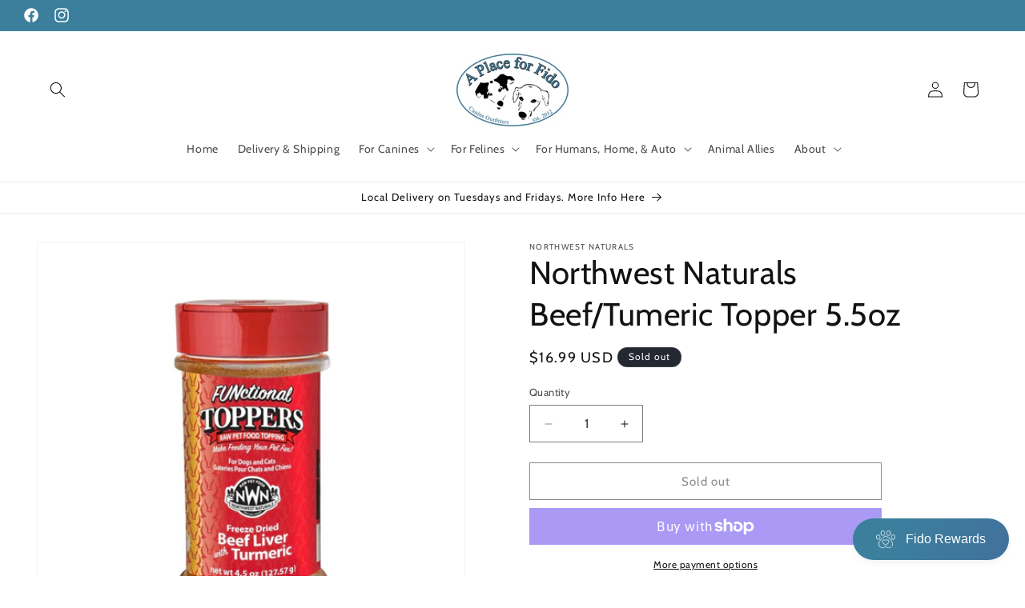

--- FILE ---
content_type: text/html; charset=utf-8
request_url: https://aplaceforfido.com/products/northwest-naturals-beef-tumeric-topper-5-5oz
body_size: 49499
content:
<!doctype html>
<html class="no-js" lang="en">
  <head>
    <meta charset="utf-8">
    <meta http-equiv="X-UA-Compatible" content="IE=edge">
    <meta name="viewport" content="width=device-width,initial-scale=1">
    <meta name="theme-color" content="">
    <link rel="canonical" href="https://aplaceforfido.com/products/northwest-naturals-beef-tumeric-topper-5-5oz"><link rel="preconnect" href="https://fonts.shopifycdn.com" crossorigin><title>
      Northwest Naturals Beef/Tumeric Topper 5.5oz
 &ndash; A Place for Fido </title>

    
      <meta name="description" content="Northwest Naturals toppers will add flavor palatability and fun to your pets’ current diet. Sprinkle or spoon it over your pet‘s kibble or raw diet to add extra flavor that dogs and cats love. Our ingredients are sustainably sourced and manufactured under the strictest guidelines. Our toppers are wheat, soy and corn fr">
    

    

<meta property="og:site_name" content="A Place for Fido ">
<meta property="og:url" content="https://aplaceforfido.com/products/northwest-naturals-beef-tumeric-topper-5-5oz">
<meta property="og:title" content="Northwest Naturals Beef/Tumeric Topper 5.5oz">
<meta property="og:type" content="product">
<meta property="og:description" content="Northwest Naturals toppers will add flavor palatability and fun to your pets’ current diet. Sprinkle or spoon it over your pet‘s kibble or raw diet to add extra flavor that dogs and cats love. Our ingredients are sustainably sourced and manufactured under the strictest guidelines. Our toppers are wheat, soy and corn fr"><meta property="og:image" content="http://aplaceforfido.com/cdn/shop/files/Screenshot2024-05-04134353.jpg?v=1714848254">
  <meta property="og:image:secure_url" content="https://aplaceforfido.com/cdn/shop/files/Screenshot2024-05-04134353.jpg?v=1714848254">
  <meta property="og:image:width" content="1208">
  <meta property="og:image:height" content="1208"><meta property="og:price:amount" content="16.99">
  <meta property="og:price:currency" content="USD"><meta name="twitter:card" content="summary_large_image">
<meta name="twitter:title" content="Northwest Naturals Beef/Tumeric Topper 5.5oz">
<meta name="twitter:description" content="Northwest Naturals toppers will add flavor palatability and fun to your pets’ current diet. Sprinkle or spoon it over your pet‘s kibble or raw diet to add extra flavor that dogs and cats love. Our ingredients are sustainably sourced and manufactured under the strictest guidelines. Our toppers are wheat, soy and corn fr">


    <script src="//aplaceforfido.com/cdn/shop/t/1/assets/constants.js?v=58251544750838685771707942565" defer="defer"></script>
    <script src="//aplaceforfido.com/cdn/shop/t/1/assets/pubsub.js?v=158357773527763999511707942592" defer="defer"></script>
    <script src="//aplaceforfido.com/cdn/shop/t/1/assets/global.js?v=37284204640041572741707942577" defer="defer"></script><script src="//aplaceforfido.com/cdn/shop/t/1/assets/animations.js?v=88693664871331136111707942573" defer="defer"></script><script>window.performance && window.performance.mark && window.performance.mark('shopify.content_for_header.start');</script><meta name="google-site-verification" content="PUb19iLzlQZrIT0O6fw_mvv9xY-yaowO46nirG8c4Ew">
<meta id="shopify-digital-wallet" name="shopify-digital-wallet" content="/68978540794/digital_wallets/dialog">
<meta name="shopify-checkout-api-token" content="6214ee4d6391bb0249ae92361d667792">
<link rel="alternate" type="application/json+oembed" href="https://aplaceforfido.com/products/northwest-naturals-beef-tumeric-topper-5-5oz.oembed">
<script async="async" src="/checkouts/internal/preloads.js?locale=en-US"></script>
<link rel="preconnect" href="https://shop.app" crossorigin="anonymous">
<script async="async" src="https://shop.app/checkouts/internal/preloads.js?locale=en-US&shop_id=68978540794" crossorigin="anonymous"></script>
<script id="apple-pay-shop-capabilities" type="application/json">{"shopId":68978540794,"countryCode":"US","currencyCode":"USD","merchantCapabilities":["supports3DS"],"merchantId":"gid:\/\/shopify\/Shop\/68978540794","merchantName":"A Place for Fido ","requiredBillingContactFields":["postalAddress","email"],"requiredShippingContactFields":["postalAddress","email"],"shippingType":"shipping","supportedNetworks":["visa","masterCard","amex","discover","elo","jcb"],"total":{"type":"pending","label":"A Place for Fido ","amount":"1.00"},"shopifyPaymentsEnabled":true,"supportsSubscriptions":true}</script>
<script id="shopify-features" type="application/json">{"accessToken":"6214ee4d6391bb0249ae92361d667792","betas":["rich-media-storefront-analytics"],"domain":"aplaceforfido.com","predictiveSearch":true,"shopId":68978540794,"locale":"en"}</script>
<script>var Shopify = Shopify || {};
Shopify.shop = "79c829-8b.myshopify.com";
Shopify.locale = "en";
Shopify.currency = {"active":"USD","rate":"1.0"};
Shopify.country = "US";
Shopify.theme = {"name":"Dawn","id":140284363002,"schema_name":"Dawn","schema_version":"13.0.0","theme_store_id":887,"role":"main"};
Shopify.theme.handle = "null";
Shopify.theme.style = {"id":null,"handle":null};
Shopify.cdnHost = "aplaceforfido.com/cdn";
Shopify.routes = Shopify.routes || {};
Shopify.routes.root = "/";</script>
<script type="module">!function(o){(o.Shopify=o.Shopify||{}).modules=!0}(window);</script>
<script>!function(o){function n(){var o=[];function n(){o.push(Array.prototype.slice.apply(arguments))}return n.q=o,n}var t=o.Shopify=o.Shopify||{};t.loadFeatures=n(),t.autoloadFeatures=n()}(window);</script>
<script>
  window.ShopifyPay = window.ShopifyPay || {};
  window.ShopifyPay.apiHost = "shop.app\/pay";
  window.ShopifyPay.redirectState = null;
</script>
<script id="shop-js-analytics" type="application/json">{"pageType":"product"}</script>
<script defer="defer" async type="module" src="//aplaceforfido.com/cdn/shopifycloud/shop-js/modules/v2/client.init-shop-cart-sync_C5BV16lS.en.esm.js"></script>
<script defer="defer" async type="module" src="//aplaceforfido.com/cdn/shopifycloud/shop-js/modules/v2/chunk.common_CygWptCX.esm.js"></script>
<script type="module">
  await import("//aplaceforfido.com/cdn/shopifycloud/shop-js/modules/v2/client.init-shop-cart-sync_C5BV16lS.en.esm.js");
await import("//aplaceforfido.com/cdn/shopifycloud/shop-js/modules/v2/chunk.common_CygWptCX.esm.js");

  window.Shopify.SignInWithShop?.initShopCartSync?.({"fedCMEnabled":true,"windoidEnabled":true});

</script>
<script>
  window.Shopify = window.Shopify || {};
  if (!window.Shopify.featureAssets) window.Shopify.featureAssets = {};
  window.Shopify.featureAssets['shop-js'] = {"shop-cart-sync":["modules/v2/client.shop-cart-sync_ZFArdW7E.en.esm.js","modules/v2/chunk.common_CygWptCX.esm.js"],"init-fed-cm":["modules/v2/client.init-fed-cm_CmiC4vf6.en.esm.js","modules/v2/chunk.common_CygWptCX.esm.js"],"shop-button":["modules/v2/client.shop-button_tlx5R9nI.en.esm.js","modules/v2/chunk.common_CygWptCX.esm.js"],"shop-cash-offers":["modules/v2/client.shop-cash-offers_DOA2yAJr.en.esm.js","modules/v2/chunk.common_CygWptCX.esm.js","modules/v2/chunk.modal_D71HUcav.esm.js"],"init-windoid":["modules/v2/client.init-windoid_sURxWdc1.en.esm.js","modules/v2/chunk.common_CygWptCX.esm.js"],"shop-toast-manager":["modules/v2/client.shop-toast-manager_ClPi3nE9.en.esm.js","modules/v2/chunk.common_CygWptCX.esm.js"],"init-shop-email-lookup-coordinator":["modules/v2/client.init-shop-email-lookup-coordinator_B8hsDcYM.en.esm.js","modules/v2/chunk.common_CygWptCX.esm.js"],"init-shop-cart-sync":["modules/v2/client.init-shop-cart-sync_C5BV16lS.en.esm.js","modules/v2/chunk.common_CygWptCX.esm.js"],"avatar":["modules/v2/client.avatar_BTnouDA3.en.esm.js"],"pay-button":["modules/v2/client.pay-button_FdsNuTd3.en.esm.js","modules/v2/chunk.common_CygWptCX.esm.js"],"init-customer-accounts":["modules/v2/client.init-customer-accounts_DxDtT_ad.en.esm.js","modules/v2/client.shop-login-button_C5VAVYt1.en.esm.js","modules/v2/chunk.common_CygWptCX.esm.js","modules/v2/chunk.modal_D71HUcav.esm.js"],"init-shop-for-new-customer-accounts":["modules/v2/client.init-shop-for-new-customer-accounts_ChsxoAhi.en.esm.js","modules/v2/client.shop-login-button_C5VAVYt1.en.esm.js","modules/v2/chunk.common_CygWptCX.esm.js","modules/v2/chunk.modal_D71HUcav.esm.js"],"shop-login-button":["modules/v2/client.shop-login-button_C5VAVYt1.en.esm.js","modules/v2/chunk.common_CygWptCX.esm.js","modules/v2/chunk.modal_D71HUcav.esm.js"],"init-customer-accounts-sign-up":["modules/v2/client.init-customer-accounts-sign-up_CPSyQ0Tj.en.esm.js","modules/v2/client.shop-login-button_C5VAVYt1.en.esm.js","modules/v2/chunk.common_CygWptCX.esm.js","modules/v2/chunk.modal_D71HUcav.esm.js"],"shop-follow-button":["modules/v2/client.shop-follow-button_Cva4Ekp9.en.esm.js","modules/v2/chunk.common_CygWptCX.esm.js","modules/v2/chunk.modal_D71HUcav.esm.js"],"checkout-modal":["modules/v2/client.checkout-modal_BPM8l0SH.en.esm.js","modules/v2/chunk.common_CygWptCX.esm.js","modules/v2/chunk.modal_D71HUcav.esm.js"],"lead-capture":["modules/v2/client.lead-capture_Bi8yE_yS.en.esm.js","modules/v2/chunk.common_CygWptCX.esm.js","modules/v2/chunk.modal_D71HUcav.esm.js"],"shop-login":["modules/v2/client.shop-login_D6lNrXab.en.esm.js","modules/v2/chunk.common_CygWptCX.esm.js","modules/v2/chunk.modal_D71HUcav.esm.js"],"payment-terms":["modules/v2/client.payment-terms_CZxnsJam.en.esm.js","modules/v2/chunk.common_CygWptCX.esm.js","modules/v2/chunk.modal_D71HUcav.esm.js"]};
</script>
<script>(function() {
  var isLoaded = false;
  function asyncLoad() {
    if (isLoaded) return;
    isLoaded = true;
    var urls = ["https:\/\/cdn-app.sealsubscriptions.com\/shopify\/public\/js\/sealsubscriptions.js?shop=79c829-8b.myshopify.com"];
    for (var i = 0; i < urls.length; i++) {
      var s = document.createElement('script');
      s.type = 'text/javascript';
      s.async = true;
      s.src = urls[i];
      var x = document.getElementsByTagName('script')[0];
      x.parentNode.insertBefore(s, x);
    }
  };
  if(window.attachEvent) {
    window.attachEvent('onload', asyncLoad);
  } else {
    window.addEventListener('load', asyncLoad, false);
  }
})();</script>
<script id="__st">var __st={"a":68978540794,"offset":-21600,"reqid":"1e1cb75c-e856-44b9-ad85-2220794d383e-1768808273","pageurl":"aplaceforfido.com\/products\/northwest-naturals-beef-tumeric-topper-5-5oz","u":"6cc3957380fc","p":"product","rtyp":"product","rid":8259223453946};</script>
<script>window.ShopifyPaypalV4VisibilityTracking = true;</script>
<script id="captcha-bootstrap">!function(){'use strict';const t='contact',e='account',n='new_comment',o=[[t,t],['blogs',n],['comments',n],[t,'customer']],c=[[e,'customer_login'],[e,'guest_login'],[e,'recover_customer_password'],[e,'create_customer']],r=t=>t.map((([t,e])=>`form[action*='/${t}']:not([data-nocaptcha='true']) input[name='form_type'][value='${e}']`)).join(','),a=t=>()=>t?[...document.querySelectorAll(t)].map((t=>t.form)):[];function s(){const t=[...o],e=r(t);return a(e)}const i='password',u='form_key',d=['recaptcha-v3-token','g-recaptcha-response','h-captcha-response',i],f=()=>{try{return window.sessionStorage}catch{return}},m='__shopify_v',_=t=>t.elements[u];function p(t,e,n=!1){try{const o=window.sessionStorage,c=JSON.parse(o.getItem(e)),{data:r}=function(t){const{data:e,action:n}=t;return t[m]||n?{data:e,action:n}:{data:t,action:n}}(c);for(const[e,n]of Object.entries(r))t.elements[e]&&(t.elements[e].value=n);n&&o.removeItem(e)}catch(o){console.error('form repopulation failed',{error:o})}}const l='form_type',E='cptcha';function T(t){t.dataset[E]=!0}const w=window,h=w.document,L='Shopify',v='ce_forms',y='captcha';let A=!1;((t,e)=>{const n=(g='f06e6c50-85a8-45c8-87d0-21a2b65856fe',I='https://cdn.shopify.com/shopifycloud/storefront-forms-hcaptcha/ce_storefront_forms_captcha_hcaptcha.v1.5.2.iife.js',D={infoText:'Protected by hCaptcha',privacyText:'Privacy',termsText:'Terms'},(t,e,n)=>{const o=w[L][v],c=o.bindForm;if(c)return c(t,g,e,D).then(n);var r;o.q.push([[t,g,e,D],n]),r=I,A||(h.body.append(Object.assign(h.createElement('script'),{id:'captcha-provider',async:!0,src:r})),A=!0)});var g,I,D;w[L]=w[L]||{},w[L][v]=w[L][v]||{},w[L][v].q=[],w[L][y]=w[L][y]||{},w[L][y].protect=function(t,e){n(t,void 0,e),T(t)},Object.freeze(w[L][y]),function(t,e,n,w,h,L){const[v,y,A,g]=function(t,e,n){const i=e?o:[],u=t?c:[],d=[...i,...u],f=r(d),m=r(i),_=r(d.filter((([t,e])=>n.includes(e))));return[a(f),a(m),a(_),s()]}(w,h,L),I=t=>{const e=t.target;return e instanceof HTMLFormElement?e:e&&e.form},D=t=>v().includes(t);t.addEventListener('submit',(t=>{const e=I(t);if(!e)return;const n=D(e)&&!e.dataset.hcaptchaBound&&!e.dataset.recaptchaBound,o=_(e),c=g().includes(e)&&(!o||!o.value);(n||c)&&t.preventDefault(),c&&!n&&(function(t){try{if(!f())return;!function(t){const e=f();if(!e)return;const n=_(t);if(!n)return;const o=n.value;o&&e.removeItem(o)}(t);const e=Array.from(Array(32),(()=>Math.random().toString(36)[2])).join('');!function(t,e){_(t)||t.append(Object.assign(document.createElement('input'),{type:'hidden',name:u})),t.elements[u].value=e}(t,e),function(t,e){const n=f();if(!n)return;const o=[...t.querySelectorAll(`input[type='${i}']`)].map((({name:t})=>t)),c=[...d,...o],r={};for(const[a,s]of new FormData(t).entries())c.includes(a)||(r[a]=s);n.setItem(e,JSON.stringify({[m]:1,action:t.action,data:r}))}(t,e)}catch(e){console.error('failed to persist form',e)}}(e),e.submit())}));const S=(t,e)=>{t&&!t.dataset[E]&&(n(t,e.some((e=>e===t))),T(t))};for(const o of['focusin','change'])t.addEventListener(o,(t=>{const e=I(t);D(e)&&S(e,y())}));const B=e.get('form_key'),M=e.get(l),P=B&&M;t.addEventListener('DOMContentLoaded',(()=>{const t=y();if(P)for(const e of t)e.elements[l].value===M&&p(e,B);[...new Set([...A(),...v().filter((t=>'true'===t.dataset.shopifyCaptcha))])].forEach((e=>S(e,t)))}))}(h,new URLSearchParams(w.location.search),n,t,e,['guest_login'])})(!0,!0)}();</script>
<script integrity="sha256-4kQ18oKyAcykRKYeNunJcIwy7WH5gtpwJnB7kiuLZ1E=" data-source-attribution="shopify.loadfeatures" defer="defer" src="//aplaceforfido.com/cdn/shopifycloud/storefront/assets/storefront/load_feature-a0a9edcb.js" crossorigin="anonymous"></script>
<script crossorigin="anonymous" defer="defer" src="//aplaceforfido.com/cdn/shopifycloud/storefront/assets/shopify_pay/storefront-65b4c6d7.js?v=20250812"></script>
<script data-source-attribution="shopify.dynamic_checkout.dynamic.init">var Shopify=Shopify||{};Shopify.PaymentButton=Shopify.PaymentButton||{isStorefrontPortableWallets:!0,init:function(){window.Shopify.PaymentButton.init=function(){};var t=document.createElement("script");t.src="https://aplaceforfido.com/cdn/shopifycloud/portable-wallets/latest/portable-wallets.en.js",t.type="module",document.head.appendChild(t)}};
</script>
<script data-source-attribution="shopify.dynamic_checkout.buyer_consent">
  function portableWalletsHideBuyerConsent(e){var t=document.getElementById("shopify-buyer-consent"),n=document.getElementById("shopify-subscription-policy-button");t&&n&&(t.classList.add("hidden"),t.setAttribute("aria-hidden","true"),n.removeEventListener("click",e))}function portableWalletsShowBuyerConsent(e){var t=document.getElementById("shopify-buyer-consent"),n=document.getElementById("shopify-subscription-policy-button");t&&n&&(t.classList.remove("hidden"),t.removeAttribute("aria-hidden"),n.addEventListener("click",e))}window.Shopify?.PaymentButton&&(window.Shopify.PaymentButton.hideBuyerConsent=portableWalletsHideBuyerConsent,window.Shopify.PaymentButton.showBuyerConsent=portableWalletsShowBuyerConsent);
</script>
<script>
  function portableWalletsCleanup(e){e&&e.src&&console.error("Failed to load portable wallets script "+e.src);var t=document.querySelectorAll("shopify-accelerated-checkout .shopify-payment-button__skeleton, shopify-accelerated-checkout-cart .wallet-cart-button__skeleton"),e=document.getElementById("shopify-buyer-consent");for(let e=0;e<t.length;e++)t[e].remove();e&&e.remove()}function portableWalletsNotLoadedAsModule(e){e instanceof ErrorEvent&&"string"==typeof e.message&&e.message.includes("import.meta")&&"string"==typeof e.filename&&e.filename.includes("portable-wallets")&&(window.removeEventListener("error",portableWalletsNotLoadedAsModule),window.Shopify.PaymentButton.failedToLoad=e,"loading"===document.readyState?document.addEventListener("DOMContentLoaded",window.Shopify.PaymentButton.init):window.Shopify.PaymentButton.init())}window.addEventListener("error",portableWalletsNotLoadedAsModule);
</script>

<script type="module" src="https://aplaceforfido.com/cdn/shopifycloud/portable-wallets/latest/portable-wallets.en.js" onError="portableWalletsCleanup(this)" crossorigin="anonymous"></script>
<script nomodule>
  document.addEventListener("DOMContentLoaded", portableWalletsCleanup);
</script>

<link id="shopify-accelerated-checkout-styles" rel="stylesheet" media="screen" href="https://aplaceforfido.com/cdn/shopifycloud/portable-wallets/latest/accelerated-checkout-backwards-compat.css" crossorigin="anonymous">
<style id="shopify-accelerated-checkout-cart">
        #shopify-buyer-consent {
  margin-top: 1em;
  display: inline-block;
  width: 100%;
}

#shopify-buyer-consent.hidden {
  display: none;
}

#shopify-subscription-policy-button {
  background: none;
  border: none;
  padding: 0;
  text-decoration: underline;
  font-size: inherit;
  cursor: pointer;
}

#shopify-subscription-policy-button::before {
  box-shadow: none;
}

      </style>
<script id="sections-script" data-sections="header" defer="defer" src="//aplaceforfido.com/cdn/shop/t/1/compiled_assets/scripts.js?v=631"></script>
<script>window.performance && window.performance.mark && window.performance.mark('shopify.content_for_header.end');</script>


    <style data-shopify>
      @font-face {
  font-family: Cabin;
  font-weight: 400;
  font-style: normal;
  font-display: swap;
  src: url("//aplaceforfido.com/cdn/fonts/cabin/cabin_n4.cefc6494a78f87584a6f312fea532919154f66fe.woff2") format("woff2"),
       url("//aplaceforfido.com/cdn/fonts/cabin/cabin_n4.8c16611b00f59d27f4b27ce4328dfe514ce77517.woff") format("woff");
}

      @font-face {
  font-family: Cabin;
  font-weight: 700;
  font-style: normal;
  font-display: swap;
  src: url("//aplaceforfido.com/cdn/fonts/cabin/cabin_n7.255204a342bfdbc9ae2017bd4e6a90f8dbb2f561.woff2") format("woff2"),
       url("//aplaceforfido.com/cdn/fonts/cabin/cabin_n7.e2afa22a0d0f4b64da3569c990897429d40ff5c0.woff") format("woff");
}

      @font-face {
  font-family: Cabin;
  font-weight: 400;
  font-style: italic;
  font-display: swap;
  src: url("//aplaceforfido.com/cdn/fonts/cabin/cabin_i4.d89c1b32b09ecbc46c12781fcf7b2085f17c0be9.woff2") format("woff2"),
       url("//aplaceforfido.com/cdn/fonts/cabin/cabin_i4.0a521b11d0b69adfc41e22a263eec7c02aecfe99.woff") format("woff");
}

      @font-face {
  font-family: Cabin;
  font-weight: 700;
  font-style: italic;
  font-display: swap;
  src: url("//aplaceforfido.com/cdn/fonts/cabin/cabin_i7.ef2404c08a493e7ccbc92d8c39adf683f40e1fb5.woff2") format("woff2"),
       url("//aplaceforfido.com/cdn/fonts/cabin/cabin_i7.480421791818000fc8a5d4134822321b5d7964f8.woff") format("woff");
}

      @font-face {
  font-family: Cabin;
  font-weight: 400;
  font-style: normal;
  font-display: swap;
  src: url("//aplaceforfido.com/cdn/fonts/cabin/cabin_n4.cefc6494a78f87584a6f312fea532919154f66fe.woff2") format("woff2"),
       url("//aplaceforfido.com/cdn/fonts/cabin/cabin_n4.8c16611b00f59d27f4b27ce4328dfe514ce77517.woff") format("woff");
}


      
        :root,
        .color-scheme-1 {
          --color-background: 255,255,255;
        
          --gradient-background: #ffffff;
        

        

        --color-foreground: 18,18,18;
        --color-background-contrast: 191,191,191;
        --color-shadow: 18,18,18;
        --color-button: 18,18,18;
        --color-button-text: 255,255,255;
        --color-secondary-button: 255,255,255;
        --color-secondary-button-text: 18,18,18;
        --color-link: 18,18,18;
        --color-badge-foreground: 18,18,18;
        --color-badge-background: 255,255,255;
        --color-badge-border: 18,18,18;
        --payment-terms-background-color: rgb(255 255 255);
      }
      
        
        .color-scheme-2 {
          --color-background: 243,243,243;
        
          --gradient-background: #f3f3f3;
        

        

        --color-foreground: 18,18,18;
        --color-background-contrast: 179,179,179;
        --color-shadow: 18,18,18;
        --color-button: 18,18,18;
        --color-button-text: 243,243,243;
        --color-secondary-button: 243,243,243;
        --color-secondary-button-text: 18,18,18;
        --color-link: 18,18,18;
        --color-badge-foreground: 18,18,18;
        --color-badge-background: 243,243,243;
        --color-badge-border: 18,18,18;
        --payment-terms-background-color: rgb(243 243 243);
      }
      
        
        .color-scheme-3 {
          --color-background: 36,40,51;
        
          --gradient-background: #242833;
        

        

        --color-foreground: 255,255,255;
        --color-background-contrast: 47,52,66;
        --color-shadow: 18,18,18;
        --color-button: 255,255,255;
        --color-button-text: 0,0,0;
        --color-secondary-button: 36,40,51;
        --color-secondary-button-text: 255,255,255;
        --color-link: 255,255,255;
        --color-badge-foreground: 255,255,255;
        --color-badge-background: 36,40,51;
        --color-badge-border: 255,255,255;
        --payment-terms-background-color: rgb(36 40 51);
      }
      
        
        .color-scheme-4 {
          --color-background: 18,18,18;
        
          --gradient-background: #121212;
        

        

        --color-foreground: 255,255,255;
        --color-background-contrast: 146,146,146;
        --color-shadow: 18,18,18;
        --color-button: 255,255,255;
        --color-button-text: 18,18,18;
        --color-secondary-button: 18,18,18;
        --color-secondary-button-text: 255,255,255;
        --color-link: 255,255,255;
        --color-badge-foreground: 255,255,255;
        --color-badge-background: 18,18,18;
        --color-badge-border: 255,255,255;
        --payment-terms-background-color: rgb(18 18 18);
      }
      
        
        .color-scheme-5 {
          --color-background: 51,79,180;
        
          --gradient-background: #334fb4;
        

        

        --color-foreground: 255,255,255;
        --color-background-contrast: 23,35,81;
        --color-shadow: 18,18,18;
        --color-button: 255,255,255;
        --color-button-text: 51,79,180;
        --color-secondary-button: 51,79,180;
        --color-secondary-button-text: 255,255,255;
        --color-link: 255,255,255;
        --color-badge-foreground: 255,255,255;
        --color-badge-background: 51,79,180;
        --color-badge-border: 255,255,255;
        --payment-terms-background-color: rgb(51 79 180);
      }
      
        
        .color-scheme-4f1f7ab0-97a5-4421-a151-d7673bbbd7b7 {
          --color-background: 255,255,255;
        
          --gradient-background: #ffffff;
        

        

        --color-foreground: 18,18,18;
        --color-background-contrast: 191,191,191;
        --color-shadow: 18,18,18;
        --color-button: 18,18,18;
        --color-button-text: 255,255,255;
        --color-secondary-button: 255,255,255;
        --color-secondary-button-text: 18,18,18;
        --color-link: 18,18,18;
        --color-badge-foreground: 18,18,18;
        --color-badge-background: 255,255,255;
        --color-badge-border: 18,18,18;
        --payment-terms-background-color: rgb(255 255 255);
      }
      
        
        .color-scheme-97abc742-5905-468a-adf9-a0b78203f7d0 {
          --color-background: 255,255,255;
        
          --gradient-background: #ffffff;
        

        

        --color-foreground: 18,18,18;
        --color-background-contrast: 191,191,191;
        --color-shadow: 18,18,18;
        --color-button: 18,18,18;
        --color-button-text: 255,255,255;
        --color-secondary-button: 255,255,255;
        --color-secondary-button-text: 18,18,18;
        --color-link: 18,18,18;
        --color-badge-foreground: 18,18,18;
        --color-badge-background: 255,255,255;
        --color-badge-border: 18,18,18;
        --payment-terms-background-color: rgb(255 255 255);
      }
      
        
        .color-scheme-6d668d8a-2180-45a9-8e04-372dfb07b630 {
          --color-background: 59,127,157;
        
          --gradient-background: #3b7f9d;
        

        

        --color-foreground: 255,255,255;
        --color-background-contrast: 24,52,64;
        --color-shadow: 18,18,18;
        --color-button: 18,18,18;
        --color-button-text: 255,255,255;
        --color-secondary-button: 59,127,157;
        --color-secondary-button-text: 255,255,255;
        --color-link: 255,255,255;
        --color-badge-foreground: 255,255,255;
        --color-badge-background: 59,127,157;
        --color-badge-border: 255,255,255;
        --payment-terms-background-color: rgb(59 127 157);
      }
      

      body, .color-scheme-1, .color-scheme-2, .color-scheme-3, .color-scheme-4, .color-scheme-5, .color-scheme-4f1f7ab0-97a5-4421-a151-d7673bbbd7b7, .color-scheme-97abc742-5905-468a-adf9-a0b78203f7d0, .color-scheme-6d668d8a-2180-45a9-8e04-372dfb07b630 {
        color: rgba(var(--color-foreground), 0.75);
        background-color: rgb(var(--color-background));
      }

      :root {
        --font-body-family: Cabin, sans-serif;
        --font-body-style: normal;
        --font-body-weight: 400;
        --font-body-weight-bold: 700;

        --font-heading-family: Cabin, sans-serif;
        --font-heading-style: normal;
        --font-heading-weight: 400;

        --font-body-scale: 1.0;
        --font-heading-scale: 1.0;

        --media-padding: px;
        --media-border-opacity: 0.05;
        --media-border-width: 1px;
        --media-radius: 0px;
        --media-shadow-opacity: 0.0;
        --media-shadow-horizontal-offset: 0px;
        --media-shadow-vertical-offset: 4px;
        --media-shadow-blur-radius: 5px;
        --media-shadow-visible: 0;

        --page-width: 160rem;
        --page-width-margin: 0rem;

        --product-card-image-padding: 0.0rem;
        --product-card-corner-radius: 0.0rem;
        --product-card-text-alignment: center;
        --product-card-border-width: 0.0rem;
        --product-card-border-opacity: 0.1;
        --product-card-shadow-opacity: 0.0;
        --product-card-shadow-visible: 0;
        --product-card-shadow-horizontal-offset: 0.0rem;
        --product-card-shadow-vertical-offset: 0.4rem;
        --product-card-shadow-blur-radius: 0.5rem;

        --collection-card-image-padding: 0.0rem;
        --collection-card-corner-radius: 0.0rem;
        --collection-card-text-alignment: center;
        --collection-card-border-width: 0.0rem;
        --collection-card-border-opacity: 0.1;
        --collection-card-shadow-opacity: 0.0;
        --collection-card-shadow-visible: 0;
        --collection-card-shadow-horizontal-offset: 0.0rem;
        --collection-card-shadow-vertical-offset: 0.4rem;
        --collection-card-shadow-blur-radius: 0.5rem;

        --blog-card-image-padding: 0.0rem;
        --blog-card-corner-radius: 0.0rem;
        --blog-card-text-alignment: left;
        --blog-card-border-width: 0.0rem;
        --blog-card-border-opacity: 0.1;
        --blog-card-shadow-opacity: 0.0;
        --blog-card-shadow-visible: 0;
        --blog-card-shadow-horizontal-offset: 0.0rem;
        --blog-card-shadow-vertical-offset: 0.4rem;
        --blog-card-shadow-blur-radius: 0.5rem;

        --badge-corner-radius: 4.0rem;

        --popup-border-width: 1px;
        --popup-border-opacity: 0.1;
        --popup-corner-radius: 0px;
        --popup-shadow-opacity: 0.05;
        --popup-shadow-horizontal-offset: 0px;
        --popup-shadow-vertical-offset: 4px;
        --popup-shadow-blur-radius: 5px;

        --drawer-border-width: 1px;
        --drawer-border-opacity: 0.1;
        --drawer-shadow-opacity: 0.0;
        --drawer-shadow-horizontal-offset: 0px;
        --drawer-shadow-vertical-offset: 4px;
        --drawer-shadow-blur-radius: 5px;

        --spacing-sections-desktop: 0px;
        --spacing-sections-mobile: 0px;

        --grid-desktop-vertical-spacing: 8px;
        --grid-desktop-horizontal-spacing: 8px;
        --grid-mobile-vertical-spacing: 4px;
        --grid-mobile-horizontal-spacing: 4px;

        --text-boxes-border-opacity: 0.1;
        --text-boxes-border-width: 0px;
        --text-boxes-radius: 0px;
        --text-boxes-shadow-opacity: 0.0;
        --text-boxes-shadow-visible: 0;
        --text-boxes-shadow-horizontal-offset: 0px;
        --text-boxes-shadow-vertical-offset: 4px;
        --text-boxes-shadow-blur-radius: 5px;

        --buttons-radius: 0px;
        --buttons-radius-outset: 0px;
        --buttons-border-width: 1px;
        --buttons-border-opacity: 1.0;
        --buttons-shadow-opacity: 0.0;
        --buttons-shadow-visible: 0;
        --buttons-shadow-horizontal-offset: 0px;
        --buttons-shadow-vertical-offset: 4px;
        --buttons-shadow-blur-radius: 5px;
        --buttons-border-offset: 0px;

        --inputs-radius: 0px;
        --inputs-border-width: 1px;
        --inputs-border-opacity: 0.55;
        --inputs-shadow-opacity: 0.0;
        --inputs-shadow-horizontal-offset: 0px;
        --inputs-margin-offset: 0px;
        --inputs-shadow-vertical-offset: 4px;
        --inputs-shadow-blur-radius: 5px;
        --inputs-radius-outset: 0px;

        --variant-pills-radius: 40px;
        --variant-pills-border-width: 1px;
        --variant-pills-border-opacity: 0.55;
        --variant-pills-shadow-opacity: 0.0;
        --variant-pills-shadow-horizontal-offset: 0px;
        --variant-pills-shadow-vertical-offset: 4px;
        --variant-pills-shadow-blur-radius: 5px;
      }

      *,
      *::before,
      *::after {
        box-sizing: inherit;
      }

      html {
        box-sizing: border-box;
        font-size: calc(var(--font-body-scale) * 62.5%);
        height: 100%;
      }

      body {
        display: grid;
        grid-template-rows: auto auto 1fr auto;
        grid-template-columns: 100%;
        min-height: 100%;
        margin: 0;
        font-size: 1.5rem;
        letter-spacing: 0.06rem;
        line-height: calc(1 + 0.8 / var(--font-body-scale));
        font-family: var(--font-body-family);
        font-style: var(--font-body-style);
        font-weight: var(--font-body-weight);
      }

      @media screen and (min-width: 750px) {
        body {
          font-size: 1.6rem;
        }
      }
    </style>

    <link href="//aplaceforfido.com/cdn/shop/t/1/assets/base.css?v=93405971894151239851707942591" rel="stylesheet" type="text/css" media="all" />
<link rel="preload" as="font" href="//aplaceforfido.com/cdn/fonts/cabin/cabin_n4.cefc6494a78f87584a6f312fea532919154f66fe.woff2" type="font/woff2" crossorigin><link rel="preload" as="font" href="//aplaceforfido.com/cdn/fonts/cabin/cabin_n4.cefc6494a78f87584a6f312fea532919154f66fe.woff2" type="font/woff2" crossorigin><link
        rel="stylesheet"
        href="//aplaceforfido.com/cdn/shop/t/1/assets/component-predictive-search.css?v=118923337488134913561707942574"
        media="print"
        onload="this.media='all'"
      ><script>
      document.documentElement.className = document.documentElement.className.replace('no-js', 'js');
      if (Shopify.designMode) {
        document.documentElement.classList.add('shopify-design-mode');
      }
    </script>
  <script src="https://cdn.shopify.com/extensions/019b92df-1966-750c-943d-a8ced4b05ac2/option-cli3-369/assets/gpomain.js" type="text/javascript" defer="defer"></script>
<script src="https://cdn.shopify.com/extensions/4d5a2c47-c9fc-4724-a26e-14d501c856c6/attrac-6/assets/attrac-embed-bars.js" type="text/javascript" defer="defer"></script>
<link href="https://monorail-edge.shopifysvc.com" rel="dns-prefetch">
<script>(function(){if ("sendBeacon" in navigator && "performance" in window) {try {var session_token_from_headers = performance.getEntriesByType('navigation')[0].serverTiming.find(x => x.name == '_s').description;} catch {var session_token_from_headers = undefined;}var session_cookie_matches = document.cookie.match(/_shopify_s=([^;]*)/);var session_token_from_cookie = session_cookie_matches && session_cookie_matches.length === 2 ? session_cookie_matches[1] : "";var session_token = session_token_from_headers || session_token_from_cookie || "";function handle_abandonment_event(e) {var entries = performance.getEntries().filter(function(entry) {return /monorail-edge.shopifysvc.com/.test(entry.name);});if (!window.abandonment_tracked && entries.length === 0) {window.abandonment_tracked = true;var currentMs = Date.now();var navigation_start = performance.timing.navigationStart;var payload = {shop_id: 68978540794,url: window.location.href,navigation_start,duration: currentMs - navigation_start,session_token,page_type: "product"};window.navigator.sendBeacon("https://monorail-edge.shopifysvc.com/v1/produce", JSON.stringify({schema_id: "online_store_buyer_site_abandonment/1.1",payload: payload,metadata: {event_created_at_ms: currentMs,event_sent_at_ms: currentMs}}));}}window.addEventListener('pagehide', handle_abandonment_event);}}());</script>
<script id="web-pixels-manager-setup">(function e(e,d,r,n,o){if(void 0===o&&(o={}),!Boolean(null===(a=null===(i=window.Shopify)||void 0===i?void 0:i.analytics)||void 0===a?void 0:a.replayQueue)){var i,a;window.Shopify=window.Shopify||{};var t=window.Shopify;t.analytics=t.analytics||{};var s=t.analytics;s.replayQueue=[],s.publish=function(e,d,r){return s.replayQueue.push([e,d,r]),!0};try{self.performance.mark("wpm:start")}catch(e){}var l=function(){var e={modern:/Edge?\/(1{2}[4-9]|1[2-9]\d|[2-9]\d{2}|\d{4,})\.\d+(\.\d+|)|Firefox\/(1{2}[4-9]|1[2-9]\d|[2-9]\d{2}|\d{4,})\.\d+(\.\d+|)|Chrom(ium|e)\/(9{2}|\d{3,})\.\d+(\.\d+|)|(Maci|X1{2}).+ Version\/(15\.\d+|(1[6-9]|[2-9]\d|\d{3,})\.\d+)([,.]\d+|)( \(\w+\)|)( Mobile\/\w+|) Safari\/|Chrome.+OPR\/(9{2}|\d{3,})\.\d+\.\d+|(CPU[ +]OS|iPhone[ +]OS|CPU[ +]iPhone|CPU IPhone OS|CPU iPad OS)[ +]+(15[._]\d+|(1[6-9]|[2-9]\d|\d{3,})[._]\d+)([._]\d+|)|Android:?[ /-](13[3-9]|1[4-9]\d|[2-9]\d{2}|\d{4,})(\.\d+|)(\.\d+|)|Android.+Firefox\/(13[5-9]|1[4-9]\d|[2-9]\d{2}|\d{4,})\.\d+(\.\d+|)|Android.+Chrom(ium|e)\/(13[3-9]|1[4-9]\d|[2-9]\d{2}|\d{4,})\.\d+(\.\d+|)|SamsungBrowser\/([2-9]\d|\d{3,})\.\d+/,legacy:/Edge?\/(1[6-9]|[2-9]\d|\d{3,})\.\d+(\.\d+|)|Firefox\/(5[4-9]|[6-9]\d|\d{3,})\.\d+(\.\d+|)|Chrom(ium|e)\/(5[1-9]|[6-9]\d|\d{3,})\.\d+(\.\d+|)([\d.]+$|.*Safari\/(?![\d.]+ Edge\/[\d.]+$))|(Maci|X1{2}).+ Version\/(10\.\d+|(1[1-9]|[2-9]\d|\d{3,})\.\d+)([,.]\d+|)( \(\w+\)|)( Mobile\/\w+|) Safari\/|Chrome.+OPR\/(3[89]|[4-9]\d|\d{3,})\.\d+\.\d+|(CPU[ +]OS|iPhone[ +]OS|CPU[ +]iPhone|CPU IPhone OS|CPU iPad OS)[ +]+(10[._]\d+|(1[1-9]|[2-9]\d|\d{3,})[._]\d+)([._]\d+|)|Android:?[ /-](13[3-9]|1[4-9]\d|[2-9]\d{2}|\d{4,})(\.\d+|)(\.\d+|)|Mobile Safari.+OPR\/([89]\d|\d{3,})\.\d+\.\d+|Android.+Firefox\/(13[5-9]|1[4-9]\d|[2-9]\d{2}|\d{4,})\.\d+(\.\d+|)|Android.+Chrom(ium|e)\/(13[3-9]|1[4-9]\d|[2-9]\d{2}|\d{4,})\.\d+(\.\d+|)|Android.+(UC? ?Browser|UCWEB|U3)[ /]?(15\.([5-9]|\d{2,})|(1[6-9]|[2-9]\d|\d{3,})\.\d+)\.\d+|SamsungBrowser\/(5\.\d+|([6-9]|\d{2,})\.\d+)|Android.+MQ{2}Browser\/(14(\.(9|\d{2,})|)|(1[5-9]|[2-9]\d|\d{3,})(\.\d+|))(\.\d+|)|K[Aa][Ii]OS\/(3\.\d+|([4-9]|\d{2,})\.\d+)(\.\d+|)/},d=e.modern,r=e.legacy,n=navigator.userAgent;return n.match(d)?"modern":n.match(r)?"legacy":"unknown"}(),u="modern"===l?"modern":"legacy",c=(null!=n?n:{modern:"",legacy:""})[u],f=function(e){return[e.baseUrl,"/wpm","/b",e.hashVersion,"modern"===e.buildTarget?"m":"l",".js"].join("")}({baseUrl:d,hashVersion:r,buildTarget:u}),m=function(e){var d=e.version,r=e.bundleTarget,n=e.surface,o=e.pageUrl,i=e.monorailEndpoint;return{emit:function(e){var a=e.status,t=e.errorMsg,s=(new Date).getTime(),l=JSON.stringify({metadata:{event_sent_at_ms:s},events:[{schema_id:"web_pixels_manager_load/3.1",payload:{version:d,bundle_target:r,page_url:o,status:a,surface:n,error_msg:t},metadata:{event_created_at_ms:s}}]});if(!i)return console&&console.warn&&console.warn("[Web Pixels Manager] No Monorail endpoint provided, skipping logging."),!1;try{return self.navigator.sendBeacon.bind(self.navigator)(i,l)}catch(e){}var u=new XMLHttpRequest;try{return u.open("POST",i,!0),u.setRequestHeader("Content-Type","text/plain"),u.send(l),!0}catch(e){return console&&console.warn&&console.warn("[Web Pixels Manager] Got an unhandled error while logging to Monorail."),!1}}}}({version:r,bundleTarget:l,surface:e.surface,pageUrl:self.location.href,monorailEndpoint:e.monorailEndpoint});try{o.browserTarget=l,function(e){var d=e.src,r=e.async,n=void 0===r||r,o=e.onload,i=e.onerror,a=e.sri,t=e.scriptDataAttributes,s=void 0===t?{}:t,l=document.createElement("script"),u=document.querySelector("head"),c=document.querySelector("body");if(l.async=n,l.src=d,a&&(l.integrity=a,l.crossOrigin="anonymous"),s)for(var f in s)if(Object.prototype.hasOwnProperty.call(s,f))try{l.dataset[f]=s[f]}catch(e){}if(o&&l.addEventListener("load",o),i&&l.addEventListener("error",i),u)u.appendChild(l);else{if(!c)throw new Error("Did not find a head or body element to append the script");c.appendChild(l)}}({src:f,async:!0,onload:function(){if(!function(){var e,d;return Boolean(null===(d=null===(e=window.Shopify)||void 0===e?void 0:e.analytics)||void 0===d?void 0:d.initialized)}()){var d=window.webPixelsManager.init(e)||void 0;if(d){var r=window.Shopify.analytics;r.replayQueue.forEach((function(e){var r=e[0],n=e[1],o=e[2];d.publishCustomEvent(r,n,o)})),r.replayQueue=[],r.publish=d.publishCustomEvent,r.visitor=d.visitor,r.initialized=!0}}},onerror:function(){return m.emit({status:"failed",errorMsg:"".concat(f," has failed to load")})},sri:function(e){var d=/^sha384-[A-Za-z0-9+/=]+$/;return"string"==typeof e&&d.test(e)}(c)?c:"",scriptDataAttributes:o}),m.emit({status:"loading"})}catch(e){m.emit({status:"failed",errorMsg:(null==e?void 0:e.message)||"Unknown error"})}}})({shopId: 68978540794,storefrontBaseUrl: "https://aplaceforfido.com",extensionsBaseUrl: "https://extensions.shopifycdn.com/cdn/shopifycloud/web-pixels-manager",monorailEndpoint: "https://monorail-edge.shopifysvc.com/unstable/produce_batch",surface: "storefront-renderer",enabledBetaFlags: ["2dca8a86"],webPixelsConfigList: [{"id":"1603240186","configuration":"{\"config\":\"{\\\"google_tag_ids\\\":[\\\"GT-PLFMJLN7\\\",\\\"AW-17638415179\\\"],\\\"target_country\\\":\\\"ZZ\\\",\\\"gtag_events\\\":[{\\\"type\\\":\\\"begin_checkout\\\",\\\"action_label\\\":\\\"AW-17638415179\\\"},{\\\"type\\\":\\\"search\\\",\\\"action_label\\\":\\\"AW-17638415179\\\"},{\\\"type\\\":\\\"view_item\\\",\\\"action_label\\\":[\\\"MC-VH3KQXX51K\\\",\\\"AW-17638415179\\\"]},{\\\"type\\\":\\\"purchase\\\",\\\"action_label\\\":[\\\"MC-VH3KQXX51K\\\",\\\"AW-17638415179\\\"]},{\\\"type\\\":\\\"page_view\\\",\\\"action_label\\\":[\\\"MC-VH3KQXX51K\\\",\\\"AW-17638415179\\\"]},{\\\"type\\\":\\\"add_payment_info\\\",\\\"action_label\\\":\\\"AW-17638415179\\\"},{\\\"type\\\":\\\"add_to_cart\\\",\\\"action_label\\\":\\\"AW-17638415179\\\"}],\\\"enable_monitoring_mode\\\":false}\"}","eventPayloadVersion":"v1","runtimeContext":"OPEN","scriptVersion":"b2a88bafab3e21179ed38636efcd8a93","type":"APP","apiClientId":1780363,"privacyPurposes":[],"dataSharingAdjustments":{"protectedCustomerApprovalScopes":["read_customer_address","read_customer_email","read_customer_name","read_customer_personal_data","read_customer_phone"]}},{"id":"1235878138","configuration":"{\"eventPixelIdAddToCart\":\"tw-q9mhz-q9mj4\",\"eventPixelIdSiteVisit\":\"tw-q9mhz-q9mj5\",\"eventPixelIdPurchase\":\"tw-q9mhz-q9mj7\",\"eventPixelIdAddedPaymentInfo\":\"tw-q9mhz-q9mj3\",\"eventPixelIdCheckoutInitiated\":\"tw-q9mhz-q9mj6\",\"eventPixelIdContentView\":\"tw-q9mhz-q9mj9\",\"eventPixelIdSearch\":\"tw-q9mhz-q9mj8\",\"basePixelId\":\"q9mhz\",\"adsAccountId\":\"18ce55oyx07\",\"isDisconnected\":\"0\"}","eventPayloadVersion":"v1","runtimeContext":"STRICT","scriptVersion":"28c5dacefa9312c3f7ebd444dc3c1418","type":"APP","apiClientId":6455335,"privacyPurposes":["ANALYTICS","MARKETING","SALE_OF_DATA"],"dataSharingAdjustments":{"protectedCustomerApprovalScopes":["read_customer_address","read_customer_personal_data"]}},{"id":"121667834","eventPayloadVersion":"1","runtimeContext":"LAX","scriptVersion":"3","type":"CUSTOM","privacyPurposes":["ANALYTICS","MARKETING","SALE_OF_DATA"],"name":"Google Ads Conversion Tracking"},{"id":"shopify-app-pixel","configuration":"{}","eventPayloadVersion":"v1","runtimeContext":"STRICT","scriptVersion":"0450","apiClientId":"shopify-pixel","type":"APP","privacyPurposes":["ANALYTICS","MARKETING"]},{"id":"shopify-custom-pixel","eventPayloadVersion":"v1","runtimeContext":"LAX","scriptVersion":"0450","apiClientId":"shopify-pixel","type":"CUSTOM","privacyPurposes":["ANALYTICS","MARKETING"]}],isMerchantRequest: false,initData: {"shop":{"name":"A Place for Fido ","paymentSettings":{"currencyCode":"USD"},"myshopifyDomain":"79c829-8b.myshopify.com","countryCode":"US","storefrontUrl":"https:\/\/aplaceforfido.com"},"customer":null,"cart":null,"checkout":null,"productVariants":[{"price":{"amount":16.99,"currencyCode":"USD"},"product":{"title":"Northwest Naturals Beef\/Tumeric Topper 5.5oz","vendor":"Northwest Naturals","id":"8259223453946","untranslatedTitle":"Northwest Naturals Beef\/Tumeric Topper 5.5oz","url":"\/products\/northwest-naturals-beef-tumeric-topper-5-5oz","type":"For Dogs \u0026 Cats"},"id":"45498713702650","image":{"src":"\/\/aplaceforfido.com\/cdn\/shop\/files\/Screenshot2024-05-04134353.jpg?v=1714848254"},"sku":"087316310962","title":"Default Title","untranslatedTitle":"Default Title"}],"purchasingCompany":null},},"https://aplaceforfido.com/cdn","fcfee988w5aeb613cpc8e4bc33m6693e112",{"modern":"","legacy":""},{"shopId":"68978540794","storefrontBaseUrl":"https:\/\/aplaceforfido.com","extensionBaseUrl":"https:\/\/extensions.shopifycdn.com\/cdn\/shopifycloud\/web-pixels-manager","surface":"storefront-renderer","enabledBetaFlags":"[\"2dca8a86\"]","isMerchantRequest":"false","hashVersion":"fcfee988w5aeb613cpc8e4bc33m6693e112","publish":"custom","events":"[[\"page_viewed\",{}],[\"product_viewed\",{\"productVariant\":{\"price\":{\"amount\":16.99,\"currencyCode\":\"USD\"},\"product\":{\"title\":\"Northwest Naturals Beef\/Tumeric Topper 5.5oz\",\"vendor\":\"Northwest Naturals\",\"id\":\"8259223453946\",\"untranslatedTitle\":\"Northwest Naturals Beef\/Tumeric Topper 5.5oz\",\"url\":\"\/products\/northwest-naturals-beef-tumeric-topper-5-5oz\",\"type\":\"For Dogs \u0026 Cats\"},\"id\":\"45498713702650\",\"image\":{\"src\":\"\/\/aplaceforfido.com\/cdn\/shop\/files\/Screenshot2024-05-04134353.jpg?v=1714848254\"},\"sku\":\"087316310962\",\"title\":\"Default Title\",\"untranslatedTitle\":\"Default Title\"}}]]"});</script><script>
  window.ShopifyAnalytics = window.ShopifyAnalytics || {};
  window.ShopifyAnalytics.meta = window.ShopifyAnalytics.meta || {};
  window.ShopifyAnalytics.meta.currency = 'USD';
  var meta = {"product":{"id":8259223453946,"gid":"gid:\/\/shopify\/Product\/8259223453946","vendor":"Northwest Naturals","type":"For Dogs \u0026 Cats","handle":"northwest-naturals-beef-tumeric-topper-5-5oz","variants":[{"id":45498713702650,"price":1699,"name":"Northwest Naturals Beef\/Tumeric Topper 5.5oz","public_title":null,"sku":"087316310962"}],"remote":false},"page":{"pageType":"product","resourceType":"product","resourceId":8259223453946,"requestId":"1e1cb75c-e856-44b9-ad85-2220794d383e-1768808273"}};
  for (var attr in meta) {
    window.ShopifyAnalytics.meta[attr] = meta[attr];
  }
</script>
<script class="analytics">
  (function () {
    var customDocumentWrite = function(content) {
      var jquery = null;

      if (window.jQuery) {
        jquery = window.jQuery;
      } else if (window.Checkout && window.Checkout.$) {
        jquery = window.Checkout.$;
      }

      if (jquery) {
        jquery('body').append(content);
      }
    };

    var hasLoggedConversion = function(token) {
      if (token) {
        return document.cookie.indexOf('loggedConversion=' + token) !== -1;
      }
      return false;
    }

    var setCookieIfConversion = function(token) {
      if (token) {
        var twoMonthsFromNow = new Date(Date.now());
        twoMonthsFromNow.setMonth(twoMonthsFromNow.getMonth() + 2);

        document.cookie = 'loggedConversion=' + token + '; expires=' + twoMonthsFromNow;
      }
    }

    var trekkie = window.ShopifyAnalytics.lib = window.trekkie = window.trekkie || [];
    if (trekkie.integrations) {
      return;
    }
    trekkie.methods = [
      'identify',
      'page',
      'ready',
      'track',
      'trackForm',
      'trackLink'
    ];
    trekkie.factory = function(method) {
      return function() {
        var args = Array.prototype.slice.call(arguments);
        args.unshift(method);
        trekkie.push(args);
        return trekkie;
      };
    };
    for (var i = 0; i < trekkie.methods.length; i++) {
      var key = trekkie.methods[i];
      trekkie[key] = trekkie.factory(key);
    }
    trekkie.load = function(config) {
      trekkie.config = config || {};
      trekkie.config.initialDocumentCookie = document.cookie;
      var first = document.getElementsByTagName('script')[0];
      var script = document.createElement('script');
      script.type = 'text/javascript';
      script.onerror = function(e) {
        var scriptFallback = document.createElement('script');
        scriptFallback.type = 'text/javascript';
        scriptFallback.onerror = function(error) {
                var Monorail = {
      produce: function produce(monorailDomain, schemaId, payload) {
        var currentMs = new Date().getTime();
        var event = {
          schema_id: schemaId,
          payload: payload,
          metadata: {
            event_created_at_ms: currentMs,
            event_sent_at_ms: currentMs
          }
        };
        return Monorail.sendRequest("https://" + monorailDomain + "/v1/produce", JSON.stringify(event));
      },
      sendRequest: function sendRequest(endpointUrl, payload) {
        // Try the sendBeacon API
        if (window && window.navigator && typeof window.navigator.sendBeacon === 'function' && typeof window.Blob === 'function' && !Monorail.isIos12()) {
          var blobData = new window.Blob([payload], {
            type: 'text/plain'
          });

          if (window.navigator.sendBeacon(endpointUrl, blobData)) {
            return true;
          } // sendBeacon was not successful

        } // XHR beacon

        var xhr = new XMLHttpRequest();

        try {
          xhr.open('POST', endpointUrl);
          xhr.setRequestHeader('Content-Type', 'text/plain');
          xhr.send(payload);
        } catch (e) {
          console.log(e);
        }

        return false;
      },
      isIos12: function isIos12() {
        return window.navigator.userAgent.lastIndexOf('iPhone; CPU iPhone OS 12_') !== -1 || window.navigator.userAgent.lastIndexOf('iPad; CPU OS 12_') !== -1;
      }
    };
    Monorail.produce('monorail-edge.shopifysvc.com',
      'trekkie_storefront_load_errors/1.1',
      {shop_id: 68978540794,
      theme_id: 140284363002,
      app_name: "storefront",
      context_url: window.location.href,
      source_url: "//aplaceforfido.com/cdn/s/trekkie.storefront.cd680fe47e6c39ca5d5df5f0a32d569bc48c0f27.min.js"});

        };
        scriptFallback.async = true;
        scriptFallback.src = '//aplaceforfido.com/cdn/s/trekkie.storefront.cd680fe47e6c39ca5d5df5f0a32d569bc48c0f27.min.js';
        first.parentNode.insertBefore(scriptFallback, first);
      };
      script.async = true;
      script.src = '//aplaceforfido.com/cdn/s/trekkie.storefront.cd680fe47e6c39ca5d5df5f0a32d569bc48c0f27.min.js';
      first.parentNode.insertBefore(script, first);
    };
    trekkie.load(
      {"Trekkie":{"appName":"storefront","development":false,"defaultAttributes":{"shopId":68978540794,"isMerchantRequest":null,"themeId":140284363002,"themeCityHash":"6115351133260319213","contentLanguage":"en","currency":"USD","eventMetadataId":"d390c473-d6cd-4120-b5dd-03018fde7c21"},"isServerSideCookieWritingEnabled":true,"monorailRegion":"shop_domain","enabledBetaFlags":["65f19447"]},"Session Attribution":{},"S2S":{"facebookCapiEnabled":false,"source":"trekkie-storefront-renderer","apiClientId":580111}}
    );

    var loaded = false;
    trekkie.ready(function() {
      if (loaded) return;
      loaded = true;

      window.ShopifyAnalytics.lib = window.trekkie;

      var originalDocumentWrite = document.write;
      document.write = customDocumentWrite;
      try { window.ShopifyAnalytics.merchantGoogleAnalytics.call(this); } catch(error) {};
      document.write = originalDocumentWrite;

      window.ShopifyAnalytics.lib.page(null,{"pageType":"product","resourceType":"product","resourceId":8259223453946,"requestId":"1e1cb75c-e856-44b9-ad85-2220794d383e-1768808273","shopifyEmitted":true});

      var match = window.location.pathname.match(/checkouts\/(.+)\/(thank_you|post_purchase)/)
      var token = match? match[1]: undefined;
      if (!hasLoggedConversion(token)) {
        setCookieIfConversion(token);
        window.ShopifyAnalytics.lib.track("Viewed Product",{"currency":"USD","variantId":45498713702650,"productId":8259223453946,"productGid":"gid:\/\/shopify\/Product\/8259223453946","name":"Northwest Naturals Beef\/Tumeric Topper 5.5oz","price":"16.99","sku":"087316310962","brand":"Northwest Naturals","variant":null,"category":"For Dogs \u0026 Cats","nonInteraction":true,"remote":false},undefined,undefined,{"shopifyEmitted":true});
      window.ShopifyAnalytics.lib.track("monorail:\/\/trekkie_storefront_viewed_product\/1.1",{"currency":"USD","variantId":45498713702650,"productId":8259223453946,"productGid":"gid:\/\/shopify\/Product\/8259223453946","name":"Northwest Naturals Beef\/Tumeric Topper 5.5oz","price":"16.99","sku":"087316310962","brand":"Northwest Naturals","variant":null,"category":"For Dogs \u0026 Cats","nonInteraction":true,"remote":false,"referer":"https:\/\/aplaceforfido.com\/products\/northwest-naturals-beef-tumeric-topper-5-5oz"});
      }
    });


        var eventsListenerScript = document.createElement('script');
        eventsListenerScript.async = true;
        eventsListenerScript.src = "//aplaceforfido.com/cdn/shopifycloud/storefront/assets/shop_events_listener-3da45d37.js";
        document.getElementsByTagName('head')[0].appendChild(eventsListenerScript);

})();</script>
<script
  defer
  src="https://aplaceforfido.com/cdn/shopifycloud/perf-kit/shopify-perf-kit-3.0.4.min.js"
  data-application="storefront-renderer"
  data-shop-id="68978540794"
  data-render-region="gcp-us-central1"
  data-page-type="product"
  data-theme-instance-id="140284363002"
  data-theme-name="Dawn"
  data-theme-version="13.0.0"
  data-monorail-region="shop_domain"
  data-resource-timing-sampling-rate="10"
  data-shs="true"
  data-shs-beacon="true"
  data-shs-export-with-fetch="true"
  data-shs-logs-sample-rate="1"
  data-shs-beacon-endpoint="https://aplaceforfido.com/api/collect"
></script>
</head>

  <body class="gradient">
    <a class="skip-to-content-link button visually-hidden" href="#MainContent">
      Skip to content
    </a><!-- BEGIN sections: header-group -->
<div id="shopify-section-sections--17459627262202__announcement-bar" class="shopify-section shopify-section-group-header-group announcement-bar-section"><link href="//aplaceforfido.com/cdn/shop/t/1/assets/component-slideshow.css?v=107725913939919748051707942589" rel="stylesheet" type="text/css" media="all" />
<link href="//aplaceforfido.com/cdn/shop/t/1/assets/component-slider.css?v=142503135496229589681707942574" rel="stylesheet" type="text/css" media="all" />

  <link href="//aplaceforfido.com/cdn/shop/t/1/assets/component-list-social.css?v=35792976012981934991707942569" rel="stylesheet" type="text/css" media="all" />


<div
  class="utility-bar color-scheme-6d668d8a-2180-45a9-8e04-372dfb07b630 gradient utility-bar--bottom-border-social-only"
  
>
  <div class="page-width utility-bar__grid utility-bar__grid--2-col">

<ul class="list-unstyled list-social" role="list"><li class="list-social__item">
      <a href="https://www.facebook.com/APlaceForFido/" class="link list-social__link"><svg aria-hidden="true" focusable="false" class="icon icon-facebook" viewBox="0 0 20 20">
  <path fill="currentColor" d="M18 10.049C18 5.603 14.419 2 10 2c-4.419 0-8 3.603-8 8.049C2 14.067 4.925 17.396 8.75 18v-5.624H6.719v-2.328h2.03V8.275c0-2.017 1.195-3.132 3.023-3.132.874 0 1.79.158 1.79.158v1.98h-1.009c-.994 0-1.303.621-1.303 1.258v1.51h2.219l-.355 2.326H11.25V18c3.825-.604 6.75-3.933 6.75-7.951Z"/>
</svg>
<span class="visually-hidden">Facebook</span>
      </a>
    </li><li class="list-social__item">
      <a href="https://www.instagram.com/aplaceforfido/" class="link list-social__link"><svg aria-hidden="true" focusable="false" class="icon icon-instagram" viewBox="0 0 20 20">
  <path fill="currentColor" fill-rule="evenodd" d="M13.23 3.492c-.84-.037-1.096-.046-3.23-.046-2.144 0-2.39.01-3.238.055-.776.027-1.195.164-1.487.273a2.43 2.43 0 0 0-.912.593 2.486 2.486 0 0 0-.602.922c-.11.282-.238.702-.274 1.486-.046.84-.046 1.095-.046 3.23 0 2.134.01 2.39.046 3.229.004.51.097 1.016.274 1.495.145.365.319.639.602.913.282.282.538.456.92.602.474.176.974.268 1.479.273.848.046 1.103.046 3.238.046 2.134 0 2.39-.01 3.23-.046.784-.036 1.203-.164 1.486-.273.374-.146.648-.329.921-.602.283-.283.447-.548.602-.922.177-.476.27-.979.274-1.486.037-.84.046-1.095.046-3.23 0-2.134-.01-2.39-.055-3.229-.027-.784-.164-1.204-.274-1.495a2.43 2.43 0 0 0-.593-.913 2.604 2.604 0 0 0-.92-.602c-.284-.11-.703-.237-1.488-.273ZM6.697 2.05c.857-.036 1.131-.045 3.302-.045 1.1-.014 2.202.001 3.302.045.664.014 1.321.14 1.943.374a3.968 3.968 0 0 1 1.414.922c.41.397.728.88.93 1.414.23.622.354 1.279.365 1.942C18 7.56 18 7.824 18 10.005c0 2.17-.01 2.444-.046 3.292-.036.858-.173 1.442-.374 1.943-.2.53-.474.976-.92 1.423a3.896 3.896 0 0 1-1.415.922c-.51.191-1.095.337-1.943.374-.857.036-1.122.045-3.302.045-2.171 0-2.445-.009-3.302-.055-.849-.027-1.432-.164-1.943-.364a4.152 4.152 0 0 1-1.414-.922 4.128 4.128 0 0 1-.93-1.423c-.183-.51-.329-1.085-.365-1.943C2.009 12.45 2 12.167 2 10.004c0-2.161 0-2.435.055-3.302.027-.848.164-1.432.365-1.942a4.44 4.44 0 0 1 .92-1.414 4.18 4.18 0 0 1 1.415-.93c.51-.183 1.094-.33 1.943-.366Zm.427 4.806a4.105 4.105 0 1 1 5.805 5.805 4.105 4.105 0 0 1-5.805-5.805Zm1.882 5.371a2.668 2.668 0 1 0 2.042-4.93 2.668 2.668 0 0 0-2.042 4.93Zm5.922-5.942a.958.958 0 1 1-1.355-1.355.958.958 0 0 1 1.355 1.355Z" clip-rule="evenodd"/>
</svg>
<span class="visually-hidden">Instagram</span>
      </a>
    </li></ul>
<div class="localization-wrapper">
</div>
  </div>
</div>


</div><div id="shopify-section-sections--17459627262202__header" class="shopify-section shopify-section-group-header-group section-header"><link rel="stylesheet" href="//aplaceforfido.com/cdn/shop/t/1/assets/component-list-menu.css?v=151968516119678728991707942581" media="print" onload="this.media='all'">
<link rel="stylesheet" href="//aplaceforfido.com/cdn/shop/t/1/assets/component-search.css?v=165164710990765432851707942569" media="print" onload="this.media='all'">
<link rel="stylesheet" href="//aplaceforfido.com/cdn/shop/t/1/assets/component-menu-drawer.css?v=85170387104997277661707942572" media="print" onload="this.media='all'">
<link rel="stylesheet" href="//aplaceforfido.com/cdn/shop/t/1/assets/component-cart-notification.css?v=54116361853792938221707942567" media="print" onload="this.media='all'">
<link rel="stylesheet" href="//aplaceforfido.com/cdn/shop/t/1/assets/component-cart-items.css?v=136978088507021421401707942591" media="print" onload="this.media='all'"><link rel="stylesheet" href="//aplaceforfido.com/cdn/shop/t/1/assets/component-price.css?v=70172745017360139101707942571" media="print" onload="this.media='all'"><link rel="stylesheet" href="//aplaceforfido.com/cdn/shop/t/1/assets/component-mega-menu.css?v=10110889665867715061707942590" media="print" onload="this.media='all'">
  <noscript><link href="//aplaceforfido.com/cdn/shop/t/1/assets/component-mega-menu.css?v=10110889665867715061707942590" rel="stylesheet" type="text/css" media="all" /></noscript><noscript><link href="//aplaceforfido.com/cdn/shop/t/1/assets/component-list-menu.css?v=151968516119678728991707942581" rel="stylesheet" type="text/css" media="all" /></noscript>
<noscript><link href="//aplaceforfido.com/cdn/shop/t/1/assets/component-search.css?v=165164710990765432851707942569" rel="stylesheet" type="text/css" media="all" /></noscript>
<noscript><link href="//aplaceforfido.com/cdn/shop/t/1/assets/component-menu-drawer.css?v=85170387104997277661707942572" rel="stylesheet" type="text/css" media="all" /></noscript>
<noscript><link href="//aplaceforfido.com/cdn/shop/t/1/assets/component-cart-notification.css?v=54116361853792938221707942567" rel="stylesheet" type="text/css" media="all" /></noscript>
<noscript><link href="//aplaceforfido.com/cdn/shop/t/1/assets/component-cart-items.css?v=136978088507021421401707942591" rel="stylesheet" type="text/css" media="all" /></noscript>

<style>
  header-drawer {
    justify-self: start;
    margin-left: -1.2rem;
  }@media screen and (min-width: 990px) {
      header-drawer {
        display: none;
      }
    }.menu-drawer-container {
    display: flex;
  }

  .list-menu {
    list-style: none;
    padding: 0;
    margin: 0;
  }

  .list-menu--inline {
    display: inline-flex;
    flex-wrap: wrap;
  }

  summary.list-menu__item {
    padding-right: 2.7rem;
  }

  .list-menu__item {
    display: flex;
    align-items: center;
    line-height: calc(1 + 0.3 / var(--font-body-scale));
  }

  .list-menu__item--link {
    text-decoration: none;
    padding-bottom: 1rem;
    padding-top: 1rem;
    line-height: calc(1 + 0.8 / var(--font-body-scale));
  }

  @media screen and (min-width: 750px) {
    .list-menu__item--link {
      padding-bottom: 0.5rem;
      padding-top: 0.5rem;
    }
  }
</style><style data-shopify>.header {
    padding: 10px 3rem 10px 3rem;
  }

  .section-header {
    position: sticky; /* This is for fixing a Safari z-index issue. PR #2147 */
    margin-bottom: 0px;
  }

  @media screen and (min-width: 750px) {
    .section-header {
      margin-bottom: 0px;
    }
  }

  @media screen and (min-width: 990px) {
    .header {
      padding-top: 20px;
      padding-bottom: 20px;
    }
  }</style><script src="//aplaceforfido.com/cdn/shop/t/1/assets/details-disclosure.js?v=13653116266235556501707942589" defer="defer"></script>
<script src="//aplaceforfido.com/cdn/shop/t/1/assets/details-modal.js?v=25581673532751508451707942588" defer="defer"></script>
<script src="//aplaceforfido.com/cdn/shop/t/1/assets/cart-notification.js?v=133508293167896966491707942571" defer="defer"></script>
<script src="//aplaceforfido.com/cdn/shop/t/1/assets/search-form.js?v=133129549252120666541707942578" defer="defer"></script><svg xmlns="http://www.w3.org/2000/svg" class="hidden">
  <symbol id="icon-search" viewbox="0 0 18 19" fill="none">
    <path fill-rule="evenodd" clip-rule="evenodd" d="M11.03 11.68A5.784 5.784 0 112.85 3.5a5.784 5.784 0 018.18 8.18zm.26 1.12a6.78 6.78 0 11.72-.7l5.4 5.4a.5.5 0 11-.71.7l-5.41-5.4z" fill="currentColor"/>
  </symbol>

  <symbol id="icon-reset" class="icon icon-close"  fill="none" viewBox="0 0 18 18" stroke="currentColor">
    <circle r="8.5" cy="9" cx="9" stroke-opacity="0.2"/>
    <path d="M6.82972 6.82915L1.17193 1.17097" stroke-linecap="round" stroke-linejoin="round" transform="translate(5 5)"/>
    <path d="M1.22896 6.88502L6.77288 1.11523" stroke-linecap="round" stroke-linejoin="round" transform="translate(5 5)"/>
  </symbol>

  <symbol id="icon-close" class="icon icon-close" fill="none" viewBox="0 0 18 17">
    <path d="M.865 15.978a.5.5 0 00.707.707l7.433-7.431 7.579 7.282a.501.501 0 00.846-.37.5.5 0 00-.153-.351L9.712 8.546l7.417-7.416a.5.5 0 10-.707-.708L8.991 7.853 1.413.573a.5.5 0 10-.693.72l7.563 7.268-7.418 7.417z" fill="currentColor">
  </symbol>
</svg><sticky-header data-sticky-type="on-scroll-up" class="header-wrapper color-scheme-1 gradient header-wrapper--border-bottom"><header class="header header--top-center header--mobile-center page-width header--has-menu header--has-social header--has-account">

<header-drawer data-breakpoint="tablet">
  <details id="Details-menu-drawer-container" class="menu-drawer-container">
    <summary
      class="header__icon header__icon--menu header__icon--summary link focus-inset"
      aria-label="Menu"
    >
      <span>
        <svg
  xmlns="http://www.w3.org/2000/svg"
  aria-hidden="true"
  focusable="false"
  class="icon icon-hamburger"
  fill="none"
  viewBox="0 0 18 16"
>
  <path d="M1 .5a.5.5 0 100 1h15.71a.5.5 0 000-1H1zM.5 8a.5.5 0 01.5-.5h15.71a.5.5 0 010 1H1A.5.5 0 01.5 8zm0 7a.5.5 0 01.5-.5h15.71a.5.5 0 010 1H1a.5.5 0 01-.5-.5z" fill="currentColor">
</svg>

        <svg
  xmlns="http://www.w3.org/2000/svg"
  aria-hidden="true"
  focusable="false"
  class="icon icon-close"
  fill="none"
  viewBox="0 0 18 17"
>
  <path d="M.865 15.978a.5.5 0 00.707.707l7.433-7.431 7.579 7.282a.501.501 0 00.846-.37.5.5 0 00-.153-.351L9.712 8.546l7.417-7.416a.5.5 0 10-.707-.708L8.991 7.853 1.413.573a.5.5 0 10-.693.72l7.563 7.268-7.418 7.417z" fill="currentColor">
</svg>

      </span>
    </summary>
    <div id="menu-drawer" class="gradient menu-drawer motion-reduce color-scheme-1">
      <div class="menu-drawer__inner-container">
        <div class="menu-drawer__navigation-container">
          <nav class="menu-drawer__navigation">
            <ul class="menu-drawer__menu has-submenu list-menu" role="list"><li><a
                      id="HeaderDrawer-home"
                      href="/"
                      class="menu-drawer__menu-item list-menu__item link link--text focus-inset"
                      
                    >
                      Home
                    </a></li><li><a
                      id="HeaderDrawer-delivery-shipping"
                      href="/pages/delivery"
                      class="menu-drawer__menu-item list-menu__item link link--text focus-inset"
                      
                    >
                      Delivery &amp; Shipping
                    </a></li><li><details id="Details-menu-drawer-menu-item-3">
                      <summary
                        id="HeaderDrawer-for-canines"
                        class="menu-drawer__menu-item list-menu__item link link--text focus-inset"
                      >
                        For Canines
                        <svg
  viewBox="0 0 14 10"
  fill="none"
  aria-hidden="true"
  focusable="false"
  class="icon icon-arrow"
  xmlns="http://www.w3.org/2000/svg"
>
  <path fill-rule="evenodd" clip-rule="evenodd" d="M8.537.808a.5.5 0 01.817-.162l4 4a.5.5 0 010 .708l-4 4a.5.5 0 11-.708-.708L11.793 5.5H1a.5.5 0 010-1h10.793L8.646 1.354a.5.5 0 01-.109-.546z" fill="currentColor">
</svg>

                        <svg aria-hidden="true" focusable="false" class="icon icon-caret" viewBox="0 0 10 6">
  <path fill-rule="evenodd" clip-rule="evenodd" d="M9.354.646a.5.5 0 00-.708 0L5 4.293 1.354.646a.5.5 0 00-.708.708l4 4a.5.5 0 00.708 0l4-4a.5.5 0 000-.708z" fill="currentColor">
</svg>

                      </summary>
                      <div
                        id="link-for-canines"
                        class="menu-drawer__submenu has-submenu gradient motion-reduce"
                        tabindex="-1"
                      >
                        <div class="menu-drawer__inner-submenu">
                          <button class="menu-drawer__close-button link link--text focus-inset" aria-expanded="true">
                            <svg
  viewBox="0 0 14 10"
  fill="none"
  aria-hidden="true"
  focusable="false"
  class="icon icon-arrow"
  xmlns="http://www.w3.org/2000/svg"
>
  <path fill-rule="evenodd" clip-rule="evenodd" d="M8.537.808a.5.5 0 01.817-.162l4 4a.5.5 0 010 .708l-4 4a.5.5 0 11-.708-.708L11.793 5.5H1a.5.5 0 010-1h10.793L8.646 1.354a.5.5 0 01-.109-.546z" fill="currentColor">
</svg>

                            For Canines
                          </button>
                          <ul class="menu-drawer__menu list-menu" role="list" tabindex="-1"><li><details id="Details-menu-drawer-for-canines-food-by-brand">
                                    <summary
                                      id="HeaderDrawer-for-canines-food-by-brand"
                                      class="menu-drawer__menu-item link link--text list-menu__item focus-inset"
                                    >
                                      Food by Brand
                                      <svg
  viewBox="0 0 14 10"
  fill="none"
  aria-hidden="true"
  focusable="false"
  class="icon icon-arrow"
  xmlns="http://www.w3.org/2000/svg"
>
  <path fill-rule="evenodd" clip-rule="evenodd" d="M8.537.808a.5.5 0 01.817-.162l4 4a.5.5 0 010 .708l-4 4a.5.5 0 11-.708-.708L11.793 5.5H1a.5.5 0 010-1h10.793L8.646 1.354a.5.5 0 01-.109-.546z" fill="currentColor">
</svg>

                                      <svg aria-hidden="true" focusable="false" class="icon icon-caret" viewBox="0 0 10 6">
  <path fill-rule="evenodd" clip-rule="evenodd" d="M9.354.646a.5.5 0 00-.708 0L5 4.293 1.354.646a.5.5 0 00-.708.708l4 4a.5.5 0 00.708 0l4-4a.5.5 0 000-.708z" fill="currentColor">
</svg>

                                    </summary>
                                    <div
                                      id="childlink-food-by-brand"
                                      class="menu-drawer__submenu has-submenu gradient motion-reduce"
                                    >
                                      <button
                                        class="menu-drawer__close-button link link--text focus-inset"
                                        aria-expanded="true"
                                      >
                                        <svg
  viewBox="0 0 14 10"
  fill="none"
  aria-hidden="true"
  focusable="false"
  class="icon icon-arrow"
  xmlns="http://www.w3.org/2000/svg"
>
  <path fill-rule="evenodd" clip-rule="evenodd" d="M8.537.808a.5.5 0 01.817-.162l4 4a.5.5 0 010 .708l-4 4a.5.5 0 11-.708-.708L11.793 5.5H1a.5.5 0 010-1h10.793L8.646 1.354a.5.5 0 01-.109-.546z" fill="currentColor">
</svg>

                                        Food by Brand
                                      </button>
                                      <ul
                                        class="menu-drawer__menu list-menu"
                                        role="list"
                                        tabindex="-1"
                                      ><li>
                                            <a
                                              id="HeaderDrawer-for-canines-food-by-brand-acana"
                                              href="/collections/acana-dog-food"
                                              class="menu-drawer__menu-item link link--text list-menu__item focus-inset"
                                              
                                            >
                                              Acana
                                            </a>
                                          </li><li>
                                            <a
                                              id="HeaderDrawer-for-canines-food-by-brand-blue-buffalo"
                                              href="/collections/blue-buffalo-dog-food"
                                              class="menu-drawer__menu-item link link--text list-menu__item focus-inset"
                                              
                                            >
                                              Blue Buffalo
                                            </a>
                                          </li><li>
                                            <a
                                              id="HeaderDrawer-for-canines-food-by-brand-dr-marty"
                                              href="/collections/dr-marty"
                                              class="menu-drawer__menu-item link link--text list-menu__item focus-inset"
                                              
                                            >
                                              Dr Marty
                                            </a>
                                          </li><li>
                                            <a
                                              id="HeaderDrawer-for-canines-food-by-brand-farmina"
                                              href="/collections/farmina-dog-food"
                                              class="menu-drawer__menu-item link link--text list-menu__item focus-inset"
                                              
                                            >
                                              Farmina
                                            </a>
                                          </li><li>
                                            <a
                                              id="HeaderDrawer-for-canines-food-by-brand-fromm"
                                              href="/collections/fromm-dog-food"
                                              class="menu-drawer__menu-item link link--text list-menu__item focus-inset"
                                              
                                            >
                                              Fromm
                                            </a>
                                          </li><li>
                                            <a
                                              id="HeaderDrawer-for-canines-food-by-brand-northwest-naturals"
                                              href="/collections/northwest-naturals-dog-food"
                                              class="menu-drawer__menu-item link link--text list-menu__item focus-inset"
                                              
                                            >
                                              Northwest Naturals
                                            </a>
                                          </li><li>
                                            <a
                                              id="HeaderDrawer-for-canines-food-by-brand-nutrisource"
                                              href="/collections/nutrisource-dog-food"
                                              class="menu-drawer__menu-item link link--text list-menu__item focus-inset"
                                              
                                            >
                                              NutriSource
                                            </a>
                                          </li><li>
                                            <a
                                              id="HeaderDrawer-for-canines-food-by-brand-oc-raw"
                                              href="/collections/oc-raw"
                                              class="menu-drawer__menu-item link link--text list-menu__item focus-inset"
                                              
                                            >
                                              OC Raw
                                            </a>
                                          </li><li>
                                            <a
                                              id="HeaderDrawer-for-canines-food-by-brand-orijen"
                                              href="/collections/orijen-dog-food"
                                              class="menu-drawer__menu-item link link--text list-menu__item focus-inset"
                                              
                                            >
                                              Orijen 
                                            </a>
                                          </li><li>
                                            <a
                                              id="HeaderDrawer-for-canines-food-by-brand-primal"
                                              href="/collections/primal-dog-food"
                                              class="menu-drawer__menu-item link link--text list-menu__item focus-inset"
                                              
                                            >
                                              Primal
                                            </a>
                                          </li><li>
                                            <a
                                              id="HeaderDrawer-for-canines-food-by-brand-purevita"
                                              href="/collections/purevita-dog-food"
                                              class="menu-drawer__menu-item link link--text list-menu__item focus-inset"
                                              
                                            >
                                              PureVita
                                            </a>
                                          </li><li>
                                            <a
                                              id="HeaderDrawer-for-canines-food-by-brand-sojos"
                                              href="/collections/sojos-dog-food"
                                              class="menu-drawer__menu-item link link--text list-menu__item focus-inset"
                                              
                                            >
                                              Sojos
                                            </a>
                                          </li><li>
                                            <a
                                              id="HeaderDrawer-for-canines-food-by-brand-stella-chewys"
                                              href="/collections/stella-chewys-dog-food"
                                              class="menu-drawer__menu-item link link--text list-menu__item focus-inset"
                                              
                                            >
                                              Stella &amp; Chewy&#39;s
                                            </a>
                                          </li><li>
                                            <a
                                              id="HeaderDrawer-for-canines-food-by-brand-taste-of-the-wild"
                                              href="/collections/taste-of-the-wild-dog-food"
                                              class="menu-drawer__menu-item link link--text list-menu__item focus-inset"
                                              
                                            >
                                              Taste of the Wild
                                            </a>
                                          </li><li>
                                            <a
                                              id="HeaderDrawer-for-canines-food-by-brand-the-honest-kitchen"
                                              href="/collections/the-honest-kitchen-dog-food"
                                              class="menu-drawer__menu-item link link--text list-menu__item focus-inset"
                                              
                                            >
                                              The Honest Kitchen
                                            </a>
                                          </li><li>
                                            <a
                                              id="HeaderDrawer-for-canines-food-by-brand-victor"
                                              href="/collections/victor-dog-food"
                                              class="menu-drawer__menu-item link link--text list-menu__item focus-inset"
                                              
                                            >
                                              Victor
                                            </a>
                                          </li><li>
                                            <a
                                              id="HeaderDrawer-for-canines-food-by-brand-zignature"
                                              href="/collections/zignature-dog-food"
                                              class="menu-drawer__menu-item link link--text list-menu__item focus-inset"
                                              
                                            >
                                              Zignature
                                            </a>
                                          </li></ul>
                                    </div>
                                  </details></li><li><details id="Details-menu-drawer-for-canines-toppers-treats-chews">
                                    <summary
                                      id="HeaderDrawer-for-canines-toppers-treats-chews"
                                      class="menu-drawer__menu-item link link--text list-menu__item focus-inset"
                                    >
                                      Toppers, Treats, &amp; Chews
                                      <svg
  viewBox="0 0 14 10"
  fill="none"
  aria-hidden="true"
  focusable="false"
  class="icon icon-arrow"
  xmlns="http://www.w3.org/2000/svg"
>
  <path fill-rule="evenodd" clip-rule="evenodd" d="M8.537.808a.5.5 0 01.817-.162l4 4a.5.5 0 010 .708l-4 4a.5.5 0 11-.708-.708L11.793 5.5H1a.5.5 0 010-1h10.793L8.646 1.354a.5.5 0 01-.109-.546z" fill="currentColor">
</svg>

                                      <svg aria-hidden="true" focusable="false" class="icon icon-caret" viewBox="0 0 10 6">
  <path fill-rule="evenodd" clip-rule="evenodd" d="M9.354.646a.5.5 0 00-.708 0L5 4.293 1.354.646a.5.5 0 00-.708.708l4 4a.5.5 0 00.708 0l4-4a.5.5 0 000-.708z" fill="currentColor">
</svg>

                                    </summary>
                                    <div
                                      id="childlink-toppers-treats-chews"
                                      class="menu-drawer__submenu has-submenu gradient motion-reduce"
                                    >
                                      <button
                                        class="menu-drawer__close-button link link--text focus-inset"
                                        aria-expanded="true"
                                      >
                                        <svg
  viewBox="0 0 14 10"
  fill="none"
  aria-hidden="true"
  focusable="false"
  class="icon icon-arrow"
  xmlns="http://www.w3.org/2000/svg"
>
  <path fill-rule="evenodd" clip-rule="evenodd" d="M8.537.808a.5.5 0 01.817-.162l4 4a.5.5 0 010 .708l-4 4a.5.5 0 11-.708-.708L11.793 5.5H1a.5.5 0 010-1h10.793L8.646 1.354a.5.5 0 01-.109-.546z" fill="currentColor">
</svg>

                                        Toppers, Treats, &amp; Chews
                                      </button>
                                      <ul
                                        class="menu-drawer__menu list-menu"
                                        role="list"
                                        tabindex="-1"
                                      ><li>
                                            <a
                                              id="HeaderDrawer-for-canines-toppers-treats-chews-bakery-cookies"
                                              href="/collections/bakery-treats"
                                              class="menu-drawer__menu-item link link--text list-menu__item focus-inset"
                                              
                                            >
                                              Bakery Cookies
                                            </a>
                                          </li><li>
                                            <a
                                              id="HeaderDrawer-for-canines-toppers-treats-chews-make-at-home-mixes"
                                              href="/collections/make-at-home-mixes"
                                              class="menu-drawer__menu-item link link--text list-menu__item focus-inset"
                                              
                                            >
                                              Make at Home Mixes
                                            </a>
                                          </li><li>
                                            <a
                                              id="HeaderDrawer-for-canines-toppers-treats-chews-bones-horns"
                                              href="/collections/bones-horns"
                                              class="menu-drawer__menu-item link link--text list-menu__item focus-inset"
                                              
                                            >
                                              Bones &amp; Horns
                                            </a>
                                          </li><li>
                                            <a
                                              id="HeaderDrawer-for-canines-toppers-treats-chews-crunchy"
                                              href="/collections/crunchy-treats"
                                              class="menu-drawer__menu-item link link--text list-menu__item focus-inset"
                                              
                                            >
                                              Crunchy
                                            </a>
                                          </li><li>
                                            <a
                                              id="HeaderDrawer-for-canines-toppers-treats-chews-dental-chews-pill-wraps"
                                              href="/collections/dental-chews-pill-pockets"
                                              class="menu-drawer__menu-item link link--text list-menu__item focus-inset"
                                              
                                            >
                                              Dental Chews &amp; Pill Wraps
                                            </a>
                                          </li><li>
                                            <a
                                              id="HeaderDrawer-for-canines-toppers-treats-chews-freeze-dried"
                                              href="/collections/freeze-dried-treats"
                                              class="menu-drawer__menu-item link link--text list-menu__item focus-inset"
                                              
                                            >
                                              Freeze-Dried
                                            </a>
                                          </li><li>
                                            <a
                                              id="HeaderDrawer-for-canines-toppers-treats-chews-frozen"
                                              href="/collections/frozen"
                                              class="menu-drawer__menu-item link link--text list-menu__item focus-inset"
                                              
                                            >
                                              Frozen
                                            </a>
                                          </li><li>
                                            <a
                                              id="HeaderDrawer-for-canines-toppers-treats-chews-himalayan-yak"
                                              href="/collections/himalayan-yak"
                                              class="menu-drawer__menu-item link link--text list-menu__item focus-inset"
                                              
                                            >
                                              Himalayan/Yak
                                            </a>
                                          </li><li>
                                            <a
                                              id="HeaderDrawer-for-canines-toppers-treats-chews-jerky-sausage"
                                              href="/collections/jerky-sausage"
                                              class="menu-drawer__menu-item link link--text list-menu__item focus-inset"
                                              
                                            >
                                              Jerky &amp; Sausage
                                            </a>
                                          </li><li>
                                            <a
                                              id="HeaderDrawer-for-canines-toppers-treats-chews-meal-toppers"
                                              href="/collections/meal-toppers"
                                              class="menu-drawer__menu-item link link--text list-menu__item focus-inset"
                                              
                                            >
                                              Meal Toppers
                                            </a>
                                          </li><li>
                                            <a
                                              id="HeaderDrawer-for-canines-toppers-treats-chews-natural-treats-chews"
                                              href="/collections/natural-treats-chews"
                                              class="menu-drawer__menu-item link link--text list-menu__item focus-inset"
                                              
                                            >
                                              Natural Treats &amp; Chews
                                            </a>
                                          </li><li>
                                            <a
                                              id="HeaderDrawer-for-canines-toppers-treats-chews-no-hides"
                                              href="/collections/no-hide-rawhide"
                                              class="menu-drawer__menu-item link link--text list-menu__item focus-inset"
                                              
                                            >
                                              No Hides
                                            </a>
                                          </li><li>
                                            <a
                                              id="HeaderDrawer-for-canines-toppers-treats-chews-purposeful"
                                              href="/collections/purposeful-treats"
                                              class="menu-drawer__menu-item link link--text list-menu__item focus-inset"
                                              
                                            >
                                              Purposeful
                                            </a>
                                          </li><li>
                                            <a
                                              id="HeaderDrawer-for-canines-toppers-treats-chews-soft-chewy"
                                              href="/collections/soft-chewy-treats"
                                              class="menu-drawer__menu-item link link--text list-menu__item focus-inset"
                                              
                                            >
                                              Soft &amp; Chewy
                                            </a>
                                          </li><li>
                                            <a
                                              id="HeaderDrawer-for-canines-toppers-treats-chews-wood-chews"
                                              href="/collections/wood-chews"
                                              class="menu-drawer__menu-item link link--text list-menu__item focus-inset"
                                              
                                            >
                                              Wood Chews
                                            </a>
                                          </li></ul>
                                    </div>
                                  </details></li><li><details id="Details-menu-drawer-for-canines-gear">
                                    <summary
                                      id="HeaderDrawer-for-canines-gear"
                                      class="menu-drawer__menu-item link link--text list-menu__item focus-inset"
                                    >
                                      Gear
                                      <svg
  viewBox="0 0 14 10"
  fill="none"
  aria-hidden="true"
  focusable="false"
  class="icon icon-arrow"
  xmlns="http://www.w3.org/2000/svg"
>
  <path fill-rule="evenodd" clip-rule="evenodd" d="M8.537.808a.5.5 0 01.817-.162l4 4a.5.5 0 010 .708l-4 4a.5.5 0 11-.708-.708L11.793 5.5H1a.5.5 0 010-1h10.793L8.646 1.354a.5.5 0 01-.109-.546z" fill="currentColor">
</svg>

                                      <svg aria-hidden="true" focusable="false" class="icon icon-caret" viewBox="0 0 10 6">
  <path fill-rule="evenodd" clip-rule="evenodd" d="M9.354.646a.5.5 0 00-.708 0L5 4.293 1.354.646a.5.5 0 00-.708.708l4 4a.5.5 0 00.708 0l4-4a.5.5 0 000-.708z" fill="currentColor">
</svg>

                                    </summary>
                                    <div
                                      id="childlink-gear"
                                      class="menu-drawer__submenu has-submenu gradient motion-reduce"
                                    >
                                      <button
                                        class="menu-drawer__close-button link link--text focus-inset"
                                        aria-expanded="true"
                                      >
                                        <svg
  viewBox="0 0 14 10"
  fill="none"
  aria-hidden="true"
  focusable="false"
  class="icon icon-arrow"
  xmlns="http://www.w3.org/2000/svg"
>
  <path fill-rule="evenodd" clip-rule="evenodd" d="M8.537.808a.5.5 0 01.817-.162l4 4a.5.5 0 010 .708l-4 4a.5.5 0 11-.708-.708L11.793 5.5H1a.5.5 0 010-1h10.793L8.646 1.354a.5.5 0 01-.109-.546z" fill="currentColor">
</svg>

                                        Gear
                                      </button>
                                      <ul
                                        class="menu-drawer__menu list-menu"
                                        role="list"
                                        tabindex="-1"
                                      ><li>
                                            <a
                                              id="HeaderDrawer-for-canines-gear-apparel"
                                              href="/collections/apparel-for-canines"
                                              class="menu-drawer__menu-item link link--text list-menu__item focus-inset"
                                              
                                            >
                                              Apparel
                                            </a>
                                          </li><li>
                                            <a
                                              id="HeaderDrawer-for-canines-gear-backpacks"
                                              href="/collections/backpacks-for-the-dog"
                                              class="menu-drawer__menu-item link link--text list-menu__item focus-inset"
                                              
                                            >
                                              Backpacks
                                            </a>
                                          </li><li>
                                            <a
                                              id="HeaderDrawer-for-canines-gear-boots-paw-protection"
                                              href="/collections/boots-paw-protection"
                                              class="menu-drawer__menu-item link link--text list-menu__item focus-inset"
                                              
                                            >
                                              Boots &amp; Paw Protection
                                            </a>
                                          </li><li>
                                            <a
                                              id="HeaderDrawer-for-canines-gear-collars"
                                              href="/collections/dog-collars"
                                              class="menu-drawer__menu-item link link--text list-menu__item focus-inset"
                                              
                                            >
                                              Collars
                                            </a>
                                          </li><li>
                                            <a
                                              id="HeaderDrawer-for-canines-gear-harnesses"
                                              href="/collections/all-harnesses"
                                              class="menu-drawer__menu-item link link--text list-menu__item focus-inset"
                                              
                                            >
                                              Harnesses
                                            </a>
                                          </li><li>
                                            <a
                                              id="HeaderDrawer-for-canines-gear-joring"
                                              href="/collections/joring-gear"
                                              class="menu-drawer__menu-item link link--text list-menu__item focus-inset"
                                              
                                            >
                                              Joring
                                            </a>
                                          </li><li>
                                            <a
                                              id="HeaderDrawer-for-canines-gear-leashes"
                                              href="/collections/leashes"
                                              class="menu-drawer__menu-item link link--text list-menu__item focus-inset"
                                              
                                            >
                                              Leashes
                                            </a>
                                          </li><li>
                                            <a
                                              id="HeaderDrawer-for-canines-gear-flotation-devices"
                                              href="/collections/life-jackets"
                                              class="menu-drawer__menu-item link link--text list-menu__item focus-inset"
                                              
                                            >
                                              Flotation Devices
                                            </a>
                                          </li><li>
                                            <a
                                              id="HeaderDrawer-for-canines-gear-cooling-devices"
                                              href="/collections/cooling-devices"
                                              class="menu-drawer__menu-item link link--text list-menu__item focus-inset"
                                              
                                            >
                                              Cooling Devices
                                            </a>
                                          </li><li>
                                            <a
                                              id="HeaderDrawer-for-canines-gear-lighted"
                                              href="/collections/lighted-gear"
                                              class="menu-drawer__menu-item link link--text list-menu__item focus-inset"
                                              
                                            >
                                              Lighted
                                            </a>
                                          </li><li>
                                            <a
                                              id="HeaderDrawer-for-canines-gear-tags-charms-clips"
                                              href="/collections/tags-charms-clips"
                                              class="menu-drawer__menu-item link link--text list-menu__item focus-inset"
                                              
                                            >
                                              Tags, Charms, &amp; Clips
                                            </a>
                                          </li></ul>
                                    </div>
                                  </details></li><li><details id="Details-menu-drawer-for-canines-toys">
                                    <summary
                                      id="HeaderDrawer-for-canines-toys"
                                      class="menu-drawer__menu-item link link--text list-menu__item focus-inset"
                                    >
                                      Toys
                                      <svg
  viewBox="0 0 14 10"
  fill="none"
  aria-hidden="true"
  focusable="false"
  class="icon icon-arrow"
  xmlns="http://www.w3.org/2000/svg"
>
  <path fill-rule="evenodd" clip-rule="evenodd" d="M8.537.808a.5.5 0 01.817-.162l4 4a.5.5 0 010 .708l-4 4a.5.5 0 11-.708-.708L11.793 5.5H1a.5.5 0 010-1h10.793L8.646 1.354a.5.5 0 01-.109-.546z" fill="currentColor">
</svg>

                                      <svg aria-hidden="true" focusable="false" class="icon icon-caret" viewBox="0 0 10 6">
  <path fill-rule="evenodd" clip-rule="evenodd" d="M9.354.646a.5.5 0 00-.708 0L5 4.293 1.354.646a.5.5 0 00-.708.708l4 4a.5.5 0 00.708 0l4-4a.5.5 0 000-.708z" fill="currentColor">
</svg>

                                    </summary>
                                    <div
                                      id="childlink-toys"
                                      class="menu-drawer__submenu has-submenu gradient motion-reduce"
                                    >
                                      <button
                                        class="menu-drawer__close-button link link--text focus-inset"
                                        aria-expanded="true"
                                      >
                                        <svg
  viewBox="0 0 14 10"
  fill="none"
  aria-hidden="true"
  focusable="false"
  class="icon icon-arrow"
  xmlns="http://www.w3.org/2000/svg"
>
  <path fill-rule="evenodd" clip-rule="evenodd" d="M8.537.808a.5.5 0 01.817-.162l4 4a.5.5 0 010 .708l-4 4a.5.5 0 11-.708-.708L11.793 5.5H1a.5.5 0 010-1h10.793L8.646 1.354a.5.5 0 01-.109-.546z" fill="currentColor">
</svg>

                                        Toys
                                      </button>
                                      <ul
                                        class="menu-drawer__menu list-menu"
                                        role="list"
                                        tabindex="-1"
                                      ><li>
                                            <a
                                              id="HeaderDrawer-for-canines-toys-usa-made"
                                              href="/collections/usa-made-toys"
                                              class="menu-drawer__menu-item link link--text list-menu__item focus-inset"
                                              
                                            >
                                              USA Made
                                            </a>
                                          </li><li>
                                            <a
                                              id="HeaderDrawer-for-canines-toys-chew"
                                              href="/collections/chew-toys"
                                              class="menu-drawer__menu-item link link--text list-menu__item focus-inset"
                                              
                                            >
                                              Chew
                                            </a>
                                          </li><li>
                                            <a
                                              id="HeaderDrawer-for-canines-toys-fetch"
                                              href="/collections/discs-more"
                                              class="menu-drawer__menu-item link link--text list-menu__item focus-inset"
                                              
                                            >
                                              Fetch
                                            </a>
                                          </li><li>
                                            <a
                                              id="HeaderDrawer-for-canines-toys-floating"
                                              href="/collections/floating-toys"
                                              class="menu-drawer__menu-item link link--text list-menu__item focus-inset"
                                              
                                            >
                                              Floating
                                            </a>
                                          </li><li>
                                            <a
                                              id="HeaderDrawer-for-canines-toys-interactive"
                                              href="/collections/interactive-toys"
                                              class="menu-drawer__menu-item link link--text list-menu__item focus-inset"
                                              
                                            >
                                              Interactive
                                            </a>
                                          </li><li>
                                            <a
                                              id="HeaderDrawer-for-canines-toys-plush"
                                              href="/collections/plush-toys"
                                              class="menu-drawer__menu-item link link--text list-menu__item focus-inset"
                                              
                                            >
                                              Plush
                                            </a>
                                          </li><li>
                                            <a
                                              id="HeaderDrawer-for-canines-toys-rope-tug"
                                              href="/collections/rope-tug-toys"
                                              class="menu-drawer__menu-item link link--text list-menu__item focus-inset"
                                              
                                            >
                                              Rope &amp; Tug
                                            </a>
                                          </li><li>
                                            <a
                                              id="HeaderDrawer-for-canines-toys-treat-dispensing"
                                              href="/collections/treat-dispensing-toys"
                                              class="menu-drawer__menu-item link link--text list-menu__item focus-inset"
                                              
                                            >
                                              Treat Dispensing
                                            </a>
                                          </li></ul>
                                    </div>
                                  </details></li><li><details id="Details-menu-drawer-for-canines-health-wellness-outdoor-needs">
                                    <summary
                                      id="HeaderDrawer-for-canines-health-wellness-outdoor-needs"
                                      class="menu-drawer__menu-item link link--text list-menu__item focus-inset"
                                    >
                                      Health, Wellness, &amp; Outdoor Needs
                                      <svg
  viewBox="0 0 14 10"
  fill="none"
  aria-hidden="true"
  focusable="false"
  class="icon icon-arrow"
  xmlns="http://www.w3.org/2000/svg"
>
  <path fill-rule="evenodd" clip-rule="evenodd" d="M8.537.808a.5.5 0 01.817-.162l4 4a.5.5 0 010 .708l-4 4a.5.5 0 11-.708-.708L11.793 5.5H1a.5.5 0 010-1h10.793L8.646 1.354a.5.5 0 01-.109-.546z" fill="currentColor">
</svg>

                                      <svg aria-hidden="true" focusable="false" class="icon icon-caret" viewBox="0 0 10 6">
  <path fill-rule="evenodd" clip-rule="evenodd" d="M9.354.646a.5.5 0 00-.708 0L5 4.293 1.354.646a.5.5 0 00-.708.708l4 4a.5.5 0 00.708 0l4-4a.5.5 0 000-.708z" fill="currentColor">
</svg>

                                    </summary>
                                    <div
                                      id="childlink-health-wellness-outdoor-needs"
                                      class="menu-drawer__submenu has-submenu gradient motion-reduce"
                                    >
                                      <button
                                        class="menu-drawer__close-button link link--text focus-inset"
                                        aria-expanded="true"
                                      >
                                        <svg
  viewBox="0 0 14 10"
  fill="none"
  aria-hidden="true"
  focusable="false"
  class="icon icon-arrow"
  xmlns="http://www.w3.org/2000/svg"
>
  <path fill-rule="evenodd" clip-rule="evenodd" d="M8.537.808a.5.5 0 01.817-.162l4 4a.5.5 0 010 .708l-4 4a.5.5 0 11-.708-.708L11.793 5.5H1a.5.5 0 010-1h10.793L8.646 1.354a.5.5 0 01-.109-.546z" fill="currentColor">
</svg>

                                        Health, Wellness, &amp; Outdoor Needs
                                      </button>
                                      <ul
                                        class="menu-drawer__menu list-menu"
                                        role="list"
                                        tabindex="-1"
                                      ><li>
                                            <a
                                              id="HeaderDrawer-for-canines-health-wellness-outdoor-needs-grooming-supplies"
                                              href="/collections/grooming"
                                              class="menu-drawer__menu-item link link--text list-menu__item focus-inset"
                                              
                                            >
                                              Grooming Supplies
                                            </a>
                                          </li><li>
                                            <a
                                              id="HeaderDrawer-for-canines-health-wellness-outdoor-needs-insect-repellents-bite-relief"
                                              href="/collections/repellents"
                                              class="menu-drawer__menu-item link link--text list-menu__item focus-inset"
                                              
                                            >
                                              Insect Repellents &amp; Bite Relief
                                            </a>
                                          </li><li>
                                            <a
                                              id="HeaderDrawer-for-canines-health-wellness-outdoor-needs-supplements"
                                              href="/collections/dog-supplements"
                                              class="menu-drawer__menu-item link link--text list-menu__item focus-inset"
                                              
                                            >
                                              Supplements
                                            </a>
                                          </li><li>
                                            <a
                                              id="HeaderDrawer-for-canines-health-wellness-outdoor-needs-tie-outs"
                                              href="/collections/tie-outs"
                                              class="menu-drawer__menu-item link link--text list-menu__item focus-inset"
                                              
                                            >
                                              Tie-Outs
                                            </a>
                                          </li><li>
                                            <a
                                              id="HeaderDrawer-for-canines-health-wellness-outdoor-needs-waste-clean-up"
                                              href="/collections/clean-up"
                                              class="menu-drawer__menu-item link link--text list-menu__item focus-inset"
                                              
                                            >
                                              Waste Clean Up
                                            </a>
                                          </li></ul>
                                    </div>
                                  </details></li><li><details id="Details-menu-drawer-for-canines-training-aids">
                                    <summary
                                      id="HeaderDrawer-for-canines-training-aids"
                                      class="menu-drawer__menu-item link link--text list-menu__item focus-inset"
                                    >
                                      Training Aids
                                      <svg
  viewBox="0 0 14 10"
  fill="none"
  aria-hidden="true"
  focusable="false"
  class="icon icon-arrow"
  xmlns="http://www.w3.org/2000/svg"
>
  <path fill-rule="evenodd" clip-rule="evenodd" d="M8.537.808a.5.5 0 01.817-.162l4 4a.5.5 0 010 .708l-4 4a.5.5 0 11-.708-.708L11.793 5.5H1a.5.5 0 010-1h10.793L8.646 1.354a.5.5 0 01-.109-.546z" fill="currentColor">
</svg>

                                      <svg aria-hidden="true" focusable="false" class="icon icon-caret" viewBox="0 0 10 6">
  <path fill-rule="evenodd" clip-rule="evenodd" d="M9.354.646a.5.5 0 00-.708 0L5 4.293 1.354.646a.5.5 0 00-.708.708l4 4a.5.5 0 00.708 0l4-4a.5.5 0 000-.708z" fill="currentColor">
</svg>

                                    </summary>
                                    <div
                                      id="childlink-training-aids"
                                      class="menu-drawer__submenu has-submenu gradient motion-reduce"
                                    >
                                      <button
                                        class="menu-drawer__close-button link link--text focus-inset"
                                        aria-expanded="true"
                                      >
                                        <svg
  viewBox="0 0 14 10"
  fill="none"
  aria-hidden="true"
  focusable="false"
  class="icon icon-arrow"
  xmlns="http://www.w3.org/2000/svg"
>
  <path fill-rule="evenodd" clip-rule="evenodd" d="M8.537.808a.5.5 0 01.817-.162l4 4a.5.5 0 010 .708l-4 4a.5.5 0 11-.708-.708L11.793 5.5H1a.5.5 0 010-1h10.793L8.646 1.354a.5.5 0 01-.109-.546z" fill="currentColor">
</svg>

                                        Training Aids
                                      </button>
                                      <ul
                                        class="menu-drawer__menu list-menu"
                                        role="list"
                                        tabindex="-1"
                                      ><li>
                                            <a
                                              id="HeaderDrawer-for-canines-training-aids-anti-anxiety"
                                              href="/collections/anti-anxiety"
                                              class="menu-drawer__menu-item link link--text list-menu__item focus-inset"
                                              
                                            >
                                              Anti-Anxiety
                                            </a>
                                          </li><li>
                                            <a
                                              id="HeaderDrawer-for-canines-training-aids-bells-clickers-whistles"
                                              href="/collections/bells-clickers-whistles"
                                              class="menu-drawer__menu-item link link--text list-menu__item focus-inset"
                                              
                                            >
                                              Bells, Clickers &amp; Whistles
                                            </a>
                                          </li><li>
                                            <a
                                              id="HeaderDrawer-for-canines-training-aids-collars-harnesses"
                                              href="/collections/training-collars-harnesses"
                                              class="menu-drawer__menu-item link link--text list-menu__item focus-inset"
                                              
                                            >
                                              Collars &amp; Harnesses
                                            </a>
                                          </li><li>
                                            <a
                                              id="HeaderDrawer-for-canines-training-aids-deterrents"
                                              href="/collections/chewing-deterrents"
                                              class="menu-drawer__menu-item link link--text list-menu__item focus-inset"
                                              
                                            >
                                              Deterrents
                                            </a>
                                          </li><li>
                                            <a
                                              id="HeaderDrawer-for-canines-training-aids-dummies"
                                              href="/collections/dummies"
                                              class="menu-drawer__menu-item link link--text list-menu__item focus-inset"
                                              
                                            >
                                              Dummies
                                            </a>
                                          </li><li>
                                            <a
                                              id="HeaderDrawer-for-canines-training-aids-leashes"
                                              href="/collections/training-leashes"
                                              class="menu-drawer__menu-item link link--text list-menu__item focus-inset"
                                              
                                            >
                                              Leashes
                                            </a>
                                          </li><li>
                                            <a
                                              id="HeaderDrawer-for-canines-training-aids-treat-bags"
                                              href="/collections/treat-bags"
                                              class="menu-drawer__menu-item link link--text list-menu__item focus-inset"
                                              
                                            >
                                              Treat Bags
                                            </a>
                                          </li></ul>
                                    </div>
                                  </details></li></ul>
                        </div>
                      </div>
                    </details></li><li><details id="Details-menu-drawer-menu-item-4">
                      <summary
                        id="HeaderDrawer-for-felines"
                        class="menu-drawer__menu-item list-menu__item link link--text focus-inset"
                      >
                        For Felines
                        <svg
  viewBox="0 0 14 10"
  fill="none"
  aria-hidden="true"
  focusable="false"
  class="icon icon-arrow"
  xmlns="http://www.w3.org/2000/svg"
>
  <path fill-rule="evenodd" clip-rule="evenodd" d="M8.537.808a.5.5 0 01.817-.162l4 4a.5.5 0 010 .708l-4 4a.5.5 0 11-.708-.708L11.793 5.5H1a.5.5 0 010-1h10.793L8.646 1.354a.5.5 0 01-.109-.546z" fill="currentColor">
</svg>

                        <svg aria-hidden="true" focusable="false" class="icon icon-caret" viewBox="0 0 10 6">
  <path fill-rule="evenodd" clip-rule="evenodd" d="M9.354.646a.5.5 0 00-.708 0L5 4.293 1.354.646a.5.5 0 00-.708.708l4 4a.5.5 0 00.708 0l4-4a.5.5 0 000-.708z" fill="currentColor">
</svg>

                      </summary>
                      <div
                        id="link-for-felines"
                        class="menu-drawer__submenu has-submenu gradient motion-reduce"
                        tabindex="-1"
                      >
                        <div class="menu-drawer__inner-submenu">
                          <button class="menu-drawer__close-button link link--text focus-inset" aria-expanded="true">
                            <svg
  viewBox="0 0 14 10"
  fill="none"
  aria-hidden="true"
  focusable="false"
  class="icon icon-arrow"
  xmlns="http://www.w3.org/2000/svg"
>
  <path fill-rule="evenodd" clip-rule="evenodd" d="M8.537.808a.5.5 0 01.817-.162l4 4a.5.5 0 010 .708l-4 4a.5.5 0 11-.708-.708L11.793 5.5H1a.5.5 0 010-1h10.793L8.646 1.354a.5.5 0 01-.109-.546z" fill="currentColor">
</svg>

                            For Felines
                          </button>
                          <ul class="menu-drawer__menu list-menu" role="list" tabindex="-1"><li><details id="Details-menu-drawer-for-felines-food-toppers">
                                    <summary
                                      id="HeaderDrawer-for-felines-food-toppers"
                                      class="menu-drawer__menu-item link link--text list-menu__item focus-inset"
                                    >
                                      Food &amp; Toppers
                                      <svg
  viewBox="0 0 14 10"
  fill="none"
  aria-hidden="true"
  focusable="false"
  class="icon icon-arrow"
  xmlns="http://www.w3.org/2000/svg"
>
  <path fill-rule="evenodd" clip-rule="evenodd" d="M8.537.808a.5.5 0 01.817-.162l4 4a.5.5 0 010 .708l-4 4a.5.5 0 11-.708-.708L11.793 5.5H1a.5.5 0 010-1h10.793L8.646 1.354a.5.5 0 01-.109-.546z" fill="currentColor">
</svg>

                                      <svg aria-hidden="true" focusable="false" class="icon icon-caret" viewBox="0 0 10 6">
  <path fill-rule="evenodd" clip-rule="evenodd" d="M9.354.646a.5.5 0 00-.708 0L5 4.293 1.354.646a.5.5 0 00-.708.708l4 4a.5.5 0 00.708 0l4-4a.5.5 0 000-.708z" fill="currentColor">
</svg>

                                    </summary>
                                    <div
                                      id="childlink-food-toppers"
                                      class="menu-drawer__submenu has-submenu gradient motion-reduce"
                                    >
                                      <button
                                        class="menu-drawer__close-button link link--text focus-inset"
                                        aria-expanded="true"
                                      >
                                        <svg
  viewBox="0 0 14 10"
  fill="none"
  aria-hidden="true"
  focusable="false"
  class="icon icon-arrow"
  xmlns="http://www.w3.org/2000/svg"
>
  <path fill-rule="evenodd" clip-rule="evenodd" d="M8.537.808a.5.5 0 01.817-.162l4 4a.5.5 0 010 .708l-4 4a.5.5 0 11-.708-.708L11.793 5.5H1a.5.5 0 010-1h10.793L8.646 1.354a.5.5 0 01-.109-.546z" fill="currentColor">
</svg>

                                        Food &amp; Toppers
                                      </button>
                                      <ul
                                        class="menu-drawer__menu list-menu"
                                        role="list"
                                        tabindex="-1"
                                      ><li>
                                            <a
                                              id="HeaderDrawer-for-felines-food-toppers-acana"
                                              href="/collections/acana-cat-food"
                                              class="menu-drawer__menu-item link link--text list-menu__item focus-inset"
                                              
                                            >
                                              Acana
                                            </a>
                                          </li><li>
                                            <a
                                              id="HeaderDrawer-for-felines-food-toppers-farmina"
                                              href="/collections/farmina-cat-food"
                                              class="menu-drawer__menu-item link link--text list-menu__item focus-inset"
                                              
                                            >
                                              Farmina
                                            </a>
                                          </li><li>
                                            <a
                                              id="HeaderDrawer-for-felines-food-toppers-fromm"
                                              href="/collections/fromm-cat-food"
                                              class="menu-drawer__menu-item link link--text list-menu__item focus-inset"
                                              
                                            >
                                              Fromm
                                            </a>
                                          </li><li>
                                            <a
                                              id="HeaderDrawer-for-felines-food-toppers-nutrisource"
                                              href="/collections/nutrisource-cat-food"
                                              class="menu-drawer__menu-item link link--text list-menu__item focus-inset"
                                              
                                            >
                                              NutriSource
                                            </a>
                                          </li><li>
                                            <a
                                              id="HeaderDrawer-for-felines-food-toppers-open-farm"
                                              href="/collections/open-farm-cat-food"
                                              class="menu-drawer__menu-item link link--text list-menu__item focus-inset"
                                              
                                            >
                                              Open Farm
                                            </a>
                                          </li><li>
                                            <a
                                              id="HeaderDrawer-for-felines-food-toppers-orijen"
                                              href="/collections/orijen-cat-food"
                                              class="menu-drawer__menu-item link link--text list-menu__item focus-inset"
                                              
                                            >
                                              Orijen
                                            </a>
                                          </li><li>
                                            <a
                                              id="HeaderDrawer-for-felines-food-toppers-primal"
                                              href="/collections/primal-cat-food"
                                              class="menu-drawer__menu-item link link--text list-menu__item focus-inset"
                                              
                                            >
                                              Primal
                                            </a>
                                          </li><li>
                                            <a
                                              id="HeaderDrawer-for-felines-food-toppers-purevita"
                                              href="/collections/purevita-cat-food"
                                              class="menu-drawer__menu-item link link--text list-menu__item focus-inset"
                                              
                                            >
                                              PureVita
                                            </a>
                                          </li><li>
                                            <a
                                              id="HeaderDrawer-for-felines-food-toppers-wet-raw"
                                              href="/collections/wet-cat-food"
                                              class="menu-drawer__menu-item link link--text list-menu__item focus-inset"
                                              
                                            >
                                              Wet &amp; Raw
                                            </a>
                                          </li><li>
                                            <a
                                              id="HeaderDrawer-for-felines-food-toppers-meal-toppers"
                                              href="/collections/cat-meal-toppers"
                                              class="menu-drawer__menu-item link link--text list-menu__item focus-inset"
                                              
                                            >
                                              Meal Toppers
                                            </a>
                                          </li></ul>
                                    </div>
                                  </details></li><li><details id="Details-menu-drawer-for-felines-toys-treats">
                                    <summary
                                      id="HeaderDrawer-for-felines-toys-treats"
                                      class="menu-drawer__menu-item link link--text list-menu__item focus-inset"
                                    >
                                      Toys &amp; Treats
                                      <svg
  viewBox="0 0 14 10"
  fill="none"
  aria-hidden="true"
  focusable="false"
  class="icon icon-arrow"
  xmlns="http://www.w3.org/2000/svg"
>
  <path fill-rule="evenodd" clip-rule="evenodd" d="M8.537.808a.5.5 0 01.817-.162l4 4a.5.5 0 010 .708l-4 4a.5.5 0 11-.708-.708L11.793 5.5H1a.5.5 0 010-1h10.793L8.646 1.354a.5.5 0 01-.109-.546z" fill="currentColor">
</svg>

                                      <svg aria-hidden="true" focusable="false" class="icon icon-caret" viewBox="0 0 10 6">
  <path fill-rule="evenodd" clip-rule="evenodd" d="M9.354.646a.5.5 0 00-.708 0L5 4.293 1.354.646a.5.5 0 00-.708.708l4 4a.5.5 0 00.708 0l4-4a.5.5 0 000-.708z" fill="currentColor">
</svg>

                                    </summary>
                                    <div
                                      id="childlink-toys-treats"
                                      class="menu-drawer__submenu has-submenu gradient motion-reduce"
                                    >
                                      <button
                                        class="menu-drawer__close-button link link--text focus-inset"
                                        aria-expanded="true"
                                      >
                                        <svg
  viewBox="0 0 14 10"
  fill="none"
  aria-hidden="true"
  focusable="false"
  class="icon icon-arrow"
  xmlns="http://www.w3.org/2000/svg"
>
  <path fill-rule="evenodd" clip-rule="evenodd" d="M8.537.808a.5.5 0 01.817-.162l4 4a.5.5 0 010 .708l-4 4a.5.5 0 11-.708-.708L11.793 5.5H1a.5.5 0 010-1h10.793L8.646 1.354a.5.5 0 01-.109-.546z" fill="currentColor">
</svg>

                                        Toys &amp; Treats
                                      </button>
                                      <ul
                                        class="menu-drawer__menu list-menu"
                                        role="list"
                                        tabindex="-1"
                                      ><li>
                                            <a
                                              id="HeaderDrawer-for-felines-toys-treats-toys"
                                              href="/collections/cat-toys"
                                              class="menu-drawer__menu-item link link--text list-menu__item focus-inset"
                                              
                                            >
                                              Toys
                                            </a>
                                          </li><li>
                                            <a
                                              id="HeaderDrawer-for-felines-toys-treats-treats"
                                              href="/collections/cat-treats"
                                              class="menu-drawer__menu-item link link--text list-menu__item focus-inset"
                                              
                                            >
                                              Treats
                                            </a>
                                          </li></ul>
                                    </div>
                                  </details></li><li><details id="Details-menu-drawer-for-felines-gear">
                                    <summary
                                      id="HeaderDrawer-for-felines-gear"
                                      class="menu-drawer__menu-item link link--text list-menu__item focus-inset"
                                    >
                                      Gear
                                      <svg
  viewBox="0 0 14 10"
  fill="none"
  aria-hidden="true"
  focusable="false"
  class="icon icon-arrow"
  xmlns="http://www.w3.org/2000/svg"
>
  <path fill-rule="evenodd" clip-rule="evenodd" d="M8.537.808a.5.5 0 01.817-.162l4 4a.5.5 0 010 .708l-4 4a.5.5 0 11-.708-.708L11.793 5.5H1a.5.5 0 010-1h10.793L8.646 1.354a.5.5 0 01-.109-.546z" fill="currentColor">
</svg>

                                      <svg aria-hidden="true" focusable="false" class="icon icon-caret" viewBox="0 0 10 6">
  <path fill-rule="evenodd" clip-rule="evenodd" d="M9.354.646a.5.5 0 00-.708 0L5 4.293 1.354.646a.5.5 0 00-.708.708l4 4a.5.5 0 00.708 0l4-4a.5.5 0 000-.708z" fill="currentColor">
</svg>

                                    </summary>
                                    <div
                                      id="childlink-gear"
                                      class="menu-drawer__submenu has-submenu gradient motion-reduce"
                                    >
                                      <button
                                        class="menu-drawer__close-button link link--text focus-inset"
                                        aria-expanded="true"
                                      >
                                        <svg
  viewBox="0 0 14 10"
  fill="none"
  aria-hidden="true"
  focusable="false"
  class="icon icon-arrow"
  xmlns="http://www.w3.org/2000/svg"
>
  <path fill-rule="evenodd" clip-rule="evenodd" d="M8.537.808a.5.5 0 01.817-.162l4 4a.5.5 0 010 .708l-4 4a.5.5 0 11-.708-.708L11.793 5.5H1a.5.5 0 010-1h10.793L8.646 1.354a.5.5 0 01-.109-.546z" fill="currentColor">
</svg>

                                        Gear
                                      </button>
                                      <ul
                                        class="menu-drawer__menu list-menu"
                                        role="list"
                                        tabindex="-1"
                                      ><li>
                                            <a
                                              id="HeaderDrawer-for-felines-gear-carriers"
                                              href="/collections/cat-carriers"
                                              class="menu-drawer__menu-item link link--text list-menu__item focus-inset"
                                              
                                            >
                                              Carriers
                                            </a>
                                          </li><li>
                                            <a
                                              id="HeaderDrawer-for-felines-gear-collars"
                                              href="/collections/cat-collar"
                                              class="menu-drawer__menu-item link link--text list-menu__item focus-inset"
                                              
                                            >
                                              Collars
                                            </a>
                                          </li><li>
                                            <a
                                              id="HeaderDrawer-for-felines-gear-harnesses"
                                              href="/collections/cat-harnesses"
                                              class="menu-drawer__menu-item link link--text list-menu__item focus-inset"
                                              
                                            >
                                              Harnesses
                                            </a>
                                          </li><li>
                                            <a
                                              id="HeaderDrawer-for-felines-gear-tags-charms-clips"
                                              href="/collections/tags-charms-clips"
                                              class="menu-drawer__menu-item link link--text list-menu__item focus-inset"
                                              
                                            >
                                              Tags, Charms, &amp; Clips
                                            </a>
                                          </li></ul>
                                    </div>
                                  </details></li><li><details id="Details-menu-drawer-for-felines-health-wellness">
                                    <summary
                                      id="HeaderDrawer-for-felines-health-wellness"
                                      class="menu-drawer__menu-item link link--text list-menu__item focus-inset"
                                    >
                                      Health &amp; Wellness
                                      <svg
  viewBox="0 0 14 10"
  fill="none"
  aria-hidden="true"
  focusable="false"
  class="icon icon-arrow"
  xmlns="http://www.w3.org/2000/svg"
>
  <path fill-rule="evenodd" clip-rule="evenodd" d="M8.537.808a.5.5 0 01.817-.162l4 4a.5.5 0 010 .708l-4 4a.5.5 0 11-.708-.708L11.793 5.5H1a.5.5 0 010-1h10.793L8.646 1.354a.5.5 0 01-.109-.546z" fill="currentColor">
</svg>

                                      <svg aria-hidden="true" focusable="false" class="icon icon-caret" viewBox="0 0 10 6">
  <path fill-rule="evenodd" clip-rule="evenodd" d="M9.354.646a.5.5 0 00-.708 0L5 4.293 1.354.646a.5.5 0 00-.708.708l4 4a.5.5 0 00.708 0l4-4a.5.5 0 000-.708z" fill="currentColor">
</svg>

                                    </summary>
                                    <div
                                      id="childlink-health-wellness"
                                      class="menu-drawer__submenu has-submenu gradient motion-reduce"
                                    >
                                      <button
                                        class="menu-drawer__close-button link link--text focus-inset"
                                        aria-expanded="true"
                                      >
                                        <svg
  viewBox="0 0 14 10"
  fill="none"
  aria-hidden="true"
  focusable="false"
  class="icon icon-arrow"
  xmlns="http://www.w3.org/2000/svg"
>
  <path fill-rule="evenodd" clip-rule="evenodd" d="M8.537.808a.5.5 0 01.817-.162l4 4a.5.5 0 010 .708l-4 4a.5.5 0 11-.708-.708L11.793 5.5H1a.5.5 0 010-1h10.793L8.646 1.354a.5.5 0 01-.109-.546z" fill="currentColor">
</svg>

                                        Health &amp; Wellness
                                      </button>
                                      <ul
                                        class="menu-drawer__menu list-menu"
                                        role="list"
                                        tabindex="-1"
                                      ><li>
                                            <a
                                              id="HeaderDrawer-for-felines-health-wellness-grooming-supplies"
                                              href="/collections/cat-grooming"
                                              class="menu-drawer__menu-item link link--text list-menu__item focus-inset"
                                              
                                            >
                                              Grooming Supplies
                                            </a>
                                          </li><li>
                                            <a
                                              id="HeaderDrawer-for-felines-health-wellness-flea-tick"
                                              href="/collections/cat-flea-tick"
                                              class="menu-drawer__menu-item link link--text list-menu__item focus-inset"
                                              
                                            >
                                              Flea &amp; Tick
                                            </a>
                                          </li><li>
                                            <a
                                              id="HeaderDrawer-for-felines-health-wellness-supplements"
                                              href="/collections/cat-supplements"
                                              class="menu-drawer__menu-item link link--text list-menu__item focus-inset"
                                              
                                            >
                                              Supplements
                                            </a>
                                          </li></ul>
                                    </div>
                                  </details></li><li><a
                                    id="HeaderDrawer-for-felines-litter"
                                    href="/collections/cat-litter"
                                    class="menu-drawer__menu-item link link--text list-menu__item focus-inset"
                                    
                                  >
                                    Litter
                                  </a></li></ul>
                        </div>
                      </div>
                    </details></li><li><details id="Details-menu-drawer-menu-item-5">
                      <summary
                        id="HeaderDrawer-for-humans-home-auto"
                        class="menu-drawer__menu-item list-menu__item link link--text focus-inset"
                      >
                        For Humans, Home, &amp; Auto
                        <svg
  viewBox="0 0 14 10"
  fill="none"
  aria-hidden="true"
  focusable="false"
  class="icon icon-arrow"
  xmlns="http://www.w3.org/2000/svg"
>
  <path fill-rule="evenodd" clip-rule="evenodd" d="M8.537.808a.5.5 0 01.817-.162l4 4a.5.5 0 010 .708l-4 4a.5.5 0 11-.708-.708L11.793 5.5H1a.5.5 0 010-1h10.793L8.646 1.354a.5.5 0 01-.109-.546z" fill="currentColor">
</svg>

                        <svg aria-hidden="true" focusable="false" class="icon icon-caret" viewBox="0 0 10 6">
  <path fill-rule="evenodd" clip-rule="evenodd" d="M9.354.646a.5.5 0 00-.708 0L5 4.293 1.354.646a.5.5 0 00-.708.708l4 4a.5.5 0 00.708 0l4-4a.5.5 0 000-.708z" fill="currentColor">
</svg>

                      </summary>
                      <div
                        id="link-for-humans-home-auto"
                        class="menu-drawer__submenu has-submenu gradient motion-reduce"
                        tabindex="-1"
                      >
                        <div class="menu-drawer__inner-submenu">
                          <button class="menu-drawer__close-button link link--text focus-inset" aria-expanded="true">
                            <svg
  viewBox="0 0 14 10"
  fill="none"
  aria-hidden="true"
  focusable="false"
  class="icon icon-arrow"
  xmlns="http://www.w3.org/2000/svg"
>
  <path fill-rule="evenodd" clip-rule="evenodd" d="M8.537.808a.5.5 0 01.817-.162l4 4a.5.5 0 010 .708l-4 4a.5.5 0 11-.708-.708L11.793 5.5H1a.5.5 0 010-1h10.793L8.646 1.354a.5.5 0 01-.109-.546z" fill="currentColor">
</svg>

                            For Humans, Home, &amp; Auto
                          </button>
                          <ul class="menu-drawer__menu list-menu" role="list" tabindex="-1"><li><details id="Details-menu-drawer-for-humans-home-auto-apparel-personal-bags">
                                    <summary
                                      id="HeaderDrawer-for-humans-home-auto-apparel-personal-bags"
                                      class="menu-drawer__menu-item link link--text list-menu__item focus-inset"
                                    >
                                      Apparel &amp; Personal Bags
                                      <svg
  viewBox="0 0 14 10"
  fill="none"
  aria-hidden="true"
  focusable="false"
  class="icon icon-arrow"
  xmlns="http://www.w3.org/2000/svg"
>
  <path fill-rule="evenodd" clip-rule="evenodd" d="M8.537.808a.5.5 0 01.817-.162l4 4a.5.5 0 010 .708l-4 4a.5.5 0 11-.708-.708L11.793 5.5H1a.5.5 0 010-1h10.793L8.646 1.354a.5.5 0 01-.109-.546z" fill="currentColor">
</svg>

                                      <svg aria-hidden="true" focusable="false" class="icon icon-caret" viewBox="0 0 10 6">
  <path fill-rule="evenodd" clip-rule="evenodd" d="M9.354.646a.5.5 0 00-.708 0L5 4.293 1.354.646a.5.5 0 00-.708.708l4 4a.5.5 0 00.708 0l4-4a.5.5 0 000-.708z" fill="currentColor">
</svg>

                                    </summary>
                                    <div
                                      id="childlink-apparel-personal-bags"
                                      class="menu-drawer__submenu has-submenu gradient motion-reduce"
                                    >
                                      <button
                                        class="menu-drawer__close-button link link--text focus-inset"
                                        aria-expanded="true"
                                      >
                                        <svg
  viewBox="0 0 14 10"
  fill="none"
  aria-hidden="true"
  focusable="false"
  class="icon icon-arrow"
  xmlns="http://www.w3.org/2000/svg"
>
  <path fill-rule="evenodd" clip-rule="evenodd" d="M8.537.808a.5.5 0 01.817-.162l4 4a.5.5 0 010 .708l-4 4a.5.5 0 11-.708-.708L11.793 5.5H1a.5.5 0 010-1h10.793L8.646 1.354a.5.5 0 01-.109-.546z" fill="currentColor">
</svg>

                                        Apparel &amp; Personal Bags
                                      </button>
                                      <ul
                                        class="menu-drawer__menu list-menu"
                                        role="list"
                                        tabindex="-1"
                                      ><li>
                                            <a
                                              id="HeaderDrawer-for-humans-home-auto-apparel-personal-bags-hats"
                                              href="/collections/hats"
                                              class="menu-drawer__menu-item link link--text list-menu__item focus-inset"
                                              
                                            >
                                              Hats
                                            </a>
                                          </li><li>
                                            <a
                                              id="HeaderDrawer-for-humans-home-auto-apparel-personal-bags-pajamas"
                                              href="/collections/pajama-pants"
                                              class="menu-drawer__menu-item link link--text list-menu__item focus-inset"
                                              
                                            >
                                              Pajamas
                                            </a>
                                          </li><li>
                                            <a
                                              id="HeaderDrawer-for-humans-home-auto-apparel-personal-bags-shirts"
                                              href="/collections/shirts"
                                              class="menu-drawer__menu-item link link--text list-menu__item focus-inset"
                                              
                                            >
                                              Shirts
                                            </a>
                                          </li><li>
                                            <a
                                              id="HeaderDrawer-for-humans-home-auto-apparel-personal-bags-slippers"
                                              href="/collections/slippers"
                                              class="menu-drawer__menu-item link link--text list-menu__item focus-inset"
                                              
                                            >
                                              Slippers
                                            </a>
                                          </li><li>
                                            <a
                                              id="HeaderDrawer-for-humans-home-auto-apparel-personal-bags-socks"
                                              href="/collections/socks"
                                              class="menu-drawer__menu-item link link--text list-menu__item focus-inset"
                                              
                                            >
                                              Socks
                                            </a>
                                          </li><li>
                                            <a
                                              id="HeaderDrawer-for-humans-home-auto-apparel-personal-bags-sweatshirts-hoodies"
                                              href="/collections/sweatshirts-hoodies"
                                              class="menu-drawer__menu-item link link--text list-menu__item focus-inset"
                                              
                                            >
                                              Sweatshirts &amp; Hoodies
                                            </a>
                                          </li><li>
                                            <a
                                              id="HeaderDrawer-for-humans-home-auto-apparel-personal-bags-bags-totes-pocketbooks"
                                              href="/collections/tote-bags"
                                              class="menu-drawer__menu-item link link--text list-menu__item focus-inset"
                                              
                                            >
                                              Bags, Totes, &amp; Pocketbooks
                                            </a>
                                          </li></ul>
                                    </div>
                                  </details></li><li><details id="Details-menu-drawer-for-humans-home-auto-auto-travel">
                                    <summary
                                      id="HeaderDrawer-for-humans-home-auto-auto-travel"
                                      class="menu-drawer__menu-item link link--text list-menu__item focus-inset"
                                    >
                                      Auto &amp; Travel
                                      <svg
  viewBox="0 0 14 10"
  fill="none"
  aria-hidden="true"
  focusable="false"
  class="icon icon-arrow"
  xmlns="http://www.w3.org/2000/svg"
>
  <path fill-rule="evenodd" clip-rule="evenodd" d="M8.537.808a.5.5 0 01.817-.162l4 4a.5.5 0 010 .708l-4 4a.5.5 0 11-.708-.708L11.793 5.5H1a.5.5 0 010-1h10.793L8.646 1.354a.5.5 0 01-.109-.546z" fill="currentColor">
</svg>

                                      <svg aria-hidden="true" focusable="false" class="icon icon-caret" viewBox="0 0 10 6">
  <path fill-rule="evenodd" clip-rule="evenodd" d="M9.354.646a.5.5 0 00-.708 0L5 4.293 1.354.646a.5.5 0 00-.708.708l4 4a.5.5 0 00.708 0l4-4a.5.5 0 000-.708z" fill="currentColor">
</svg>

                                    </summary>
                                    <div
                                      id="childlink-auto-travel"
                                      class="menu-drawer__submenu has-submenu gradient motion-reduce"
                                    >
                                      <button
                                        class="menu-drawer__close-button link link--text focus-inset"
                                        aria-expanded="true"
                                      >
                                        <svg
  viewBox="0 0 14 10"
  fill="none"
  aria-hidden="true"
  focusable="false"
  class="icon icon-arrow"
  xmlns="http://www.w3.org/2000/svg"
>
  <path fill-rule="evenodd" clip-rule="evenodd" d="M8.537.808a.5.5 0 01.817-.162l4 4a.5.5 0 010 .708l-4 4a.5.5 0 11-.708-.708L11.793 5.5H1a.5.5 0 010-1h10.793L8.646 1.354a.5.5 0 01-.109-.546z" fill="currentColor">
</svg>

                                        Auto &amp; Travel
                                      </button>
                                      <ul
                                        class="menu-drawer__menu list-menu"
                                        role="list"
                                        tabindex="-1"
                                      ><li>
                                            <a
                                              id="HeaderDrawer-for-humans-home-auto-auto-travel-car-fresheners"
                                              href="/collections/car-air-fresheners"
                                              class="menu-drawer__menu-item link link--text list-menu__item focus-inset"
                                              
                                            >
                                              Car Fresheners
                                            </a>
                                          </li><li>
                                            <a
                                              id="HeaderDrawer-for-humans-home-auto-auto-travel-coasters-charms"
                                              href="/collections/car-coasters"
                                              class="menu-drawer__menu-item link link--text list-menu__item focus-inset"
                                              
                                            >
                                              Coasters &amp; Charms
                                            </a>
                                          </li><li>
                                            <a
                                              id="HeaderDrawer-for-humans-home-auto-auto-travel-gadgets"
                                              href="/collections/cleaning-accessories"
                                              class="menu-drawer__menu-item link link--text list-menu__item focus-inset"
                                              
                                            >
                                              Gadgets
                                            </a>
                                          </li><li>
                                            <a
                                              id="HeaderDrawer-for-humans-home-auto-auto-travel-decals-magnets"
                                              href="/collections/auto-decals-stickers-magnets"
                                              class="menu-drawer__menu-item link link--text list-menu__item focus-inset"
                                              
                                            >
                                              Decals &amp; Magnets
                                            </a>
                                          </li><li>
                                            <a
                                              id="HeaderDrawer-for-humans-home-auto-auto-travel-seat-protection"
                                              href="/collections/seat-protection"
                                              class="menu-drawer__menu-item link link--text list-menu__item focus-inset"
                                              
                                            >
                                              Seat Protection
                                            </a>
                                          </li><li>
                                            <a
                                              id="HeaderDrawer-for-humans-home-auto-auto-travel-tethers"
                                              href="/collections/tethers"
                                              class="menu-drawer__menu-item link link--text list-menu__item focus-inset"
                                              
                                            >
                                              Tethers
                                            </a>
                                          </li><li>
                                            <a
                                              id="HeaderDrawer-for-humans-home-auto-auto-travel-beds"
                                              href="/collections/travel-beds"
                                              class="menu-drawer__menu-item link link--text list-menu__item focus-inset"
                                              
                                            >
                                              Beds
                                            </a>
                                          </li><li>
                                            <a
                                              id="HeaderDrawer-for-humans-home-auto-auto-travel-food-water-carriers"
                                              href="/collections/travel-food-water-supplies"
                                              class="menu-drawer__menu-item link link--text list-menu__item focus-inset"
                                              
                                            >
                                              Food &amp; Water Carriers
                                            </a>
                                          </li><li>
                                            <a
                                              id="HeaderDrawer-for-humans-home-auto-auto-travel-keychains"
                                              href="/collections/keychains"
                                              class="menu-drawer__menu-item link link--text list-menu__item focus-inset"
                                              
                                            >
                                              Keychains
                                            </a>
                                          </li><li>
                                            <a
                                              id="HeaderDrawer-for-humans-home-auto-auto-travel-carriers"
                                              href="/collections/dog-carriers"
                                              class="menu-drawer__menu-item link link--text list-menu__item focus-inset"
                                              
                                            >
                                              Carriers
                                            </a>
                                          </li><li>
                                            <a
                                              id="HeaderDrawer-for-humans-home-auto-auto-travel-first-aid-sunscreen"
                                              href="/collections/first-aid-sunscreen"
                                              class="menu-drawer__menu-item link link--text list-menu__item focus-inset"
                                              
                                            >
                                              First Aid &amp; Sunscreen
                                            </a>
                                          </li></ul>
                                    </div>
                                  </details></li><li><details id="Details-menu-drawer-for-humans-home-auto-feeding-supplies">
                                    <summary
                                      id="HeaderDrawer-for-humans-home-auto-feeding-supplies"
                                      class="menu-drawer__menu-item link link--text list-menu__item focus-inset"
                                    >
                                      Feeding Supplies
                                      <svg
  viewBox="0 0 14 10"
  fill="none"
  aria-hidden="true"
  focusable="false"
  class="icon icon-arrow"
  xmlns="http://www.w3.org/2000/svg"
>
  <path fill-rule="evenodd" clip-rule="evenodd" d="M8.537.808a.5.5 0 01.817-.162l4 4a.5.5 0 010 .708l-4 4a.5.5 0 11-.708-.708L11.793 5.5H1a.5.5 0 010-1h10.793L8.646 1.354a.5.5 0 01-.109-.546z" fill="currentColor">
</svg>

                                      <svg aria-hidden="true" focusable="false" class="icon icon-caret" viewBox="0 0 10 6">
  <path fill-rule="evenodd" clip-rule="evenodd" d="M9.354.646a.5.5 0 00-.708 0L5 4.293 1.354.646a.5.5 0 00-.708.708l4 4a.5.5 0 00.708 0l4-4a.5.5 0 000-.708z" fill="currentColor">
</svg>

                                    </summary>
                                    <div
                                      id="childlink-feeding-supplies"
                                      class="menu-drawer__submenu has-submenu gradient motion-reduce"
                                    >
                                      <button
                                        class="menu-drawer__close-button link link--text focus-inset"
                                        aria-expanded="true"
                                      >
                                        <svg
  viewBox="0 0 14 10"
  fill="none"
  aria-hidden="true"
  focusable="false"
  class="icon icon-arrow"
  xmlns="http://www.w3.org/2000/svg"
>
  <path fill-rule="evenodd" clip-rule="evenodd" d="M8.537.808a.5.5 0 01.817-.162l4 4a.5.5 0 010 .708l-4 4a.5.5 0 11-.708-.708L11.793 5.5H1a.5.5 0 010-1h10.793L8.646 1.354a.5.5 0 01-.109-.546z" fill="currentColor">
</svg>

                                        Feeding Supplies
                                      </button>
                                      <ul
                                        class="menu-drawer__menu list-menu"
                                        role="list"
                                        tabindex="-1"
                                      ><li>
                                            <a
                                              id="HeaderDrawer-for-humans-home-auto-feeding-supplies-bowls-diners"
                                              href="/collections/bowls-diners"
                                              class="menu-drawer__menu-item link link--text list-menu__item focus-inset"
                                              
                                            >
                                              Bowls &amp; Diners
                                            </a>
                                          </li><li>
                                            <a
                                              id="HeaderDrawer-for-humans-home-auto-feeding-supplies-mats"
                                              href="/collections/food-mats"
                                              class="menu-drawer__menu-item link link--text list-menu__item focus-inset"
                                              
                                            >
                                              Mats
                                            </a>
                                          </li><li>
                                            <a
                                              id="HeaderDrawer-for-humans-home-auto-feeding-supplies-scoops-lids"
                                              href="/collections/scoops-lids"
                                              class="menu-drawer__menu-item link link--text list-menu__item focus-inset"
                                              
                                            >
                                              Scoops &amp; Lids
                                            </a>
                                          </li><li>
                                            <a
                                              id="HeaderDrawer-for-humans-home-auto-feeding-supplies-slow-feeders-lick-mats"
                                              href="/collections/slow-feeders-lick-mats"
                                              class="menu-drawer__menu-item link link--text list-menu__item focus-inset"
                                              
                                            >
                                              Slow Feeders &amp; Lick Mats
                                            </a>
                                          </li><li>
                                            <a
                                              id="HeaderDrawer-for-humans-home-auto-feeding-supplies-travel"
                                              href="/collections/travel-food-water-supplies"
                                              class="menu-drawer__menu-item link link--text list-menu__item focus-inset"
                                              
                                            >
                                              Travel
                                            </a>
                                          </li><li>
                                            <a
                                              id="HeaderDrawer-for-humans-home-auto-feeding-supplies-treat-jars"
                                              href="/collections/treat-jars-canisters"
                                              class="menu-drawer__menu-item link link--text list-menu__item focus-inset"
                                              
                                            >
                                              Treat Jars
                                            </a>
                                          </li></ul>
                                    </div>
                                  </details></li><li><details id="Details-menu-drawer-for-humans-home-auto-home-goods">
                                    <summary
                                      id="HeaderDrawer-for-humans-home-auto-home-goods"
                                      class="menu-drawer__menu-item link link--text list-menu__item focus-inset"
                                    >
                                      Home Goods
                                      <svg
  viewBox="0 0 14 10"
  fill="none"
  aria-hidden="true"
  focusable="false"
  class="icon icon-arrow"
  xmlns="http://www.w3.org/2000/svg"
>
  <path fill-rule="evenodd" clip-rule="evenodd" d="M8.537.808a.5.5 0 01.817-.162l4 4a.5.5 0 010 .708l-4 4a.5.5 0 11-.708-.708L11.793 5.5H1a.5.5 0 010-1h10.793L8.646 1.354a.5.5 0 01-.109-.546z" fill="currentColor">
</svg>

                                      <svg aria-hidden="true" focusable="false" class="icon icon-caret" viewBox="0 0 10 6">
  <path fill-rule="evenodd" clip-rule="evenodd" d="M9.354.646a.5.5 0 00-.708 0L5 4.293 1.354.646a.5.5 0 00-.708.708l4 4a.5.5 0 00.708 0l4-4a.5.5 0 000-.708z" fill="currentColor">
</svg>

                                    </summary>
                                    <div
                                      id="childlink-home-goods"
                                      class="menu-drawer__submenu has-submenu gradient motion-reduce"
                                    >
                                      <button
                                        class="menu-drawer__close-button link link--text focus-inset"
                                        aria-expanded="true"
                                      >
                                        <svg
  viewBox="0 0 14 10"
  fill="none"
  aria-hidden="true"
  focusable="false"
  class="icon icon-arrow"
  xmlns="http://www.w3.org/2000/svg"
>
  <path fill-rule="evenodd" clip-rule="evenodd" d="M8.537.808a.5.5 0 01.817-.162l4 4a.5.5 0 010 .708l-4 4a.5.5 0 11-.708-.708L11.793 5.5H1a.5.5 0 010-1h10.793L8.646 1.354a.5.5 0 01-.109-.546z" fill="currentColor">
</svg>

                                        Home Goods
                                      </button>
                                      <ul
                                        class="menu-drawer__menu list-menu"
                                        role="list"
                                        tabindex="-1"
                                      ><li>
                                            <a
                                              id="HeaderDrawer-for-humans-home-auto-home-goods-beds-blankets"
                                              href="/collections/beds-blankets"
                                              class="menu-drawer__menu-item link link--text list-menu__item focus-inset"
                                              
                                            >
                                              Beds &amp; Blankets
                                            </a>
                                          </li><li>
                                            <a
                                              id="HeaderDrawer-for-humans-home-auto-home-goods-candles-room-fresheners"
                                              href="/collections/candles-fresheners"
                                              class="menu-drawer__menu-item link link--text list-menu__item focus-inset"
                                              
                                            >
                                              Candles &amp; Room Fresheners
                                            </a>
                                          </li><li>
                                            <a
                                              id="HeaderDrawer-for-humans-home-auto-home-goods-coasters"
                                              href="/collections/coasters"
                                              class="menu-drawer__menu-item link link--text list-menu__item focus-inset"
                                              
                                            >
                                              Coasters
                                            </a>
                                          </li><li>
                                            <a
                                              id="HeaderDrawer-for-humans-home-auto-home-goods-decor"
                                              href="/collections/decor"
                                              class="menu-drawer__menu-item link link--text list-menu__item focus-inset"
                                              
                                            >
                                              Decor
                                            </a>
                                          </li><li>
                                            <a
                                              id="HeaderDrawer-for-humans-home-auto-home-goods-figurines-statues"
                                              href="/collections/figurines-statues"
                                              class="menu-drawer__menu-item link link--text list-menu__item focus-inset"
                                              
                                            >
                                              Figurines &amp; Statues
                                            </a>
                                          </li><li>
                                            <a
                                              id="HeaderDrawer-for-humans-home-auto-home-goods-picture-frames"
                                              href="/collections/picture-frames"
                                              class="menu-drawer__menu-item link link--text list-menu__item focus-inset"
                                              
                                            >
                                              Picture Frames
                                            </a>
                                          </li><li>
                                            <a
                                              id="HeaderDrawer-for-humans-home-auto-home-goods-throw-pillows"
                                              href="/collections/pillows"
                                              class="menu-drawer__menu-item link link--text list-menu__item focus-inset"
                                              
                                            >
                                              Throw Pillows
                                            </a>
                                          </li><li>
                                            <a
                                              id="HeaderDrawer-for-humans-home-auto-home-goods-toy-baskets"
                                              href="/collections/toy-baskets"
                                              class="menu-drawer__menu-item link link--text list-menu__item focus-inset"
                                              
                                            >
                                              Toy Baskets
                                            </a>
                                          </li></ul>
                                    </div>
                                  </details></li><li><details id="Details-menu-drawer-for-humans-home-auto-kitchen-goods">
                                    <summary
                                      id="HeaderDrawer-for-humans-home-auto-kitchen-goods"
                                      class="menu-drawer__menu-item link link--text list-menu__item focus-inset"
                                    >
                                      Kitchen Goods
                                      <svg
  viewBox="0 0 14 10"
  fill="none"
  aria-hidden="true"
  focusable="false"
  class="icon icon-arrow"
  xmlns="http://www.w3.org/2000/svg"
>
  <path fill-rule="evenodd" clip-rule="evenodd" d="M8.537.808a.5.5 0 01.817-.162l4 4a.5.5 0 010 .708l-4 4a.5.5 0 11-.708-.708L11.793 5.5H1a.5.5 0 010-1h10.793L8.646 1.354a.5.5 0 01-.109-.546z" fill="currentColor">
</svg>

                                      <svg aria-hidden="true" focusable="false" class="icon icon-caret" viewBox="0 0 10 6">
  <path fill-rule="evenodd" clip-rule="evenodd" d="M9.354.646a.5.5 0 00-.708 0L5 4.293 1.354.646a.5.5 0 00-.708.708l4 4a.5.5 0 00.708 0l4-4a.5.5 0 000-.708z" fill="currentColor">
</svg>

                                    </summary>
                                    <div
                                      id="childlink-kitchen-goods"
                                      class="menu-drawer__submenu has-submenu gradient motion-reduce"
                                    >
                                      <button
                                        class="menu-drawer__close-button link link--text focus-inset"
                                        aria-expanded="true"
                                      >
                                        <svg
  viewBox="0 0 14 10"
  fill="none"
  aria-hidden="true"
  focusable="false"
  class="icon icon-arrow"
  xmlns="http://www.w3.org/2000/svg"
>
  <path fill-rule="evenodd" clip-rule="evenodd" d="M8.537.808a.5.5 0 01.817-.162l4 4a.5.5 0 010 .708l-4 4a.5.5 0 11-.708-.708L11.793 5.5H1a.5.5 0 010-1h10.793L8.646 1.354a.5.5 0 01-.109-.546z" fill="currentColor">
</svg>

                                        Kitchen Goods
                                      </button>
                                      <ul
                                        class="menu-drawer__menu list-menu"
                                        role="list"
                                        tabindex="-1"
                                      ><li>
                                            <a
                                              id="HeaderDrawer-for-humans-home-auto-kitchen-goods-barware"
                                              href="/collections/barware"
                                              class="menu-drawer__menu-item link link--text list-menu__item focus-inset"
                                              
                                            >
                                              Barware
                                            </a>
                                          </li><li>
                                            <a
                                              id="HeaderDrawer-for-humans-home-auto-kitchen-goods-drinkware"
                                              href="/collections/drinkware-1"
                                              class="menu-drawer__menu-item link link--text list-menu__item focus-inset"
                                              
                                            >
                                              Drinkware
                                            </a>
                                          </li><li>
                                            <a
                                              id="HeaderDrawer-for-humans-home-auto-kitchen-goods-towels"
                                              href="/collections/linens"
                                              class="menu-drawer__menu-item link link--text list-menu__item focus-inset"
                                              
                                            >
                                              Towels
                                            </a>
                                          </li><li>
                                            <a
                                              id="HeaderDrawer-for-humans-home-auto-kitchen-goods-refrigerator-magnets"
                                              href="/collections/magnets"
                                              class="menu-drawer__menu-item link link--text list-menu__item focus-inset"
                                              
                                            >
                                              Refrigerator Magnets
                                            </a>
                                          </li><li>
                                            <a
                                              id="HeaderDrawer-for-humans-home-auto-kitchen-goods-tools-utensils"
                                              href="/collections/utensils-gadgets"
                                              class="menu-drawer__menu-item link link--text list-menu__item focus-inset"
                                              
                                            >
                                              Tools &amp; Utensils
                                            </a>
                                          </li><li>
                                            <a
                                              id="HeaderDrawer-for-humans-home-auto-kitchen-goods-treat-jar"
                                              href="/collections/treat-jars-canisters"
                                              class="menu-drawer__menu-item link link--text list-menu__item focus-inset"
                                              
                                            >
                                              Treat Jar
                                            </a>
                                          </li></ul>
                                    </div>
                                  </details></li><li><details id="Details-menu-drawer-for-humans-home-auto-cards-stickers-stationery">
                                    <summary
                                      id="HeaderDrawer-for-humans-home-auto-cards-stickers-stationery"
                                      class="menu-drawer__menu-item link link--text list-menu__item focus-inset"
                                    >
                                      Cards, Stickers, &amp; Stationery
                                      <svg
  viewBox="0 0 14 10"
  fill="none"
  aria-hidden="true"
  focusable="false"
  class="icon icon-arrow"
  xmlns="http://www.w3.org/2000/svg"
>
  <path fill-rule="evenodd" clip-rule="evenodd" d="M8.537.808a.5.5 0 01.817-.162l4 4a.5.5 0 010 .708l-4 4a.5.5 0 11-.708-.708L11.793 5.5H1a.5.5 0 010-1h10.793L8.646 1.354a.5.5 0 01-.109-.546z" fill="currentColor">
</svg>

                                      <svg aria-hidden="true" focusable="false" class="icon icon-caret" viewBox="0 0 10 6">
  <path fill-rule="evenodd" clip-rule="evenodd" d="M9.354.646a.5.5 0 00-.708 0L5 4.293 1.354.646a.5.5 0 00-.708.708l4 4a.5.5 0 00.708 0l4-4a.5.5 0 000-.708z" fill="currentColor">
</svg>

                                    </summary>
                                    <div
                                      id="childlink-cards-stickers-stationery"
                                      class="menu-drawer__submenu has-submenu gradient motion-reduce"
                                    >
                                      <button
                                        class="menu-drawer__close-button link link--text focus-inset"
                                        aria-expanded="true"
                                      >
                                        <svg
  viewBox="0 0 14 10"
  fill="none"
  aria-hidden="true"
  focusable="false"
  class="icon icon-arrow"
  xmlns="http://www.w3.org/2000/svg"
>
  <path fill-rule="evenodd" clip-rule="evenodd" d="M8.537.808a.5.5 0 01.817-.162l4 4a.5.5 0 010 .708l-4 4a.5.5 0 11-.708-.708L11.793 5.5H1a.5.5 0 010-1h10.793L8.646 1.354a.5.5 0 01-.109-.546z" fill="currentColor">
</svg>

                                        Cards, Stickers, &amp; Stationery
                                      </button>
                                      <ul
                                        class="menu-drawer__menu list-menu"
                                        role="list"
                                        tabindex="-1"
                                      ><li>
                                            <a
                                              id="HeaderDrawer-for-humans-home-auto-cards-stickers-stationery-greeting-cards"
                                              href="/collections/greeting-cards"
                                              class="menu-drawer__menu-item link link--text list-menu__item focus-inset"
                                              
                                            >
                                              Greeting Cards
                                            </a>
                                          </li><li>
                                            <a
                                              id="HeaderDrawer-for-humans-home-auto-cards-stickers-stationery-stickers"
                                              href="/collections/stickers"
                                              class="menu-drawer__menu-item link link--text list-menu__item focus-inset"
                                              
                                            >
                                              Stickers
                                            </a>
                                          </li><li>
                                            <a
                                              id="HeaderDrawer-for-humans-home-auto-cards-stickers-stationery-magnetic-notepads"
                                              href="/collections/magnetic-notepads"
                                              class="menu-drawer__menu-item link link--text list-menu__item focus-inset"
                                              
                                            >
                                              Magnetic Notepads
                                            </a>
                                          </li><li>
                                            <a
                                              id="HeaderDrawer-for-humans-home-auto-cards-stickers-stationery-other"
                                              href="/collections/other-stationery"
                                              class="menu-drawer__menu-item link link--text list-menu__item focus-inset"
                                              
                                            >
                                              Other
                                            </a>
                                          </li></ul>
                                    </div>
                                  </details></li><li><details id="Details-menu-drawer-for-humans-home-auto-garden">
                                    <summary
                                      id="HeaderDrawer-for-humans-home-auto-garden"
                                      class="menu-drawer__menu-item link link--text list-menu__item focus-inset"
                                    >
                                      Garden
                                      <svg
  viewBox="0 0 14 10"
  fill="none"
  aria-hidden="true"
  focusable="false"
  class="icon icon-arrow"
  xmlns="http://www.w3.org/2000/svg"
>
  <path fill-rule="evenodd" clip-rule="evenodd" d="M8.537.808a.5.5 0 01.817-.162l4 4a.5.5 0 010 .708l-4 4a.5.5 0 11-.708-.708L11.793 5.5H1a.5.5 0 010-1h10.793L8.646 1.354a.5.5 0 01-.109-.546z" fill="currentColor">
</svg>

                                      <svg aria-hidden="true" focusable="false" class="icon icon-caret" viewBox="0 0 10 6">
  <path fill-rule="evenodd" clip-rule="evenodd" d="M9.354.646a.5.5 0 00-.708 0L5 4.293 1.354.646a.5.5 0 00-.708.708l4 4a.5.5 0 00.708 0l4-4a.5.5 0 000-.708z" fill="currentColor">
</svg>

                                    </summary>
                                    <div
                                      id="childlink-garden"
                                      class="menu-drawer__submenu has-submenu gradient motion-reduce"
                                    >
                                      <button
                                        class="menu-drawer__close-button link link--text focus-inset"
                                        aria-expanded="true"
                                      >
                                        <svg
  viewBox="0 0 14 10"
  fill="none"
  aria-hidden="true"
  focusable="false"
  class="icon icon-arrow"
  xmlns="http://www.w3.org/2000/svg"
>
  <path fill-rule="evenodd" clip-rule="evenodd" d="M8.537.808a.5.5 0 01.817-.162l4 4a.5.5 0 010 .708l-4 4a.5.5 0 11-.708-.708L11.793 5.5H1a.5.5 0 010-1h10.793L8.646 1.354a.5.5 0 01-.109-.546z" fill="currentColor">
</svg>

                                        Garden
                                      </button>
                                      <ul
                                        class="menu-drawer__menu list-menu"
                                        role="list"
                                        tabindex="-1"
                                      ><li>
                                            <a
                                              id="HeaderDrawer-for-humans-home-auto-garden-bird-feeders-houses"
                                              href="/collections/bird-feeders-houses"
                                              class="menu-drawer__menu-item link link--text list-menu__item focus-inset"
                                              
                                            >
                                              Bird Feeders &amp; Houses
                                            </a>
                                          </li><li>
                                            <a
                                              id="HeaderDrawer-for-humans-home-auto-garden-flags"
                                              href="/collections/flags"
                                              class="menu-drawer__menu-item link link--text list-menu__item focus-inset"
                                              
                                            >
                                              Flags
                                            </a>
                                          </li><li>
                                            <a
                                              id="HeaderDrawer-for-humans-home-auto-garden-stakes-stones-signs"
                                              href="/collections/stakes-stones"
                                              class="menu-drawer__menu-item link link--text list-menu__item focus-inset"
                                              
                                            >
                                              Stakes, Stones, &amp; Signs
                                            </a>
                                          </li><li>
                                            <a
                                              id="HeaderDrawer-for-humans-home-auto-garden-statues-porch-sitters"
                                              href="/collections/garden-figurines-statues"
                                              class="menu-drawer__menu-item link link--text list-menu__item focus-inset"
                                              
                                            >
                                              Statues &amp; Porch Sitters
                                            </a>
                                          </li><li>
                                            <a
                                              id="HeaderDrawer-for-humans-home-auto-garden-thermometers"
                                              href="/collections/thermometer"
                                              class="menu-drawer__menu-item link link--text list-menu__item focus-inset"
                                              
                                            >
                                              Thermometers
                                            </a>
                                          </li><li>
                                            <a
                                              id="HeaderDrawer-for-humans-home-auto-garden-wind-chimes"
                                              href="/collections/wind-chimes"
                                              class="menu-drawer__menu-item link link--text list-menu__item focus-inset"
                                              
                                            >
                                              Wind Chimes
                                            </a>
                                          </li></ul>
                                    </div>
                                  </details></li><li><details id="Details-menu-drawer-for-humans-home-auto-memorial">
                                    <summary
                                      id="HeaderDrawer-for-humans-home-auto-memorial"
                                      class="menu-drawer__menu-item link link--text list-menu__item focus-inset"
                                    >
                                      Memorial
                                      <svg
  viewBox="0 0 14 10"
  fill="none"
  aria-hidden="true"
  focusable="false"
  class="icon icon-arrow"
  xmlns="http://www.w3.org/2000/svg"
>
  <path fill-rule="evenodd" clip-rule="evenodd" d="M8.537.808a.5.5 0 01.817-.162l4 4a.5.5 0 010 .708l-4 4a.5.5 0 11-.708-.708L11.793 5.5H1a.5.5 0 010-1h10.793L8.646 1.354a.5.5 0 01-.109-.546z" fill="currentColor">
</svg>

                                      <svg aria-hidden="true" focusable="false" class="icon icon-caret" viewBox="0 0 10 6">
  <path fill-rule="evenodd" clip-rule="evenodd" d="M9.354.646a.5.5 0 00-.708 0L5 4.293 1.354.646a.5.5 0 00-.708.708l4 4a.5.5 0 00.708 0l4-4a.5.5 0 000-.708z" fill="currentColor">
</svg>

                                    </summary>
                                    <div
                                      id="childlink-memorial"
                                      class="menu-drawer__submenu has-submenu gradient motion-reduce"
                                    >
                                      <button
                                        class="menu-drawer__close-button link link--text focus-inset"
                                        aria-expanded="true"
                                      >
                                        <svg
  viewBox="0 0 14 10"
  fill="none"
  aria-hidden="true"
  focusable="false"
  class="icon icon-arrow"
  xmlns="http://www.w3.org/2000/svg"
>
  <path fill-rule="evenodd" clip-rule="evenodd" d="M8.537.808a.5.5 0 01.817-.162l4 4a.5.5 0 010 .708l-4 4a.5.5 0 11-.708-.708L11.793 5.5H1a.5.5 0 010-1h10.793L8.646 1.354a.5.5 0 01-.109-.546z" fill="currentColor">
</svg>

                                        Memorial
                                      </button>
                                      <ul
                                        class="menu-drawer__menu list-menu"
                                        role="list"
                                        tabindex="-1"
                                      ><li>
                                            <a
                                              id="HeaderDrawer-for-humans-home-auto-memorial-frames-keepsake-boxes"
                                              href="/collections/frames-keepsakes"
                                              class="menu-drawer__menu-item link link--text list-menu__item focus-inset"
                                              
                                            >
                                              Frames &amp; Keepsake Boxes
                                            </a>
                                          </li><li>
                                            <a
                                              id="HeaderDrawer-for-humans-home-auto-memorial-heartfelt-gifts"
                                              href="#"
                                              class="menu-drawer__menu-item link link--text list-menu__item focus-inset"
                                              
                                            >
                                              Heartfelt Gifts
                                            </a>
                                          </li><li>
                                            <a
                                              id="HeaderDrawer-for-humans-home-auto-memorial-sympathy-cards"
                                              href="/collections/sympathy-cards"
                                              class="menu-drawer__menu-item link link--text list-menu__item focus-inset"
                                              
                                            >
                                              Sympathy Cards
                                            </a>
                                          </li></ul>
                                    </div>
                                  </details></li></ul>
                        </div>
                      </div>
                    </details></li><li><a
                      id="HeaderDrawer-animal-allies"
                      href="/collections/animal-allies-humane-society"
                      class="menu-drawer__menu-item list-menu__item link link--text focus-inset"
                      
                    >
                      Animal Allies
                    </a></li><li><details id="Details-menu-drawer-menu-item-7">
                      <summary
                        id="HeaderDrawer-about"
                        class="menu-drawer__menu-item list-menu__item link link--text focus-inset"
                      >
                        About
                        <svg
  viewBox="0 0 14 10"
  fill="none"
  aria-hidden="true"
  focusable="false"
  class="icon icon-arrow"
  xmlns="http://www.w3.org/2000/svg"
>
  <path fill-rule="evenodd" clip-rule="evenodd" d="M8.537.808a.5.5 0 01.817-.162l4 4a.5.5 0 010 .708l-4 4a.5.5 0 11-.708-.708L11.793 5.5H1a.5.5 0 010-1h10.793L8.646 1.354a.5.5 0 01-.109-.546z" fill="currentColor">
</svg>

                        <svg aria-hidden="true" focusable="false" class="icon icon-caret" viewBox="0 0 10 6">
  <path fill-rule="evenodd" clip-rule="evenodd" d="M9.354.646a.5.5 0 00-.708 0L5 4.293 1.354.646a.5.5 0 00-.708.708l4 4a.5.5 0 00.708 0l4-4a.5.5 0 000-.708z" fill="currentColor">
</svg>

                      </summary>
                      <div
                        id="link-about"
                        class="menu-drawer__submenu has-submenu gradient motion-reduce"
                        tabindex="-1"
                      >
                        <div class="menu-drawer__inner-submenu">
                          <button class="menu-drawer__close-button link link--text focus-inset" aria-expanded="true">
                            <svg
  viewBox="0 0 14 10"
  fill="none"
  aria-hidden="true"
  focusable="false"
  class="icon icon-arrow"
  xmlns="http://www.w3.org/2000/svg"
>
  <path fill-rule="evenodd" clip-rule="evenodd" d="M8.537.808a.5.5 0 01.817-.162l4 4a.5.5 0 010 .708l-4 4a.5.5 0 11-.708-.708L11.793 5.5H1a.5.5 0 010-1h10.793L8.646 1.354a.5.5 0 01-.109-.546z" fill="currentColor">
</svg>

                            About
                          </button>
                          <ul class="menu-drawer__menu list-menu" role="list" tabindex="-1"><li><a
                                    id="HeaderDrawer-about-about-us"
                                    href="/pages/about-us"
                                    class="menu-drawer__menu-item link link--text list-menu__item focus-inset"
                                    
                                  >
                                    About Us
                                  </a></li><li><a
                                    id="HeaderDrawer-about-parking"
                                    href="/pages/parking"
                                    class="menu-drawer__menu-item link link--text list-menu__item focus-inset"
                                    
                                  >
                                    Parking
                                  </a></li><li><a
                                    id="HeaderDrawer-about-contact"
                                    href="/pages/contact"
                                    class="menu-drawer__menu-item link link--text list-menu__item focus-inset"
                                    
                                  >
                                    Contact
                                  </a></li></ul>
                        </div>
                      </div>
                    </details></li></ul>
          </nav>
          <div class="menu-drawer__utility-links"><a
                href="/account/login"
                class="menu-drawer__account link focus-inset h5 medium-hide large-up-hide"
              >
                <svg
  xmlns="http://www.w3.org/2000/svg"
  aria-hidden="true"
  focusable="false"
  class="icon icon-account"
  fill="none"
  viewBox="0 0 18 19"
>
  <path fill-rule="evenodd" clip-rule="evenodd" d="M6 4.5a3 3 0 116 0 3 3 0 01-6 0zm3-4a4 4 0 100 8 4 4 0 000-8zm5.58 12.15c1.12.82 1.83 2.24 1.91 4.85H1.51c.08-2.6.79-4.03 1.9-4.85C4.66 11.75 6.5 11.5 9 11.5s4.35.26 5.58 1.15zM9 10.5c-2.5 0-4.65.24-6.17 1.35C1.27 12.98.5 14.93.5 18v.5h17V18c0-3.07-.77-5.02-2.33-6.15-1.52-1.1-3.67-1.35-6.17-1.35z" fill="currentColor">
</svg>

Log in</a><div class="menu-drawer__localization header-localization">
</div><ul class="list list-social list-unstyled" role="list"><li class="list-social__item">
                  <a href="https://www.facebook.com/APlaceForFido/" class="list-social__link link"><svg aria-hidden="true" focusable="false" class="icon icon-facebook" viewBox="0 0 20 20">
  <path fill="currentColor" d="M18 10.049C18 5.603 14.419 2 10 2c-4.419 0-8 3.603-8 8.049C2 14.067 4.925 17.396 8.75 18v-5.624H6.719v-2.328h2.03V8.275c0-2.017 1.195-3.132 3.023-3.132.874 0 1.79.158 1.79.158v1.98h-1.009c-.994 0-1.303.621-1.303 1.258v1.51h2.219l-.355 2.326H11.25V18c3.825-.604 6.75-3.933 6.75-7.951Z"/>
</svg>
<span class="visually-hidden">Facebook</span>
                  </a>
                </li><li class="list-social__item">
                  <a href="https://www.instagram.com/aplaceforfido/" class="list-social__link link"><svg aria-hidden="true" focusable="false" class="icon icon-instagram" viewBox="0 0 20 20">
  <path fill="currentColor" fill-rule="evenodd" d="M13.23 3.492c-.84-.037-1.096-.046-3.23-.046-2.144 0-2.39.01-3.238.055-.776.027-1.195.164-1.487.273a2.43 2.43 0 0 0-.912.593 2.486 2.486 0 0 0-.602.922c-.11.282-.238.702-.274 1.486-.046.84-.046 1.095-.046 3.23 0 2.134.01 2.39.046 3.229.004.51.097 1.016.274 1.495.145.365.319.639.602.913.282.282.538.456.92.602.474.176.974.268 1.479.273.848.046 1.103.046 3.238.046 2.134 0 2.39-.01 3.23-.046.784-.036 1.203-.164 1.486-.273.374-.146.648-.329.921-.602.283-.283.447-.548.602-.922.177-.476.27-.979.274-1.486.037-.84.046-1.095.046-3.23 0-2.134-.01-2.39-.055-3.229-.027-.784-.164-1.204-.274-1.495a2.43 2.43 0 0 0-.593-.913 2.604 2.604 0 0 0-.92-.602c-.284-.11-.703-.237-1.488-.273ZM6.697 2.05c.857-.036 1.131-.045 3.302-.045 1.1-.014 2.202.001 3.302.045.664.014 1.321.14 1.943.374a3.968 3.968 0 0 1 1.414.922c.41.397.728.88.93 1.414.23.622.354 1.279.365 1.942C18 7.56 18 7.824 18 10.005c0 2.17-.01 2.444-.046 3.292-.036.858-.173 1.442-.374 1.943-.2.53-.474.976-.92 1.423a3.896 3.896 0 0 1-1.415.922c-.51.191-1.095.337-1.943.374-.857.036-1.122.045-3.302.045-2.171 0-2.445-.009-3.302-.055-.849-.027-1.432-.164-1.943-.364a4.152 4.152 0 0 1-1.414-.922 4.128 4.128 0 0 1-.93-1.423c-.183-.51-.329-1.085-.365-1.943C2.009 12.45 2 12.167 2 10.004c0-2.161 0-2.435.055-3.302.027-.848.164-1.432.365-1.942a4.44 4.44 0 0 1 .92-1.414 4.18 4.18 0 0 1 1.415-.93c.51-.183 1.094-.33 1.943-.366Zm.427 4.806a4.105 4.105 0 1 1 5.805 5.805 4.105 4.105 0 0 1-5.805-5.805Zm1.882 5.371a2.668 2.668 0 1 0 2.042-4.93 2.668 2.668 0 0 0-2.042 4.93Zm5.922-5.942a.958.958 0 1 1-1.355-1.355.958.958 0 0 1 1.355 1.355Z" clip-rule="evenodd"/>
</svg>
<span class="visually-hidden">Instagram</span>
                  </a>
                </li></ul>
          </div>
        </div>
      </div>
    </div>
  </details>
</header-drawer>


<details-modal class="header__search">
  <details>
    <summary
      class="header__icon header__icon--search header__icon--summary link focus-inset modal__toggle"
      aria-haspopup="dialog"
      aria-label="Search"
    >
      <span>
        <svg class="modal__toggle-open icon icon-search" aria-hidden="true" focusable="false">
          <use href="#icon-search">
        </svg>
        <svg class="modal__toggle-close icon icon-close" aria-hidden="true" focusable="false">
          <use href="#icon-close">
        </svg>
      </span>
    </summary>
    <div
      class="search-modal modal__content gradient"
      role="dialog"
      aria-modal="true"
      aria-label="Search"
    >
      <div class="modal-overlay"></div>
      <div
        class="search-modal__content search-modal__content-bottom"
        tabindex="-1"
      ><predictive-search class="search-modal__form" data-loading-text="Loading..."><form action="/search" method="get" role="search" class="search search-modal__form">
          <div class="field">
            <input
              class="search__input field__input"
              id="Search-In-Modal-1"
              type="search"
              name="q"
              value=""
              placeholder="Search"role="combobox"
                aria-expanded="false"
                aria-owns="predictive-search-results"
                aria-controls="predictive-search-results"
                aria-haspopup="listbox"
                aria-autocomplete="list"
                autocorrect="off"
                autocomplete="off"
                autocapitalize="off"
                spellcheck="false">
            <label class="field__label" for="Search-In-Modal-1">Search</label>
            <input type="hidden" name="options[prefix]" value="last">
            <button
              type="reset"
              class="reset__button field__button hidden"
              aria-label="Clear search term"
            >
              <svg class="icon icon-close" aria-hidden="true" focusable="false">
                <use xlink:href="#icon-reset">
              </svg>
            </button>
            <button class="search__button field__button" aria-label="Search">
              <svg class="icon icon-search" aria-hidden="true" focusable="false">
                <use href="#icon-search">
              </svg>
            </button>
          </div><div class="predictive-search predictive-search--header" tabindex="-1" data-predictive-search>

<link href="//aplaceforfido.com/cdn/shop/t/1/assets/component-loading-spinner.css?v=116724955567955766481707942593" rel="stylesheet" type="text/css" media="all" />

<div class="predictive-search__loading-state">
  <svg
    aria-hidden="true"
    focusable="false"
    class="spinner"
    viewBox="0 0 66 66"
    xmlns="http://www.w3.org/2000/svg"
  >
    <circle class="path" fill="none" stroke-width="6" cx="33" cy="33" r="30"></circle>
  </svg>
</div>
</div>

            <span class="predictive-search-status visually-hidden" role="status" aria-hidden="true"></span></form></predictive-search><button
          type="button"
          class="search-modal__close-button modal__close-button link link--text focus-inset"
          aria-label="Close"
        >
          <svg class="icon icon-close" aria-hidden="true" focusable="false">
            <use href="#icon-close">
          </svg>
        </button>
      </div>
    </div>
  </details>
</details-modal>
<a href="/" class="header__heading-link link link--text focus-inset"><div class="header__heading-logo-wrapper">
                
                <img src="//aplaceforfido.com/cdn/shop/files/New_blue.jpg?v=1707952754&amp;width=600" alt="A Place for Fido " srcset="//aplaceforfido.com/cdn/shop/files/New_blue.jpg?v=1707952754&amp;width=140 140w, //aplaceforfido.com/cdn/shop/files/New_blue.jpg?v=1707952754&amp;width=210 210w, //aplaceforfido.com/cdn/shop/files/New_blue.jpg?v=1707952754&amp;width=280 280w" width="140" height="90.53333333333333" loading="eager" class="header__heading-logo motion-reduce" sizes="(max-width: 280px) 50vw, 140px">
              </div></a>

<nav class="header__inline-menu">
  <ul class="list-menu list-menu--inline" role="list"><li><a
            id="HeaderMenu-home"
            href="/"
            class="header__menu-item list-menu__item link link--text focus-inset"
            
          >
            <span
            >Home</span>
          </a></li><li><a
            id="HeaderMenu-delivery-shipping"
            href="/pages/delivery"
            class="header__menu-item list-menu__item link link--text focus-inset"
            
          >
            <span
            >Delivery &amp; Shipping</span>
          </a></li><li><header-menu>
            <details id="Details-HeaderMenu-3" class="mega-menu">
              <summary
                id="HeaderMenu-for-canines"
                class="header__menu-item list-menu__item link focus-inset"
              >
                <span
                >For Canines</span>
                <svg aria-hidden="true" focusable="false" class="icon icon-caret" viewBox="0 0 10 6">
  <path fill-rule="evenodd" clip-rule="evenodd" d="M9.354.646a.5.5 0 00-.708 0L5 4.293 1.354.646a.5.5 0 00-.708.708l4 4a.5.5 0 00.708 0l4-4a.5.5 0 000-.708z" fill="currentColor">
</svg>

              </summary>
              <div
                id="MegaMenu-Content-3"
                class="mega-menu__content color-scheme-1 gradient motion-reduce global-settings-popup"
                tabindex="-1"
              >
                <ul
                  class="mega-menu__list page-width"
                  role="list"
                ><li>
                      <a
                        id="HeaderMenu-for-canines-food-by-brand"
                        href="#"
                        class="mega-menu__link mega-menu__link--level-2 link"
                        
                      >
                        Food by Brand
                      </a><ul class="list-unstyled" role="list"><li>
                              <a
                                id="HeaderMenu-for-canines-food-by-brand-acana"
                                href="/collections/acana-dog-food"
                                class="mega-menu__link link"
                                
                              >
                                Acana
                              </a>
                            </li><li>
                              <a
                                id="HeaderMenu-for-canines-food-by-brand-blue-buffalo"
                                href="/collections/blue-buffalo-dog-food"
                                class="mega-menu__link link"
                                
                              >
                                Blue Buffalo
                              </a>
                            </li><li>
                              <a
                                id="HeaderMenu-for-canines-food-by-brand-dr-marty"
                                href="/collections/dr-marty"
                                class="mega-menu__link link"
                                
                              >
                                Dr Marty
                              </a>
                            </li><li>
                              <a
                                id="HeaderMenu-for-canines-food-by-brand-farmina"
                                href="/collections/farmina-dog-food"
                                class="mega-menu__link link"
                                
                              >
                                Farmina
                              </a>
                            </li><li>
                              <a
                                id="HeaderMenu-for-canines-food-by-brand-fromm"
                                href="/collections/fromm-dog-food"
                                class="mega-menu__link link"
                                
                              >
                                Fromm
                              </a>
                            </li><li>
                              <a
                                id="HeaderMenu-for-canines-food-by-brand-northwest-naturals"
                                href="/collections/northwest-naturals-dog-food"
                                class="mega-menu__link link"
                                
                              >
                                Northwest Naturals
                              </a>
                            </li><li>
                              <a
                                id="HeaderMenu-for-canines-food-by-brand-nutrisource"
                                href="/collections/nutrisource-dog-food"
                                class="mega-menu__link link"
                                
                              >
                                NutriSource
                              </a>
                            </li><li>
                              <a
                                id="HeaderMenu-for-canines-food-by-brand-oc-raw"
                                href="/collections/oc-raw"
                                class="mega-menu__link link"
                                
                              >
                                OC Raw
                              </a>
                            </li><li>
                              <a
                                id="HeaderMenu-for-canines-food-by-brand-orijen"
                                href="/collections/orijen-dog-food"
                                class="mega-menu__link link"
                                
                              >
                                Orijen 
                              </a>
                            </li><li>
                              <a
                                id="HeaderMenu-for-canines-food-by-brand-primal"
                                href="/collections/primal-dog-food"
                                class="mega-menu__link link"
                                
                              >
                                Primal
                              </a>
                            </li><li>
                              <a
                                id="HeaderMenu-for-canines-food-by-brand-purevita"
                                href="/collections/purevita-dog-food"
                                class="mega-menu__link link"
                                
                              >
                                PureVita
                              </a>
                            </li><li>
                              <a
                                id="HeaderMenu-for-canines-food-by-brand-sojos"
                                href="/collections/sojos-dog-food"
                                class="mega-menu__link link"
                                
                              >
                                Sojos
                              </a>
                            </li><li>
                              <a
                                id="HeaderMenu-for-canines-food-by-brand-stella-chewys"
                                href="/collections/stella-chewys-dog-food"
                                class="mega-menu__link link"
                                
                              >
                                Stella &amp; Chewy&#39;s
                              </a>
                            </li><li>
                              <a
                                id="HeaderMenu-for-canines-food-by-brand-taste-of-the-wild"
                                href="/collections/taste-of-the-wild-dog-food"
                                class="mega-menu__link link"
                                
                              >
                                Taste of the Wild
                              </a>
                            </li><li>
                              <a
                                id="HeaderMenu-for-canines-food-by-brand-the-honest-kitchen"
                                href="/collections/the-honest-kitchen-dog-food"
                                class="mega-menu__link link"
                                
                              >
                                The Honest Kitchen
                              </a>
                            </li><li>
                              <a
                                id="HeaderMenu-for-canines-food-by-brand-victor"
                                href="/collections/victor-dog-food"
                                class="mega-menu__link link"
                                
                              >
                                Victor
                              </a>
                            </li><li>
                              <a
                                id="HeaderMenu-for-canines-food-by-brand-zignature"
                                href="/collections/zignature-dog-food"
                                class="mega-menu__link link"
                                
                              >
                                Zignature
                              </a>
                            </li></ul></li><li>
                      <a
                        id="HeaderMenu-for-canines-toppers-treats-chews"
                        href="#"
                        class="mega-menu__link mega-menu__link--level-2 link"
                        
                      >
                        Toppers, Treats, &amp; Chews
                      </a><ul class="list-unstyled" role="list"><li>
                              <a
                                id="HeaderMenu-for-canines-toppers-treats-chews-bakery-cookies"
                                href="/collections/bakery-treats"
                                class="mega-menu__link link"
                                
                              >
                                Bakery Cookies
                              </a>
                            </li><li>
                              <a
                                id="HeaderMenu-for-canines-toppers-treats-chews-make-at-home-mixes"
                                href="/collections/make-at-home-mixes"
                                class="mega-menu__link link"
                                
                              >
                                Make at Home Mixes
                              </a>
                            </li><li>
                              <a
                                id="HeaderMenu-for-canines-toppers-treats-chews-bones-horns"
                                href="/collections/bones-horns"
                                class="mega-menu__link link"
                                
                              >
                                Bones &amp; Horns
                              </a>
                            </li><li>
                              <a
                                id="HeaderMenu-for-canines-toppers-treats-chews-crunchy"
                                href="/collections/crunchy-treats"
                                class="mega-menu__link link"
                                
                              >
                                Crunchy
                              </a>
                            </li><li>
                              <a
                                id="HeaderMenu-for-canines-toppers-treats-chews-dental-chews-pill-wraps"
                                href="/collections/dental-chews-pill-pockets"
                                class="mega-menu__link link"
                                
                              >
                                Dental Chews &amp; Pill Wraps
                              </a>
                            </li><li>
                              <a
                                id="HeaderMenu-for-canines-toppers-treats-chews-freeze-dried"
                                href="/collections/freeze-dried-treats"
                                class="mega-menu__link link"
                                
                              >
                                Freeze-Dried
                              </a>
                            </li><li>
                              <a
                                id="HeaderMenu-for-canines-toppers-treats-chews-frozen"
                                href="/collections/frozen"
                                class="mega-menu__link link"
                                
                              >
                                Frozen
                              </a>
                            </li><li>
                              <a
                                id="HeaderMenu-for-canines-toppers-treats-chews-himalayan-yak"
                                href="/collections/himalayan-yak"
                                class="mega-menu__link link"
                                
                              >
                                Himalayan/Yak
                              </a>
                            </li><li>
                              <a
                                id="HeaderMenu-for-canines-toppers-treats-chews-jerky-sausage"
                                href="/collections/jerky-sausage"
                                class="mega-menu__link link"
                                
                              >
                                Jerky &amp; Sausage
                              </a>
                            </li><li>
                              <a
                                id="HeaderMenu-for-canines-toppers-treats-chews-meal-toppers"
                                href="/collections/meal-toppers"
                                class="mega-menu__link link"
                                
                              >
                                Meal Toppers
                              </a>
                            </li><li>
                              <a
                                id="HeaderMenu-for-canines-toppers-treats-chews-natural-treats-chews"
                                href="/collections/natural-treats-chews"
                                class="mega-menu__link link"
                                
                              >
                                Natural Treats &amp; Chews
                              </a>
                            </li><li>
                              <a
                                id="HeaderMenu-for-canines-toppers-treats-chews-no-hides"
                                href="/collections/no-hide-rawhide"
                                class="mega-menu__link link"
                                
                              >
                                No Hides
                              </a>
                            </li><li>
                              <a
                                id="HeaderMenu-for-canines-toppers-treats-chews-purposeful"
                                href="/collections/purposeful-treats"
                                class="mega-menu__link link"
                                
                              >
                                Purposeful
                              </a>
                            </li><li>
                              <a
                                id="HeaderMenu-for-canines-toppers-treats-chews-soft-chewy"
                                href="/collections/soft-chewy-treats"
                                class="mega-menu__link link"
                                
                              >
                                Soft &amp; Chewy
                              </a>
                            </li><li>
                              <a
                                id="HeaderMenu-for-canines-toppers-treats-chews-wood-chews"
                                href="/collections/wood-chews"
                                class="mega-menu__link link"
                                
                              >
                                Wood Chews
                              </a>
                            </li></ul></li><li>
                      <a
                        id="HeaderMenu-for-canines-gear"
                        href="#"
                        class="mega-menu__link mega-menu__link--level-2 link"
                        
                      >
                        Gear
                      </a><ul class="list-unstyled" role="list"><li>
                              <a
                                id="HeaderMenu-for-canines-gear-apparel"
                                href="/collections/apparel-for-canines"
                                class="mega-menu__link link"
                                
                              >
                                Apparel
                              </a>
                            </li><li>
                              <a
                                id="HeaderMenu-for-canines-gear-backpacks"
                                href="/collections/backpacks-for-the-dog"
                                class="mega-menu__link link"
                                
                              >
                                Backpacks
                              </a>
                            </li><li>
                              <a
                                id="HeaderMenu-for-canines-gear-boots-paw-protection"
                                href="/collections/boots-paw-protection"
                                class="mega-menu__link link"
                                
                              >
                                Boots &amp; Paw Protection
                              </a>
                            </li><li>
                              <a
                                id="HeaderMenu-for-canines-gear-collars"
                                href="/collections/dog-collars"
                                class="mega-menu__link link"
                                
                              >
                                Collars
                              </a>
                            </li><li>
                              <a
                                id="HeaderMenu-for-canines-gear-harnesses"
                                href="/collections/all-harnesses"
                                class="mega-menu__link link"
                                
                              >
                                Harnesses
                              </a>
                            </li><li>
                              <a
                                id="HeaderMenu-for-canines-gear-joring"
                                href="/collections/joring-gear"
                                class="mega-menu__link link"
                                
                              >
                                Joring
                              </a>
                            </li><li>
                              <a
                                id="HeaderMenu-for-canines-gear-leashes"
                                href="/collections/leashes"
                                class="mega-menu__link link"
                                
                              >
                                Leashes
                              </a>
                            </li><li>
                              <a
                                id="HeaderMenu-for-canines-gear-flotation-devices"
                                href="/collections/life-jackets"
                                class="mega-menu__link link"
                                
                              >
                                Flotation Devices
                              </a>
                            </li><li>
                              <a
                                id="HeaderMenu-for-canines-gear-cooling-devices"
                                href="/collections/cooling-devices"
                                class="mega-menu__link link"
                                
                              >
                                Cooling Devices
                              </a>
                            </li><li>
                              <a
                                id="HeaderMenu-for-canines-gear-lighted"
                                href="/collections/lighted-gear"
                                class="mega-menu__link link"
                                
                              >
                                Lighted
                              </a>
                            </li><li>
                              <a
                                id="HeaderMenu-for-canines-gear-tags-charms-clips"
                                href="/collections/tags-charms-clips"
                                class="mega-menu__link link"
                                
                              >
                                Tags, Charms, &amp; Clips
                              </a>
                            </li></ul></li><li>
                      <a
                        id="HeaderMenu-for-canines-toys"
                        href="#"
                        class="mega-menu__link mega-menu__link--level-2 link"
                        
                      >
                        Toys
                      </a><ul class="list-unstyled" role="list"><li>
                              <a
                                id="HeaderMenu-for-canines-toys-usa-made"
                                href="/collections/usa-made-toys"
                                class="mega-menu__link link"
                                
                              >
                                USA Made
                              </a>
                            </li><li>
                              <a
                                id="HeaderMenu-for-canines-toys-chew"
                                href="/collections/chew-toys"
                                class="mega-menu__link link"
                                
                              >
                                Chew
                              </a>
                            </li><li>
                              <a
                                id="HeaderMenu-for-canines-toys-fetch"
                                href="/collections/discs-more"
                                class="mega-menu__link link"
                                
                              >
                                Fetch
                              </a>
                            </li><li>
                              <a
                                id="HeaderMenu-for-canines-toys-floating"
                                href="/collections/floating-toys"
                                class="mega-menu__link link"
                                
                              >
                                Floating
                              </a>
                            </li><li>
                              <a
                                id="HeaderMenu-for-canines-toys-interactive"
                                href="/collections/interactive-toys"
                                class="mega-menu__link link"
                                
                              >
                                Interactive
                              </a>
                            </li><li>
                              <a
                                id="HeaderMenu-for-canines-toys-plush"
                                href="/collections/plush-toys"
                                class="mega-menu__link link"
                                
                              >
                                Plush
                              </a>
                            </li><li>
                              <a
                                id="HeaderMenu-for-canines-toys-rope-tug"
                                href="/collections/rope-tug-toys"
                                class="mega-menu__link link"
                                
                              >
                                Rope &amp; Tug
                              </a>
                            </li><li>
                              <a
                                id="HeaderMenu-for-canines-toys-treat-dispensing"
                                href="/collections/treat-dispensing-toys"
                                class="mega-menu__link link"
                                
                              >
                                Treat Dispensing
                              </a>
                            </li></ul></li><li>
                      <a
                        id="HeaderMenu-for-canines-health-wellness-outdoor-needs"
                        href="#"
                        class="mega-menu__link mega-menu__link--level-2 link"
                        
                      >
                        Health, Wellness, &amp; Outdoor Needs
                      </a><ul class="list-unstyled" role="list"><li>
                              <a
                                id="HeaderMenu-for-canines-health-wellness-outdoor-needs-grooming-supplies"
                                href="/collections/grooming"
                                class="mega-menu__link link"
                                
                              >
                                Grooming Supplies
                              </a>
                            </li><li>
                              <a
                                id="HeaderMenu-for-canines-health-wellness-outdoor-needs-insect-repellents-bite-relief"
                                href="/collections/repellents"
                                class="mega-menu__link link"
                                
                              >
                                Insect Repellents &amp; Bite Relief
                              </a>
                            </li><li>
                              <a
                                id="HeaderMenu-for-canines-health-wellness-outdoor-needs-supplements"
                                href="/collections/dog-supplements"
                                class="mega-menu__link link"
                                
                              >
                                Supplements
                              </a>
                            </li><li>
                              <a
                                id="HeaderMenu-for-canines-health-wellness-outdoor-needs-tie-outs"
                                href="/collections/tie-outs"
                                class="mega-menu__link link"
                                
                              >
                                Tie-Outs
                              </a>
                            </li><li>
                              <a
                                id="HeaderMenu-for-canines-health-wellness-outdoor-needs-waste-clean-up"
                                href="/collections/clean-up"
                                class="mega-menu__link link"
                                
                              >
                                Waste Clean Up
                              </a>
                            </li></ul></li><li>
                      <a
                        id="HeaderMenu-for-canines-training-aids"
                        href="#"
                        class="mega-menu__link mega-menu__link--level-2 link"
                        
                      >
                        Training Aids
                      </a><ul class="list-unstyled" role="list"><li>
                              <a
                                id="HeaderMenu-for-canines-training-aids-anti-anxiety"
                                href="/collections/anti-anxiety"
                                class="mega-menu__link link"
                                
                              >
                                Anti-Anxiety
                              </a>
                            </li><li>
                              <a
                                id="HeaderMenu-for-canines-training-aids-bells-clickers-whistles"
                                href="/collections/bells-clickers-whistles"
                                class="mega-menu__link link"
                                
                              >
                                Bells, Clickers &amp; Whistles
                              </a>
                            </li><li>
                              <a
                                id="HeaderMenu-for-canines-training-aids-collars-harnesses"
                                href="/collections/training-collars-harnesses"
                                class="mega-menu__link link"
                                
                              >
                                Collars &amp; Harnesses
                              </a>
                            </li><li>
                              <a
                                id="HeaderMenu-for-canines-training-aids-deterrents"
                                href="/collections/chewing-deterrents"
                                class="mega-menu__link link"
                                
                              >
                                Deterrents
                              </a>
                            </li><li>
                              <a
                                id="HeaderMenu-for-canines-training-aids-dummies"
                                href="/collections/dummies"
                                class="mega-menu__link link"
                                
                              >
                                Dummies
                              </a>
                            </li><li>
                              <a
                                id="HeaderMenu-for-canines-training-aids-leashes"
                                href="/collections/training-leashes"
                                class="mega-menu__link link"
                                
                              >
                                Leashes
                              </a>
                            </li><li>
                              <a
                                id="HeaderMenu-for-canines-training-aids-treat-bags"
                                href="/collections/treat-bags"
                                class="mega-menu__link link"
                                
                              >
                                Treat Bags
                              </a>
                            </li></ul></li></ul>
              </div>
            </details>
          </header-menu></li><li><header-menu>
            <details id="Details-HeaderMenu-4" class="mega-menu">
              <summary
                id="HeaderMenu-for-felines"
                class="header__menu-item list-menu__item link focus-inset"
              >
                <span
                >For Felines</span>
                <svg aria-hidden="true" focusable="false" class="icon icon-caret" viewBox="0 0 10 6">
  <path fill-rule="evenodd" clip-rule="evenodd" d="M9.354.646a.5.5 0 00-.708 0L5 4.293 1.354.646a.5.5 0 00-.708.708l4 4a.5.5 0 00.708 0l4-4a.5.5 0 000-.708z" fill="currentColor">
</svg>

              </summary>
              <div
                id="MegaMenu-Content-4"
                class="mega-menu__content color-scheme-1 gradient motion-reduce global-settings-popup"
                tabindex="-1"
              >
                <ul
                  class="mega-menu__list page-width"
                  role="list"
                ><li>
                      <a
                        id="HeaderMenu-for-felines-food-toppers"
                        href="#"
                        class="mega-menu__link mega-menu__link--level-2 link"
                        
                      >
                        Food &amp; Toppers
                      </a><ul class="list-unstyled" role="list"><li>
                              <a
                                id="HeaderMenu-for-felines-food-toppers-acana"
                                href="/collections/acana-cat-food"
                                class="mega-menu__link link"
                                
                              >
                                Acana
                              </a>
                            </li><li>
                              <a
                                id="HeaderMenu-for-felines-food-toppers-farmina"
                                href="/collections/farmina-cat-food"
                                class="mega-menu__link link"
                                
                              >
                                Farmina
                              </a>
                            </li><li>
                              <a
                                id="HeaderMenu-for-felines-food-toppers-fromm"
                                href="/collections/fromm-cat-food"
                                class="mega-menu__link link"
                                
                              >
                                Fromm
                              </a>
                            </li><li>
                              <a
                                id="HeaderMenu-for-felines-food-toppers-nutrisource"
                                href="/collections/nutrisource-cat-food"
                                class="mega-menu__link link"
                                
                              >
                                NutriSource
                              </a>
                            </li><li>
                              <a
                                id="HeaderMenu-for-felines-food-toppers-open-farm"
                                href="/collections/open-farm-cat-food"
                                class="mega-menu__link link"
                                
                              >
                                Open Farm
                              </a>
                            </li><li>
                              <a
                                id="HeaderMenu-for-felines-food-toppers-orijen"
                                href="/collections/orijen-cat-food"
                                class="mega-menu__link link"
                                
                              >
                                Orijen
                              </a>
                            </li><li>
                              <a
                                id="HeaderMenu-for-felines-food-toppers-primal"
                                href="/collections/primal-cat-food"
                                class="mega-menu__link link"
                                
                              >
                                Primal
                              </a>
                            </li><li>
                              <a
                                id="HeaderMenu-for-felines-food-toppers-purevita"
                                href="/collections/purevita-cat-food"
                                class="mega-menu__link link"
                                
                              >
                                PureVita
                              </a>
                            </li><li>
                              <a
                                id="HeaderMenu-for-felines-food-toppers-wet-raw"
                                href="/collections/wet-cat-food"
                                class="mega-menu__link link"
                                
                              >
                                Wet &amp; Raw
                              </a>
                            </li><li>
                              <a
                                id="HeaderMenu-for-felines-food-toppers-meal-toppers"
                                href="/collections/cat-meal-toppers"
                                class="mega-menu__link link"
                                
                              >
                                Meal Toppers
                              </a>
                            </li></ul></li><li>
                      <a
                        id="HeaderMenu-for-felines-toys-treats"
                        href="/collections/cat-treats"
                        class="mega-menu__link mega-menu__link--level-2 link"
                        
                      >
                        Toys &amp; Treats
                      </a><ul class="list-unstyled" role="list"><li>
                              <a
                                id="HeaderMenu-for-felines-toys-treats-toys"
                                href="/collections/cat-toys"
                                class="mega-menu__link link"
                                
                              >
                                Toys
                              </a>
                            </li><li>
                              <a
                                id="HeaderMenu-for-felines-toys-treats-treats"
                                href="/collections/cat-treats"
                                class="mega-menu__link link"
                                
                              >
                                Treats
                              </a>
                            </li></ul></li><li>
                      <a
                        id="HeaderMenu-for-felines-gear"
                        href="#"
                        class="mega-menu__link mega-menu__link--level-2 link"
                        
                      >
                        Gear
                      </a><ul class="list-unstyled" role="list"><li>
                              <a
                                id="HeaderMenu-for-felines-gear-carriers"
                                href="/collections/cat-carriers"
                                class="mega-menu__link link"
                                
                              >
                                Carriers
                              </a>
                            </li><li>
                              <a
                                id="HeaderMenu-for-felines-gear-collars"
                                href="/collections/cat-collar"
                                class="mega-menu__link link"
                                
                              >
                                Collars
                              </a>
                            </li><li>
                              <a
                                id="HeaderMenu-for-felines-gear-harnesses"
                                href="/collections/cat-harnesses"
                                class="mega-menu__link link"
                                
                              >
                                Harnesses
                              </a>
                            </li><li>
                              <a
                                id="HeaderMenu-for-felines-gear-tags-charms-clips"
                                href="/collections/tags-charms-clips"
                                class="mega-menu__link link"
                                
                              >
                                Tags, Charms, &amp; Clips
                              </a>
                            </li></ul></li><li>
                      <a
                        id="HeaderMenu-for-felines-health-wellness"
                        href="#"
                        class="mega-menu__link mega-menu__link--level-2 link"
                        
                      >
                        Health &amp; Wellness
                      </a><ul class="list-unstyled" role="list"><li>
                              <a
                                id="HeaderMenu-for-felines-health-wellness-grooming-supplies"
                                href="/collections/cat-grooming"
                                class="mega-menu__link link"
                                
                              >
                                Grooming Supplies
                              </a>
                            </li><li>
                              <a
                                id="HeaderMenu-for-felines-health-wellness-flea-tick"
                                href="/collections/cat-flea-tick"
                                class="mega-menu__link link"
                                
                              >
                                Flea &amp; Tick
                              </a>
                            </li><li>
                              <a
                                id="HeaderMenu-for-felines-health-wellness-supplements"
                                href="/collections/cat-supplements"
                                class="mega-menu__link link"
                                
                              >
                                Supplements
                              </a>
                            </li></ul></li><li>
                      <a
                        id="HeaderMenu-for-felines-litter"
                        href="/collections/cat-litter"
                        class="mega-menu__link mega-menu__link--level-2 link"
                        
                      >
                        Litter
                      </a></li></ul>
              </div>
            </details>
          </header-menu></li><li><header-menu>
            <details id="Details-HeaderMenu-5" class="mega-menu">
              <summary
                id="HeaderMenu-for-humans-home-auto"
                class="header__menu-item list-menu__item link focus-inset"
              >
                <span
                >For Humans, Home, &amp; Auto</span>
                <svg aria-hidden="true" focusable="false" class="icon icon-caret" viewBox="0 0 10 6">
  <path fill-rule="evenodd" clip-rule="evenodd" d="M9.354.646a.5.5 0 00-.708 0L5 4.293 1.354.646a.5.5 0 00-.708.708l4 4a.5.5 0 00.708 0l4-4a.5.5 0 000-.708z" fill="currentColor">
</svg>

              </summary>
              <div
                id="MegaMenu-Content-5"
                class="mega-menu__content color-scheme-1 gradient motion-reduce global-settings-popup"
                tabindex="-1"
              >
                <ul
                  class="mega-menu__list page-width"
                  role="list"
                ><li>
                      <a
                        id="HeaderMenu-for-humans-home-auto-apparel-personal-bags"
                        href="#"
                        class="mega-menu__link mega-menu__link--level-2 link"
                        
                      >
                        Apparel &amp; Personal Bags
                      </a><ul class="list-unstyled" role="list"><li>
                              <a
                                id="HeaderMenu-for-humans-home-auto-apparel-personal-bags-hats"
                                href="/collections/hats"
                                class="mega-menu__link link"
                                
                              >
                                Hats
                              </a>
                            </li><li>
                              <a
                                id="HeaderMenu-for-humans-home-auto-apparel-personal-bags-pajamas"
                                href="/collections/pajama-pants"
                                class="mega-menu__link link"
                                
                              >
                                Pajamas
                              </a>
                            </li><li>
                              <a
                                id="HeaderMenu-for-humans-home-auto-apparel-personal-bags-shirts"
                                href="/collections/shirts"
                                class="mega-menu__link link"
                                
                              >
                                Shirts
                              </a>
                            </li><li>
                              <a
                                id="HeaderMenu-for-humans-home-auto-apparel-personal-bags-slippers"
                                href="/collections/slippers"
                                class="mega-menu__link link"
                                
                              >
                                Slippers
                              </a>
                            </li><li>
                              <a
                                id="HeaderMenu-for-humans-home-auto-apparel-personal-bags-socks"
                                href="/collections/socks"
                                class="mega-menu__link link"
                                
                              >
                                Socks
                              </a>
                            </li><li>
                              <a
                                id="HeaderMenu-for-humans-home-auto-apparel-personal-bags-sweatshirts-hoodies"
                                href="/collections/sweatshirts-hoodies"
                                class="mega-menu__link link"
                                
                              >
                                Sweatshirts &amp; Hoodies
                              </a>
                            </li><li>
                              <a
                                id="HeaderMenu-for-humans-home-auto-apparel-personal-bags-bags-totes-pocketbooks"
                                href="/collections/tote-bags"
                                class="mega-menu__link link"
                                
                              >
                                Bags, Totes, &amp; Pocketbooks
                              </a>
                            </li></ul></li><li>
                      <a
                        id="HeaderMenu-for-humans-home-auto-auto-travel"
                        href="#"
                        class="mega-menu__link mega-menu__link--level-2 link"
                        
                      >
                        Auto &amp; Travel
                      </a><ul class="list-unstyled" role="list"><li>
                              <a
                                id="HeaderMenu-for-humans-home-auto-auto-travel-car-fresheners"
                                href="/collections/car-air-fresheners"
                                class="mega-menu__link link"
                                
                              >
                                Car Fresheners
                              </a>
                            </li><li>
                              <a
                                id="HeaderMenu-for-humans-home-auto-auto-travel-coasters-charms"
                                href="/collections/car-coasters"
                                class="mega-menu__link link"
                                
                              >
                                Coasters &amp; Charms
                              </a>
                            </li><li>
                              <a
                                id="HeaderMenu-for-humans-home-auto-auto-travel-gadgets"
                                href="/collections/cleaning-accessories"
                                class="mega-menu__link link"
                                
                              >
                                Gadgets
                              </a>
                            </li><li>
                              <a
                                id="HeaderMenu-for-humans-home-auto-auto-travel-decals-magnets"
                                href="/collections/auto-decals-stickers-magnets"
                                class="mega-menu__link link"
                                
                              >
                                Decals &amp; Magnets
                              </a>
                            </li><li>
                              <a
                                id="HeaderMenu-for-humans-home-auto-auto-travel-seat-protection"
                                href="/collections/seat-protection"
                                class="mega-menu__link link"
                                
                              >
                                Seat Protection
                              </a>
                            </li><li>
                              <a
                                id="HeaderMenu-for-humans-home-auto-auto-travel-tethers"
                                href="/collections/tethers"
                                class="mega-menu__link link"
                                
                              >
                                Tethers
                              </a>
                            </li><li>
                              <a
                                id="HeaderMenu-for-humans-home-auto-auto-travel-beds"
                                href="/collections/travel-beds"
                                class="mega-menu__link link"
                                
                              >
                                Beds
                              </a>
                            </li><li>
                              <a
                                id="HeaderMenu-for-humans-home-auto-auto-travel-food-water-carriers"
                                href="/collections/travel-food-water-supplies"
                                class="mega-menu__link link"
                                
                              >
                                Food &amp; Water Carriers
                              </a>
                            </li><li>
                              <a
                                id="HeaderMenu-for-humans-home-auto-auto-travel-keychains"
                                href="/collections/keychains"
                                class="mega-menu__link link"
                                
                              >
                                Keychains
                              </a>
                            </li><li>
                              <a
                                id="HeaderMenu-for-humans-home-auto-auto-travel-carriers"
                                href="/collections/dog-carriers"
                                class="mega-menu__link link"
                                
                              >
                                Carriers
                              </a>
                            </li><li>
                              <a
                                id="HeaderMenu-for-humans-home-auto-auto-travel-first-aid-sunscreen"
                                href="/collections/first-aid-sunscreen"
                                class="mega-menu__link link"
                                
                              >
                                First Aid &amp; Sunscreen
                              </a>
                            </li></ul></li><li>
                      <a
                        id="HeaderMenu-for-humans-home-auto-feeding-supplies"
                        href="#"
                        class="mega-menu__link mega-menu__link--level-2 link"
                        
                      >
                        Feeding Supplies
                      </a><ul class="list-unstyled" role="list"><li>
                              <a
                                id="HeaderMenu-for-humans-home-auto-feeding-supplies-bowls-diners"
                                href="/collections/bowls-diners"
                                class="mega-menu__link link"
                                
                              >
                                Bowls &amp; Diners
                              </a>
                            </li><li>
                              <a
                                id="HeaderMenu-for-humans-home-auto-feeding-supplies-mats"
                                href="/collections/food-mats"
                                class="mega-menu__link link"
                                
                              >
                                Mats
                              </a>
                            </li><li>
                              <a
                                id="HeaderMenu-for-humans-home-auto-feeding-supplies-scoops-lids"
                                href="/collections/scoops-lids"
                                class="mega-menu__link link"
                                
                              >
                                Scoops &amp; Lids
                              </a>
                            </li><li>
                              <a
                                id="HeaderMenu-for-humans-home-auto-feeding-supplies-slow-feeders-lick-mats"
                                href="/collections/slow-feeders-lick-mats"
                                class="mega-menu__link link"
                                
                              >
                                Slow Feeders &amp; Lick Mats
                              </a>
                            </li><li>
                              <a
                                id="HeaderMenu-for-humans-home-auto-feeding-supplies-travel"
                                href="/collections/travel-food-water-supplies"
                                class="mega-menu__link link"
                                
                              >
                                Travel
                              </a>
                            </li><li>
                              <a
                                id="HeaderMenu-for-humans-home-auto-feeding-supplies-treat-jars"
                                href="/collections/treat-jars-canisters"
                                class="mega-menu__link link"
                                
                              >
                                Treat Jars
                              </a>
                            </li></ul></li><li>
                      <a
                        id="HeaderMenu-for-humans-home-auto-home-goods"
                        href="#"
                        class="mega-menu__link mega-menu__link--level-2 link"
                        
                      >
                        Home Goods
                      </a><ul class="list-unstyled" role="list"><li>
                              <a
                                id="HeaderMenu-for-humans-home-auto-home-goods-beds-blankets"
                                href="/collections/beds-blankets"
                                class="mega-menu__link link"
                                
                              >
                                Beds &amp; Blankets
                              </a>
                            </li><li>
                              <a
                                id="HeaderMenu-for-humans-home-auto-home-goods-candles-room-fresheners"
                                href="/collections/candles-fresheners"
                                class="mega-menu__link link"
                                
                              >
                                Candles &amp; Room Fresheners
                              </a>
                            </li><li>
                              <a
                                id="HeaderMenu-for-humans-home-auto-home-goods-coasters"
                                href="/collections/coasters"
                                class="mega-menu__link link"
                                
                              >
                                Coasters
                              </a>
                            </li><li>
                              <a
                                id="HeaderMenu-for-humans-home-auto-home-goods-decor"
                                href="/collections/decor"
                                class="mega-menu__link link"
                                
                              >
                                Decor
                              </a>
                            </li><li>
                              <a
                                id="HeaderMenu-for-humans-home-auto-home-goods-figurines-statues"
                                href="/collections/figurines-statues"
                                class="mega-menu__link link"
                                
                              >
                                Figurines &amp; Statues
                              </a>
                            </li><li>
                              <a
                                id="HeaderMenu-for-humans-home-auto-home-goods-picture-frames"
                                href="/collections/picture-frames"
                                class="mega-menu__link link"
                                
                              >
                                Picture Frames
                              </a>
                            </li><li>
                              <a
                                id="HeaderMenu-for-humans-home-auto-home-goods-throw-pillows"
                                href="/collections/pillows"
                                class="mega-menu__link link"
                                
                              >
                                Throw Pillows
                              </a>
                            </li><li>
                              <a
                                id="HeaderMenu-for-humans-home-auto-home-goods-toy-baskets"
                                href="/collections/toy-baskets"
                                class="mega-menu__link link"
                                
                              >
                                Toy Baskets
                              </a>
                            </li></ul></li><li>
                      <a
                        id="HeaderMenu-for-humans-home-auto-kitchen-goods"
                        href="#"
                        class="mega-menu__link mega-menu__link--level-2 link"
                        
                      >
                        Kitchen Goods
                      </a><ul class="list-unstyled" role="list"><li>
                              <a
                                id="HeaderMenu-for-humans-home-auto-kitchen-goods-barware"
                                href="/collections/barware"
                                class="mega-menu__link link"
                                
                              >
                                Barware
                              </a>
                            </li><li>
                              <a
                                id="HeaderMenu-for-humans-home-auto-kitchen-goods-drinkware"
                                href="/collections/drinkware-1"
                                class="mega-menu__link link"
                                
                              >
                                Drinkware
                              </a>
                            </li><li>
                              <a
                                id="HeaderMenu-for-humans-home-auto-kitchen-goods-towels"
                                href="/collections/linens"
                                class="mega-menu__link link"
                                
                              >
                                Towels
                              </a>
                            </li><li>
                              <a
                                id="HeaderMenu-for-humans-home-auto-kitchen-goods-refrigerator-magnets"
                                href="/collections/magnets"
                                class="mega-menu__link link"
                                
                              >
                                Refrigerator Magnets
                              </a>
                            </li><li>
                              <a
                                id="HeaderMenu-for-humans-home-auto-kitchen-goods-tools-utensils"
                                href="/collections/utensils-gadgets"
                                class="mega-menu__link link"
                                
                              >
                                Tools &amp; Utensils
                              </a>
                            </li><li>
                              <a
                                id="HeaderMenu-for-humans-home-auto-kitchen-goods-treat-jar"
                                href="/collections/treat-jars-canisters"
                                class="mega-menu__link link"
                                
                              >
                                Treat Jar
                              </a>
                            </li></ul></li><li>
                      <a
                        id="HeaderMenu-for-humans-home-auto-cards-stickers-stationery"
                        href="#"
                        class="mega-menu__link mega-menu__link--level-2 link"
                        
                      >
                        Cards, Stickers, &amp; Stationery
                      </a><ul class="list-unstyled" role="list"><li>
                              <a
                                id="HeaderMenu-for-humans-home-auto-cards-stickers-stationery-greeting-cards"
                                href="/collections/greeting-cards"
                                class="mega-menu__link link"
                                
                              >
                                Greeting Cards
                              </a>
                            </li><li>
                              <a
                                id="HeaderMenu-for-humans-home-auto-cards-stickers-stationery-stickers"
                                href="/collections/stickers"
                                class="mega-menu__link link"
                                
                              >
                                Stickers
                              </a>
                            </li><li>
                              <a
                                id="HeaderMenu-for-humans-home-auto-cards-stickers-stationery-magnetic-notepads"
                                href="/collections/magnetic-notepads"
                                class="mega-menu__link link"
                                
                              >
                                Magnetic Notepads
                              </a>
                            </li><li>
                              <a
                                id="HeaderMenu-for-humans-home-auto-cards-stickers-stationery-other"
                                href="/collections/other-stationery"
                                class="mega-menu__link link"
                                
                              >
                                Other
                              </a>
                            </li></ul></li><li>
                      <a
                        id="HeaderMenu-for-humans-home-auto-garden"
                        href="#"
                        class="mega-menu__link mega-menu__link--level-2 link"
                        
                      >
                        Garden
                      </a><ul class="list-unstyled" role="list"><li>
                              <a
                                id="HeaderMenu-for-humans-home-auto-garden-bird-feeders-houses"
                                href="/collections/bird-feeders-houses"
                                class="mega-menu__link link"
                                
                              >
                                Bird Feeders &amp; Houses
                              </a>
                            </li><li>
                              <a
                                id="HeaderMenu-for-humans-home-auto-garden-flags"
                                href="/collections/flags"
                                class="mega-menu__link link"
                                
                              >
                                Flags
                              </a>
                            </li><li>
                              <a
                                id="HeaderMenu-for-humans-home-auto-garden-stakes-stones-signs"
                                href="/collections/stakes-stones"
                                class="mega-menu__link link"
                                
                              >
                                Stakes, Stones, &amp; Signs
                              </a>
                            </li><li>
                              <a
                                id="HeaderMenu-for-humans-home-auto-garden-statues-porch-sitters"
                                href="/collections/garden-figurines-statues"
                                class="mega-menu__link link"
                                
                              >
                                Statues &amp; Porch Sitters
                              </a>
                            </li><li>
                              <a
                                id="HeaderMenu-for-humans-home-auto-garden-thermometers"
                                href="/collections/thermometer"
                                class="mega-menu__link link"
                                
                              >
                                Thermometers
                              </a>
                            </li><li>
                              <a
                                id="HeaderMenu-for-humans-home-auto-garden-wind-chimes"
                                href="/collections/wind-chimes"
                                class="mega-menu__link link"
                                
                              >
                                Wind Chimes
                              </a>
                            </li></ul></li><li>
                      <a
                        id="HeaderMenu-for-humans-home-auto-memorial"
                        href="#"
                        class="mega-menu__link mega-menu__link--level-2 link"
                        
                      >
                        Memorial
                      </a><ul class="list-unstyled" role="list"><li>
                              <a
                                id="HeaderMenu-for-humans-home-auto-memorial-frames-keepsake-boxes"
                                href="/collections/frames-keepsakes"
                                class="mega-menu__link link"
                                
                              >
                                Frames &amp; Keepsake Boxes
                              </a>
                            </li><li>
                              <a
                                id="HeaderMenu-for-humans-home-auto-memorial-heartfelt-gifts"
                                href="#"
                                class="mega-menu__link link"
                                
                              >
                                Heartfelt Gifts
                              </a>
                            </li><li>
                              <a
                                id="HeaderMenu-for-humans-home-auto-memorial-sympathy-cards"
                                href="/collections/sympathy-cards"
                                class="mega-menu__link link"
                                
                              >
                                Sympathy Cards
                              </a>
                            </li></ul></li></ul>
              </div>
            </details>
          </header-menu></li><li><a
            id="HeaderMenu-animal-allies"
            href="/collections/animal-allies-humane-society"
            class="header__menu-item list-menu__item link link--text focus-inset"
            
          >
            <span
            >Animal Allies</span>
          </a></li><li><header-menu>
            <details id="Details-HeaderMenu-7" class="mega-menu">
              <summary
                id="HeaderMenu-about"
                class="header__menu-item list-menu__item link focus-inset"
              >
                <span
                >About</span>
                <svg aria-hidden="true" focusable="false" class="icon icon-caret" viewBox="0 0 10 6">
  <path fill-rule="evenodd" clip-rule="evenodd" d="M9.354.646a.5.5 0 00-.708 0L5 4.293 1.354.646a.5.5 0 00-.708.708l4 4a.5.5 0 00.708 0l4-4a.5.5 0 000-.708z" fill="currentColor">
</svg>

              </summary>
              <div
                id="MegaMenu-Content-7"
                class="mega-menu__content color-scheme-1 gradient motion-reduce global-settings-popup"
                tabindex="-1"
              >
                <ul
                  class="mega-menu__list page-width mega-menu__list--condensed"
                  role="list"
                ><li>
                      <a
                        id="HeaderMenu-about-about-us"
                        href="/pages/about-us"
                        class="mega-menu__link mega-menu__link--level-2 link"
                        
                      >
                        About Us
                      </a></li><li>
                      <a
                        id="HeaderMenu-about-parking"
                        href="/pages/parking"
                        class="mega-menu__link mega-menu__link--level-2 link"
                        
                      >
                        Parking
                      </a></li><li>
                      <a
                        id="HeaderMenu-about-contact"
                        href="/pages/contact"
                        class="mega-menu__link mega-menu__link--level-2 link"
                        
                      >
                        Contact
                      </a></li></ul>
              </div>
            </details>
          </header-menu></li></ul>
</nav>

<div class="header__icons header__icons--localization header-localization">
      <div class="desktop-localization-wrapper">
</div>
      

<details-modal class="header__search">
  <details>
    <summary
      class="header__icon header__icon--search header__icon--summary link focus-inset modal__toggle"
      aria-haspopup="dialog"
      aria-label="Search"
    >
      <span>
        <svg class="modal__toggle-open icon icon-search" aria-hidden="true" focusable="false">
          <use href="#icon-search">
        </svg>
        <svg class="modal__toggle-close icon icon-close" aria-hidden="true" focusable="false">
          <use href="#icon-close">
        </svg>
      </span>
    </summary>
    <div
      class="search-modal modal__content gradient"
      role="dialog"
      aria-modal="true"
      aria-label="Search"
    >
      <div class="modal-overlay"></div>
      <div
        class="search-modal__content search-modal__content-bottom"
        tabindex="-1"
      ><predictive-search class="search-modal__form" data-loading-text="Loading..."><form action="/search" method="get" role="search" class="search search-modal__form">
          <div class="field">
            <input
              class="search__input field__input"
              id="Search-In-Modal"
              type="search"
              name="q"
              value=""
              placeholder="Search"role="combobox"
                aria-expanded="false"
                aria-owns="predictive-search-results"
                aria-controls="predictive-search-results"
                aria-haspopup="listbox"
                aria-autocomplete="list"
                autocorrect="off"
                autocomplete="off"
                autocapitalize="off"
                spellcheck="false">
            <label class="field__label" for="Search-In-Modal">Search</label>
            <input type="hidden" name="options[prefix]" value="last">
            <button
              type="reset"
              class="reset__button field__button hidden"
              aria-label="Clear search term"
            >
              <svg class="icon icon-close" aria-hidden="true" focusable="false">
                <use xlink:href="#icon-reset">
              </svg>
            </button>
            <button class="search__button field__button" aria-label="Search">
              <svg class="icon icon-search" aria-hidden="true" focusable="false">
                <use href="#icon-search">
              </svg>
            </button>
          </div><div class="predictive-search predictive-search--header" tabindex="-1" data-predictive-search>

<link href="//aplaceforfido.com/cdn/shop/t/1/assets/component-loading-spinner.css?v=116724955567955766481707942593" rel="stylesheet" type="text/css" media="all" />

<div class="predictive-search__loading-state">
  <svg
    aria-hidden="true"
    focusable="false"
    class="spinner"
    viewBox="0 0 66 66"
    xmlns="http://www.w3.org/2000/svg"
  >
    <circle class="path" fill="none" stroke-width="6" cx="33" cy="33" r="30"></circle>
  </svg>
</div>
</div>

            <span class="predictive-search-status visually-hidden" role="status" aria-hidden="true"></span></form></predictive-search><button
          type="button"
          class="search-modal__close-button modal__close-button link link--text focus-inset"
          aria-label="Close"
        >
          <svg class="icon icon-close" aria-hidden="true" focusable="false">
            <use href="#icon-close">
          </svg>
        </button>
      </div>
    </div>
  </details>
</details-modal>

<a href="/account/login" class="header__icon header__icon--account link focus-inset small-hide">
          <svg
  xmlns="http://www.w3.org/2000/svg"
  aria-hidden="true"
  focusable="false"
  class="icon icon-account"
  fill="none"
  viewBox="0 0 18 19"
>
  <path fill-rule="evenodd" clip-rule="evenodd" d="M6 4.5a3 3 0 116 0 3 3 0 01-6 0zm3-4a4 4 0 100 8 4 4 0 000-8zm5.58 12.15c1.12.82 1.83 2.24 1.91 4.85H1.51c.08-2.6.79-4.03 1.9-4.85C4.66 11.75 6.5 11.5 9 11.5s4.35.26 5.58 1.15zM9 10.5c-2.5 0-4.65.24-6.17 1.35C1.27 12.98.5 14.93.5 18v.5h17V18c0-3.07-.77-5.02-2.33-6.15-1.52-1.1-3.67-1.35-6.17-1.35z" fill="currentColor">
</svg>

          <span class="visually-hidden">Log in</span>
        </a><a href="/cart" class="header__icon header__icon--cart link focus-inset" id="cart-icon-bubble"><svg
  class="icon icon-cart-empty"
  aria-hidden="true"
  focusable="false"
  xmlns="http://www.w3.org/2000/svg"
  viewBox="0 0 40 40"
  fill="none"
>
  <path d="m15.75 11.8h-3.16l-.77 11.6a5 5 0 0 0 4.99 5.34h7.38a5 5 0 0 0 4.99-5.33l-.78-11.61zm0 1h-2.22l-.71 10.67a4 4 0 0 0 3.99 4.27h7.38a4 4 0 0 0 4-4.27l-.72-10.67h-2.22v.63a4.75 4.75 0 1 1 -9.5 0zm8.5 0h-7.5v.63a3.75 3.75 0 1 0 7.5 0z" fill="currentColor" fill-rule="evenodd"/>
</svg>
<span class="visually-hidden">Cart</span></a>
    </div>
  </header>
</sticky-header>

<cart-notification>
  <div class="cart-notification-wrapper page-width">
    <div
      id="cart-notification"
      class="cart-notification focus-inset color-scheme-1 gradient"
      aria-modal="true"
      aria-label="Item added to your cart"
      role="dialog"
      tabindex="-1"
    >
      <div class="cart-notification__header">
        <h2 class="cart-notification__heading caption-large text-body"><svg
  class="icon icon-checkmark"
  aria-hidden="true"
  focusable="false"
  xmlns="http://www.w3.org/2000/svg"
  viewBox="0 0 12 9"
  fill="none"
>
  <path fill-rule="evenodd" clip-rule="evenodd" d="M11.35.643a.5.5 0 01.006.707l-6.77 6.886a.5.5 0 01-.719-.006L.638 4.845a.5.5 0 11.724-.69l2.872 3.011 6.41-6.517a.5.5 0 01.707-.006h-.001z" fill="currentColor"/>
</svg>
Item added to your cart
        </h2>
        <button
          type="button"
          class="cart-notification__close modal__close-button link link--text focus-inset"
          aria-label="Close"
        >
          <svg class="icon icon-close" aria-hidden="true" focusable="false">
            <use href="#icon-close">
          </svg>
        </button>
      </div>
      <div id="cart-notification-product" class="cart-notification-product"></div>
      <div class="cart-notification__links">
        <a
          href="/cart"
          id="cart-notification-button"
          class="button button--secondary button--full-width"
        >View cart</a>
        <form action="/cart" method="post" id="cart-notification-form">
          <button class="button button--primary button--full-width" name="checkout">
            Check out
          </button>
        </form>
        <button type="button" class="link button-label">Continue shopping</button>
      </div>
    </div>
  </div>
</cart-notification>
<style data-shopify>
  .cart-notification {
    display: none;
  }
</style>


<script type="application/ld+json">
  {
    "@context": "http://schema.org",
    "@type": "Organization",
    "name": "A Place for Fido ",
    
      "logo": "https:\/\/aplaceforfido.com\/cdn\/shop\/files\/New_blue.jpg?v=1707952754\u0026width=500",
    
    "sameAs": [
      "",
      "https:\/\/www.facebook.com\/APlaceForFido\/",
      "",
      "https:\/\/www.instagram.com\/aplaceforfido\/",
      "",
      "",
      "",
      "",
      ""
    ],
    "url": "https:\/\/aplaceforfido.com"
  }
</script>
</div><div id="shopify-section-sections--17459627262202__announcement_bar_RDpPHJ" class="shopify-section shopify-section-group-header-group announcement-bar-section"><link href="//aplaceforfido.com/cdn/shop/t/1/assets/component-slideshow.css?v=107725913939919748051707942589" rel="stylesheet" type="text/css" media="all" />
<link href="//aplaceforfido.com/cdn/shop/t/1/assets/component-slider.css?v=142503135496229589681707942574" rel="stylesheet" type="text/css" media="all" />

  <link href="//aplaceforfido.com/cdn/shop/t/1/assets/component-list-social.css?v=35792976012981934991707942569" rel="stylesheet" type="text/css" media="all" />


<div
  class="utility-bar color-scheme-1 gradient utility-bar--bottom-border"
  
>
  <div class="page-width utility-bar__grid"><div
        class="announcement-bar"
        role="region"
        aria-label="Announcement"
        
      ><a
              href="/pages/delivery"
              class="announcement-bar__link link link--text focus-inset animate-arrow"
            ><p class="announcement-bar__message h5">
            <span>Local Delivery on Tuesdays and Fridays.  More Info Here</span><svg
  viewBox="0 0 14 10"
  fill="none"
  aria-hidden="true"
  focusable="false"
  class="icon icon-arrow"
  xmlns="http://www.w3.org/2000/svg"
>
  <path fill-rule="evenodd" clip-rule="evenodd" d="M8.537.808a.5.5 0 01.817-.162l4 4a.5.5 0 010 .708l-4 4a.5.5 0 11-.708-.708L11.793 5.5H1a.5.5 0 010-1h10.793L8.646 1.354a.5.5 0 01-.109-.546z" fill="currentColor">
</svg>

</p></a></div><div class="localization-wrapper">
</div>
  </div>
</div>


</div>
<!-- END sections: header-group -->

    <main id="MainContent" class="content-for-layout focus-none" role="main" tabindex="-1">
      <section id="shopify-section-template--17459627098362__main" class="shopify-section section"><section
  id="MainProduct-template--17459627098362__main"
  class="section-template--17459627098362__main-padding gradient color-scheme-1"
  data-section="template--17459627098362__main"
>
  <link href="//aplaceforfido.com/cdn/shop/t/1/assets/section-main-product.css?v=133064301994206342221708999348" rel="stylesheet" type="text/css" media="all" />
  <link href="//aplaceforfido.com/cdn/shop/t/1/assets/component-accordion.css?v=180964204318874863811707942566" rel="stylesheet" type="text/css" media="all" />
  <link href="//aplaceforfido.com/cdn/shop/t/1/assets/component-price.css?v=70172745017360139101707942571" rel="stylesheet" type="text/css" media="all" />
  <link href="//aplaceforfido.com/cdn/shop/t/1/assets/component-slider.css?v=142503135496229589681707942574" rel="stylesheet" type="text/css" media="all" />
  <link href="//aplaceforfido.com/cdn/shop/t/1/assets/component-rating.css?v=157771854592137137841707942586" rel="stylesheet" type="text/css" media="all" />
  <link href="//aplaceforfido.com/cdn/shop/t/1/assets/component-deferred-media.css?v=14096082462203297471707942585" rel="stylesheet" type="text/css" media="all" />
  
<style data-shopify>.section-template--17459627098362__main-padding {
      padding-top: 27px;
      padding-bottom: 9px;
    }

    @media screen and (min-width: 750px) {
      .section-template--17459627098362__main-padding {
        padding-top: 36px;
        padding-bottom: 12px;
      }
    }</style><script src="//aplaceforfido.com/cdn/shop/t/1/assets/product-info.js?v=125122232605238659181707942576" defer="defer"></script>
  <script src="//aplaceforfido.com/cdn/shop/t/1/assets/product-form.js?v=133081758708377679181707942568" defer="defer"></script>

  <div class="page-width">
    <div class="product product--small product--left product--stacked product--mobile-hide grid grid--1-col grid--2-col-tablet">
    <div class="grid__item product__media-wrapper">
      
<media-gallery
  id="MediaGallery-template--17459627098362__main"
  role="region"
  
    class="product__column-sticky"
  
  aria-label="Gallery Viewer"
  data-desktop-layout="stacked"
>
  <div id="GalleryStatus-template--17459627098362__main" class="visually-hidden" role="status"></div>
  <slider-component id="GalleryViewer-template--17459627098362__main" class="slider-mobile-gutter"><a class="skip-to-content-link button visually-hidden quick-add-hidden" href="#ProductInfo-template--17459627098362__main">
        Skip to product information
      </a><ul
      id="Slider-Gallery-template--17459627098362__main"
      class="product__media-list contains-media grid grid--peek list-unstyled slider slider--mobile"
      role="list"
    ><li
            id="Slide-template--17459627098362__main-33937091002618"
            class="product__media-item grid__item slider__slide is-active scroll-trigger animate--fade-in"
            data-media-id="template--17459627098362__main-33937091002618"
          >

<div
  class="product-media-container media-type-image media-fit-contain global-media-settings gradient constrain-height"
  style="--ratio: 1.0; --preview-ratio: 1.0;"
>
  <noscript><div class="product__media media">
        <img src="//aplaceforfido.com/cdn/shop/files/Screenshot2024-05-04134353.jpg?v=1714848254&amp;width=1946" alt="" srcset="//aplaceforfido.com/cdn/shop/files/Screenshot2024-05-04134353.jpg?v=1714848254&amp;width=246 246w, //aplaceforfido.com/cdn/shop/files/Screenshot2024-05-04134353.jpg?v=1714848254&amp;width=493 493w, //aplaceforfido.com/cdn/shop/files/Screenshot2024-05-04134353.jpg?v=1714848254&amp;width=600 600w, //aplaceforfido.com/cdn/shop/files/Screenshot2024-05-04134353.jpg?v=1714848254&amp;width=713 713w, //aplaceforfido.com/cdn/shop/files/Screenshot2024-05-04134353.jpg?v=1714848254&amp;width=823 823w, //aplaceforfido.com/cdn/shop/files/Screenshot2024-05-04134353.jpg?v=1714848254&amp;width=990 990w, //aplaceforfido.com/cdn/shop/files/Screenshot2024-05-04134353.jpg?v=1714848254&amp;width=1100 1100w, //aplaceforfido.com/cdn/shop/files/Screenshot2024-05-04134353.jpg?v=1714848254&amp;width=1206 1206w, //aplaceforfido.com/cdn/shop/files/Screenshot2024-05-04134353.jpg?v=1714848254&amp;width=1346 1346w, //aplaceforfido.com/cdn/shop/files/Screenshot2024-05-04134353.jpg?v=1714848254&amp;width=1426 1426w, //aplaceforfido.com/cdn/shop/files/Screenshot2024-05-04134353.jpg?v=1714848254&amp;width=1646 1646w, //aplaceforfido.com/cdn/shop/files/Screenshot2024-05-04134353.jpg?v=1714848254&amp;width=1946 1946w" width="1946" height="1946" sizes="(min-width: 1600px) 675px, (min-width: 990px) calc(45.0vw - 10rem), (min-width: 750px) calc((100vw - 11.5rem) / 2), calc(100vw / 1 - 4rem)">
      </div></noscript>

  <modal-opener class="product__modal-opener product__modal-opener--image no-js-hidden" data-modal="#ProductModal-template--17459627098362__main">
    <span class="product__media-icon motion-reduce quick-add-hidden product__media-icon--lightbox" aria-hidden="true"><svg
  aria-hidden="true"
  focusable="false"
  class="icon icon-plus"
  width="19"
  height="19"
  viewBox="0 0 19 19"
  fill="none"
  xmlns="http://www.w3.org/2000/svg"
>
  <path fill-rule="evenodd" clip-rule="evenodd" d="M4.66724 7.93978C4.66655 7.66364 4.88984 7.43922 5.16598 7.43853L10.6996 7.42464C10.9758 7.42395 11.2002 7.64724 11.2009 7.92339C11.2016 8.19953 10.9783 8.42395 10.7021 8.42464L5.16849 8.43852C4.89235 8.43922 4.66793 8.21592 4.66724 7.93978Z" fill="currentColor"/>
  <path fill-rule="evenodd" clip-rule="evenodd" d="M7.92576 4.66463C8.2019 4.66394 8.42632 4.88723 8.42702 5.16337L8.4409 10.697C8.44159 10.9732 8.2183 11.1976 7.94215 11.1983C7.66601 11.199 7.44159 10.9757 7.4409 10.6995L7.42702 5.16588C7.42633 4.88974 7.64962 4.66532 7.92576 4.66463Z" fill="currentColor"/>
  <path fill-rule="evenodd" clip-rule="evenodd" d="M12.8324 3.03011C10.1255 0.323296 5.73693 0.323296 3.03011 3.03011C0.323296 5.73693 0.323296 10.1256 3.03011 12.8324C5.73693 15.5392 10.1255 15.5392 12.8324 12.8324C15.5392 10.1256 15.5392 5.73693 12.8324 3.03011ZM2.32301 2.32301C5.42035 -0.774336 10.4421 -0.774336 13.5395 2.32301C16.6101 5.39361 16.6366 10.3556 13.619 13.4588L18.2473 18.0871C18.4426 18.2824 18.4426 18.599 18.2473 18.7943C18.0521 18.9895 17.7355 18.9895 17.5402 18.7943L12.8778 14.1318C9.76383 16.6223 5.20839 16.4249 2.32301 13.5395C-0.774335 10.4421 -0.774335 5.42035 2.32301 2.32301Z" fill="currentColor"/>
</svg>
</span>

<link href="//aplaceforfido.com/cdn/shop/t/1/assets/component-loading-spinner.css?v=116724955567955766481707942593" rel="stylesheet" type="text/css" media="all" />

<div class="loading__spinner hidden">
  <svg
    aria-hidden="true"
    focusable="false"
    class="spinner"
    viewBox="0 0 66 66"
    xmlns="http://www.w3.org/2000/svg"
  >
    <circle class="path" fill="none" stroke-width="6" cx="33" cy="33" r="30"></circle>
  </svg>
</div>
<div class="product__media media media--transparent">
      <img src="//aplaceforfido.com/cdn/shop/files/Screenshot2024-05-04134353.jpg?v=1714848254&amp;width=1946" alt="" srcset="//aplaceforfido.com/cdn/shop/files/Screenshot2024-05-04134353.jpg?v=1714848254&amp;width=246 246w, //aplaceforfido.com/cdn/shop/files/Screenshot2024-05-04134353.jpg?v=1714848254&amp;width=493 493w, //aplaceforfido.com/cdn/shop/files/Screenshot2024-05-04134353.jpg?v=1714848254&amp;width=600 600w, //aplaceforfido.com/cdn/shop/files/Screenshot2024-05-04134353.jpg?v=1714848254&amp;width=713 713w, //aplaceforfido.com/cdn/shop/files/Screenshot2024-05-04134353.jpg?v=1714848254&amp;width=823 823w, //aplaceforfido.com/cdn/shop/files/Screenshot2024-05-04134353.jpg?v=1714848254&amp;width=990 990w, //aplaceforfido.com/cdn/shop/files/Screenshot2024-05-04134353.jpg?v=1714848254&amp;width=1100 1100w, //aplaceforfido.com/cdn/shop/files/Screenshot2024-05-04134353.jpg?v=1714848254&amp;width=1206 1206w, //aplaceforfido.com/cdn/shop/files/Screenshot2024-05-04134353.jpg?v=1714848254&amp;width=1346 1346w, //aplaceforfido.com/cdn/shop/files/Screenshot2024-05-04134353.jpg?v=1714848254&amp;width=1426 1426w, //aplaceforfido.com/cdn/shop/files/Screenshot2024-05-04134353.jpg?v=1714848254&amp;width=1646 1646w, //aplaceforfido.com/cdn/shop/files/Screenshot2024-05-04134353.jpg?v=1714848254&amp;width=1946 1946w" width="1946" height="1946" class="image-magnify-lightbox" sizes="(min-width: 1600px) 675px, (min-width: 990px) calc(45.0vw - 10rem), (min-width: 750px) calc((100vw - 11.5rem) / 2), calc(100vw / 1 - 4rem)">
    </div>
    <button class="product__media-toggle quick-add-hidden product__media-zoom-lightbox" type="button" aria-haspopup="dialog" data-media-id="33937091002618">
      <span class="visually-hidden">
        Open media 1 in modal
      </span>
    </button>
  </modal-opener></div>

          </li></ul><div class="slider-buttons no-js-hidden quick-add-hidden small-hide">
        <button
          type="button"
          class="slider-button slider-button--prev"
          name="previous"
          aria-label="Slide left"
        >
          <svg aria-hidden="true" focusable="false" class="icon icon-caret" viewBox="0 0 10 6">
  <path fill-rule="evenodd" clip-rule="evenodd" d="M9.354.646a.5.5 0 00-.708 0L5 4.293 1.354.646a.5.5 0 00-.708.708l4 4a.5.5 0 00.708 0l4-4a.5.5 0 000-.708z" fill="currentColor">
</svg>

        </button>
        <div class="slider-counter caption">
          <span class="slider-counter--current">1</span>
          <span aria-hidden="true"> / </span>
          <span class="visually-hidden">of</span>
          <span class="slider-counter--total">1</span>
        </div>
        <button
          type="button"
          class="slider-button slider-button--next"
          name="next"
          aria-label="Slide right"
        >
          <svg aria-hidden="true" focusable="false" class="icon icon-caret" viewBox="0 0 10 6">
  <path fill-rule="evenodd" clip-rule="evenodd" d="M9.354.646a.5.5 0 00-.708 0L5 4.293 1.354.646a.5.5 0 00-.708.708l4 4a.5.5 0 00.708 0l4-4a.5.5 0 000-.708z" fill="currentColor">
</svg>

        </button>
      </div></slider-component></media-gallery>

    </div>
    <div class="product__info-wrapper grid__item product__info-wrapper--extra-padding scroll-trigger animate--slide-in">
      <product-info
        id="ProductInfo-template--17459627098362__main"
        data-section="template--17459627098362__main"
        data-url="/products/northwest-naturals-beef-tumeric-topper-5-5oz"
        class="product__info-container product__column-sticky"
      ><p
                class="product__text inline-richtext caption-with-letter-spacing"
                
              >Northwest Naturals</p><div class="product__title" >
                <h1>Northwest Naturals Beef/Tumeric Topper 5.5oz</h1>
                <a href="/products/northwest-naturals-beef-tumeric-topper-5-5oz" class="product__title">
                  <h2 class="h1">
                    Northwest Naturals Beef/Tumeric Topper 5.5oz
                  </h2>
                </a>
              </div><div class="no-js-hidden" id="price-template--17459627098362__main" role="status" >
<div
  class="
    price price--large price--sold-out price--show-badge"
>
  <div class="price__container"><div class="price__regular"><span class="visually-hidden visually-hidden--inline">Regular price</span>
        <span class="price-item price-item--regular">
          $16.99 USD
        </span></div>
    <div class="price__sale">
        <span class="visually-hidden visually-hidden--inline">Regular price</span>
        <span>
          <s class="price-item price-item--regular">
            
              
            
          </s>
        </span><span class="visually-hidden visually-hidden--inline">Sale price</span>
      <span class="price-item price-item--sale price-item--last">
        $16.99 USD
      </span>
    </div>
    <small class="unit-price caption hidden">
      <span class="visually-hidden">Unit price</span>
      <span class="price-item price-item--last">
        <span></span>
        <span aria-hidden="true">/</span>
        <span class="visually-hidden">&nbsp;per&nbsp;</span>
        <span>
        </span>
      </span>
    </small>
  </div><span class="badge price__badge-sale color-scheme-4">
      Sale
    </span>

    <span class="badge price__badge-sold-out color-scheme-3">
      Sold out
    </span></div>
</div><div class="product__tax caption rte"></div>
              <div ><form method="post" action="/cart/add" id="product-form-installment-template--17459627098362__main" accept-charset="UTF-8" class="installment caption-large" enctype="multipart/form-data"><input type="hidden" name="form_type" value="product" /><input type="hidden" name="utf8" value="✓" /><input type="hidden" name="id" value="45498713702650">
                  
<input type="hidden" name="product-id" value="8259223453946" /><input type="hidden" name="section-id" value="template--17459627098362__main" /></form></div>
<noscript class="product-form__noscript-wrapper-template--17459627098362__main">
  <div class="product-form__input hidden">
    <label class="form__label" for="Variants-template--17459627098362__main">Product variants</label>
    <div class="select">
      <select
        name="id"
        id="Variants-template--17459627098362__main"
        class="select__select"
        form="product-form-template--17459627098362__main"
      ><option
            
              selected="selected"
            
            
              disabled
            
            value="45498713702650"
          >Default Title - $16.99 - Sold out</option></select>
      <svg aria-hidden="true" focusable="false" class="icon icon-caret" viewBox="0 0 10 6">
  <path fill-rule="evenodd" clip-rule="evenodd" d="M9.354.646a.5.5 0 00-.708 0L5 4.293 1.354.646a.5.5 0 00-.708.708l4 4a.5.5 0 00.708 0l4-4a.5.5 0 000-.708z" fill="currentColor">
</svg>

    </div>
  </div>
</noscript>

<div
                id="Quantity-Form-template--17459627098362__main"
                class="product-form__input product-form__quantity"
                
              >
                
                

                <label class="quantity__label form__label" for="Quantity-template--17459627098362__main">
                  Quantity
                  <span class="quantity__rules-cart no-js-hidden hidden">

<link href="//aplaceforfido.com/cdn/shop/t/1/assets/component-loading-spinner.css?v=116724955567955766481707942593" rel="stylesheet" type="text/css" media="all" />

<div class="loading__spinner hidden">
  <svg
    aria-hidden="true"
    focusable="false"
    class="spinner"
    viewBox="0 0 66 66"
    xmlns="http://www.w3.org/2000/svg"
  >
    <circle class="path" fill="none" stroke-width="6" cx="33" cy="33" r="30"></circle>
  </svg>
</div>
<span>(<span class="quantity-cart">0</span> in cart)</span>
                  </span>
                </label>
                <div class="price-per-item__container">
                  <quantity-input class="quantity" data-url="/products/northwest-naturals-beef-tumeric-topper-5-5oz" data-section="template--17459627098362__main">
                    <button class="quantity__button no-js-hidden" name="minus" type="button">
                      <span class="visually-hidden">Decrease quantity for Northwest Naturals Beef/Tumeric Topper 5.5oz</span>
                      <svg
  xmlns="http://www.w3.org/2000/svg"
  aria-hidden="true"
  focusable="false"
  class="icon icon-minus"
  fill="none"
  viewBox="0 0 10 2"
>
  <path fill-rule="evenodd" clip-rule="evenodd" d="M.5 1C.5.7.7.5 1 .5h8a.5.5 0 110 1H1A.5.5 0 01.5 1z" fill="currentColor">
</svg>

                    </button>
                    <input
                      class="quantity__input"
                      type="number"
                      name="quantity"
                      id="Quantity-template--17459627098362__main"
                      data-cart-quantity="0"
                      data-min="1"
                      min="1"
                      
                      step="1"
                      value="1"
                      form="product-form-template--17459627098362__main"
                    />
                    <button class="quantity__button no-js-hidden" name="plus" type="button">
                      <span class="visually-hidden">Increase quantity for Northwest Naturals Beef/Tumeric Topper 5.5oz</span>
                      <svg
  xmlns="http://www.w3.org/2000/svg"
  aria-hidden="true"
  focusable="false"
  class="icon icon-plus"
  fill="none"
  viewBox="0 0 10 10"
>
  <path fill-rule="evenodd" clip-rule="evenodd" d="M1 4.51a.5.5 0 000 1h3.5l.01 3.5a.5.5 0 001-.01V5.5l3.5-.01a.5.5 0 00-.01-1H5.5L5.49.99a.5.5 0 00-1 .01v3.5l-3.5.01H1z" fill="currentColor">
</svg>

                    </button>
                  </quantity-input></div>
                <div class="quantity__rules caption no-js-hidden" id="Quantity-Rules-template--17459627098362__main"></div></div>
<div ><product-form
      class="product-form"
      data-hide-errors="false"
      data-section-id="template--17459627098362__main"
    >
      <div class="product-form__error-message-wrapper" role="alert" hidden>
        <svg
          aria-hidden="true"
          focusable="false"
          class="icon icon-error"
          viewBox="0 0 13 13"
        >
          <circle cx="6.5" cy="6.50049" r="5.5" stroke="white" stroke-width="2"/>
          <circle cx="6.5" cy="6.5" r="5.5" fill="#EB001B" stroke="#EB001B" stroke-width="0.7"/>
          <path d="M5.87413 3.52832L5.97439 7.57216H7.02713L7.12739 3.52832H5.87413ZM6.50076 9.66091C6.88091 9.66091 7.18169 9.37267 7.18169 9.00504C7.18169 8.63742 6.88091 8.34917 6.50076 8.34917C6.12061 8.34917 5.81982 8.63742 5.81982 9.00504C5.81982 9.37267 6.12061 9.66091 6.50076 9.66091Z" fill="white"/>
          <path d="M5.87413 3.17832H5.51535L5.52424 3.537L5.6245 7.58083L5.63296 7.92216H5.97439H7.02713H7.36856L7.37702 7.58083L7.47728 3.537L7.48617 3.17832H7.12739H5.87413ZM6.50076 10.0109C7.06121 10.0109 7.5317 9.57872 7.5317 9.00504C7.5317 8.43137 7.06121 7.99918 6.50076 7.99918C5.94031 7.99918 5.46982 8.43137 5.46982 9.00504C5.46982 9.57872 5.94031 10.0109 6.50076 10.0109Z" fill="white" stroke="#EB001B" stroke-width="0.7">
        </svg>
        <span class="product-form__error-message"></span>
      </div><form method="post" action="/cart/add" id="product-form-template--17459627098362__main" accept-charset="UTF-8" class="form" enctype="multipart/form-data" novalidate="novalidate" data-type="add-to-cart-form"><input type="hidden" name="form_type" value="product" /><input type="hidden" name="utf8" value="✓" /><input
          type="hidden"
          name="id"
          value="45498713702650"
          
            disabled
          
          class="product-variant-id"
        ><div class="product-form__buttons"><button
            id="ProductSubmitButton-template--17459627098362__main"
            type="submit"
            name="add"
            class="product-form__submit button button--full-width button--secondary"
            
              disabled
            
          >
            <span>Sold out
</span>

<link href="//aplaceforfido.com/cdn/shop/t/1/assets/component-loading-spinner.css?v=116724955567955766481707942593" rel="stylesheet" type="text/css" media="all" />

<div class="loading__spinner hidden">
  <svg
    aria-hidden="true"
    focusable="false"
    class="spinner"
    viewBox="0 0 66 66"
    xmlns="http://www.w3.org/2000/svg"
  >
    <circle class="path" fill="none" stroke-width="6" cx="33" cy="33" r="30"></circle>
  </svg>
</div>
</button><div data-shopify="payment-button" class="shopify-payment-button"> <shopify-accelerated-checkout recommended="{&quot;supports_subs&quot;:true,&quot;supports_def_opts&quot;:false,&quot;name&quot;:&quot;shop_pay&quot;,&quot;wallet_params&quot;:{&quot;shopId&quot;:68978540794,&quot;merchantName&quot;:&quot;A Place for Fido &quot;,&quot;personalized&quot;:true}}" fallback="{&quot;supports_subs&quot;:true,&quot;supports_def_opts&quot;:true,&quot;name&quot;:&quot;buy_it_now&quot;,&quot;wallet_params&quot;:{}}" access-token="6214ee4d6391bb0249ae92361d667792" buyer-country="US" buyer-locale="en" buyer-currency="USD" variant-params="[{&quot;id&quot;:45498713702650,&quot;requiresShipping&quot;:true}]" shop-id="68978540794" enabled-flags="[&quot;ae0f5bf6&quot;]" disabled > <div class="shopify-payment-button__button" role="button" disabled aria-hidden="true" style="background-color: transparent; border: none"> <div class="shopify-payment-button__skeleton">&nbsp;</div> </div> <div class="shopify-payment-button__more-options shopify-payment-button__skeleton" role="button" disabled aria-hidden="true">&nbsp;</div> </shopify-accelerated-checkout> <small id="shopify-buyer-consent" class="hidden" aria-hidden="true" data-consent-type="subscription"> This item is a recurring or deferred purchase. By continuing, I agree to the <span id="shopify-subscription-policy-button">cancellation policy</span> and authorize you to charge my payment method at the prices, frequency and dates listed on this page until my order is fulfilled or I cancel, if permitted. </small> </div>
</div><input type="hidden" name="product-id" value="8259223453946" /><input type="hidden" name="section-id" value="template--17459627098362__main" /></form></product-form><link href="//aplaceforfido.com/cdn/shop/t/1/assets/component-pickup-availability.css?v=34645222959864780961707942575" rel="stylesheet" type="text/css" media="all" />
<pickup-availability
      class="product__pickup-availabilities no-js-hidden quick-add-hidden"
      
      data-root-url="/"
      data-variant-id="45498713702650"
      data-has-only-default-variant="true"
      data-product-page-color-scheme="gradient color-scheme-1"
    >
      <template>
        <pickup-availability-preview class="pickup-availability-preview">
          <svg
  xmlns="http://www.w3.org/2000/svg"
  fill="none"
  aria-hidden="true"
  focusable="false"
  class="icon icon-unavailable"
  fill="none"
  viewBox="0 0 20 20"
>
  <path fill="#DE3618" stroke="#fff" d="M13.94 3.94L10 7.878l-3.94-3.94A1.499 1.499 0 103.94 6.06L7.88 10l-3.94 3.94a1.499 1.499 0 102.12 2.12L10 12.12l3.94 3.94a1.497 1.497 0 002.12 0 1.499 1.499 0 000-2.12L12.122 10l3.94-3.94a1.499 1.499 0 10-2.121-2.12z"/>
</svg>

          <div class="pickup-availability-info">
            <p class="caption-large">Couldn&#39;t load pickup availability</p>
            <button class="pickup-availability-button link link--text underlined-link">
              Refresh
            </button>
          </div>
        </pickup-availability-preview>
      </template>
    </pickup-availability>

    <script src="//aplaceforfido.com/cdn/shop/t/1/assets/pickup-availability.js?v=66138958121968076331707942594" defer="defer"></script></div>
<div class="product__description rte quick-add-hidden" >
                  <ul data-mce-fragment="1">
<li data-mce-fragment="1">Northwest Naturals toppers will add flavor palatability and fun to your pets’ current diet.</li>
<li data-mce-fragment="1">Sprinkle or spoon it over your pet‘s kibble or raw diet to add extra flavor that dogs and cats love.</li>
<li data-mce-fragment="1">Our ingredients are sustainably sourced and manufactured under the strictest guidelines.</li>
<li data-mce-fragment="1">Our toppers are wheat, soy and corn free with no additives, fillers, artificial preservatives or colors.</li>
<li data-mce-fragment="1">Powders may vary in color from batch to batch.</li>
</ul>
<p>Ingredients:  Beef liver and turmeric.</p>
<table class="tablepress tablepress-id-10 tablepress-responsive" id="tablepress-10">
<tbody>
<tr class="row-2 even">
<td class="column-1">Minimum Protein</td>
<td class="column-2">56%</td>
</tr>
<tr class="row-3 odd">
<td class="column-1">Minimum Fat</td>
<td class="column-2">5%</td>
</tr>
<tr class="row-4 even">
<td class="column-1">Maximum Fiber</td>
<td class="column-2">8%</td>
</tr>
<tr class="row-5 odd">
<td class="column-1">Maximum Moisture</td>
<td class="column-2">6%</td>
</tr>
<tr class="row-6 even">
<td class="column-1">ME (kcal per kg)</td>
<td class="column-2">3704</td>
</tr>
<tr class="row-7 odd">
<td class="column-1">Kcal per oz (calculated)</td>
<td class="column-2">129</td>
</tr>
</tbody>
</table>
                </div>
              
<script src="//aplaceforfido.com/cdn/shop/t/1/assets/share.js?v=13024540447964430191707942594" defer="defer"></script>

<share-button id="Share-template--17459627098362__main" class="share-button quick-add-hidden" >
  <button class="share-button__button hidden">
    <svg
  width="13"
  height="12"
  viewBox="0 0 13 12"
  class="icon icon-share"
  fill="none"
  xmlns="http://www.w3.org/2000/svg"
  aria-hidden="true"
  focusable="false"
>
  <path d="M1.625 8.125V10.2917C1.625 10.579 1.73914 10.8545 1.9423 11.0577C2.14547 11.2609 2.42102 11.375 2.70833 11.375H10.2917C10.579 11.375 10.8545 11.2609 11.0577 11.0577C11.2609 10.8545 11.375 10.579 11.375 10.2917V8.125" stroke="currentColor" stroke-linecap="round" stroke-linejoin="round"/>
  <path fill-rule="evenodd" clip-rule="evenodd" d="M6.14775 1.27137C6.34301 1.0761 6.65959 1.0761 6.85485 1.27137L9.56319 3.9797C9.75845 4.17496 9.75845 4.49154 9.56319 4.6868C9.36793 4.88207 9.05135 4.88207 8.85609 4.6868L6.5013 2.33203L4.14652 4.6868C3.95126 4.88207 3.63468 4.88207 3.43942 4.6868C3.24415 4.49154 3.24415 4.17496 3.43942 3.9797L6.14775 1.27137Z" fill="currentColor"/>
  <path fill-rule="evenodd" clip-rule="evenodd" d="M6.5 1.125C6.77614 1.125 7 1.34886 7 1.625V8.125C7 8.40114 6.77614 8.625 6.5 8.625C6.22386 8.625 6 8.40114 6 8.125V1.625C6 1.34886 6.22386 1.125 6.5 1.125Z" fill="currentColor"/>
</svg>

    Share
  </button>
  <details id="Details-share-template--17459627098362__main">
    <summary class="share-button__button">
      <svg
  width="13"
  height="12"
  viewBox="0 0 13 12"
  class="icon icon-share"
  fill="none"
  xmlns="http://www.w3.org/2000/svg"
  aria-hidden="true"
  focusable="false"
>
  <path d="M1.625 8.125V10.2917C1.625 10.579 1.73914 10.8545 1.9423 11.0577C2.14547 11.2609 2.42102 11.375 2.70833 11.375H10.2917C10.579 11.375 10.8545 11.2609 11.0577 11.0577C11.2609 10.8545 11.375 10.579 11.375 10.2917V8.125" stroke="currentColor" stroke-linecap="round" stroke-linejoin="round"/>
  <path fill-rule="evenodd" clip-rule="evenodd" d="M6.14775 1.27137C6.34301 1.0761 6.65959 1.0761 6.85485 1.27137L9.56319 3.9797C9.75845 4.17496 9.75845 4.49154 9.56319 4.6868C9.36793 4.88207 9.05135 4.88207 8.85609 4.6868L6.5013 2.33203L4.14652 4.6868C3.95126 4.88207 3.63468 4.88207 3.43942 4.6868C3.24415 4.49154 3.24415 4.17496 3.43942 3.9797L6.14775 1.27137Z" fill="currentColor"/>
  <path fill-rule="evenodd" clip-rule="evenodd" d="M6.5 1.125C6.77614 1.125 7 1.34886 7 1.625V8.125C7 8.40114 6.77614 8.625 6.5 8.625C6.22386 8.625 6 8.40114 6 8.125V1.625C6 1.34886 6.22386 1.125 6.5 1.125Z" fill="currentColor"/>
</svg>

      Share
    </summary>
    <div class="share-button__fallback motion-reduce">
      <div class="field">
        <span id="ShareMessage-template--17459627098362__main" class="share-button__message hidden" role="status"> </span>
        <input
          type="text"
          class="field__input"
          id="ShareUrl-template--17459627098362__main"
          value="https://aplaceforfido.com/products/northwest-naturals-beef-tumeric-topper-5-5oz"
          placeholder="Link"
          onclick="this.select();"
          readonly
        >
        <label class="field__label" for="ShareUrl-template--17459627098362__main">Link</label>
      </div>
      <button class="share-button__close hidden no-js-hidden">
        <svg
  xmlns="http://www.w3.org/2000/svg"
  aria-hidden="true"
  focusable="false"
  class="icon icon-close"
  fill="none"
  viewBox="0 0 18 17"
>
  <path d="M.865 15.978a.5.5 0 00.707.707l7.433-7.431 7.579 7.282a.501.501 0 00.846-.37.5.5 0 00-.153-.351L9.712 8.546l7.417-7.416a.5.5 0 10-.707-.708L8.991 7.853 1.413.573a.5.5 0 10-.693.72l7.563 7.268-7.418 7.417z" fill="currentColor">
</svg>

        <span class="visually-hidden">Close share</span>
      </button>
      <button class="share-button__copy no-js-hidden">
        <svg
  class="icon icon-clipboard"
  width="11"
  height="13"
  fill="none"
  xmlns="http://www.w3.org/2000/svg"
  aria-hidden="true"
  focusable="false"
  viewBox="0 0 11 13"
>
  <path fill-rule="evenodd" clip-rule="evenodd" d="M2 1a1 1 0 011-1h7a1 1 0 011 1v9a1 1 0 01-1 1V1H2zM1 2a1 1 0 00-1 1v9a1 1 0 001 1h7a1 1 0 001-1V3a1 1 0 00-1-1H1zm0 10V3h7v9H1z" fill="currentColor"/>
</svg>

        <span class="visually-hidden">Copy link</span>
      </button>
    </div>
  </details>
</share-button>

<p
                class="product__inventory no-js-hidden"
                
                id="Inventory-template--17459627098362__main"
                role="status"
              ><svg width="15" height="15" aria-hidden="true">
                        <circle cx="7.5" cy="7.5" r="7.5" fill="rgb(200,200,200, 0.3)"/>
                        <circle cx="7.5" cy="7.5" r="5" stroke="rgb(255, 255, 255)" stroke-width="1" fill="rgb(200,200,200)"/>
                      </svg>Out of stock</p><a href="/products/northwest-naturals-beef-tumeric-topper-5-5oz" class="link product__view-details animate-arrow">
          View full details
          <svg
  viewBox="0 0 14 10"
  fill="none"
  aria-hidden="true"
  focusable="false"
  class="icon icon-arrow"
  xmlns="http://www.w3.org/2000/svg"
>
  <path fill-rule="evenodd" clip-rule="evenodd" d="M8.537.808a.5.5 0 01.817-.162l4 4a.5.5 0 010 .708l-4 4a.5.5 0 11-.708-.708L11.793 5.5H1a.5.5 0 010-1h10.793L8.646 1.354a.5.5 0 01-.109-.546z" fill="currentColor">
</svg>

        </a>
      </product-info>
    </div></div>

  

<product-modal id="ProductModal-template--17459627098362__main" class="product-media-modal media-modal">
  <div
    class="product-media-modal__dialog color-scheme-1 gradient"
    role="dialog"
    aria-label="Media gallery"
    aria-modal="true"
    tabindex="-1"
  >
    <button
      id="ModalClose-template--17459627098362__main"
      type="button"
      class="product-media-modal__toggle"
      aria-label="Close"
    >
      <svg
  xmlns="http://www.w3.org/2000/svg"
  aria-hidden="true"
  focusable="false"
  class="icon icon-close"
  fill="none"
  viewBox="0 0 18 17"
>
  <path d="M.865 15.978a.5.5 0 00.707.707l7.433-7.431 7.579 7.282a.501.501 0 00.846-.37.5.5 0 00-.153-.351L9.712 8.546l7.417-7.416a.5.5 0 10-.707-.708L8.991 7.853 1.413.573a.5.5 0 10-.693.72l7.563 7.268-7.418 7.417z" fill="currentColor">
</svg>

    </button>

    <div
      class="product-media-modal__content color-scheme-1 gradient"
      role="document"
      aria-label="Media gallery"
      tabindex="0"
    >
<img
    class="global-media-settings global-media-settings--no-shadow"
    srcset="//aplaceforfido.com/cdn/shop/files/Screenshot2024-05-04134353.jpg?v=1714848254&width=550 550w,//aplaceforfido.com/cdn/shop/files/Screenshot2024-05-04134353.jpg?v=1714848254&width=1100 1100w,//aplaceforfido.com/cdn/shop/files/Screenshot2024-05-04134353.jpg?v=1714848254 1208w"
    sizes="(min-width: 750px) calc(100vw - 22rem), 1100px"
    src="//aplaceforfido.com/cdn/shop/files/Screenshot2024-05-04134353.jpg?v=1714848254&width=1445"
    alt="Northwest Naturals Beef/Tumeric Topper 5.5oz"
    loading="lazy"
    width="1100"
    height="1100"
    data-media-id="33937091002618"
  ></div>
  </div>
</product-modal>


  
<script src="//aplaceforfido.com/cdn/shop/t/1/assets/product-modal.js?v=116616134454508949461707942584" defer="defer"></script>
    <script src="//aplaceforfido.com/cdn/shop/t/1/assets/media-gallery.js?v=96661908581229995091707942575" defer="defer"></script><script>
    document.addEventListener('DOMContentLoaded', function () {
      function isIE() {
        const ua = window.navigator.userAgent;
        const msie = ua.indexOf('MSIE ');
        const trident = ua.indexOf('Trident/');

        return msie > 0 || trident > 0;
      }

      if (!isIE()) return;
      const hiddenInput = document.querySelector('#product-form-template--17459627098362__main input[name="id"]');
      const noScriptInputWrapper = document.createElement('div');
      const variantPicker = document.querySelector('variant-selects[data-section="template--17459627098362__main"]');
      noScriptInputWrapper.innerHTML = document.querySelector(
        '.product-form__noscript-wrapper-template--17459627098362__main'
      ).textContent;
      variantPicker.outerHTML = noScriptInputWrapper.outerHTML;

      document.querySelector('#Variants-template--17459627098362__main').addEventListener('change', function (event) {
        hiddenInput.value = event.currentTarget.value;
      });
    });
  </script><script type="application/ld+json">
    {
      "@context": "http://schema.org/",
      "@type": "Product",
      "name": "Northwest Naturals Beef\/Tumeric Topper 5.5oz",
      "url": "https:\/\/aplaceforfido.com\/products\/northwest-naturals-beef-tumeric-topper-5-5oz",
      "image": [
          "https:\/\/aplaceforfido.com\/cdn\/shop\/files\/Screenshot2024-05-04134353.jpg?v=1714848254\u0026width=1920"
        ],
      "description": "\nNorthwest Naturals toppers will add flavor palatability and fun to your pets’ current diet.\nSprinkle or spoon it over your pet‘s kibble or raw diet to add extra flavor that dogs and cats love.\nOur ingredients are sustainably sourced and manufactured under the strictest guidelines.\nOur toppers are wheat, soy and corn free with no additives, fillers, artificial preservatives or colors.\nPowders may vary in color from batch to batch.\n\nIngredients:  Beef liver and turmeric.\n\n\n\nMinimum Protein\n56%\n\n\nMinimum Fat\n5%\n\n\nMaximum Fiber\n8%\n\n\nMaximum Moisture\n6%\n\n\nME (kcal per kg)\n3704\n\n\nKcal per oz (calculated)\n129\n\n\n",
      "sku": "087316310962",
      "brand": {
        "@type": "Brand",
        "name": "Northwest Naturals"
      },
      "offers": [{
            "@type" : "Offer","sku": "087316310962","gtin12": 087316310962,"availability" : "http://schema.org/OutOfStock",
            "price" : 16.99,
            "priceCurrency" : "USD",
            "url" : "https:\/\/aplaceforfido.com\/products\/northwest-naturals-beef-tumeric-topper-5-5oz?variant=45498713702650"
          }
]
    }
  </script>
  </div>
</section>


</section><section id="shopify-section-template--17459627098362__related-products" class="shopify-section section"><link href="//aplaceforfido.com/cdn/shop/t/1/assets/component-card.css?v=170127402091165654191707942588" rel="stylesheet" type="text/css" media="all" />
<link href="//aplaceforfido.com/cdn/shop/t/1/assets/component-price.css?v=70172745017360139101707942571" rel="stylesheet" type="text/css" media="all" />
<link href="//aplaceforfido.com/cdn/shop/t/1/assets/section-related-products.css?v=80324771040738084201707942578" rel="stylesheet" type="text/css" media="all" />

<style data-shopify>.section-template--17459627098362__related-products-padding {
    padding-top: 27px;
    padding-bottom: 21px;
  }

  @media screen and (min-width: 750px) {
    .section-template--17459627098362__related-products-padding {
      padding-top: 36px;
      padding-bottom: 28px;
    }
  }</style><div class="color-scheme-1 gradient no-js-hidden">
  <product-recommendations
    class="related-products page-width section-template--17459627098362__related-products-padding isolate scroll-trigger animate--slide-in"
    data-url="/recommendations/products?section_id=template--17459627098362__related-products&product_id=8259223453946&limit=4"
  >
    
  </product-recommendations>
  </div>


</section>
    </main>

    <!-- BEGIN sections: footer-group -->
<div id="shopify-section-sections--17459627294970__footer" class="shopify-section shopify-section-group-footer-group">
<link href="//aplaceforfido.com/cdn/shop/t/1/assets/section-footer.css?v=72619989355558646551707942594" rel="stylesheet" type="text/css" media="all" />
<link href="//aplaceforfido.com/cdn/shop/t/1/assets/component-newsletter.css?v=4727253280200485261707942590" rel="stylesheet" type="text/css" media="all" />
<link href="//aplaceforfido.com/cdn/shop/t/1/assets/component-list-menu.css?v=151968516119678728991707942581" rel="stylesheet" type="text/css" media="all" />
<link href="//aplaceforfido.com/cdn/shop/t/1/assets/component-list-payment.css?v=69253961410771838501707942576" rel="stylesheet" type="text/css" media="all" />
<link href="//aplaceforfido.com/cdn/shop/t/1/assets/component-list-social.css?v=35792976012981934991707942569" rel="stylesheet" type="text/css" media="all" />
<style data-shopify>.footer {
    margin-top: 0px;
  }

  .section-sections--17459627294970__footer-padding {
    padding-top: 27px;
    padding-bottom: 27px;
  }

  @media screen and (min-width: 750px) {
    .footer {
      margin-top: 0px;
    }

    .section-sections--17459627294970__footer-padding {
      padding-top: 36px;
      padding-bottom: 36px;
    }
  }</style><footer class="footer color-scheme-6d668d8a-2180-45a9-8e04-372dfb07b630 gradient section-sections--17459627294970__footer-padding"><div class="footer__content-top page-width"><div
            class="footer__blocks-wrapper grid grid--1-col grid--2-col grid--4-col-tablet  scroll-trigger animate--slide-in"
            
              data-cascade
            
          ><div
                class="footer-block grid__item scroll-trigger animate--slide-in"
                
                
                  data-cascade
                  style="--animation-order: 1;"
                
              ><h2 class="footer-block__heading inline-richtext">Business Hours</h2><div class="footer-block__details-content rte">
                      <ul><li>Mon 9am-9pm</li><li>Tue 9am-9pm</li><li>Wed 9am-9pm</li><li>Thu 9am-9pm</li><li>Fri 9am-9pm</li><li>Sat 9am-9pm</li><li>Sun 10am-6pm</li></ul><p></p>
                    </div></div><div
                class="footer-block grid__item scroll-trigger animate--slide-in"
                
                
                  data-cascade
                  style="--animation-order: 2;"
                
              ><div class="footer-block__brand-info"><h2 class="footer-block__heading rte">Find Us</h2><div class="rte"><p><a href="https://www.google.com/maps/place/600+E+Superior+St,+Duluth,+MN+55802/@46.7926863,-92.0928758,17z/data=!3m1!4b1!4m6!3m5!1s0x52ae52c46cf3cbbf:0x5521fc8264bc5975!8m2!3d46.7926827!4d-92.0903009!16s%2Fg%2F11bw3zgb5k?entry=ttu" target="_blank" title="https://www.google.com/maps/place/600+E+Superior+St,+Duluth,+MN+55802/@46.7926863,-92.0928758,17z/data=!3m1!4b1!4m6!3m5!1s0x52ae52c46cf3cbbf:0x5521fc8264bc5975!8m2!3d46.7926827!4d-92.0903009!16s%2Fg%2F11bw3zgb5k?entry=ttu">600 E Superior St</a></p><p><a href="https://www.google.com/maps/place/600+E+Superior+St,+Duluth,+MN+55802/@46.7926863,-92.0928758,17z/data=!3m1!4b1!4m6!3m5!1s0x52ae52c46cf3cbbf:0x5521fc8264bc5975!8m2!3d46.7926827!4d-92.0903009!16s%2Fg%2F11bw3zgb5k?entry=ttu" target="_blank" title="https://www.google.com/maps/place/600+E+Superior+St,+Duluth,+MN+55802/@46.7926863,-92.0928758,17z/data=!3m1!4b1!4m6!3m5!1s0x52ae52c46cf3cbbf:0x5521fc8264bc5975!8m2!3d46.7926827!4d-92.0903009!16s%2Fg%2F11bw3zgb5k?entry=ttu">Duluth, MN 55802</a></p><p>218-464-4484</p></div>

<ul class="list-unstyled list-social footer__list-social" role="list"><li class="list-social__item">
      <a href="https://www.facebook.com/APlaceForFido/" class="link list-social__link"><svg aria-hidden="true" focusable="false" class="icon icon-facebook" viewBox="0 0 20 20">
  <path fill="currentColor" d="M18 10.049C18 5.603 14.419 2 10 2c-4.419 0-8 3.603-8 8.049C2 14.067 4.925 17.396 8.75 18v-5.624H6.719v-2.328h2.03V8.275c0-2.017 1.195-3.132 3.023-3.132.874 0 1.79.158 1.79.158v1.98h-1.009c-.994 0-1.303.621-1.303 1.258v1.51h2.219l-.355 2.326H11.25V18c3.825-.604 6.75-3.933 6.75-7.951Z"/>
</svg>
<span class="visually-hidden">Facebook</span>
      </a>
    </li><li class="list-social__item">
      <a href="https://www.instagram.com/aplaceforfido/" class="link list-social__link"><svg aria-hidden="true" focusable="false" class="icon icon-instagram" viewBox="0 0 20 20">
  <path fill="currentColor" fill-rule="evenodd" d="M13.23 3.492c-.84-.037-1.096-.046-3.23-.046-2.144 0-2.39.01-3.238.055-.776.027-1.195.164-1.487.273a2.43 2.43 0 0 0-.912.593 2.486 2.486 0 0 0-.602.922c-.11.282-.238.702-.274 1.486-.046.84-.046 1.095-.046 3.23 0 2.134.01 2.39.046 3.229.004.51.097 1.016.274 1.495.145.365.319.639.602.913.282.282.538.456.92.602.474.176.974.268 1.479.273.848.046 1.103.046 3.238.046 2.134 0 2.39-.01 3.23-.046.784-.036 1.203-.164 1.486-.273.374-.146.648-.329.921-.602.283-.283.447-.548.602-.922.177-.476.27-.979.274-1.486.037-.84.046-1.095.046-3.23 0-2.134-.01-2.39-.055-3.229-.027-.784-.164-1.204-.274-1.495a2.43 2.43 0 0 0-.593-.913 2.604 2.604 0 0 0-.92-.602c-.284-.11-.703-.237-1.488-.273ZM6.697 2.05c.857-.036 1.131-.045 3.302-.045 1.1-.014 2.202.001 3.302.045.664.014 1.321.14 1.943.374a3.968 3.968 0 0 1 1.414.922c.41.397.728.88.93 1.414.23.622.354 1.279.365 1.942C18 7.56 18 7.824 18 10.005c0 2.17-.01 2.444-.046 3.292-.036.858-.173 1.442-.374 1.943-.2.53-.474.976-.92 1.423a3.896 3.896 0 0 1-1.415.922c-.51.191-1.095.337-1.943.374-.857.036-1.122.045-3.302.045-2.171 0-2.445-.009-3.302-.055-.849-.027-1.432-.164-1.943-.364a4.152 4.152 0 0 1-1.414-.922 4.128 4.128 0 0 1-.93-1.423c-.183-.51-.329-1.085-.365-1.943C2.009 12.45 2 12.167 2 10.004c0-2.161 0-2.435.055-3.302.027-.848.164-1.432.365-1.942a4.44 4.44 0 0 1 .92-1.414 4.18 4.18 0 0 1 1.415-.93c.51-.183 1.094-.33 1.943-.366Zm.427 4.806a4.105 4.105 0 1 1 5.805 5.805 4.105 4.105 0 0 1-5.805-5.805Zm1.882 5.371a2.668 2.668 0 1 0 2.042-4.93 2.668 2.668 0 0 0-2.042 4.93Zm5.922-5.942a.958.958 0 1 1-1.355-1.355.958.958 0 0 1 1.355 1.355Z" clip-rule="evenodd"/>
</svg>
<span class="visually-hidden">Instagram</span>
      </a>
    </li></ul>
</div></div><div
                class="footer-block grid__item footer-block--menu scroll-trigger animate--slide-in"
                
                
                  data-cascade
                  style="--animation-order: 3;"
                
              ><h2 class="footer-block__heading inline-richtext">Quick Links</h2><ul class="footer-block__details-content list-unstyled"><li>
                            <a
                              href="/search"
                              class="link link--text list-menu__item list-menu__item--link"
                            >
                              Search
                            </a>
                          </li><li>
                            <a
                              href="/policies/refund-policy"
                              class="link link--text list-menu__item list-menu__item--link"
                            >
                              Refund Policy
                            </a>
                          </li><li>
                            <a
                              href="/pages/fido-rewards"
                              class="link link--text list-menu__item list-menu__item--link"
                            >
                              Frequent Buyer Programs
                            </a>
                          </li><li>
                            <a
                              href="/pages/delivery"
                              class="link link--text list-menu__item list-menu__item--link"
                            >
                              Local Delivery
                            </a>
                          </li></ul></div></div><div
          class="footer-block--newsletter scroll-trigger animate--slide-in"
          
            data-cascade
          
        ><div class="footer-block__newsletter"><h2 class="footer-block__heading inline-richtext">Subscribe to our emails</h2><form method="post" action="/contact#ContactFooter" id="ContactFooter" accept-charset="UTF-8" class="footer__newsletter newsletter-form"><input type="hidden" name="form_type" value="customer" /><input type="hidden" name="utf8" value="✓" /><input type="hidden" name="contact[tags]" value="newsletter">
                <div class="newsletter-form__field-wrapper">
                  <div class="field">
                    <input
                      id="NewsletterForm--sections--17459627294970__footer"
                      type="email"
                      name="contact[email]"
                      class="field__input"
                      value=""
                      aria-required="true"
                      autocorrect="off"
                      autocapitalize="off"
                      autocomplete="email"
                      
                      placeholder="Email"
                      required
                    >
                    <label class="field__label" for="NewsletterForm--sections--17459627294970__footer">
                      Email
                    </label>
                    <button
                      type="submit"
                      class="newsletter-form__button field__button"
                      name="commit"
                      id="Subscribe"
                      aria-label="Subscribe"
                    >
                      <svg
  viewBox="0 0 14 10"
  fill="none"
  aria-hidden="true"
  focusable="false"
  class="icon icon-arrow"
  xmlns="http://www.w3.org/2000/svg"
>
  <path fill-rule="evenodd" clip-rule="evenodd" d="M8.537.808a.5.5 0 01.817-.162l4 4a.5.5 0 010 .708l-4 4a.5.5 0 11-.708-.708L11.793 5.5H1a.5.5 0 010-1h10.793L8.646 1.354a.5.5 0 01-.109-.546z" fill="currentColor">
</svg>

                    </button>
                  </div></div></form></div></div>
      </div><div
    class="footer__content-bottom scroll-trigger animate--slide-in"
    
      data-cascade
    
  >
    <div class="footer__content-bottom-wrapper page-width">
      <div class="footer__column footer__localization isolate"></div>
      <div class="footer__column footer__column--info"><div class="footer__payment">
            <span class="visually-hidden">Payment methods</span>
            <ul class="list list-payment" role="list"><li class="list-payment__item">
                  <svg class="icon icon--full-color" xmlns="http://www.w3.org/2000/svg" role="img" aria-labelledby="pi-american_express" viewBox="0 0 38 24" width="38" height="24"><title id="pi-american_express">American Express</title><path fill="#000" d="M35 0H3C1.3 0 0 1.3 0 3v18c0 1.7 1.4 3 3 3h32c1.7 0 3-1.3 3-3V3c0-1.7-1.4-3-3-3Z" opacity=".07"/><path fill="#006FCF" d="M35 1c1.1 0 2 .9 2 2v18c0 1.1-.9 2-2 2H3c-1.1 0-2-.9-2-2V3c0-1.1.9-2 2-2h32Z"/><path fill="#FFF" d="M22.012 19.936v-8.421L37 11.528v2.326l-1.732 1.852L37 17.573v2.375h-2.766l-1.47-1.622-1.46 1.628-9.292-.02Z"/><path fill="#006FCF" d="M23.013 19.012v-6.57h5.572v1.513h-3.768v1.028h3.678v1.488h-3.678v1.01h3.768v1.531h-5.572Z"/><path fill="#006FCF" d="m28.557 19.012 3.083-3.289-3.083-3.282h2.386l1.884 2.083 1.89-2.082H37v.051l-3.017 3.23L37 18.92v.093h-2.307l-1.917-2.103-1.898 2.104h-2.321Z"/><path fill="#FFF" d="M22.71 4.04h3.614l1.269 2.881V4.04h4.46l.77 2.159.771-2.159H37v8.421H19l3.71-8.421Z"/><path fill="#006FCF" d="m23.395 4.955-2.916 6.566h2l.55-1.315h2.98l.55 1.315h2.05l-2.904-6.566h-2.31Zm.25 3.777.875-2.09.873 2.09h-1.748Z"/><path fill="#006FCF" d="M28.581 11.52V4.953l2.811.01L32.84 9l1.456-4.046H37v6.565l-1.74.016v-4.51l-1.644 4.494h-1.59L30.35 7.01v4.51h-1.768Z"/></svg>

                </li><li class="list-payment__item">
                  <svg class="icon icon--full-color" version="1.1" xmlns="http://www.w3.org/2000/svg" role="img" x="0" y="0" width="38" height="24" viewBox="0 0 165.521 105.965" xml:space="preserve" aria-labelledby="pi-apple_pay"><title id="pi-apple_pay">Apple Pay</title><path fill="#000" d="M150.698 0H14.823c-.566 0-1.133 0-1.698.003-.477.004-.953.009-1.43.022-1.039.028-2.087.09-3.113.274a10.51 10.51 0 0 0-2.958.975 9.932 9.932 0 0 0-4.35 4.35 10.463 10.463 0 0 0-.975 2.96C.113 9.611.052 10.658.024 11.696a70.22 70.22 0 0 0-.022 1.43C0 13.69 0 14.256 0 14.823v76.318c0 .567 0 1.132.002 1.699.003.476.009.953.022 1.43.028 1.036.09 2.084.275 3.11a10.46 10.46 0 0 0 .974 2.96 9.897 9.897 0 0 0 1.83 2.52 9.874 9.874 0 0 0 2.52 1.83c.947.483 1.917.79 2.96.977 1.025.183 2.073.245 3.112.273.477.011.953.017 1.43.02.565.004 1.132.004 1.698.004h135.875c.565 0 1.132 0 1.697-.004.476-.002.952-.009 1.431-.02 1.037-.028 2.085-.09 3.113-.273a10.478 10.478 0 0 0 2.958-.977 9.955 9.955 0 0 0 4.35-4.35c.483-.947.789-1.917.974-2.96.186-1.026.246-2.074.274-3.11.013-.477.02-.954.022-1.43.004-.567.004-1.132.004-1.699V14.824c0-.567 0-1.133-.004-1.699a63.067 63.067 0 0 0-.022-1.429c-.028-1.038-.088-2.085-.274-3.112a10.4 10.4 0 0 0-.974-2.96 9.94 9.94 0 0 0-4.35-4.35A10.52 10.52 0 0 0 156.939.3c-1.028-.185-2.076-.246-3.113-.274a71.417 71.417 0 0 0-1.431-.022C151.83 0 151.263 0 150.698 0z" /><path fill="#FFF" d="M150.698 3.532l1.672.003c.452.003.905.008 1.36.02.793.022 1.719.065 2.583.22.75.135 1.38.34 1.984.648a6.392 6.392 0 0 1 2.804 2.807c.306.6.51 1.226.645 1.983.154.854.197 1.783.218 2.58.013.45.019.9.02 1.36.005.557.005 1.113.005 1.671v76.318c0 .558 0 1.114-.004 1.682-.002.45-.008.9-.02 1.35-.022.796-.065 1.725-.221 2.589a6.855 6.855 0 0 1-.645 1.975 6.397 6.397 0 0 1-2.808 2.807c-.6.306-1.228.511-1.971.645-.881.157-1.847.2-2.574.22-.457.01-.912.017-1.379.019-.555.004-1.113.004-1.669.004H14.801c-.55 0-1.1 0-1.66-.004a74.993 74.993 0 0 1-1.35-.018c-.744-.02-1.71-.064-2.584-.22a6.938 6.938 0 0 1-1.986-.65 6.337 6.337 0 0 1-1.622-1.18 6.355 6.355 0 0 1-1.178-1.623 6.935 6.935 0 0 1-.646-1.985c-.156-.863-.2-1.788-.22-2.578a66.088 66.088 0 0 1-.02-1.355l-.003-1.327V14.474l.002-1.325a66.7 66.7 0 0 1 .02-1.357c.022-.792.065-1.717.222-2.587a6.924 6.924 0 0 1 .646-1.981c.304-.598.7-1.144 1.18-1.623a6.386 6.386 0 0 1 1.624-1.18 6.96 6.96 0 0 1 1.98-.646c.865-.155 1.792-.198 2.586-.22.452-.012.905-.017 1.354-.02l1.677-.003h135.875" /><g><g><path fill="#000" d="M43.508 35.77c1.404-1.755 2.356-4.112 2.105-6.52-2.054.102-4.56 1.355-6.012 3.112-1.303 1.504-2.456 3.959-2.156 6.266 2.306.2 4.61-1.152 6.063-2.858" /><path fill="#000" d="M45.587 39.079c-3.35-.2-6.196 1.9-7.795 1.9-1.6 0-4.049-1.8-6.698-1.751-3.447.05-6.645 2-8.395 5.1-3.598 6.2-.95 15.4 2.55 20.45 1.699 2.5 3.747 5.25 6.445 5.151 2.55-.1 3.549-1.65 6.647-1.65 3.097 0 3.997 1.65 6.696 1.6 2.798-.05 4.548-2.5 6.247-5 1.95-2.85 2.747-5.6 2.797-5.75-.05-.05-5.396-2.101-5.446-8.251-.05-5.15 4.198-7.6 4.398-7.751-2.399-3.548-6.147-3.948-7.447-4.048" /></g><g><path fill="#000" d="M78.973 32.11c7.278 0 12.347 5.017 12.347 12.321 0 7.33-5.173 12.373-12.529 12.373h-8.058V69.62h-5.822V32.11h14.062zm-8.24 19.807h6.68c5.07 0 7.954-2.729 7.954-7.46 0-4.73-2.885-7.434-7.928-7.434h-6.706v14.894z" /><path fill="#000" d="M92.764 61.847c0-4.809 3.665-7.564 10.423-7.98l7.252-.442v-2.08c0-3.04-2.001-4.704-5.562-4.704-2.938 0-5.07 1.507-5.51 3.82h-5.252c.157-4.86 4.731-8.395 10.918-8.395 6.654 0 10.995 3.483 10.995 8.89v18.663h-5.38v-4.497h-.13c-1.534 2.937-4.914 4.782-8.579 4.782-5.406 0-9.175-3.222-9.175-8.057zm17.675-2.417v-2.106l-6.472.416c-3.64.234-5.536 1.585-5.536 3.95 0 2.288 1.975 3.77 5.068 3.77 3.95 0 6.94-2.522 6.94-6.03z" /><path fill="#000" d="M120.975 79.652v-4.496c.364.051 1.247.103 1.715.103 2.573 0 4.029-1.09 4.913-3.899l.52-1.663-9.852-27.293h6.082l6.863 22.146h.13l6.862-22.146h5.927l-10.216 28.67c-2.34 6.577-5.017 8.735-10.683 8.735-.442 0-1.872-.052-2.261-.157z" /></g></g></svg>

                </li><li class="list-payment__item">
                  <svg class="icon icon--full-color" viewBox="0 0 38 24" xmlns="http://www.w3.org/2000/svg" role="img" width="38" height="24" aria-labelledby="pi-diners_club"><title id="pi-diners_club">Diners Club</title><path opacity=".07" d="M35 0H3C1.3 0 0 1.3 0 3v18c0 1.7 1.4 3 3 3h32c1.7 0 3-1.3 3-3V3c0-1.7-1.4-3-3-3z"/><path fill="#fff" d="M35 1c1.1 0 2 .9 2 2v18c0 1.1-.9 2-2 2H3c-1.1 0-2-.9-2-2V3c0-1.1.9-2 2-2h32"/><path d="M12 12v3.7c0 .3-.2.3-.5.2-1.9-.8-3-3.3-2.3-5.4.4-1.1 1.2-2 2.3-2.4.4-.2.5-.1.5.2V12zm2 0V8.3c0-.3 0-.3.3-.2 2.1.8 3.2 3.3 2.4 5.4-.4 1.1-1.2 2-2.3 2.4-.4.2-.4.1-.4-.2V12zm7.2-7H13c3.8 0 6.8 3.1 6.8 7s-3 7-6.8 7h8.2c3.8 0 6.8-3.1 6.8-7s-3-7-6.8-7z" fill="#3086C8"/></svg>
                </li><li class="list-payment__item">
                  <svg class="icon icon--full-color" viewBox="0 0 38 24" width="38" height="24" role="img" aria-labelledby="pi-discover" fill="none" xmlns="http://www.w3.org/2000/svg"><title id="pi-discover">Discover</title><path fill="#000" opacity=".07" d="M35 0H3C1.3 0 0 1.3 0 3v18c0 1.7 1.4 3 3 3h32c1.7 0 3-1.3 3-3V3c0-1.7-1.4-3-3-3z"/><path d="M35 1c1.1 0 2 .9 2 2v18c0 1.1-.9 2-2 2H3c-1.1 0-2-.9-2-2V3c0-1.1.9-2 2-2h32z" fill="#fff"/><path d="M3.57 7.16H2v5.5h1.57c.83 0 1.43-.2 1.96-.63.63-.52 1-1.3 1-2.11-.01-1.63-1.22-2.76-2.96-2.76zm1.26 4.14c-.34.3-.77.44-1.47.44h-.29V8.1h.29c.69 0 1.11.12 1.47.44.37.33.59.84.59 1.37 0 .53-.22 1.06-.59 1.39zm2.19-4.14h1.07v5.5H7.02v-5.5zm3.69 2.11c-.64-.24-.83-.4-.83-.69 0-.35.34-.61.8-.61.32 0 .59.13.86.45l.56-.73c-.46-.4-1.01-.61-1.62-.61-.97 0-1.72.68-1.72 1.58 0 .76.35 1.15 1.35 1.51.42.15.63.25.74.31.21.14.32.34.32.57 0 .45-.35.78-.83.78-.51 0-.92-.26-1.17-.73l-.69.67c.49.73 1.09 1.05 1.9 1.05 1.11 0 1.9-.74 1.9-1.81.02-.89-.35-1.29-1.57-1.74zm1.92.65c0 1.62 1.27 2.87 2.9 2.87.46 0 .86-.09 1.34-.32v-1.26c-.43.43-.81.6-1.29.6-1.08 0-1.85-.78-1.85-1.9 0-1.06.79-1.89 1.8-1.89.51 0 .9.18 1.34.62V7.38c-.47-.24-.86-.34-1.32-.34-1.61 0-2.92 1.28-2.92 2.88zm12.76.94l-1.47-3.7h-1.17l2.33 5.64h.58l2.37-5.64h-1.16l-1.48 3.7zm3.13 1.8h3.04v-.93h-1.97v-1.48h1.9v-.93h-1.9V8.1h1.97v-.94h-3.04v5.5zm7.29-3.87c0-1.03-.71-1.62-1.95-1.62h-1.59v5.5h1.07v-2.21h.14l1.48 2.21h1.32l-1.73-2.32c.81-.17 1.26-.72 1.26-1.56zm-2.16.91h-.31V8.03h.33c.67 0 1.03.28 1.03.82 0 .55-.36.85-1.05.85z" fill="#231F20"/><path d="M20.16 12.86a2.931 2.931 0 100-5.862 2.931 2.931 0 000 5.862z" fill="url(#pi-paint0_linear)"/><path opacity=".65" d="M20.16 12.86a2.931 2.931 0 100-5.862 2.931 2.931 0 000 5.862z" fill="url(#pi-paint1_linear)"/><path d="M36.57 7.506c0-.1-.07-.15-.18-.15h-.16v.48h.12v-.19l.14.19h.14l-.16-.2c.06-.01.1-.06.1-.13zm-.2.07h-.02v-.13h.02c.06 0 .09.02.09.06 0 .05-.03.07-.09.07z" fill="#231F20"/><path d="M36.41 7.176c-.23 0-.42.19-.42.42 0 .23.19.42.42.42.23 0 .42-.19.42-.42 0-.23-.19-.42-.42-.42zm0 .77c-.18 0-.34-.15-.34-.35 0-.19.15-.35.34-.35.18 0 .33.16.33.35 0 .19-.15.35-.33.35z" fill="#231F20"/><path d="M37 12.984S27.09 19.873 8.976 23h26.023a2 2 0 002-1.984l.024-3.02L37 12.985z" fill="#F48120"/><defs><linearGradient id="pi-paint0_linear" x1="21.657" y1="12.275" x2="19.632" y2="9.104" gradientUnits="userSpaceOnUse"><stop stop-color="#F89F20"/><stop offset=".25" stop-color="#F79A20"/><stop offset=".533" stop-color="#F68D20"/><stop offset=".62" stop-color="#F58720"/><stop offset=".723" stop-color="#F48120"/><stop offset="1" stop-color="#F37521"/></linearGradient><linearGradient id="pi-paint1_linear" x1="21.338" y1="12.232" x2="18.378" y2="6.446" gradientUnits="userSpaceOnUse"><stop stop-color="#F58720"/><stop offset=".359" stop-color="#E16F27"/><stop offset=".703" stop-color="#D4602C"/><stop offset=".982" stop-color="#D05B2E"/></linearGradient></defs></svg>
                </li><li class="list-payment__item">
                  <svg class="icon icon--full-color" xmlns="http://www.w3.org/2000/svg" role="img" viewBox="0 0 38 24" width="38" height="24" aria-labelledby="pi-google_pay"><title id="pi-google_pay">Google Pay</title><path d="M35 0H3C1.3 0 0 1.3 0 3v18c0 1.7 1.4 3 3 3h32c1.7 0 3-1.3 3-3V3c0-1.7-1.4-3-3-3z" fill="#000" opacity=".07"/><path d="M35 1c1.1 0 2 .9 2 2v18c0 1.1-.9 2-2 2H3c-1.1 0-2-.9-2-2V3c0-1.1.9-2 2-2h32" fill="#FFF"/><path d="M18.093 11.976v3.2h-1.018v-7.9h2.691a2.447 2.447 0 0 1 1.747.692 2.28 2.28 0 0 1 .11 3.224l-.11.116c-.47.447-1.098.69-1.747.674l-1.673-.006zm0-3.732v2.788h1.698c.377.012.741-.135 1.005-.404a1.391 1.391 0 0 0-1.005-2.354l-1.698-.03zm6.484 1.348c.65-.03 1.286.188 1.778.613.445.43.682 1.03.65 1.649v3.334h-.969v-.766h-.049a1.93 1.93 0 0 1-1.673.931 2.17 2.17 0 0 1-1.496-.533 1.667 1.667 0 0 1-.613-1.324 1.606 1.606 0 0 1 .613-1.336 2.746 2.746 0 0 1 1.698-.515c.517-.02 1.03.093 1.49.331v-.208a1.134 1.134 0 0 0-.417-.901 1.416 1.416 0 0 0-.98-.368 1.545 1.545 0 0 0-1.319.717l-.895-.564a2.488 2.488 0 0 1 2.182-1.06zM23.29 13.52a.79.79 0 0 0 .337.662c.223.176.5.269.785.263.429-.001.84-.17 1.146-.472.305-.286.478-.685.478-1.103a2.047 2.047 0 0 0-1.324-.374 1.716 1.716 0 0 0-1.03.294.883.883 0 0 0-.392.73zm9.286-3.75l-3.39 7.79h-1.048l1.281-2.728-2.224-5.062h1.103l1.612 3.885 1.569-3.885h1.097z" fill="#5F6368"/><path d="M13.986 11.284c0-.308-.024-.616-.073-.92h-4.29v1.747h2.451a2.096 2.096 0 0 1-.9 1.373v1.134h1.464a4.433 4.433 0 0 0 1.348-3.334z" fill="#4285F4"/><path d="M9.629 15.721a4.352 4.352 0 0 0 3.01-1.097l-1.466-1.14a2.752 2.752 0 0 1-4.094-1.44H5.577v1.17a4.53 4.53 0 0 0 4.052 2.507z" fill="#34A853"/><path d="M7.079 12.05a2.709 2.709 0 0 1 0-1.735v-1.17H5.577a4.505 4.505 0 0 0 0 4.075l1.502-1.17z" fill="#FBBC04"/><path d="M9.629 8.44a2.452 2.452 0 0 1 1.74.68l1.3-1.293a4.37 4.37 0 0 0-3.065-1.183 4.53 4.53 0 0 0-4.027 2.5l1.502 1.171a2.715 2.715 0 0 1 2.55-1.875z" fill="#EA4335"/></svg>

                </li><li class="list-payment__item">
                  <svg class="icon icon--full-color" viewBox="0 0 38 24" xmlns="http://www.w3.org/2000/svg" role="img" width="38" height="24" aria-labelledby="pi-master"><title id="pi-master">Mastercard</title><path opacity=".07" d="M35 0H3C1.3 0 0 1.3 0 3v18c0 1.7 1.4 3 3 3h32c1.7 0 3-1.3 3-3V3c0-1.7-1.4-3-3-3z"/><path fill="#fff" d="M35 1c1.1 0 2 .9 2 2v18c0 1.1-.9 2-2 2H3c-1.1 0-2-.9-2-2V3c0-1.1.9-2 2-2h32"/><circle fill="#EB001B" cx="15" cy="12" r="7"/><circle fill="#F79E1B" cx="23" cy="12" r="7"/><path fill="#FF5F00" d="M22 12c0-2.4-1.2-4.5-3-5.7-1.8 1.3-3 3.4-3 5.7s1.2 4.5 3 5.7c1.8-1.2 3-3.3 3-5.7z"/></svg>
                </li><li class="list-payment__item">
                  <svg class="icon icon--full-color" xmlns="http://www.w3.org/2000/svg" role="img" viewBox="0 0 38 24" width="38" height="24" aria-labelledby="pi-shopify_pay"><title id="pi-shopify_pay">Shop Pay</title><path opacity=".07" d="M35 0H3C1.3 0 0 1.3 0 3v18c0 1.7 1.4 3 3 3h32c1.7 0 3-1.3 3-3V3c0-1.7-1.4-3-3-3z" fill="#000"/><path d="M35.889 0C37.05 0 38 .982 38 2.182v19.636c0 1.2-.95 2.182-2.111 2.182H2.11C.95 24 0 23.018 0 21.818V2.182C0 .982.95 0 2.111 0H35.89z" fill="#5A31F4"/><path d="M9.35 11.368c-1.017-.223-1.47-.31-1.47-.705 0-.372.306-.558.92-.558.54 0 .934.238 1.225.704a.079.079 0 00.104.03l1.146-.584a.082.082 0 00.032-.114c-.475-.831-1.353-1.286-2.51-1.286-1.52 0-2.464.755-2.464 1.956 0 1.275 1.15 1.597 2.17 1.82 1.02.222 1.474.31 1.474.705 0 .396-.332.582-.993.582-.612 0-1.065-.282-1.34-.83a.08.08 0 00-.107-.035l-1.143.57a.083.083 0 00-.036.111c.454.92 1.384 1.437 2.627 1.437 1.583 0 2.539-.742 2.539-1.98s-1.155-1.598-2.173-1.82v-.003zM15.49 8.855c-.65 0-1.224.232-1.636.646a.04.04 0 01-.069-.03v-2.64a.08.08 0 00-.08-.081H12.27a.08.08 0 00-.08.082v8.194a.08.08 0 00.08.082h1.433a.08.08 0 00.081-.082v-3.594c0-.695.528-1.227 1.239-1.227.71 0 1.226.521 1.226 1.227v3.594a.08.08 0 00.081.082h1.433a.08.08 0 00.081-.082v-3.594c0-1.51-.981-2.577-2.355-2.577zM20.753 8.62c-.778 0-1.507.24-2.03.588a.082.082 0 00-.027.109l.632 1.088a.08.08 0 00.11.03 2.5 2.5 0 011.318-.366c1.25 0 2.17.891 2.17 2.068 0 1.003-.736 1.745-1.669 1.745-.76 0-1.288-.446-1.288-1.077 0-.361.152-.657.548-.866a.08.08 0 00.032-.113l-.596-1.018a.08.08 0 00-.098-.035c-.799.299-1.359 1.018-1.359 1.984 0 1.46 1.152 2.55 2.76 2.55 1.877 0 3.227-1.313 3.227-3.195 0-2.018-1.57-3.492-3.73-3.492zM28.675 8.843c-.724 0-1.373.27-1.845.746-.026.027-.069.007-.069-.029v-.572a.08.08 0 00-.08-.082h-1.397a.08.08 0 00-.08.082v8.182a.08.08 0 00.08.081h1.433a.08.08 0 00.081-.081v-2.683c0-.036.043-.054.069-.03a2.6 2.6 0 001.808.7c1.682 0 2.993-1.373 2.993-3.157s-1.313-3.157-2.993-3.157zm-.271 4.929c-.956 0-1.681-.768-1.681-1.783s.723-1.783 1.681-1.783c.958 0 1.68.755 1.68 1.783 0 1.027-.713 1.783-1.681 1.783h.001z" fill="#fff"/></svg>

                </li><li class="list-payment__item">
                  <svg class="icon icon--full-color" viewBox="0 0 38 24" xmlns="http://www.w3.org/2000/svg" role="img" width="38" height="24" aria-labelledby="pi-visa"><title id="pi-visa">Visa</title><path opacity=".07" d="M35 0H3C1.3 0 0 1.3 0 3v18c0 1.7 1.4 3 3 3h32c1.7 0 3-1.3 3-3V3c0-1.7-1.4-3-3-3z"/><path fill="#fff" d="M35 1c1.1 0 2 .9 2 2v18c0 1.1-.9 2-2 2H3c-1.1 0-2-.9-2-2V3c0-1.1.9-2 2-2h32"/><path d="M28.3 10.1H28c-.4 1-.7 1.5-1 3h1.9c-.3-1.5-.3-2.2-.6-3zm2.9 5.9h-1.7c-.1 0-.1 0-.2-.1l-.2-.9-.1-.2h-2.4c-.1 0-.2 0-.2.2l-.3.9c0 .1-.1.1-.1.1h-2.1l.2-.5L27 8.7c0-.5.3-.7.8-.7h1.5c.1 0 .2 0 .2.2l1.4 6.5c.1.4.2.7.2 1.1.1.1.1.1.1.2zm-13.4-.3l.4-1.8c.1 0 .2.1.2.1.7.3 1.4.5 2.1.4.2 0 .5-.1.7-.2.5-.2.5-.7.1-1.1-.2-.2-.5-.3-.8-.5-.4-.2-.8-.4-1.1-.7-1.2-1-.8-2.4-.1-3.1.6-.4.9-.8 1.7-.8 1.2 0 2.5 0 3.1.2h.1c-.1.6-.2 1.1-.4 1.7-.5-.2-1-.4-1.5-.4-.3 0-.6 0-.9.1-.2 0-.3.1-.4.2-.2.2-.2.5 0 .7l.5.4c.4.2.8.4 1.1.6.5.3 1 .8 1.1 1.4.2.9-.1 1.7-.9 2.3-.5.4-.7.6-1.4.6-1.4 0-2.5.1-3.4-.2-.1.2-.1.2-.2.1zm-3.5.3c.1-.7.1-.7.2-1 .5-2.2 1-4.5 1.4-6.7.1-.2.1-.3.3-.3H18c-.2 1.2-.4 2.1-.7 3.2-.3 1.5-.6 3-1 4.5 0 .2-.1.2-.3.2M5 8.2c0-.1.2-.2.3-.2h3.4c.5 0 .9.3 1 .8l.9 4.4c0 .1 0 .1.1.2 0-.1.1-.1.1-.1l2.1-5.1c-.1-.1 0-.2.1-.2h2.1c0 .1 0 .1-.1.2l-3.1 7.3c-.1.2-.1.3-.2.4-.1.1-.3 0-.5 0H9.7c-.1 0-.2 0-.2-.2L7.9 9.5c-.2-.2-.5-.5-.9-.6-.6-.3-1.7-.5-1.9-.5L5 8.2z" fill="#142688"/></svg>
                </li></ul>
          </div></div>
    </div>
    <div class="footer__content-bottom-wrapper page-width">
      <div class="footer__copyright caption">
        <small class="copyright__content"
          >&copy; 2026, <a href="/" title="">A Place for Fido </a></small>
        <small class="copyright__content"><a target="_blank" rel="nofollow" href="https://www.shopify.com?utm_campaign=poweredby&amp;utm_medium=shopify&amp;utm_source=onlinestore"> </a></small></div>
    </div>
  </div>
</footer>


</div>
<!-- END sections: footer-group -->

    <ul hidden>
      <li id="a11y-refresh-page-message">Choosing a selection results in a full page refresh.</li>
      <li id="a11y-new-window-message">Opens in a new window.</li>
    </ul>

    <script>
      window.shopUrl = 'https://aplaceforfido.com';
      window.routes = {
        cart_add_url: '/cart/add',
        cart_change_url: '/cart/change',
        cart_update_url: '/cart/update',
        cart_url: '/cart',
        predictive_search_url: '/search/suggest',
      };

      window.cartStrings = {
        error: `There was an error while updating your cart. Please try again.`,
        quantityError: `You can only add [quantity] of this item to your cart.`,
      };

      window.variantStrings = {
        addToCart: `Add to cart`,
        soldOut: `Sold out`,
        unavailable: `Unavailable`,
        unavailable_with_option: `[value] - Unavailable`,
      };

      window.quickOrderListStrings = {
        itemsAdded: `[quantity] items added`,
        itemAdded: `[quantity] item added`,
        itemsRemoved: `[quantity] items removed`,
        itemRemoved: `[quantity] item removed`,
        viewCart: `View cart`,
        each: `[money]/ea`,
      };

      window.accessibilityStrings = {
        imageAvailable: `Image [index] is now available in gallery view`,
        shareSuccess: `Link copied to clipboard`,
        pauseSlideshow: `Pause slideshow`,
        playSlideshow: `Play slideshow`,
        recipientFormExpanded: `Gift card recipient form expanded`,
        recipientFormCollapsed: `Gift card recipient form collapsed`,
        countrySelectorSearchCount: `[count] countries/regions found`,
      };
    </script><script src="//aplaceforfido.com/cdn/shop/t/1/assets/predictive-search.js?v=162273246065392412141707942579" defer="defer"></script><div id="shopify-block-AZXdDeDJJcU9Nc2lyK__5493738229337669960" class="shopify-block shopify-app-block">

<script> var bonShopInfo = {"shopName":"79c829-8b.myshopify.com","displayWidget":true,"shopInfo":{"currency":"USD","country_code":"US","weight_unit":"lb","point_name":"","referral_enabled":false},"appearance":{"theme_configs_json":{"color":{"text_color":"#ffffff","primary_color":"#3b7f9d","secondary_color":"#466a9c","section_text_color":"#000000","section_border_color":"#ef93c7","section_background_color":"#ffffff","function_button_text_color":"#000000","function_button_border_color":"#ef93c7","function_button_background_color":"#ffffff"},"banner_img":"","showIllustration":true},"is_first_time":false,"widget_button_configs_json":{"placement":{"widget_spacing":{"side":"20px","bottom":"20px"},"widget_button_position":"2"},"widget_icon":"theme\/U4a9Bgto5EmgFCEnBsQKgadwRkHLqEwqU0Ndxx2O.png","widget_title":"Fido Rewards"},"displayed_text_configs_json":{"vip_tier":{"spend":"Spend {{money}} {{currency}}","next_tier":"Next tier","earn_point":"Earn {{point_amount}} {{point_name}}","entry_text":"You are at the entry level, unlock next tier to receive attractive benefits","current_tier":"Current tier","purchase_more":"Purchase more","earn_more_point":"Earn more {{point_name}}","highest_tier_txt":"You have reached the highest tier!","next_tier_money_spent_txt":"Next tier: Spend {{money}} {{currency}} more by {{date}}","next_tier_points_earned_txt":"Next tier: Get {{point_amount}} more {{point_name}} by {{date}}","complete_order_multi_points_txt":"x{{multi_points}} {{point_name}} for “Complete an order” rule","next_tier_money_spent_lifetime_txt":"Next tier: Spend {{money}} {{currency}} more","next_tier_points_earned_lifetime_txt":"Next tier: Get {{point_amount}} more {{point_name}}"},"my_balance":{"date":"Date","total":"Total","points":"Points","actions":"Actions","no_value":"There is no activitiy to show at the moment","referred":"Referred by a friend","referrer":"Refer a friend","point_expiry":"Points are expired","refund_order":"Refund order","return_points":"Return points for redeemed code","new_tier_reward":"New tier's reward: {{reward_name}}","my_balance_button":"Earn more","refund_order_tier":"Return points for VIP Tier's benefit","cancel_order_status":"Cancel order","complete_order_tier":"VIP tier’s benefit for completing an order","store_owner_adjusted":"Store owner just adjusted your points"},"my_rewards":{"expired":"Expired","no_value":"You don't have any rewards at the moment","apply_for":"Apply for {{collection}}","reward_name":"Reward name","used_button":"Used","reward_button":"Use it now","can_combine_with":"Can combine with: {{discount_type}}","get_some_rewards":"Get some rewards","reward_explanation":"Reward explanation","order_combine_discount":"Order discount","product_combine_discount":"Product discount","shipping_combine_discount":"Shipping discount"},"sign_in_page":{"welcome":"Welcome","vip_tier":"VIP Tiers","earn_point":"Earn points","my_balance":"My balance","my_rewards":"My rewards","your_point":"Your points","join_button":"Join","program_name":"Fido Rewards","redeem_point":"Redeem points","sign_in_button":"Sign in","sign_in_tagline":"Join our program to get attractive rewards!","referral_program":"Referral Program","sign_in_requirement_message":"Oops! You have to sign in to do this action"},"earn_points_tab":{"retweet":"Retweet","no_value":"There is no earning rule to show at the moment","required":"Required fields: first name, last name, address","save_date":"Save date","follow_tiktok":"Follow on TikTok","join_fb_group":"Join a Facebook group","share_twitter":"Share on X","complete_order":"Complete an order","create_account":"Create an account","earn_for_every":"Earn {{complete_order_reward_point}} points for every 1 {{currency}}","follow_twitter":"Follow on X","happy_birthday":"Happy birthday","leave_a_review":"Leave a review","share_facebook":"Share on Facebook","share_linkedin":"Share on LinkedIn","sign_up_button":"Do it now","follow_facebook":"Like on Facebook","follow_linkedin":"Follow on LinkedIn","complete_profile":"Complete profile","follow_instagram":"Follow on Instagram","follow_pinterest":"Follow on Pinterest","message_birthday":"Enter a date within 30 days won’t earn you points. You’ll get the reward on your birthday.","subscribe_youtube":"Subscribe on Youtube","subcrible_newletter":"Subscribe to newsletter","happy_birthday_button":"Enter info","leave_a_review_action":"Purchase to review","place_an_order_button":"Purchase","leave_a_review_tooltip":"You’ll get points when your review is published","complete_profile_dialog":"After you fill in all info, please comeback and click this button one more time so our system can reward you correctly","like_on_facebook_button":"Take me there"},"notification_tab":{"copied":"Copied","hover_copy":"Copy to clipboard","title_fail":"Oops","message_fail":"Something went wrong! Please enter a valid date","title_success_input":"Yay!","title_success_letter":"Great!","message_success_input":"Your birthday was set!","message_success_letter":"You are now subscribed to our newsletter","complete_profile_success":"You completed your profile"},"redeem_points_tab":{"maximum":"Maximum shipping amount","minimum":"Minimum purchase value","no_value":"There is no redeeming rule to show at the moment","expire_at":"Expire at","apply_button":"Apply now","apply_message":"Apply this code to your shopping cart. If you do not use this code now, you can always find it in My rewards tab anytime","expires_after":"Expires after {{expire_days}} days","redeem_button":"Redeem","discount_value":"Discount value","max_point_value":"Maximum point value: {{max_point_value}}","min_point_value":"Minimum point value: {{min_point_value}}","apply_for_variant":"Apply for variant: {{variant_name}}","discount_condition":"Discount condition","increments_of_points":"You will get {{currency}}{{money_value}} off your entire order for {{reward_value}} points redeemed","apply_for_all_variants":"Apply for all variants"},"referral_program_tab":{"order_now":"Order now","referral_button":"Refer a friend now","share_and_claim":"Share this link and claim {{reward_name}}","referral_tagline":"Get rewards when your friend uses the referral link to sign up and place an order","sign_up_and_claim":"Sign up and claim your {{reward_name}} now","text_for_referral":"You will get {{referral_name}}","referrer_send_gift":"{{referrer_name}} has sent you a gift!","reward_for_referrer":"Reward for referrer","complete_first_order":"Completing your first order to send a thank-you reward to your referrer.","reward_was_sent_email":"The reward was sent to your email successfully.","text_for_referral_friend":"They will get {{referral_friend_name}}","reward_for_referred_friend":"Reward for referred friend","referral_tagline_successful":"Your referral is successful once the referred friend's first order is fulfilled."}},"hide_on_mobile":false,"show_title":true,"corner":0,"button_type":1,"button_type_mobile":1,"show_brand_mark":true,"visible_urls":null,"custom_css":"null","hide_urls":null,"extends_config":null},"programStatus":true,"shrink_header":false,"widgetTitles":[{"lang":"en","widget_title":"Fido Rewards"}],"baseURL":"https:\/\/app.bonloyalty.com","assetURL":"https:\/\/d31wum4217462x.cloudfront.net","resourceUrl":"https:\/\/cdn.bonloyalty.com","versionBranding":1749549002,"orderBoosterPopup":{"status":false,"type":0,"branding_json":{"text_color":"#000000","background_color":"#F3F3F3"},"icon":"popup-icon-1.svg","file":null,"displayed_text_configs_json":{"text":[{"lang":"en","body_text":"Complete {{order_number}} more orders to earn {{point_value}} {{point_name}}","heading_text":"Almost there!"}],"body_font_size":"14","heading_font_size":"14"},"except_url":null}}; </script>
<script> var BONLtoConfig = {"type":"flip","duration":2}; </script>
<script> var bonAppExtension = {"pointName":{"default":"points","languages":{"en":"points"}}}; </script>
<script> var bonLpInfo = {"shopData":{"data":{"program_status":true,"display":true,"point_expiration_status":false,"currency":"USD","country_code":"US","weight_unit":"lb","point_name":{"default":"points","en":"points"},"referral_enabled":false,"referral_popup":{"status":false,"type":1,"branding_json":{"text_color":"#000000","background_color":"#F3F3F3"},"icon":"popup-icon-1.svg","file":null,"message_json":[{"desc":"Refer a friend now and receive rewards. You will get {{referral_name}} \u0026 They will get {{referral_friend_name}}","lang":"en","title":"Refer and receive exciting rewards"}],"frequency":1,"except_url":null,"visible_urls":null},"program_branding":{"default":{"theme_configs_json":{"color":{"text_color":"#ffffff","primary_color":"#3b7f9d","secondary_color":"#466a9c","section_text_color":"#000000","section_border_color":"#ef93c7","section_background_color":"#ffffff","function_button_text_color":"#000000","function_button_border_color":"#ef93c7","function_button_background_color":"#ffffff"},"banner_img":"","showIllustration":true},"widget_button_configs_json":{"placement":{"widget_spacing":{"side":"20px","bottom":"20px"},"widget_button_position":"2"},"widget_icon":"theme\/U4a9Bgto5EmgFCEnBsQKgadwRkHLqEwqU0Ndxx2O.png","notification":{"color":{"text_color":"#ffffff","background_color":"#ff5a5a"},"motion":0,"status":false},"widget_title":"Fido Rewards"},"displayed_text_configs_json":{"vip_tier":{"spend":"Spend {{money}} {{currency}}","next_tier":"Next tier","earn_point":"Earn {{point_amount}} {{point_name}}","entry_text":"You are at the entry level, unlock next tier to receive attractive benefits","current_tier":"Current tier","number_of_use":"Number of use: {{number_of_use}}","purchase_more":"Purchase more","earn_more_point":"Earn more {{point_name}}","highest_tier_txt":"You have reached the highest tier!","next_tier_money_spent_txt":"Next tier: Spend {{money}} {{currency}} more by {{date}}","next_tier_points_earned_txt":"Next tier: Get {{point_amount}} more {{point_name}} by {{date}}","complete_order_multi_points_txt":"x{{multi_points}} {{point_name}} for “Complete an order” rule","next_tier_money_spent_lifetime_txt":"Next tier: Spend {{money}} {{currency}} more","next_tier_points_earned_lifetime_txt":"Next tier: Get {{point_amount}} more {{point_name}}"},"my_balance":{"date":"Date","total":"Total","points":"Points","actions":"Actions","no_value":"There is no activitiy to show at the moment","referred":"Referred by a friend","referrer":"Refer a friend","point_expiry":"Points are expired","refund_order":"Refund order","return_points":"Return points for redeemed code","new_tier_reward":"New tier's reward: {{reward_name}}","my_balance_button":"Earn more","refund_order_tier":"Return points for VIP Tier's benefit","cancel_order_status":"Cancel order","complete_order_tier":"VIP tier’s benefit for completing an order","store_owner_adjusted":"Store owner just adjusted your points","point_earned_completing":"Points earned from completing {{streak_name}}","points_for_return_order":"Deduct points for return order - {{streak_name}}","points_from_merge_account":"Points from merged account {{email}}","extra_points_product_collection":"Extra points for products\/collections","revoke_reward_refferral_refunded":"Revoked reward because referral order was refunded","revoke_reward_refferral_cancelled":"Revoked reward because referral order was cancelled"},"my_rewards":{"expired":"Expired","no_value":"You don't have any rewards at the moment","apply_for":"Apply for {{collection}}","reward_name":"Reward name","used_button":"Used","reward_button":"Use it now","can_combine_with":"Can combine with: {{discount_type}}","get_some_rewards":"Get some rewards","reward_explanation":"Reward explanation","order_combine_discount":"Order discount","product_combine_discount":"Product discount","shipping_combine_discount":"Shipping discount"},"sign_in_page":{"welcome":"Welcome","vip_tier":"VIP Tiers","expire_on":"Expires on: {{date}}","earn_point":"Earn points","my_balance":"My balance","my_rewards":"My rewards","your_point":"Your points","join_button":"Join","program_name":"Fido Rewards","redeem_point":"Redeem points","order_booster":"Rewards ladder","sign_in_button":"Sign in","sign_in_tagline":"Join our program to get attractive rewards!","referral_program":"Referral Program","sign_in_requirement_message":"Oops! You have to sign in to do this action"},"earn_points_tab":{"retweet":"Retweet","no_value":"There is no earning rule to show at the moment","required":"Required fields: first name, last name, address","save_date":"Save date","follow_tiktok":"Follow on TikTok","join_fb_group":"Join a Facebook group","share_twitter":"Share on X","complete_order":"Complete an order","create_account":"Create an account","earn_for_every":"Earn {{complete_order_reward_point}} points for every 1 {{currency}}","follow_twitter":"Follow on X","happy_birthday":"Happy birthday","leave_a_review":"Leave a review","share_facebook":"Share on Facebook","share_linkedin":"Share on LinkedIn","sign_up_button":"Do it now","follow_facebook":"Like on Facebook","follow_linkedin":"Follow on LinkedIn","rule_conditions":"Rule conditions","apply_to_product":"Apply to {{product_name}}","bonus_point_desc":"Earn {{complete_order_bonus_point}} points for {{included_item}}","complete_profile":"Complete profile","follow_instagram":"Follow on Instagram","follow_pinterest":"Follow on Pinterest","message_birthday":"Enter a date within 30 days won’t earn you points. You’ll get the reward on your birthday.","rule_explanation":null,"apply_all_product":"Apply to all products and collections","subscribe_youtube":"Subscribe on Youtube","apply_to_collection":"Apply to {{collection_name}}","subcrible_newletter":"Subscribe to newsletter","happy_birthday_button":"Enter info","leave_a_review_action":"Purchase to review","place_an_order_button":"Purchase","leave_a_review_tooltip":"You’ll get points when your review is published","complete_profile_dialog":"After you fill in all info, please comeback and click this button one more time so our system can reward you correctly","like_on_facebook_button":"Take me there","complete_an_order_benefit":"{{point_amt}} {{point_name}} earned for every {{amt_spent}} spent"},"complete_profile":{"reset":"Reset","gender":"Gender","complete":"Complete","last_name":"Last name","type_here":"Type here","first_name":"First name","phone_number":"Phone number","warning_text":"You are required to complete this section ","date_of_birth":"Date of birth","gender_dropdown":{"male":"Male","female":"Female","others":"Others"},"select_your_gender":"Select your gender","enter_your_number_here":"Enter your number here"},"notification_tab":{"copied":"Copied","hover_copy":"Copy to clipboard","title_fail":"Oops","message_fail":"Something went wrong! Please enter a valid date","exclude_message":"Unfortunately, you’re not eligible for this rewards program","title_success_input":"Yay!","title_success_letter":"Great!","message_success_input":"Your birthday was set!","message_success_letter":"You are now subscribed to our newsletter","complete_profile_success":"You completed your profile"},"order_booster_tab":{"expired":"Expired","achieved":"Achieved","next_streak":"Next streaks","streak_end_on":"Streak ends on {{mm_dd_yy}}","complete_order":"Complete {{order_number}} orders to earn {{point_value}} {{point_name}}","current_streak":"Current streak","order_at_least":"Your order must be at least {{money_value}}","complete_streak":"Complete streak","apply_to_order_pos":"Apply to orders from POS only","apply_to_order_both":"Apply to orders from both channels","your_current_progress":"Your current progress","apply_to_order_online_store":"Apply to orders from Online store only"},"redeem_points_tab":{"maximum":"Maximum shipping amount","minimum":"Minimum purchase value","no_value":"There is no redeeming rule to show at the moment","expire_at":"Expire at","apply_button":"Apply now","apply_message":"Apply this code to your shopping cart. If you do not use this code now, you can always find it in My rewards tab anytime","expires_after":"Expires after {{expire_days}} days","redeem_button":"Redeem","discount_value":"Discount value","max_point_value":"Maximum point value: {{max_point_value}}","min_point_value":"Minimum point value: {{min_point_value}}","apply_for_variant":"Apply for variant: {{variant_name}}","discount_condition":"Discount condition","increments_of_points":"You will get {{currency}}{{money_value}} off your entire order for {{reward_value}} points redeemed","apply_for_all_variants":"Apply for all variants"},"referral_program_tab":{"order_now":"Order now","referral_button":"Refer a friend now","share_and_claim":"Share this link and claim {{reward_name}}","referral_tagline":"Get rewards when your friend uses the referral link to sign up and place an order","sign_up_and_claim":"Sign up and claim your {{reward_name}} now","text_for_referral":"You will get {{referral_name}}","referrer_send_gift":"{{referrer_name}} has sent you a gift!","reward_for_referrer":"Reward for referrer","complete_first_order":"Completing your first order to send a thank-you reward to your referrer.","reward_was_sent_email":"The reward was sent to your email successfully.","text_for_referral_friend":"They will get {{referral_friend_name}}","reward_for_referred_friend":"Reward for referred friend","referral_tagline_successful":"Your referral is successful once the referred friend's first order is fulfilled."}},"show_brand_mark":true,"hide_on_mobile":false,"show_title":true,"custom_css":null,"extends_config":null},"en":{"displayed_text_configs_json":{"vip_tier":{"spend":"Spend {{money}} {{currency}}","next_tier":"Next tier","earn_point":"Earn {{point_amount}} {{point_name}}","entry_text":"You are at the entry level, unlock next tier to receive attractive benefits","current_tier":"Current tier","number_of_use":"Number of use: {{number_of_use}}","purchase_more":"Purchase more","earn_more_point":"Earn more {{point_name}}","highest_tier_txt":"You have reached the highest tier!","next_tier_money_spent_txt":"Next tier: Spend {{money}} {{currency}} more by {{date}}","next_tier_points_earned_txt":"Next tier: Get {{point_amount}} more {{point_name}} by {{date}}","complete_order_multi_points_txt":"x{{multi_points}} {{point_name}} for “Complete an order” rule","next_tier_money_spent_lifetime_txt":"Next tier: Spend {{money}} {{currency}} more","next_tier_points_earned_lifetime_txt":"Next tier: Get {{point_amount}} more {{point_name}}"},"my_balance":{"date":"Date","total":"Total","points":"Points","actions":"Actions","no_value":"There is no activitiy to show at the moment","referred":"Referred by a friend","referrer":"Refer a friend","point_expiry":"Points are expired","refund_order":"Refund order","return_points":"Return points for redeemed code","new_tier_reward":"New tier's reward: {{reward_name}}","my_balance_button":"Earn more","refund_order_tier":"Return points for VIP Tier's benefit","cancel_order_status":"Cancel order","complete_order_tier":"VIP tier’s benefit for completing an order","store_owner_adjusted":"Store owner just adjusted your points","point_earned_completing":"Points earned from completing {{streak_name}}","points_for_return_order":"Deduct points for return order - {{streak_name}}","points_from_merge_account":"Points from merged account {{email}}","extra_points_product_collection":"Extra points for products\/collections","revoke_reward_refferral_refunded":"Revoked reward because referral order was refunded","revoke_reward_refferral_cancelled":"Revoked reward because referral order was cancelled"},"my_rewards":{"expired":"Expired","no_value":"You don't have any rewards at the moment","apply_for":"Apply for {{collection}}","reward_name":"Reward name","used_button":"Used","reward_button":"Use it now","can_combine_with":"Can combine with: {{discount_type}}","get_some_rewards":"Get some rewards","reward_explanation":"Reward explanation","order_combine_discount":"Order discount","product_combine_discount":"Product discount","shipping_combine_discount":"Shipping discount"},"sign_in_page":{"welcome":"Welcome","vip_tier":"VIP Tiers","expire_on":"Expires on: {{date}}","earn_point":"Earn points","my_balance":"My balance","my_rewards":"My rewards","your_point":"Your points","join_button":"Join","program_name":"Fido Rewards","redeem_point":"Redeem points","order_booster":"Rewards ladder","sign_in_button":"Sign in","sign_in_tagline":"Join our program to get attractive rewards!","referral_program":"Referral Program","sign_in_requirement_message":"Oops! You have to sign in to do this action"},"earn_points_tab":{"retweet":"Retweet","no_value":"There is no earning rule to show at the moment","required":"Required fields: first name, last name, address","save_date":"Save date","follow_tiktok":"Follow on TikTok","join_fb_group":"Join a Facebook group","share_twitter":"Share on X","complete_order":"Complete an order","create_account":"Create an account","earn_for_every":"Earn {{complete_order_reward_point}} points for every 1 {{currency}}","follow_twitter":"Follow on X","happy_birthday":"Happy birthday","leave_a_review":"Leave a review","share_facebook":"Share on Facebook","share_linkedin":"Share on LinkedIn","sign_up_button":"Do it now","follow_facebook":"Like on Facebook","follow_linkedin":"Follow on LinkedIn","rule_conditions":"Rule conditions","apply_to_product":"Apply to {{product_name}}","bonus_point_desc":"Earn {{complete_order_bonus_point}} points for {{included_item}}","complete_profile":"Complete profile","follow_instagram":"Follow on Instagram","follow_pinterest":"Follow on Pinterest","message_birthday":"Enter a date within 30 days won’t earn you points. You’ll get the reward on your birthday.","rule_explanation":null,"apply_all_product":"Apply to all products and collections","subscribe_youtube":"Subscribe on Youtube","apply_to_collection":"Apply to {{collection_name}}","subcrible_newletter":"Subscribe to newsletter","happy_birthday_button":"Enter info","leave_a_review_action":"Purchase to review","place_an_order_button":"Purchase","leave_a_review_tooltip":"You’ll get points when your review is published","complete_profile_dialog":"After you fill in all info, please comeback and click this button one more time so our system can reward you correctly","like_on_facebook_button":"Take me there","complete_an_order_benefit":"{{point_amt}} {{point_name}} earned for every {{amt_spent}} spent"},"complete_profile":{"reset":"Reset","gender":"Gender","complete":"Complete","last_name":"Last name","type_here":"Type here","first_name":"First name","phone_number":"Phone number","warning_text":"You are required to complete this section ","date_of_birth":"Date of birth","gender_dropdown":{"male":"Male","female":"Female","others":"Others"},"select_your_gender":"Select your gender","enter_your_number_here":"Enter your number here"},"notification_tab":{"copied":"Copied","hover_copy":"Copy to clipboard","title_fail":"Oops","message_fail":"Something went wrong! Please enter a valid date","exclude_message":"Unfortunately, you’re not eligible for this rewards program","title_success_input":"Yay!","title_success_letter":"Great!","message_success_input":"Your birthday was set!","message_success_letter":"You are now subscribed to our newsletter","complete_profile_success":"You completed your profile"},"order_booster_tab":{"expired":"Expired","achieved":"Achieved","next_streak":"Next streaks","streak_end_on":"Streak ends on {{mm_dd_yy}}","complete_order":"Complete {{order_number}} orders to earn {{point_value}} {{point_name}}","current_streak":"Current streak","order_at_least":"Your order must be at least {{money_value}}","complete_streak":"Complete streak","apply_to_order_pos":"Apply to orders from POS only","apply_to_order_both":"Apply to orders from both channels","your_current_progress":"Your current progress","apply_to_order_online_store":"Apply to orders from Online store only"},"redeem_points_tab":{"maximum":"Maximum shipping amount","minimum":"Minimum purchase value","no_value":"There is no redeeming rule to show at the moment","expire_at":"Expire at","apply_button":"Apply now","apply_message":"Apply this code to your shopping cart. If you do not use this code now, you can always find it in My rewards tab anytime","expires_after":"Expires after {{expire_days}} days","redeem_button":"Redeem","discount_value":"Discount value","max_point_value":"Maximum point value: {{max_point_value}}","min_point_value":"Minimum point value: {{min_point_value}}","apply_for_variant":"Apply for variant: {{variant_name}}","discount_condition":"Discount condition","increments_of_points":"You will get {{currency}}{{money_value}} off your entire order for {{reward_value}} points redeemed","apply_for_all_variants":"Apply for all variants"},"referral_program_tab":{"order_now":"Order now","referral_button":"Refer a friend now","share_and_claim":"Share this link and claim {{reward_name}}","referral_tagline":"Get rewards when your friend uses the referral link to sign up and place an order","sign_up_and_claim":"Sign up and claim your {{reward_name}} now","text_for_referral":"You will get {{referral_name}}","referrer_send_gift":"{{referrer_name}} has sent you a gift!","reward_for_referrer":"Reward for referrer","complete_first_order":"Completing your first order to send a thank-you reward to your referrer.","reward_was_sent_email":"The reward was sent to your email successfully.","text_for_referral_friend":"They will get {{referral_friend_name}}","reward_for_referred_friend":"Reward for referred friend","referral_tagline_successful":"Your referral is successful once the referred friend's first order is fulfilled."}},"widget_button_configs_json":{"placement":{"widget_spacing":{"side":"20px","bottom":"20px"},"widget_button_position":"2"},"widget_icon":"theme\/U4a9Bgto5EmgFCEnBsQKgadwRkHLqEwqU0Ndxx2O.png","notification":{"color":{"text_color":"#ffffff","background_color":"#ff5a5a"},"motion":0,"status":false},"widget_title":"Fido Rewards"},"hide_on_mobile":false,"show_title":true,"custom_css":null,"extends_config":null,"theme_configs_json":{"color":{"text_color":"#ffffff","primary_color":"#3b7f9d","secondary_color":"#466a9c","section_text_color":"#000000","section_border_color":"#ef93c7","section_background_color":"#ffffff","function_button_text_color":"#000000","function_button_border_color":"#ef93c7","function_button_background_color":"#ffffff"},"banner_img":"","showIllustration":true},"show_brand_mark":true}},"tier_enabled":false,"store_name":"79c829-8b","widget_settings":[],"features":[{"code":"analytics","value":"N"},{"code":"appearance.custom_css","value":"N"},{"code":"appearance.embedded_points_on_pages","value":"N"},{"code":"appearance.hyperlink","value":"N"},{"code":"appearance.loyalty_page","value":"N"},{"code":"appearance.popup","value":"N"},{"code":"appearance.reward_reminder","value":"N"},{"code":"appearance.visibility","value":"N"},{"code":"appearance.widget_icon_general_settings","value":"Y"},{"code":"appearance.widget_icon_position","value":"N"},{"code":"appearance.widget_notification_badge","value":"N"},{"code":"appearance.widget_text","value":"1"},{"code":"appearance.widget_theme","value":"Y"},{"code":"appearance.widget_theme_banner_image","value":"Y"},{"code":"appearance.widget_theme_corner","value":"N"},{"code":"b2b.tiers","value":"N"},{"code":"campaign.create_account","value":"N"},{"code":"campaign.view","value":"N"},{"code":"customer.customer_data_edit_vip_tier","value":"N"},{"code":"customer.import_customer_data","value":"Y"},{"code":"customer.include_exclude_by_tag","value":"N"},{"code":"dashboard.referrals_report","value":"Y"},{"code":"dashboard.statistics","value":"Y"},{"code":"earnings.complete_order","value":"Y"},{"code":"earnings.complete_profile","value":"Y"},{"code":"earnings.create_an_account","value":"Y"},{"code":"earnings.extra_points_order","value":"N"},{"code":"earnings.follow_on_instagram","value":"Y"},{"code":"earnings.follow_on_linkedIn","value":"Y"},{"code":"earnings.follow_on_pinterest","value":"Y"},{"code":"earnings.follow_on_tiktok","value":"Y"},{"code":"earnings.follow_on_twitter","value":"Y"},{"code":"earnings.happy_birthday","value":"N"},{"code":"earnings.join_facebook_group","value":"Y"},{"code":"earnings.leave_a_review","value":"N"},{"code":"earnings.like_on_facebook","value":"Y"},{"code":"earnings.order_booster","value":"N"},{"code":"earnings.retweet","value":"Y"},{"code":"earnings.share_on_facebook","value":"Y"},{"code":"earnings.share_on_linkedIn","value":"Y"},{"code":"earnings.share_on_twitter","value":"Y"},{"code":"earnings.subcribe_on_youtube","value":"Y"},{"code":"earnings.subscribe_for_newsletter","value":"N"},{"code":"email.content_editor","value":"N"},{"code":"email.earn_points","value":"Y"},{"code":"email.email_customization_banner_logo","value":"N"},{"code":"email.email_customization_cta","value":"Y"},{"code":"email.email_customization_email_sender","value":"N"},{"code":"email.for_referred_friend","value":"Y"},{"code":"email.for_referrer","value":"Y"},{"code":"email.happy_birthday","value":"N"},{"code":"email.multiple_language","value":"N"},{"code":"email.new_streak_unlocked","value":"N"},{"code":"email.new_tier_unlocked","value":"N"},{"code":"email.point_expiry_notice","value":"N"},{"code":"email.point_expiry_reminder","value":"N"},{"code":"email.redeem_points","value":"Y"},{"code":"email.welcome","value":"Y"},{"code":"monthly_order_limit","value":"250"},{"code":"redeem.amount_discount","value":"Y"},{"code":"redeem.combine_discount","value":"N"},{"code":"redeem.free_product","value":"N"},{"code":"redeem.free_shipping","value":"Y"},{"code":"redeem.percentage_discount","value":"Y"},{"code":"redeem.pos_amount_discount","value":"N"},{"code":"redeem.pos_percentage_discount","value":"N"},{"code":"redeem.pos_product_discount","value":"N"},{"code":"redeem.reward_expiration","value":"N"},{"code":"referral.referral_program","value":"Y"},{"code":"settings.point_branding","value":"Y"},{"code":"settings.point_expiration","value":"N"},{"code":"settings.store_details","value":"Y"},{"code":"settings.widget_status_include_tax","value":"Y"},{"code":"tier.vip_tiers","value":"N"}],"auto_popup":false,"money_with_currency_format":"${{amount}} USD","is_old_shop":false,"is_excluded_new_logic_order":false,"apply_old_logic_referral":false,"earning_enabled":true,"redeem_enabled":true,"typeSection":1,"shop_domain":"79c829-8b.myshopify.com","custom_redirect_referral_link_with_locale_referrer":false,"order_booster_enabled":false,"end_user_tracking":true,"settings_extend":{"avg_spend":241.650101694915,"total_orders_30_days_ago":66}},"last_update":"2026-01-19 02:50:22"},"redeemBeforeLogin":{"data":[{"id":198925,"name":"$5 Off","redeem_type":0,"redeem_type_name":"Amount discount","is_active":true,"calculate_type":1,"money_value":5,"convert_money_value":null,"reward_value":250,"product_id":null,"min_purchase":0,"max_shipping_fee":0,"expired_in":0,"is_active_min_points":false,"min_points":0,"is_active_max_points":false,"max_points":0,"product_title":null,"product_image":null,"variant_json":null,"collection_id":null,"order_combine_discount":false,"product_combine_discount":false,"shipping_combine_discount":false,"trans_title_json":null,"max_usage":null,"free_product":null,"show_image_product":null,"size_image_product":null}],"last_update":"2025-10-24 18:41:27"},"earningBeforeLogin":{"data":[{"id":658205,"name":"Create an account","type":0,"money_value":0,"reward_value":10,"reward_type_label":"Points","user_name":null,"url_share":null,"message":null,"group_type":2,"group_type_label":"account","point_history_id":null,"calculate_type":0,"reward_birthday":true,"extension":null,"completed":null},{"id":658206,"name":"Complete an order","type":1,"money_value":0,"reward_value":1,"reward_type_label":"Points","user_name":null,"url_share":null,"message":null,"group_type":3,"group_type_label":null,"point_history_id":null,"calculate_type":2,"reward_birthday":true,"extension":{"id":9278,"shop_id":26940,"earning_id":658206,"extension":{"point":1,"rules":[],"spent":1,"all_product":true},"created_at":"2024-05-13T21:48:18.000000Z","updated_at":"2024-05-13T21:48:18.000000Z"},"completed":null}],"last_update":"2026-01-16 14:36:42"},"tierBeforeLogin":{"data":{"tiers":[{"id":38688,"title":"Entry tier","icon":"vip-tier-badge-1.svg","file_id":null,"required_value":0,"custom_rewards_json":[],"reward_enable":false,"multi":1,"tier_id":31700,"is_default":true,"created_at":"2024-05-13T21:48:19.000000Z","updated_at":"2024-05-13T21:48:19.000000Z","tags_enable":false,"title_languages_json":{"en":"Entry tier"},"extends_config":null,"redeems":[],"file":null}],"tier_settings":{"id":31700,"status":false,"entry_method":0,"start_date":"2024-05-13T00:00:00.000000Z","milestone":0,"shop_id":26940,"shop_name":"79c829-8b.myshopify.com","created_at":"2024-05-13T21:48:19.000000Z","updated_at":"2024-05-13T21:48:19.000000Z","first_enable":true,"notify_reward":0,"extends_config":null},"benefits":{"redeems":[],"reward_enable":false,"custom_rewards":[]}},"last_update":"2025-12-25 18:47:47"}}; </script>
<script>
    if(typeof __st.cid=='undefined') {
      __st.cid = ''
    }
    if(typeof BONCustomerId=='undefined'){
      var BONCustomerId = ''
    }
</script>
<style>
    #bon-loyalty-btn{position:fixed;color:#fff;display:flex;flex-direction:row;align-items:center;padding:14px 29px;border:0;z-index:9999;box-shadow:0 4px 8px -2px rgba(68,68,68,.08);border-radius:48px;font-family:Poppins,sans-serif;font-style:normal;font-weight:500;font-size:16px;line-height:20px;margin-bottom:0!important;min-width:75px;max-width:250px!important;width:auto}#bon-loyalty-btn:focus{outline:0!important}#bon-loyalty-btn img{margin-right:5px;height:20px}#bon-iframe-container{bottom:80px;max-height:100%;box-shadow:0 4px 10px 0 rgba(0,0,0,.25);z-index:99999999!important;position:fixed;width:375px;background:0 0;border-radius:18px;overflow:hidden;border:0}#bon-iframe-container #bon-app-iframe{border:0;height:100%;width:100%;overflow-y:scroll}.bon-loyalty-btn{padding:10px 20px;position:fixed;right:10px;bottom:10px;z-index:2000}.bon-btn-hidden{display:none!important}.bon-btn-display{display:flex!important}@media only screen and (max-width:600px){#bon-iframe-container{right:0;width:100%;height:calc(100% - 50px)!important;top:60px;overflow:auto;left:0!important}#bon-loyalty-btn img{margin-right:0;height:25px}#bon-loyalty-btn{padding:20px;min-width:0}}
    .reward-reminder-poup-scrolling-right {right: -115px !important;opacity: 0.3 !important;}.reward-reminder-poup-scrolling-left {left: -115px !important;opacity: 0.3 !important;}.order-booster-poup-scrolling-right {right: -55px!important;opacity: 0.3!important;}.order-booster-poup-scrolling-left {left: -55px!important;opacity: 0.3!important;}
</style>

<script defer src="https://d31wum4217462x.cloudfront.net/app/bon-loyalty.js?v=3.2.1" type="text/javascript"></script>
<script defer src="https://d31wum4217462x.cloudfront.net/app_extension/reward_display_setup.js" type="text/javascript"></script>

</div><div id="shopify-block-AR3JjZDY4emxKYnFYS__3720565183479497137" class="shopify-block shopify-app-block"><script>
  window.GPOConfigs = window.GPOConfigs || {};
  window.GPOConfigs.appEmbed = true;
  window.GPOConfigs.appUrl = 'https://option.globo.io';
  window.GPOConfigs.assetUrl = 'https://cdn.shopify.com/extensions/019b92df-1966-750c-943d-a8ced4b05ac2/option-cli3-369/assets/';
  window.GPOConfigs.embedAssetUrl = 'https://cdn.shopify.com/extensions/019b92df-1966-750c-943d-a8ced4b05ac2/option-cli3-369/assets/';
  window.GPOConfigs.fileUrl = 'https://aplaceforfido.com/cdn/shop/files/';
  window.GPOConfigs.shopifyRoot = Shopify?.routes?.root ?? Shopify?.routes?.root_url ?? '/';
  window.GPOConfigs.curCountryCode = "US";
  window.GPOConfigs.optionIds = "993334,1012590,1012656,1012664,1013093";
  window.GPOConfigs.options = [];window.GPOConfigs.options[1012590] = {"elements":[{"id":"heading-1","type":"heading","text":"Front ","color":"#000","style":"h3","columnWidth":100,"label_on_cart":"heading-1"},{"id":"text-1","type":"text","label":"Line 1 Optional (up to 15 characters)","label_on_cart":"Front Line 1","advanced_addon":"default","allowed_value":"default","text_transform":"none","columnWidth":100},{"id":"text-2","type":"text","label":"Line 2 Optional (up to 15 characters)","label_on_cart":"Front Line 2","advanced_addon":"default","allowed_value":"default","text_transform":"none","columnWidth":100},{"id":"text-3","type":"text","label":"Line 3 Optional (up to 15 characters)","label_on_cart":"Front Line 3","advanced_addon":"default","allowed_value":"default","text_transform":"none","columnWidth":100},{"id":"heading-2","type":"heading","text":"Back","color":"#000","style":"h3","columnWidth":100,"label_on_cart":"heading-2"},{"id":"text-5","type":"text","label":"Line 1 Optional (up to 15 characters)","label_on_cart":"Back Line 1","advanced_addon":"default","allowed_value":"default","text_transform":"none","columnWidth":100},{"id":"text-6","type":"text","label":"Line 2 Optional (up to 15 characters)","label_on_cart":"Back Line 2","advanced_addon":"default","allowed_value":"default","text_transform":"none","columnWidth":100},{"id":"text-7","type":"text","label":"Line 3 Optional (up to 15 characters)","label_on_cart":"Back Line 3","advanced_addon":"default","allowed_value":"default","text_transform":"none","columnWidth":100},{"id":"checkbox-1","type":"checkbox","label":"Verify","label_on_cart":"Verified","option_values":[{"id":0,"value":"I understand that engraved items are not returnable.","helptext":""}],"required":true,"advanced_addon":"default","initial_state":"expand","scroll_type":"default","style":"vertical","columnWidth":100}],"products":{"rule":{"manual":{"enable":true,"ids":[8754782339322,8754805080314,8754783486202,8753496391930,8753832788218,8753835901178,8753840718074,8753489117434,8753846026490]},"automate":{"enable":false,"operator":"and","conditions":[{"select":"TAG","where":"EQUALS","value":""}]},"all":{"enable":false}}},"customers":{"rule":{"manual":{"enable":false,"ids":[]},"automate":{"enable":false,"operator":"and","conditions":[{"select":"TAG","where":"EQUALS","value":""}]},"all":{"enable":true}}},"status":0,"published_scope":"web,pos"};window.GPOConfigs.options[1012656] = {"elements":[{"id":"heading-2","type":"heading","text":"Back","color":"#000","style":"h3","columnWidth":100,"label_on_cart":"heading-2"},{"id":"text-5","type":"text","label":"Line 1 Optional (up to 15 characters)","label_on_cart":"Back Line 1","advanced_addon":"default","allowed_value":"default","text_transform":"none","columnWidth":100},{"id":"text-6","type":"text","label":"Line 2 Optional (up to 15 characters)","label_on_cart":"Back Line 2","advanced_addon":"default","allowed_value":"default","text_transform":"none","columnWidth":100},{"id":"text-7","type":"text","label":"Line 3 Optional (up to 15 characters)","label_on_cart":"Back Line 3","advanced_addon":"default","allowed_value":"default","text_transform":"none","columnWidth":100},{"id":"checkbox-1","type":"checkbox","label":"Verify","label_on_cart":"Verified","option_values":[{"id":0,"value":"I understand that engraved items are not returnable.","helptext":""}],"required":true,"advanced_addon":"default","initial_state":"expand","scroll_type":"default","style":"vertical","columnWidth":100}],"products":{"rule":{"manual":{"enable":true,"ids":[8754098274554,8754112233722,8754112332026,8754112200954,8754112299258,8754112168186,8754112364794,8754673189114,8754685870330,8754675548410,8754687279354,8753863131386,8753858871546,8753859166458,8753862508794,8753866670330,8753867489530,8753869684986,8753868275962,8753871454458,8753865031930,8753872535802,8754826412282,8754824610042,8754827100410,8754826510586,8754825625850,8754828083450,8754700255482]},"automate":{"enable":false,"operator":"and","conditions":[{"select":"TAG","where":"EQUALS","value":""}]},"all":{"enable":false}}},"customers":{"rule":{"manual":{"enable":false,"ids":[]},"automate":{"enable":false,"operator":"and","conditions":[{"select":"TAG","where":"EQUALS","value":""}]},"all":{"enable":true}}},"status":0,"published_scope":"web,pos"};window.GPOConfigs.options[1012664] = {"elements":[{"id":"heading-2","type":"heading","text":"Back","color":"#000","style":"h3","columnWidth":100,"label_on_cart":"heading-2"},{"id":"text-5","type":"text","label":"Line 1 Optional (up to 15 characters)","label_on_cart":"Back Line 1","advanced_addon":"default","allowed_value":"default","text_transform":"none","columnWidth":100},{"id":"text-6","type":"text","label":"Line 2 Optional (up to 15 characters)","label_on_cart":"Back Line 2","advanced_addon":"default","allowed_value":"default","text_transform":"none","columnWidth":100},{"id":"text-7","type":"text","label":"Line 3 Optional (up to 15 characters)","label_on_cart":"Back Line 3","advanced_addon":"default","allowed_value":"default","text_transform":"none","columnWidth":100},{"id":"text-8","type":"text","label":"Line 4 Optional (up to 15 characters)","label_on_cart":"Back Line 4","advanced_addon":"default","allowed_value":"default","text_transform":"none","columnWidth":100},{"id":"checkbox-1","type":"checkbox","label":"Verify","label_on_cart":"Verified","option_values":[{"id":0,"value":"I understand that engraved items are not returnable.","helptext":""}],"required":true,"advanced_addon":"default","initial_state":"expand","scroll_type":"default","style":"vertical","columnWidth":100}],"products":{"rule":{"manual":{"enable":true,"ids":[8754081890554,8754082349306,8754084249850,8754689671418,8754829099258,8754696716538,8754698813690,8753874469114,8754078908666]},"automate":{"enable":false,"operator":"and","conditions":[{"select":"TAG","where":"EQUALS","value":""}]},"all":{"enable":false}}},"customers":{"rule":{"manual":{"enable":false,"ids":[]},"automate":{"enable":false,"operator":"and","conditions":[{"select":"TAG","where":"EQUALS","value":""}]},"all":{"enable":true}}},"status":0,"published_scope":"web,pos"};window.GPOConfigs.options[1013093] = {"elements":[{"id":"heading-2","type":"heading","text":"Back","color":"#000","style":"h3","columnWidth":100,"label_on_cart":"heading-2"},{"id":"text-5","type":"text","label":"Line 1 Optional (up to 15 characters)","label_on_cart":"Back Line 1","advanced_addon":"default","allowed_value":"default","text_transform":"none","columnWidth":100},{"id":"text-6","type":"text","label":"Line 2 Optional (up to 15 characters)","label_on_cart":"Back Line 2","advanced_addon":"default","allowed_value":"default","text_transform":"none","columnWidth":100},{"id":"checkbox-1","type":"checkbox","label":"Verify","label_on_cart":"Verified","option_values":[{"id":0,"value":"I understand that engraved items are not returnable.","helptext":""}],"required":true,"advanced_addon":"default","initial_state":"expand","scroll_type":"default","style":"vertical","columnWidth":100}],"products":{"rule":{"manual":{"enable":true,"ids":[8754102173946]},"automate":{"enable":false,"operator":"and","conditions":[{"select":"TAG","where":"EQUALS","value":""}]},"all":{"enable":false}}},"customers":{"rule":{"manual":{"enable":false,"ids":[]},"automate":{"enable":false,"operator":"and","conditions":[{"select":"TAG","where":"EQUALS","value":""}]},"all":{"enable":true}}},"status":0,"published_scope":"web,pos"};window.GPOConfigs.options[993334] = {"elements":[{"id":"heading-1","type":"heading","text":"Front ","color":"#000","style":"h3","columnWidth":100,"label_on_cart":"heading-1"},{"id":"text-1","type":"text","label":"Line 1 Optional (up to 15 characters)","label_on_cart":"Front Line 1","advanced_addon":"default","allowed_value":"default","text_transform":"none","columnWidth":100},{"id":"text-2","type":"text","label":"Line 2 Optional (up to 15 characters)","label_on_cart":"Front Line 2","advanced_addon":"default","allowed_value":"default","text_transform":"none","columnWidth":100},{"id":"text-3","type":"text","label":"Line 3 Optional (up to 15 characters)","label_on_cart":"Front Line 3","advanced_addon":"default","allowed_value":"default","text_transform":"none","columnWidth":100},{"id":"text-4","type":"text","label":"Line 4 Optional (up to 15 characters)","label_on_cart":"Front Line 4","advanced_addon":"default","allowed_value":"default","text_transform":"none","columnWidth":100},{"id":"heading-2","type":"heading","text":"Back","color":"#000","style":"h3","columnWidth":100,"label_on_cart":"heading-2"},{"id":"text-5","type":"text","label":"Line 1 Optional (up to 15 characters)","label_on_cart":"Back Line 1","advanced_addon":"default","allowed_value":"default","text_transform":"none","columnWidth":100},{"id":"text-6","type":"text","label":"Line 2 Optional (up to 15 characters)","label_on_cart":"Back Line 2","advanced_addon":"default","allowed_value":"default","text_transform":"none","columnWidth":100},{"id":"text-7","type":"text","label":"Line 3 Optional (up to 15 characters)","label_on_cart":"Back Line 3","advanced_addon":"default","allowed_value":"default","text_transform":"none","columnWidth":100},{"id":"text-8","type":"text","label":"Line 4 Optional (up to 15 characters)","label_on_cart":"Back Line 4","advanced_addon":"default","allowed_value":"default","text_transform":"none","columnWidth":100},{"id":"checkbox-1","type":"checkbox","label":"Verify","label_on_cart":"Verified","option_values":[{"id":0,"value":"I understand that engraved items are not returnable.","helptext":""}],"required":true,"advanced_addon":"default","initial_state":"expand","scroll_type":"default","style":"vertical","columnWidth":100}],"products":{"rule":{"manual":{"enable":true,"ids":[8754787025146,8754789941498,8754790924538,8743584432378,8753392025850,8753401135354,8753408377082,8753411260666,8753448124666,8753856250106,8753457004794]},"automate":{"enable":false,"operator":"and","conditions":[{"select":"TAG","where":"EQUALS","value":""}]},"all":{"enable":false}}},"customers":{"rule":{"manual":{"enable":false,"ids":[]},"automate":{"enable":false,"operator":"and","conditions":[{"select":"TAG","where":"EQUALS","value":""}]},"all":{"enable":true}}},"status":0,"published_scope":"web,pos"};if (Shopify.theme.id == 140284363002) { window.GPOConfigs.themeInfo = {"theme_store_id":887,"theme_name":"Dawn","theme_version":"13.0.0"}; }if (Shopify.theme.id == 140284363002) { window.GPOConfigs.theme = {"product":{"form":["section div.gGL0tOtrxz>gp-product product-form form","[data-gpo-product-form]",".gpo-form-wrapper form",".product-form form","form[action*=\"/cart/add\"]:not([hidden]):not([class*=\"installment\"]):not([id*=\"installment\"]):not([class*=\"instalment\"]):not([id*=\"instalment\"])"],"sticky":{"variantActivator":"[data-gpo-sticky-variant-activator]","atcButton":".sticky-atc button"},"unitPrice":"[data-gpo-product-unit-price],gp-product-price.gpo-product-unit-price [type=regular],[data-pf-type*=ProductPrice] [data-product-type=price],.product__info-container [id*=\"price-template\"] .price:not(.price--on-sale) .price__regular .price-item--regular,.product__info-container [id*=\"price-template\"] .price.price--on-sale .price__sale .price-item--sale,.gf_product-prices>.gf_product-price.money,gp-product-price>.money,.product--main [id*=ProductPrice],.gpo-form-wrapper form .gp-price,.ecom-product-single__price--sale,.product-form__buttons button .total_price_custom","compareAtPrice":"[data-gpo-product-compare-at-price],[data-pf-type*=ProductPrice] [data-product-type=compare_at_price],.product__info-container [id*=\"price-template\"] .price.price--on-sale .price__sale .price-item--regular,.gf_product-prices>.gf_product-compare-price.money,gp-product-price>.gp-product-compare-price,.product--main [id*=ComparePrice]","variantWrapper":"[id*=\"MainProduct-\"] variant-selects,[id*=\"MainProduct-\"] variant-radios","variantSelector":"[data-gpo-product-variant-selector],gp-product .product-form form [name=id],.product__info-container .product-form form [name=id],.product__info-wrapper product-form form [name=id],product-info product-form [name=id],configurator-form [name=id],.product--main select.product-single__variants,.gpo-form-wrapper form [name=id],[data-pf-type*=ProductVariantSwatches] [name=id],.ecom-product-single__variant-picker [name=id]","variantActivator":"variant-selects .product-form__input select,variant-radios .product-form__input input,.product--main .select--item select","quantity":"[name=qty],[name=quantity]","addToCartButton":"[data-gpo-product-atc],[data-pf-type*=ProductATC],gp-button button.gp-button-atc,.lh-buy-now,button.product-buy-buttons--primary,button[id*=AddToCart],button[id*=addToCart],a[id*=AddToCart],a[id*=addToCart],.AddtoCart,.btn-addtocart,.product__add-to-cart-button,button.product-submit,input.product-submit,.product-form--atc-button,.product-form__cart-submit,.product-form__add-button,.product-form--add-to-cart,.product-buy-buttons--cta,.btn--add-to-cart,.button-cart,button.add-to-cart-btn,.add-to-cart-button,.add_to_cart:not(#customily-cart-btn-preview),.button--addToCart,[data-product-add],input.add-to-cart,.smi-button-add-to-cart,button.add-to-cart:not(.ymp_mainBtn),.product-details .add-to-cart-ui button:not(.qty-minus):not(.qty-plus),.gp-button-atc[aria-label=\"Add To Cart\"],.qview-btn-addtocart,[name=add]:not([type=normal]):not([egw-atc-override]),[type=submit]:not([name=subscribe]):not([name=checkout]):not([class*=search]):not(#query-btn):not(.spr-button):not(.active):not(.gpo-exclude):not([style=\"display:none;\"])","paymentButton":"[data-shopify=\"payment-button\"],[data-product-buy-now],[data-fast-checkout],#button-cart-buy,.shopify-payment-button__button--unbranded","addToCart":{"excludedAttrs":[{"key":"@click","value":"addToCart($event)"}]}},"collection":{"wrapper":".collection,.featured-collection","item":".collection .grid__item,.featured-collection .grid__item","productLink":".product-card-wrapper a","quickViewActivator":"modal-opener button","quickViewProductForm":"quick-add-modal[open] product-form form"},"cart":{"form":["[data-gpo-cart-form]","cart-items form","div[id*=__cart-items] .cart__items","form[action*=\"/cart\"]:not([action*=\"/cart/add\"]):not([hidden])"],"page":[{"lineItem":{"key":"cart-items form .cart-item","details":".cart-item__details","quantity":{"wrapper":"quantity-input","input":"quantity-input input","decrease":"button[name=minus]","increase":"button[name=plus]"},"removeButton":"cart-remove-button a"}},{"lineItem":{"key":".cart__page .cart__item","details":".cart__item-details","quantity":{"wrapper":".js-qty__wrapper","input":".js-qty input","decrease":".js-qty__adjust--minus","increase":".js-qty__adjust--plus"},"removeButton":".cart__remove a"}},{"lineItem":{"key":".tableCart tbody tr","details":".cart__content--information","quantity":{"wrapper":".cart__qty","input":".cart__qty input","decrease":"[data-gpo-cart-item-qty-decrease]","increase":"[data-gpo-cart-item-qty-increase]"},"removeButton":".cart__remove a"}},{"lineItem":{"key":"form[action*=\"/cart\"] .cart_item","details":".product-name","quantity":{"wrapper":".quantity","input":".quantity input","decrease":"button.minus","increase":"button.plus"},"removeButton":"a.remove"}}]},"theme_store_id":887,"theme_name":"Dawn"}; }window.GPOConfigs.storefrontToken = "";
  window.GPOConfigs.shop = {"url":"79c829-8b.myshopify.com","version":2,"settings":{"general":{"widget":{"app_position":"before_atc","html_selector":"","alignment":"left","show_tooltip":true,"show_value_next_label":true,"fixed_height_and_scrollable":false,"fixed_height":"","swatch_image_format":"jpg","watermark":"\u003cspan style=\"font-size:12px;color:#868686\"\u003ePowered by \u003ca style=\"font-weight:bold;color:#2c6ecb;text-decoration:none;\" href=\"https:\/\/apps.shopify.com\/product-options-pro\" target=\"_blank\"\u003eGlobo Options App\u003c\/a\u003e\u003c\/span\u003e","enable_remove_watermark":false,"remove_all_watermarks":false},"collection_page":{"show_on_quickview":true},"product_page":{"redirect_to_cart":true,"scroll_to_invalid":true,"file_preview":"link_or_image"},"cart_page":{"disable_quantity_and_remove":true,"edit_options":false},"others_page":{"show_on_homepage":true,"show_on_page":true}},"design":{"color":{"app_background":"#fff","label_text":"#000000","required_text":"#ff0000","helptext":"#737373","total_text":"#202223","total_text_money":"#008000","input_text":"#000","input_border":"#9a9a9a","input_background":"#fff","select_text":"#000","select_border":"#9a9a9a","select_background":"#fff","switch_background":"#ddd","switch_active_background":"#ea1255","choicelist_text":"#000","choicelist_text_hover":"#000","choicelist_text_active":"#000","choicelist_hover":"#eb1256","choicelist_active":"#eb1256","button_text":"#000","button_text_hover":"#eb1256","button_text_active":"#fff","button_background":"#fff","button_background_hover":"#fff","button_background_active":"#eb1256","swatch_border":"#ddd","swatch_border_hover":"#ddd","swatch_border_active":"#eb1256","tab_title":"#71717a","tab_title_active":"#212B36","tab_title_hover":"#212B36","tab_content":"#212B36","tab_border":"#e1e1e1","select_selected":"#f8e0e6"},"border":{"input":{"size":1,"radius":2},"dropdown":{"size":1,"radius":2},"swatch":{"size":1,"radius":2}},"typography":{"labeltext":{"customFont":false,"customFontFamily":"Lato","customFontVariant":"400","fontFamily":"Open Sans","fontVariant":"600","fontSize":"14"},"maintext":{"customFont":false,"customFontFamily":"Lato","customFontVariant":"400","fontFamily":"Open Sans","fontVariant":"regular","fontSize":"14"},"helptext":{"customFont":false,"customFontFamily":"Lato","customFontVariant":"400","fontFamily":"Open Sans","fontVariant":"regular","fontSize":"14"},"totaltext":{"customFont":false,"customFontFamily":"Lato","customFontVariant":"400","fontFamily":"Open Sans","fontVariant":"regular","fontSize":"14"}},"additional":{"custom_css":null}},"price":{"product_page":{"money_format":"money_with_currency_format","label_addon":"(+ {{addon}})","show_for_input":true,"show_for_option":true,"show_addon_message":true,"add_addon_to_product_price":true}}},"translations":{"default":{"widget":{"choose_file":"Choose file","or_drop_file_to_upload":"or drop file to upload","file_uploading":"Uploading...","uploaded_msg":"Uploaded file:","uploaded_link":"Link","selection_will_add":"Selections will add {{addon}} to the price","enter_qty":"Enter quantity"},"addtocart":{"items_are_no_longer_available":"Some items are no longer available. Please try again later.","buynow_not_allowed":"This product cannot be purchased using this checkout method. Please add the item to cart, then proceed to checkout from the cart."},"validation":{"required":"This field is required","invalid":"Invalid","invalid_email":"Invalid email","invalid_phone":"Invalid phone number","invalid_number":"Invalid number","min_char":"Please enter more than or equal to {{min_character}} characters","char_limit":"Please enter less than or equal to {{character_limit}} characters","char_counter":"{{character_count}}\/{{character_limit}} characters","min_value":"Please enter a value greater than or equal to {{min_value}}","max_value":"Please enter a value less than or equal to {{max_value}}","min_selection":"Please select at least {{min_selection}} options","max_selection":"Please select at maximum {{max_selection}} options","exactly_selection":"Please select exactly {{exactly_selection}} options","file_not_allowed":"File not allowed"},"cart":{"edit_options":"Edit Options","cancel":"Cancel","save":"Save Changes"}}}};
  window.GPOConfigs.money_format = window.GPOConfigs?.shop?.settings?.price?.product_page?.money_format === "money_with_currency_format" ? "${{amount}} USD" : "${{amount}}";
  window.GPOConfigs.product = {"id":8259223453946,"title":"Northwest Naturals Beef\/Tumeric Topper 5.5oz","handle":"northwest-naturals-beef-tumeric-topper-5-5oz","description":"\u003cul data-mce-fragment=\"1\"\u003e\n\u003cli data-mce-fragment=\"1\"\u003eNorthwest Naturals toppers will add flavor palatability and fun to your pets’ current diet.\u003c\/li\u003e\n\u003cli data-mce-fragment=\"1\"\u003eSprinkle or spoon it over your pet‘s kibble or raw diet to add extra flavor that dogs and cats love.\u003c\/li\u003e\n\u003cli data-mce-fragment=\"1\"\u003eOur ingredients are sustainably sourced and manufactured under the strictest guidelines.\u003c\/li\u003e\n\u003cli data-mce-fragment=\"1\"\u003eOur toppers are wheat, soy and corn free with no additives, fillers, artificial preservatives or colors.\u003c\/li\u003e\n\u003cli data-mce-fragment=\"1\"\u003ePowders may vary in color from batch to batch.\u003c\/li\u003e\n\u003c\/ul\u003e\n\u003cp\u003eIngredients:  Beef liver and turmeric.\u003c\/p\u003e\n\u003ctable class=\"tablepress tablepress-id-10 tablepress-responsive\" id=\"tablepress-10\"\u003e\n\u003ctbody\u003e\n\u003ctr class=\"row-2 even\"\u003e\n\u003ctd class=\"column-1\"\u003eMinimum Protein\u003c\/td\u003e\n\u003ctd class=\"column-2\"\u003e56%\u003c\/td\u003e\n\u003c\/tr\u003e\n\u003ctr class=\"row-3 odd\"\u003e\n\u003ctd class=\"column-1\"\u003eMinimum Fat\u003c\/td\u003e\n\u003ctd class=\"column-2\"\u003e5%\u003c\/td\u003e\n\u003c\/tr\u003e\n\u003ctr class=\"row-4 even\"\u003e\n\u003ctd class=\"column-1\"\u003eMaximum Fiber\u003c\/td\u003e\n\u003ctd class=\"column-2\"\u003e8%\u003c\/td\u003e\n\u003c\/tr\u003e\n\u003ctr class=\"row-5 odd\"\u003e\n\u003ctd class=\"column-1\"\u003eMaximum Moisture\u003c\/td\u003e\n\u003ctd class=\"column-2\"\u003e6%\u003c\/td\u003e\n\u003c\/tr\u003e\n\u003ctr class=\"row-6 even\"\u003e\n\u003ctd class=\"column-1\"\u003eME (kcal per kg)\u003c\/td\u003e\n\u003ctd class=\"column-2\"\u003e3704\u003c\/td\u003e\n\u003c\/tr\u003e\n\u003ctr class=\"row-7 odd\"\u003e\n\u003ctd class=\"column-1\"\u003eKcal per oz (calculated)\u003c\/td\u003e\n\u003ctd class=\"column-2\"\u003e129\u003c\/td\u003e\n\u003c\/tr\u003e\n\u003c\/tbody\u003e\n\u003c\/table\u003e","published_at":"2024-04-01T23:25:07-05:00","created_at":"2024-04-01T23:25:07-05:00","vendor":"Northwest Naturals","type":"For Dogs \u0026 Cats","tags":[],"price":1699,"price_min":1699,"price_max":1699,"available":false,"price_varies":false,"compare_at_price":null,"compare_at_price_min":0,"compare_at_price_max":0,"compare_at_price_varies":false,"variants":[{"id":45498713702650,"title":"Default Title","option1":"Default Title","option2":null,"option3":null,"sku":"087316310962","requires_shipping":true,"taxable":true,"featured_image":null,"available":false,"name":"Northwest Naturals Beef\/Tumeric Topper 5.5oz","public_title":null,"options":["Default Title"],"price":1699,"weight":198,"compare_at_price":null,"inventory_management":"shopify","barcode":"087316310962","requires_selling_plan":false,"selling_plan_allocations":[]}],"images":["\/\/aplaceforfido.com\/cdn\/shop\/files\/Screenshot2024-05-04134353.jpg?v=1714848254"],"featured_image":"\/\/aplaceforfido.com\/cdn\/shop\/files\/Screenshot2024-05-04134353.jpg?v=1714848254","options":["Title"],"media":[{"alt":null,"id":33937091002618,"position":1,"preview_image":{"aspect_ratio":1.0,"height":1208,"width":1208,"src":"\/\/aplaceforfido.com\/cdn\/shop\/files\/Screenshot2024-05-04134353.jpg?v=1714848254"},"aspect_ratio":1.0,"height":1208,"media_type":"image","src":"\/\/aplaceforfido.com\/cdn\/shop\/files\/Screenshot2024-05-04134353.jpg?v=1714848254","width":1208}],"requires_selling_plan":false,"selling_plan_groups":[],"content":"\u003cul data-mce-fragment=\"1\"\u003e\n\u003cli data-mce-fragment=\"1\"\u003eNorthwest Naturals toppers will add flavor palatability and fun to your pets’ current diet.\u003c\/li\u003e\n\u003cli data-mce-fragment=\"1\"\u003eSprinkle or spoon it over your pet‘s kibble or raw diet to add extra flavor that dogs and cats love.\u003c\/li\u003e\n\u003cli data-mce-fragment=\"1\"\u003eOur ingredients are sustainably sourced and manufactured under the strictest guidelines.\u003c\/li\u003e\n\u003cli data-mce-fragment=\"1\"\u003eOur toppers are wheat, soy and corn free with no additives, fillers, artificial preservatives or colors.\u003c\/li\u003e\n\u003cli data-mce-fragment=\"1\"\u003ePowders may vary in color from batch to batch.\u003c\/li\u003e\n\u003c\/ul\u003e\n\u003cp\u003eIngredients:  Beef liver and turmeric.\u003c\/p\u003e\n\u003ctable class=\"tablepress tablepress-id-10 tablepress-responsive\" id=\"tablepress-10\"\u003e\n\u003ctbody\u003e\n\u003ctr class=\"row-2 even\"\u003e\n\u003ctd class=\"column-1\"\u003eMinimum Protein\u003c\/td\u003e\n\u003ctd class=\"column-2\"\u003e56%\u003c\/td\u003e\n\u003c\/tr\u003e\n\u003ctr class=\"row-3 odd\"\u003e\n\u003ctd class=\"column-1\"\u003eMinimum Fat\u003c\/td\u003e\n\u003ctd class=\"column-2\"\u003e5%\u003c\/td\u003e\n\u003c\/tr\u003e\n\u003ctr class=\"row-4 even\"\u003e\n\u003ctd class=\"column-1\"\u003eMaximum Fiber\u003c\/td\u003e\n\u003ctd class=\"column-2\"\u003e8%\u003c\/td\u003e\n\u003c\/tr\u003e\n\u003ctr class=\"row-5 odd\"\u003e\n\u003ctd class=\"column-1\"\u003eMaximum Moisture\u003c\/td\u003e\n\u003ctd class=\"column-2\"\u003e6%\u003c\/td\u003e\n\u003c\/tr\u003e\n\u003ctr class=\"row-6 even\"\u003e\n\u003ctd class=\"column-1\"\u003eME (kcal per kg)\u003c\/td\u003e\n\u003ctd class=\"column-2\"\u003e3704\u003c\/td\u003e\n\u003c\/tr\u003e\n\u003ctr class=\"row-7 odd\"\u003e\n\u003ctd class=\"column-1\"\u003eKcal per oz (calculated)\u003c\/td\u003e\n\u003ctd class=\"column-2\"\u003e129\u003c\/td\u003e\n\u003c\/tr\u003e\n\u003c\/tbody\u003e\n\u003c\/table\u003e"};
  window.GPOConfigs.product.collections = [446784766202,423650066682];
  window.GPOConfigs.customer = false;
  window.GPOConfigs.cart = {"note":null,"attributes":{},"original_total_price":0,"total_price":0,"total_discount":0,"total_weight":0.0,"item_count":0,"items":[],"requires_shipping":false,"currency":"USD","items_subtotal_price":0,"cart_level_discount_applications":[],"checkout_charge_amount":0};
  window.GPOConfigs.cart_type = "notification";
  window.GPOConfigs.page = { type: 'product' };
  if (window.AVADA_SPEED_WHITELIST) {
    const gpo_w = /globo-product-option/i;
    window.AVADA_SPEED_WHITELIST = [].concat(window.AVADA_SPEED_WHITELIST, gpo_w);
  }
</script>


<style>.gpo-hidden,[class*=gpo-original],[data-gpo-is-enabled=true] [data-shopify=payment-button],[data-gpo-is-enabled=true][data-gpo-cart-hide-additional-payment-button=true] [data-shopify=dynamic-checkout-cart],a[class*=gpo-original],button[class*=gpo-original],input#AddToCart[class*=gpo-original],input#addToCart[class*=gpo-original],input[class*=gpo-original]{display:none!important}.gpo-hidden{opacity:0!important;visibility:hidden!important}#mini-cart form.cart a.gpo-clone-checkout-button,.cart-flyout a.gpo-clone-checkout-button{display:block!important}</style></div><div id="shopify-block-AdDRwVHp0N1J4OFFja__13070091535480640111" class="shopify-block shopify-app-block"><input type="hidden" class="aph_bars_app_embed"  value=[] />
<input type="hidden" class="aph_shop_plan"  value= />

<input type="hidden" class="aph_product_collection"  value="446784766202,423650066682," />

</div></body>
</html>


--- FILE ---
content_type: application/x-javascript
request_url: https://app.sealsubscriptions.com/shopify/public/status/shop/79c829-8b.myshopify.com.js?1768808277
body_size: -286
content:
var sealsubscriptions_settings_updated='1768003374';

--- FILE ---
content_type: application/javascript
request_url: https://cdn-app.sealsubscriptions.com/shopify/public/js/seal-ac-module.js?v4&shop=79c829-8b.myshopify.com&1768003374
body_size: 58754
content:


// Seal auto-charge app
var SealAC = (function(
	$,
	$_,
	GlobalUtility,
	GlobalTranslator,
	GlobalView,
	GlobalFormSelectors,
	GlobalRequirements,
	SealGlobal,
	ClientSpecifics,
	autoInjectWidgets,
	canShowWidgets,
	settings
) {
	
	var sellingPlanGroups 		= [{"options":[{"name":"Subscribe and Deliver Every"}],"name":"Local Delivery Subscription ","selling_plans":[{"id":"4624220410","name":"Bi-weekly subscription","options":[{"value":"2 weeks"}],"price_adjustments":[],"prePaidMultiplier":1,"description":""},{"id":"4624285946","name":"Monthly Subscription","options":[{"value":"4 weeks"}],"price_adjustments":[],"prePaidMultiplier":1,"description":""},{"id":"4624318714","name":"6 Week Subscription","options":[{"value":"6 weeks"}],"price_adjustments":[],"prePaidMultiplier":1,"description":""}],"product_variants":[{"product_id":"8176091496698","variant_id":false,"handle":"bakery-cookie-assorted","subscription_only":0},{"product_id":"8176092348666","variant_id":false,"handle":"feline-greenies-chicken-2-1oz","subscription_only":0},{"product_id":"8176093659386","variant_id":false,"handle":"buddy-biscuits-cat-chicken-grain-free-3oz","subscription_only":0},{"product_id":"8176129409274","variant_id":false,"handle":"himalayan-chew-55-lbs-larger-5-3oz","subscription_only":0},{"product_id":"8176129671418","variant_id":false,"handle":"12-turkey-sausage-happy-howies","subscription_only":0},{"product_id":"8176129933562","variant_id":false,"handle":"mini-beef-burger-2-happy-howies","subscription_only":0},{"product_id":"8176130916602","variant_id":false,"handle":"buffalo-horn-s-m-buba-chew","subscription_only":0},{"product_id":"8176131145978","variant_id":false,"handle":"buffalo-horn-l-buba-chew","subscription_only":0},{"product_id":"8176131637498","variant_id":false,"handle":"slammer-bone-10-12-jones","subscription_only":0},{"product_id":"8176132260090","variant_id":false,"handle":"fromm-treats-parm-cheese-8oz","subscription_only":0},{"product_id":"8176132456698","variant_id":false,"handle":"fromm-treats-lamb-cran-8oz","subscription_only":0},{"product_id":"8176133800186","variant_id":false,"handle":"charlee-bear-liver-16oz","subscription_only":0},{"product_id":"8176133964026","variant_id":false,"handle":"charlee-bear-cheese-egg-16oz","subscription_only":0},{"product_id":"8176134095098","variant_id":false,"handle":"charlee-bear-liver-cran-16oz","subscription_only":0},{"product_id":"8176134258938","variant_id":false,"handle":"charlee-bear-chicken-soup-16oz","subscription_only":0},{"product_id":"8176134390010","variant_id":false,"handle":"blue-health-bars-banana-16oz","subscription_only":0},{"product_id":"8176134553850","variant_id":false,"handle":"fruitables-pumpkin-apple-7oz","subscription_only":0},{"product_id":"8176134750458","variant_id":false,"handle":"fruitables-pumpkin-banana-7oz","subscription_only":0},{"product_id":"8176134881530","variant_id":false,"handle":"fruitables-pumpkin-blueberry-7oz","subscription_only":0},{"product_id":"8176135078138","variant_id":false,"handle":"fruitables-bacon-apple-7oz","subscription_only":0},{"product_id":"8176135241978","variant_id":false,"handle":"sojos-simply-turkey-4oz","subscription_only":0},{"product_id":"8176135405818","variant_id":false,"handle":"sojos-simply-beef-4oz","subscription_only":0},{"product_id":"8176135602426","variant_id":false,"handle":"sojos-simply-lamb-4oz","subscription_only":0},{"product_id":"8176135766266","variant_id":false,"handle":"greenies-pill-pocket-tablet-chicken-3-2oz","subscription_only":0},{"product_id":"8176135864570","variant_id":false,"handle":"greenies-pill-pocket-capsule-chicken-7-9oz","subscription_only":0},{"product_id":"8176135995642","variant_id":false,"handle":"greenies-regular-25-50-lbs-6oz","subscription_only":0},{"product_id":"8176136126714","variant_id":false,"handle":"greenies-large-50-100-lbs-6oz","subscription_only":0},{"product_id":"8176136323322","variant_id":false,"handle":"himalayan-chew-55-lbs-under-3-3oz","subscription_only":0},{"product_id":"8176136487162","variant_id":false,"handle":"himalayan-chew-35-lbs-under-2-3oz","subscription_only":0},{"product_id":"8176136945914","variant_id":false,"handle":"orijen-cat-regional-treats-1-25oz","subscription_only":0},{"product_id":"8176137208058","variant_id":false,"handle":"buddy-biscuits-cat-tuna-grain-free-3oz","subscription_only":0},{"product_id":"8176138518778","variant_id":false,"handle":"no-hide-stix-assorted","subscription_only":0},{"product_id":"8176138944762","variant_id":false,"handle":"beef-trachea-12-barkworthies","subscription_only":0},{"product_id":"8176142516474","variant_id":false,"handle":"bixbi-trainers-chicken-6oz","subscription_only":0},{"product_id":"8176142745850","variant_id":false,"handle":"bixbi-trainers-pb-6oz","subscription_only":0},{"product_id":"8176143204602","variant_id":false,"handle":"blue-health-bars-bacon-16oz","subscription_only":0},{"product_id":"8176144285946","variant_id":false,"handle":"greenies-teenie-5-15-lbs-6oz","subscription_only":0},{"product_id":"8176144515322","variant_id":false,"handle":"whimzees-toothbrush-xs-5-15-lbs-48ct","subscription_only":0},{"product_id":"8176144711930","variant_id":false,"handle":"bixbi-hip-joint-chicken-5oz","subscription_only":0},{"product_id":"8176145367290","variant_id":false,"handle":"bixbi-hip-joint-beef-5oz","subscription_only":0},{"product_id":"8176145629434","variant_id":false,"handle":"bixbi-skin-coat-chicken-5oz","subscription_only":0},{"product_id":"8176145826042","variant_id":false,"handle":"bixbi-skin-coat-beef-5oz","subscription_only":0},{"product_id":"8176148513018","variant_id":false,"handle":"pork-pizzle-6-barkworthies","subscription_only":0},{"product_id":"8176148840698","variant_id":false,"handle":"fromm-chicken-sp-can-12-2oz-grain-free","subscription_only":0},{"product_id":"8176149102842","variant_id":false,"handle":"fromm-turkey-duck-sp-can-12-2oz-grain-free","subscription_only":0},{"product_id":"8176149430522","variant_id":false,"handle":"fromm-lamb-sp-can-12-2oz-grain-free","subscription_only":0},{"product_id":"8176149659898","variant_id":false,"handle":"fromm-venison-lentil-can-12-2oz-grain-free","subscription_only":0},{"product_id":"8176150446330","variant_id":false,"handle":"bixbi-trainers-bacon-6oz","subscription_only":0},{"product_id":"8176150642938","variant_id":false,"handle":"fromm-treats-salmon-sp-8oz","subscription_only":0},{"product_id":"8176150774010","variant_id":false,"handle":"tripe-twist-l-barkworthies","subscription_only":0},{"product_id":"8176152150266","variant_id":false,"handle":"givepet-doghouse-rock-11oz","subscription_only":0},{"product_id":"8176152183034","variant_id":false,"handle":"givepet-breakfast-all-day-12oz","subscription_only":0},{"product_id":"8176152248570","variant_id":false,"handle":"givepet-ranch-hand-12oz","subscription_only":0},{"product_id":"8176152641786","variant_id":false,"handle":"pig-ear-slice-3-4-westerns","subscription_only":0},{"product_id":"8176152805626","variant_id":false,"handle":"bixbi-skin-coat-salmon-5oz","subscription_only":0},{"product_id":"8176153067770","variant_id":false,"handle":"orijen-cat-original-treats-1-25oz","subscription_only":0},{"product_id":"8176153166074","variant_id":false,"handle":"bixbi-hip-joint-salmon-5oz","subscription_only":0},{"product_id":"8176153395450","variant_id":false,"handle":"bocces-soft-chewy-cheese-6oz","subscription_only":0},{"product_id":"8176153428218","variant_id":false,"handle":"bocces-soft-chewy-pb-banana-6oz","subscription_only":0},{"product_id":"8176153460986","variant_id":false,"handle":"bocces-soft-chewy-duck-6oz","subscription_only":0},{"product_id":"8176155394298","variant_id":false,"handle":"bocces-soft-chewy-chicken-6oz","subscription_only":0},{"product_id":"8176155656442","variant_id":false,"handle":"fromm-beef-barley-can-12-2oz","subscription_only":0},{"product_id":"8176156049658","variant_id":false,"handle":"tundra-freeze-dried-6oz-orijen","subscription_only":0},{"product_id":"8176156737786","variant_id":false,"handle":"fromm-crunchy-os-cheese-6oz","subscription_only":0},{"product_id":"8176156803322","variant_id":false,"handle":"fromm-crunchy-os-blueberry-6oz","subscription_only":0},{"product_id":"8176156934394","variant_id":false,"handle":"plato-wild-sprat-3oz","subscription_only":0},{"product_id":"8176158474490","variant_id":false,"handle":"hoof-jones","subscription_only":0},{"product_id":"8176158638330","variant_id":false,"handle":"plato-turkey-pumpkin-3oz","subscription_only":0},{"product_id":"8176158736634","variant_id":false,"handle":"bocces-trainers-say-moo-6oz","subscription_only":0},{"product_id":"8176158933242","variant_id":false,"handle":"esophagus-beef-vital-essentials","subscription_only":0},{"product_id":"8176159162618","variant_id":false,"handle":"bocces-soft-chewy-salmon-6oz","subscription_only":0},{"product_id":"8176159555834","variant_id":false,"handle":"bocces-trainers-sunday-roast-6oz","subscription_only":0},{"product_id":"8176160669946","variant_id":false,"handle":"off-leash-trainers-beef-5oz","subscription_only":0},{"product_id":"8176160735482","variant_id":false,"handle":"bixbi-trainers-salmon-6oz","subscription_only":0},{"product_id":"8176161128698","variant_id":false,"handle":"finleys-blueberry-coconut-12oz","subscription_only":0},{"product_id":"8176161161466","variant_id":false,"handle":"finleys-pb-pumpkin-12oz","subscription_only":0},{"product_id":"8176161227002","variant_id":false,"handle":"finleys-pb-banana-12oz","subscription_only":0},{"product_id":"8176161554682","variant_id":false,"handle":"fromm-crunchy-os-pot-roast-6oz","subscription_only":0},{"product_id":"8176161685754","variant_id":false,"handle":"frommbalaya-lamb-can-12-5oz","subscription_only":0},{"product_id":"8176161718522","variant_id":false,"handle":"frommbalaya-beef-can-12-5oz","subscription_only":0},{"product_id":"8176161784058","variant_id":false,"handle":"frommbalaya-turkey-can-12-5oz","subscription_only":0},{"product_id":"8176161816826","variant_id":false,"handle":"frommbalaya-chicken-can-12-5oz","subscription_only":0},{"product_id":"8176161849594","variant_id":false,"handle":"frommbalaya-pork-can-12-5oz","subscription_only":0},{"product_id":"8176162832634","variant_id":false,"handle":"chicken-neck-2-4-vital-essentials","subscription_only":0},{"product_id":"8176162930938","variant_id":false,"handle":"knuckle-bone-jones","subscription_only":0},{"product_id":"8176162963706","variant_id":false,"handle":"cow-ear-barkworthies","subscription_only":0},{"product_id":"8176163324154","variant_id":false,"handle":"l-beef-bone-7-9-jones","subscription_only":0},{"product_id":"8176163389690","variant_id":false,"handle":"pork-femur-bone-7-9-jones","subscription_only":0},{"product_id":"8176163487994","variant_id":false,"handle":"center-bone-7-jones","subscription_only":0},{"product_id":"8176163520762","variant_id":false,"handle":"center-bone-4-jones","subscription_only":0},{"product_id":"8176163586298","variant_id":false,"handle":"knee-cap-jones","subscription_only":0},{"product_id":"8176163684602","variant_id":false,"handle":"duck-neck-6-8-vital-essentials","subscription_only":0},{"product_id":"8176173023482","variant_id":false,"handle":"freeze-dried-beef-morsels-8oz-acana","subscription_only":0},{"product_id":"8176173089018","variant_id":false,"handle":"freeze-dried-chicken-morsels-8oz-acana","subscription_only":0},{"product_id":"8176174596346","variant_id":false,"handle":"freeze-dried-turkey-morsels-8oz-acana","subscription_only":0},{"product_id":"8176179544314","variant_id":false,"handle":"freeze-dried-duck-morsels-8oz-acana","subscription_only":0},{"product_id":"8176181510394","variant_id":false,"handle":"greenies-petite-15-25-lbs-6oz","subscription_only":0},{"product_id":"8176184426746","variant_id":false,"handle":"fromm-cat-salm-tuna-5-5oz","subscription_only":0},{"product_id":"8176184459514","variant_id":false,"handle":"acana-pork-recipe-can-12-8oz","subscription_only":0},{"product_id":"8176184525050","variant_id":false,"handle":"acana-duck-recipe-can-12-8oz","subscription_only":0},{"product_id":"8176184590586","variant_id":false,"handle":"acana-beef-recipe-can-12-8oz","subscription_only":0},{"product_id":"8176184623354","variant_id":false,"handle":"acana-poultry-recipe-can-12-8oz","subscription_only":0},{"product_id":"8176184656122","variant_id":false,"handle":"acana-lamb-recipe-can-12-8oz","subscription_only":0},{"product_id":"8176184787194","variant_id":false,"handle":"acana-puppy-pate-can-12-8oz","subscription_only":0},{"product_id":"8176184918266","variant_id":false,"handle":"whimzees-toothbrush-s-15-25-lbs-24ct","subscription_only":0},{"product_id":"8176184951034","variant_id":false,"handle":"whimzees-toothbrush-m-24-40-lbs-12ct","subscription_only":0},{"product_id":"8176185016570","variant_id":false,"handle":"whimzees-toothbrush-l-40-60-lbs-6ct","subscription_only":0},{"product_id":"8176185311482","variant_id":false,"handle":"fromm-crunchy-os-salmon","subscription_only":0},{"product_id":"8176185344250","variant_id":false,"handle":"fromm-crunchy-os-pb-6oz","subscription_only":0},{"product_id":"8176186392826","variant_id":false,"handle":"bocces-trainers-bacn-nutty-6oz","subscription_only":0},{"product_id":"8176186622202","variant_id":false,"handle":"etta-says-sit-training-pb-6oz","subscription_only":0},{"product_id":"8176186687738","variant_id":false,"handle":"etta-says-sit-training-cheese-6oz","subscription_only":0},{"product_id":"8176186720506","variant_id":false,"handle":"bocces-trainers-quack-quack-6oz","subscription_only":0},{"product_id":"8176187244794","variant_id":false,"handle":"etta-says-sit-training-pork-bacon-6oz","subscription_only":0},{"product_id":"8176188981498","variant_id":false,"handle":"fromm-crunchy-os-pumpkin-kran-6oz","subscription_only":0},{"product_id":"8176189636858","variant_id":false,"handle":"icelandic-cod-chips-2-5oz","subscription_only":0},{"product_id":"8176190980346","variant_id":false,"handle":"n-d-cat-pumpkin-quail-neutered-3-3-farmina","subscription_only":0},{"product_id":"8176191308026","variant_id":false,"handle":"fromm-cat-shred-chicken-5-5oz","subscription_only":0},{"product_id":"8176191373562","variant_id":false,"handle":"fromm-cat-chk-duck-salm-pate-5-5oz","subscription_only":0},{"product_id":"8176191439098","variant_id":false,"handle":"fromm-cat-shred-turkey-5-5oz","subscription_only":0},{"product_id":"8176191570170","variant_id":false,"handle":"fromm-cat-seafood-shrimp-5-5oz","subscription_only":0},{"product_id":"8176191734010","variant_id":false,"handle":"nutrisource-cat-gf-turk-turk-liver-5-5oz","subscription_only":0},{"product_id":"8176191799546","variant_id":false,"handle":"acana-cat-salm-ckn-3oz","subscription_only":0},{"product_id":"8176192717050","variant_id":false,"handle":"acana-cat-beef-chk-tuna-3oz","subscription_only":0},{"product_id":"8176192749818","variant_id":false,"handle":"n-d-cat-urinary-3-3-farmina","subscription_only":0},{"product_id":"8176200941818","variant_id":false,"handle":"hoggin-dogs-sample-pack-ice-cream-mix-4pk","subscription_only":0},{"product_id":"8176201433338","variant_id":false,"handle":"n-d-cat-pumpkin-quail-3-3-farmina","subscription_only":0},{"product_id":"8176202383610","variant_id":false,"handle":"proden-plaqueoff-soft-chew-s-m-45ct","subscription_only":0},{"product_id":"8176202481914","variant_id":false,"handle":"proden-plaqueoff-soft-chew-l-xl-45ct","subscription_only":0},{"product_id":"8176202842362","variant_id":false,"handle":"nutrisource-come-pooch-a-turkey-12oz","subscription_only":0},{"product_id":"8176202907898","variant_id":false,"handle":"power-bully-12-pizzle-over-cheek-natural-farm","subscription_only":0},{"product_id":"8176203038970","variant_id":false,"handle":"collagen-stuffed-w-bully-12-natural-farm","subscription_only":0},{"product_id":"8176203071738","variant_id":false,"handle":"bacon-chz-5-6-bone-natural-farm","subscription_only":0},{"product_id":"8176203137274","variant_id":false,"handle":"beef-trachea-jerky-wrap-12-natural-farm","subscription_only":0},{"product_id":"8176203170042","variant_id":false,"handle":"bully-stick-6-natural-farm","subscription_only":0},{"product_id":"8178874056954","variant_id":false,"handle":"fromm-4-chicken-alaveg","subscription_only":0},{"product_id":"8179189186810","variant_id":false,"handle":"fromm-heartland-gold-adult","subscription_only":0},{"product_id":"8179189350650","variant_id":false,"handle":"fromm-4-game-bird","subscription_only":0},{"product_id":"8179189416186","variant_id":false,"handle":"fromm-4-hasen-duckenpfeffer","subscription_only":0},{"product_id":"8179189580026","variant_id":false,"handle":"fromm-gold-puppy","subscription_only":0},{"product_id":"8179189743866","variant_id":false,"handle":"fromm-4-surf-turf","subscription_only":0},{"product_id":"8179189809402","variant_id":false,"handle":"fromm-gold-puppy-large-breed","subscription_only":0},{"product_id":"8179189842170","variant_id":false,"handle":"fromm-4-lamb-lentils","subscription_only":0},{"product_id":"8179190137082","variant_id":false,"handle":"fromm-gold-adult-small-breed","subscription_only":0},{"product_id":"8179190169850","variant_id":false,"handle":"fromm-classic-adult","subscription_only":0},{"product_id":"8179190268154","variant_id":false,"handle":"fromm-4-chicken-au-frommage","subscription_only":0},{"product_id":"8179190399226","variant_id":false,"handle":"fromm-heartland-gold-puppy","subscription_only":0},{"product_id":"8179190661370","variant_id":false,"handle":"fromm-gold-adult","subscription_only":0},{"product_id":"8179190989050","variant_id":false,"handle":"fromm-gold-coast-weight-management","subscription_only":0},{"product_id":"8179191316730","variant_id":false,"handle":"fromm-heartland-gold-large-breed","subscription_only":0},{"product_id":"8179191808250","variant_id":false,"handle":"fromm-4-rancherosa","subscription_only":0},{"product_id":"8179192135930","variant_id":false,"handle":"fromm-gold-weight-management","subscription_only":0},{"product_id":"8179192365306","variant_id":false,"handle":"fromm-4-salmon-alaveg","subscription_only":0},{"product_id":"8179192529146","variant_id":false,"handle":"fromm-4-pork-applesauce","subscription_only":0},{"product_id":"8179192692986","variant_id":false,"handle":"fromm-4-duck-alaveg","subscription_only":0},{"product_id":"8179192758522","variant_id":false,"handle":"fromm-4-whitefish-potato","subscription_only":0},{"product_id":"8179192955130","variant_id":false,"handle":"fromm-gold-adult-large-breed","subscription_only":0},{"product_id":"8179193250042","variant_id":false,"handle":"fromm-4-highlander-beef","subscription_only":0},{"product_id":"8179965133050","variant_id":false,"handle":"fromm-gold-adult-cat-food","subscription_only":0},{"product_id":"8179965198586","variant_id":false,"handle":"fromm-game-bird-cat-food","subscription_only":0},{"product_id":"8179965231354","variant_id":false,"handle":"fromm-hasen-duckenpfeffer-cat-food","subscription_only":0},{"product_id":"8179965329658","variant_id":false,"handle":"fromm-salmon-tunachovy-cat-food","subscription_only":0},{"product_id":"8179965395194","variant_id":false,"handle":"fromm-gold-healthy-weight-cat-food","subscription_only":0},{"product_id":"8180146405626","variant_id":false,"handle":"acana-beef-pumpkin","subscription_only":0},{"product_id":"8180153843962","variant_id":false,"handle":"acana-duck-pear","subscription_only":0},{"product_id":"8180157251834","variant_id":false,"handle":"acana-free-run-poultry","subscription_only":0},{"product_id":"8180163379450","variant_id":false,"handle":"acana-freshwater-fish","subscription_only":0},{"product_id":"8180172488954","variant_id":false,"handle":"acana-lamb-apple","subscription_only":0},{"product_id":"8180186022138","variant_id":false,"handle":"acana-light-fit","subscription_only":0},{"product_id":"8180218200314","variant_id":false,"handle":"acana-meadowland","subscription_only":0},{"product_id":"8180222198010","variant_id":false,"handle":"acana-puppy","subscription_only":0},{"product_id":"8180315914490","variant_id":false,"handle":"acana-red-meat","subscription_only":0},{"product_id":"8180319125754","variant_id":false,"handle":"acana-wild-atlantic","subscription_only":0},{"product_id":"8180322042106","variant_id":false,"handle":"acana-free-run-poultry-with-grains","subscription_only":0},{"product_id":"8180327547130","variant_id":false,"handle":"acana-red-meat-with-grains","subscription_only":0},{"product_id":"8180332953850","variant_id":false,"handle":"acana-sea-to-stream-with-grains","subscription_only":0},{"product_id":"8180490043642","variant_id":false,"handle":"acana-grasslands-cat-food","subscription_only":0},{"product_id":"8180500988154","variant_id":false,"handle":"blue-chicken-rice-life-protection-formula","subscription_only":0},{"product_id":"8180530512122","variant_id":false,"handle":"pig-ear-jack-pup","subscription_only":0},{"product_id":"8180530577658","variant_id":false,"handle":"duck-foot-natures-own","subscription_only":0},{"product_id":"8180530610426","variant_id":false,"handle":"gullet-stick-6-natural-farm","subscription_only":0},{"product_id":"8181247246586","variant_id":false,"handle":"buffalo-paddywack-6-honey-im-home","subscription_only":0},{"product_id":"8181277556986","variant_id":false,"handle":"farmina-n-d-lamb-pumpkin-blueberry-puppy","subscription_only":0},{"product_id":"8181298954490","variant_id":false,"handle":"farmina-n-d-chicken-pumpkin-pomegranate-adult","subscription_only":0},{"product_id":"8181301903610","variant_id":false,"handle":"farmina-n-d-cod-pumpkin-orange-adult","subscription_only":0},{"product_id":"8181301969146","variant_id":false,"handle":"farmina-n-d-boar-pumpkin-apple-adult","subscription_only":0},{"product_id":"8181302100218","variant_id":false,"handle":"farmina-n-d-lamb-pumpkin-blueberry-adult","subscription_only":0},{"product_id":"8181309964538","variant_id":false,"handle":"farmina-n-d-chicken-spelt-pomegranate-adult","subscription_only":0},{"product_id":"8181313667322","variant_id":false,"handle":"farmina-n-d-chicken-spelt-pomegranate-puppy","subscription_only":0},{"product_id":"8181321072890","variant_id":false,"handle":"farmina-n-d-lamb-spelt-blueberry-adult","subscription_only":0},{"product_id":"8181334900986","variant_id":false,"handle":"farmina-n-d-lamb-spelt-blueberry-puppy","subscription_only":0},{"product_id":"8181343846650","variant_id":false,"handle":"farmina-n-d-cod-spelt-orange-adult","subscription_only":0},{"product_id":"8181347254522","variant_id":false,"handle":"farmina-n-d-skin-coat-venison-quinoa","subscription_only":0},{"product_id":"8181474328826","variant_id":false,"handle":"farmina-n-d-weight-lamb-quinoa","subscription_only":0},{"product_id":"8181492908282","variant_id":false,"handle":"northwest-naturals-beef-freeze-dried","subscription_only":0},{"product_id":"8181496676602","variant_id":false,"handle":"northwest-naturals-beef-trout-freeze-dried","subscription_only":0},{"product_id":"8181504377082","variant_id":false,"handle":"northwest-naturals-lamb-freeze-dried","subscription_only":0},{"product_id":"8181504409850","variant_id":false,"handle":"northwest-naturals-turkey-freeze-dried","subscription_only":0},{"product_id":"8181504671994","variant_id":false,"handle":"northwest-naturals-chicken-freeze-dried","subscription_only":0},{"product_id":"8181518795002","variant_id":false,"handle":"nutrisource-chicken-rice-small-bites","subscription_only":0},{"product_id":"8181847949562","variant_id":false,"handle":"nutrisource-chicken-rice-adult","subscription_only":0},{"product_id":"8181856010490","variant_id":false,"handle":"nutrisource-beef-rice-adult","subscription_only":0},{"product_id":"8181857779962","variant_id":false,"handle":"nutrisource-beef-rice-large-breed-adult","subscription_only":0},{"product_id":"8181859254522","variant_id":false,"handle":"nutrisource-lamb-rice-adult","subscription_only":0},{"product_id":"8181861351674","variant_id":false,"handle":"nutrisource-lamb-rice-large-breed-adult","subscription_only":0},{"product_id":"8181865873658","variant_id":false,"handle":"nutrisource-chicken-rice-sm-med-breed-puppy","subscription_only":0},{"product_id":"8181866791162","variant_id":false,"handle":"nutrisource-chicken-rice-large-breed-puppy","subscription_only":0},{"product_id":"8181875835130","variant_id":false,"handle":"nutrisource-trout-rice-adult","subscription_only":0},{"product_id":"8181877473530","variant_id":false,"handle":"nutrisource-trout-rice-large-breed-adult","subscription_only":0},{"product_id":"8181879537914","variant_id":false,"handle":"nutrisource-turkey-rice-adult","subscription_only":0},{"product_id":"8181952217338","variant_id":false,"handle":"nutrisource-element-coastal-plains","subscription_only":0},{"product_id":"8181967126778","variant_id":false,"handle":"nutrisource-element-open-waters","subscription_only":0},{"product_id":"8181967159546","variant_id":false,"handle":"nutrisource-element-outback-trails","subscription_only":0},{"product_id":"8181969682682","variant_id":false,"handle":"nutrisource-chicken-peas-small-bites-adult","subscription_only":0},{"product_id":"8181969715450","variant_id":false,"handle":"nutrisource-chicken-peas-adult","subscription_only":0},{"product_id":"8181971026170","variant_id":false,"handle":"nutrisource-chicken-peas-large-breed-adult","subscription_only":0},{"product_id":"8181971943674","variant_id":false,"handle":"nutrisource-lamb-peas-adult","subscription_only":0},{"product_id":"8181972795642","variant_id":false,"handle":"nutrisource-lamb-peas-large-breed-adult","subscription_only":0},{"product_id":"8181973975290","variant_id":false,"handle":"nutrisource-prairie-select-adult","subscription_only":0},{"product_id":"8182022766842","variant_id":false,"handle":"nutrisource-seafood-select-adult","subscription_only":0},{"product_id":"8182023946490","variant_id":false,"handle":"nutrisource-performance-adult","subscription_only":0},{"product_id":"8182024012026","variant_id":false,"handle":"nutrisource-weight-mngmt-grain-free","subscription_only":0},{"product_id":"8182029975802","variant_id":false,"handle":"nutrisource-choice-chicken-barley","subscription_only":0},{"product_id":"8182034301178","variant_id":false,"handle":"nutrisource-weight-management-chicken-rice","subscription_only":0},{"product_id":"8182034366714","variant_id":false,"handle":"nutrisource-senior-chicken-rice","subscription_only":0},{"product_id":"8182215180538","variant_id":false,"handle":"nutrisource-cat-chicken-salmon","subscription_only":0},{"product_id":"8182236676346","variant_id":false,"handle":"nutrisource-cat-kitten-chicken-rice","subscription_only":0},{"product_id":"8182609772794","variant_id":false,"handle":"nutrisource-cat-kitt-ckn-turk-lamb-fish-5oz","subscription_only":0},{"product_id":"8182720758010","variant_id":false,"handle":"orijen-original","subscription_only":0},{"product_id":"8182732816634","variant_id":false,"handle":"orijen-puppy","subscription_only":0},{"product_id":"8182734192890","variant_id":false,"handle":"orijen-puppy-large","subscription_only":0},{"product_id":"8182735307002","variant_id":false,"handle":"orijen-regional-red","subscription_only":0},{"product_id":"8182745956602","variant_id":false,"handle":"orijen-senior","subscription_only":0},{"product_id":"8182763127034","variant_id":false,"handle":"orijen-six-fish","subscription_only":0},{"product_id":"8182765224186","variant_id":false,"handle":"orijen-tundra","subscription_only":0},{"product_id":"8183376740602","variant_id":false,"handle":"orijen-original-cat-food","subscription_only":0},{"product_id":"8183393026298","variant_id":false,"handle":"orijen-regional-red-cat-food","subscription_only":0},{"product_id":"8183582064890","variant_id":false,"handle":"primal-raw-frozen-rabbit-nuggets-3","subscription_only":0},{"product_id":"8183582097658","variant_id":false,"handle":"primal-raw-frozen-beef-nuggets-3","subscription_only":0},{"product_id":"8183582163194","variant_id":false,"handle":"primal-raw-frozen-chicken-nuggets-3","subscription_only":0},{"product_id":"8183588290810","variant_id":false,"handle":"purevita-beef-red-lentils","subscription_only":0},{"product_id":"8183590191354","variant_id":false,"handle":"purevita-duck-green-lentils","subscription_only":0},{"product_id":"8183595892986","variant_id":false,"handle":"purevita-salmon-peas","subscription_only":0},{"product_id":"8183598579962","variant_id":false,"handle":"purevita-turkey-sweet-potato","subscription_only":0},{"product_id":"8183600185594","variant_id":false,"handle":"purevita-venison-red-lentils","subscription_only":0},{"product_id":"8183608082682","variant_id":false,"handle":"purevita-cat-chicken-peas","subscription_only":0},{"product_id":"8183611392250","variant_id":false,"handle":"sojos-complete-beef","subscription_only":0},{"product_id":"8183612604666","variant_id":false,"handle":"sojos-complete-turkey","subscription_only":0},{"product_id":"8183612637434","variant_id":false,"handle":"sojos-mix-a-meal-fruit-veggie","subscription_only":0},{"product_id":"8183616536826","variant_id":false,"handle":"stella-chewys-freeze-dried-chicken-patties","subscription_only":0},{"product_id":"8183616569594","variant_id":false,"handle":"stella-chewys-freeze-dried-beef-patties","subscription_only":0},{"product_id":"8183618699514","variant_id":false,"handle":"stella-chewys-freeze-dried-duck-patties","subscription_only":0},{"product_id":"8183619977466","variant_id":false,"handle":"stella-chewys-freeze-dried-lamb-patties","subscription_only":0},{"product_id":"8183620370682","variant_id":false,"handle":"stella-chewys-freeze-dried-rabbit-patties","subscription_only":0},{"product_id":"8183623811322","variant_id":false,"handle":"stella-chewys-freeze-dried-turkey-patties","subscription_only":0},{"product_id":"8183623844090","variant_id":false,"handle":"stella-chewys-freeze-dried-surf-turf-patties","subscription_only":0},{"product_id":"8183938875642","variant_id":false,"handle":"taste-of-the-wild-ancient-prairie","subscription_only":0},{"product_id":"8183940055290","variant_id":false,"handle":"taste-of-the-wild-ancient-stream","subscription_only":0},{"product_id":"8183941595386","variant_id":false,"handle":"taste-of-the-wild-appalachian-valley-small-breed","subscription_only":0},{"product_id":"8183943921914","variant_id":false,"handle":"taste-of-the-wild-high-prairie-adult","subscription_only":0},{"product_id":"8183945167098","variant_id":false,"handle":"taste-of-the-wild-high-prairie-puppy","subscription_only":0},{"product_id":"8183948280058","variant_id":false,"handle":"taste-of-the-wild-pacific-stream-adult","subscription_only":0},{"product_id":"8183951163642","variant_id":false,"handle":"taste-of-the-wild-sierra-mountain-adult","subscription_only":0},{"product_id":"8183958667514","variant_id":false,"handle":"the-honest-kitchen-dehydrated-whole-grain-beef","subscription_only":0},{"product_id":"8183961059578","variant_id":false,"handle":"the-honest-kitchen-dehydrated-whole-grain-chicken","subscription_only":0},{"product_id":"8183963123962","variant_id":false,"handle":"the-honest-kitchen-dehydrated-grain-free-turkey","subscription_only":0},{"product_id":"8183963156730","variant_id":false,"handle":"the-honest-kitchen-dehydrated-whole-grain-turkey","subscription_only":0},{"product_id":"8183967121658","variant_id":false,"handle":"the-honest-kitchen-dehydrated-whole-grain-fruit-veggie-base-mix","subscription_only":0},{"product_id":"8183967154426","variant_id":false,"handle":"the-honest-kitchen-dehydrated-grain-free-fruit-veggie-base-mix","subscription_only":0},{"product_id":"8183972331770","variant_id":false,"handle":"victor-beef-rice","subscription_only":0},{"product_id":"8183973511418","variant_id":false,"handle":"victor-hi-pro-plus","subscription_only":0},{"product_id":"8183983210746","variant_id":false,"handle":"zignature-zssential","subscription_only":0},{"product_id":"8184028823802","variant_id":false,"handle":"cloudstar-trainers-soft-pb-grain-free-5oz","subscription_only":0},{"product_id":"8184028856570","variant_id":false,"handle":"cloudstar-trainers-crunchy-cheddar-8oz","subscription_only":0},{"product_id":"8184028889338","variant_id":false,"handle":"cloudstar-trainers-soft-liver-5oz","subscription_only":0},{"product_id":"8184028987642","variant_id":false,"handle":"cloudstar-trainers-soft-salmon-5oz","subscription_only":0},{"product_id":"8184029020410","variant_id":false,"handle":"cloudstar-trainers-crunchy-salmon-8oz","subscription_only":0},{"product_id":"8184029217018","variant_id":false,"handle":"cloudstar-trainers-soft-cheddar-5oz","subscription_only":0},{"product_id":"8184029380858","variant_id":false,"handle":"cloudstar-trainers-crunchy-liver-8oz","subscription_only":0},{"product_id":"8184036622586","variant_id":false,"handle":"buddy-softies-beef-grain-free-5oz","subscription_only":0},{"product_id":"8184038195450","variant_id":false,"handle":"buddy-softies-chicken-6oz","subscription_only":0},{"product_id":"8184050155770","variant_id":false,"handle":"buddy-softies-pb-6oz","subscription_only":0},{"product_id":"8184050221306","variant_id":false,"handle":"buddy-biscuits-bacon-16oz","subscription_only":0},{"product_id":"8184050254074","variant_id":false,"handle":"buddy-biscuits-bacon-teeny-8oz","subscription_only":0},{"product_id":"8184050319610","variant_id":false,"handle":"buddy-biscuits-chicken-16oz","subscription_only":0},{"product_id":"8184050352378","variant_id":false,"handle":"buddy-biscuits-chicken-teeny-8oz","subscription_only":0},{"product_id":"8184050417914","variant_id":false,"handle":"buddy-biscuits-pb-16oz","subscription_only":0},{"product_id":"8184050450682","variant_id":false,"handle":"buddy-biscuits-pb-teeny-8oz","subscription_only":0},{"product_id":"8185785680122","variant_id":false,"handle":"the-honest-kitchen-beef-bone-broth-bites-8oz","subscription_only":0},{"product_id":"8185785909498","variant_id":false,"handle":"the-honest-kitchen-beef-parmesan-pecks-8oz","subscription_only":0},{"product_id":"8185839321338","variant_id":false,"handle":"the-honest-kitchen-blueberries-vanilla-8oz","subscription_only":0},{"product_id":"8185839517946","variant_id":false,"handle":"the-honest-kitchen-pumpkin-cinnamon-8oz","subscription_only":0},{"product_id":"8185843679482","variant_id":false,"handle":"nutrisource-chicken-gf-biscuits-14oz","subscription_only":0},{"product_id":"8185848135930","variant_id":false,"handle":"nutrisource-liver-gf-biscuits-14oz","subscription_only":0},{"product_id":"8185853182202","variant_id":false,"handle":"nutrisource-whitefish-gf-biscuits-14oz","subscription_only":0},{"product_id":"8185892995322","variant_id":false,"handle":"stella-chewys-beef-raw-coated-9oz","subscription_only":0},{"product_id":"8185893093626","variant_id":false,"handle":"stella-chewys-duck-raw-coated-9oz","subscription_only":0},{"product_id":"8185897910522","variant_id":false,"handle":"stella-chewys-lamb-raw-coated-9oz","subscription_only":0},{"product_id":"8186028163322","variant_id":false,"handle":"wheat-free-peanut-butter-cake-mix-puppy-cake","subscription_only":0},{"product_id":"8186028261626","variant_id":false,"handle":"wheat-free-pumpkin-cake-mix-puppy-cake","subscription_only":0},{"product_id":"8190318182650","variant_id":false,"handle":"northwest-naturals-beef-liver-3oz","subscription_only":0},{"product_id":"8190318510330","variant_id":false,"handle":"northwest-naturals-chicken-breast-3oz","subscription_only":0},{"product_id":"8190318674170","variant_id":false,"handle":"northwest-naturals-chicken-liver-3oz","subscription_only":0},{"product_id":"8190318903546","variant_id":false,"handle":"northwest-naturals-green-mussels-2oz","subscription_only":0},{"product_id":"8190319100154","variant_id":false,"handle":"northwest-naturals-lamb-liver-3oz","subscription_only":0},{"product_id":"8190319329530","variant_id":false,"handle":"northwest-naturals-minnows-1oz","subscription_only":0},{"product_id":"8190319558906","variant_id":false,"handle":"northwest-naturals-pork-liver-3oz","subscription_only":0},{"product_id":"8190319689978","variant_id":false,"handle":"northwest-naturals-salmon-2-5oz","subscription_only":0},{"product_id":"8190319952122","variant_id":false,"handle":"northwest-naturals-shrimp-1oz","subscription_only":0},{"product_id":"8190320148730","variant_id":false,"handle":"northwest-naturals-beef-heart-3oz","subscription_only":0},{"product_id":"8190320279802","variant_id":false,"handle":"northwest-naturals-chicken-hearts-3oz","subscription_only":0},{"product_id":"8190320476410","variant_id":false,"handle":"northwest-naturals-pork-heart-3oz","subscription_only":0},{"product_id":"8190396891386","variant_id":false,"handle":"vital-essentials-chicken-hearts-1-9oz","subscription_only":0},{"product_id":"8190397055226","variant_id":false,"handle":"vital-essentials-minnows-1oz","subscription_only":0},{"product_id":"8190449451258","variant_id":false,"handle":"himalayan-chew-under-15-lbs-3-3oz","subscription_only":0},{"product_id":"8190485987578","variant_id":false,"handle":"himalayan-bone-m-45-lbs-under-3-25oz","subscription_only":0},{"product_id":"8190486020346","variant_id":false,"handle":"himalayan-bone-l-45-lbs-larger-5-25oz","subscription_only":0},{"product_id":"8190486053114","variant_id":false,"handle":"himalayan-bone-s-30-lbs-under-2-25oz","subscription_only":0},{"product_id":"8190496014586","variant_id":false,"handle":"himalayan-happy-teeth-cheese-4oz","subscription_only":0},{"product_id":"8190496080122","variant_id":false,"handle":"himalayan-happy-teeth-bacon-4oz","subscription_only":0},{"product_id":"8190496145658","variant_id":false,"handle":"himalayan-happy-teeth-pb-4oz","subscription_only":0},{"product_id":"8190500307194","variant_id":false,"handle":"himalayan-churro-cheese-4oz","subscription_only":0},{"product_id":"8190500339962","variant_id":false,"handle":"himalayan-churro-bacon-4oz","subscription_only":0},{"product_id":"8190500438266","variant_id":false,"handle":"himalayan-churro-pb-4oz","subscription_only":0},{"product_id":"8190500471034","variant_id":false,"handle":"himalayan-churro-chicken-4oz","subscription_only":0},{"product_id":"8190509646074","variant_id":false,"handle":"hoggin-dogs-ice-cream-mix-bacon","subscription_only":0},{"product_id":"8190511775994","variant_id":false,"handle":"hoggin-dogs-ice-cream-mix-peanut","subscription_only":0},{"product_id":"8190521639162","variant_id":false,"handle":"beef-jerky-stick-6-natural-farm","subscription_only":0},{"product_id":"8190660575482","variant_id":false,"handle":"beef-cheek-roll-s-m-redbarn","subscription_only":0},{"product_id":"8190664605946","variant_id":false,"handle":"braided-bully-cheek-6-natural-farm","subscription_only":0},{"product_id":"8190682366202","variant_id":false,"handle":"collagen-w-beef-12-barkworthies","subscription_only":0},{"product_id":"8190683709690","variant_id":false,"handle":"collagen-w-cheese-12-barkworthies","subscription_only":0},{"product_id":"8190687019258","variant_id":false,"handle":"collagen-w-pb-12-barkworthies","subscription_only":0},{"product_id":"8190968430842","variant_id":false,"handle":"icelandic-cod-rolls-3oz","subscription_only":0},{"product_id":"8190979145978","variant_id":false,"handle":"tendon-9-12-natural-farm","subscription_only":0},{"product_id":"8190979211514","variant_id":false,"handle":"hoof-stuffed-bac-chz-natural-farm","subscription_only":0},{"product_id":"8191165628666","variant_id":false,"handle":"earth-animal-no-hide-beef","subscription_only":0},{"product_id":"8191169265914","variant_id":false,"handle":"earth-animal-no-hide-peanut-butter","subscription_only":0},{"product_id":"8191169331450","variant_id":false,"handle":"earth-animal-no-hide-chicken","subscription_only":0},{"product_id":"8191174443258","variant_id":false,"handle":"earth-animal-no-hide-pork","subscription_only":0},{"product_id":"8191177982202","variant_id":false,"handle":"earth-animal-no-hide-salmon","subscription_only":0},{"product_id":"8191179030778","variant_id":false,"handle":"earth-animal-no-hide-venison","subscription_only":0},{"product_id":"8191294013690","variant_id":false,"handle":"purevita-hip-joint-treats-6oz","subscription_only":0},{"product_id":"8191294111994","variant_id":false,"handle":"purevita-skin-coat-treats-6oz","subscription_only":0},{"product_id":"8191419023610","variant_id":false,"handle":"off-leash-trainers-peanut-5oz","subscription_only":0},{"product_id":"8191419973882","variant_id":false,"handle":"off-leash-trainers-chicken-5oz","subscription_only":0},{"product_id":"8191421350138","variant_id":false,"handle":"off-leash-trainers-duck-5oz","subscription_only":0},{"product_id":"8191421874426","variant_id":false,"handle":"wag-more-craver-beef-5oz","subscription_only":0},{"product_id":"8191423054074","variant_id":false,"handle":"wag-more-craver-chicken-5oz","subscription_only":0},{"product_id":"8214884647162","variant_id":false,"handle":"nutrisource-cat-kitt-ckn-turk-lamb-5oz","subscription_only":0},{"product_id":"8214887563514","variant_id":false,"handle":"collagen-w-fish-skin-8-icelandic","subscription_only":0},{"product_id":"8215659315450","variant_id":false,"handle":"cheese-puff-1ct","subscription_only":0},{"product_id":"8215661150458","variant_id":false,"handle":"bully-stick-12-natural-farm","subscription_only":0},{"product_id":"8215663214842","variant_id":false,"handle":"braided-bully-6-natural-farm","subscription_only":0},{"product_id":"8217398018298","variant_id":false,"handle":"vital-essentials-cat-chicken-giblet-fd-1oz","subscription_only":0},{"product_id":"8217399099642","variant_id":false,"handle":"vital-essentials-cat-chicken-hearts-fd-8oz","subscription_only":0},{"product_id":"8217401131258","variant_id":false,"handle":"vital-essentials-cat-rabbit-bits-fd-9oz","subscription_only":0},{"product_id":"8217403621626","variant_id":false,"handle":"vital-essentials-cat-salmon-bites-fd-1-1oz","subscription_only":0},{"product_id":"8217403654394","variant_id":false,"handle":"vital-essentials-cat-ahi-tuna-fd-1-1oz","subscription_only":0},{"product_id":"8217405358330","variant_id":false,"handle":"vital-essentials-cat-duck-liver-fd-9oz","subscription_only":0},{"product_id":"8262280511738","variant_id":false,"handle":"cod-chewy-stick-8-gunnis","subscription_only":0},{"product_id":"8262280741114","variant_id":false,"handle":"cod-chewy-stick-4-gunnis","subscription_only":0},{"product_id":"8262280970490","variant_id":false,"handle":"wolffish-chewy-stick-9-gunnis","subscription_only":0},{"product_id":"8262410961146","variant_id":false,"handle":"primal-butchers-blend-beef-2","subscription_only":0},{"product_id":"8262411452666","variant_id":false,"handle":"primal-butchers-blend-chicken-2","subscription_only":0},{"product_id":"8262413123834","variant_id":false,"handle":"primal-butchers-blend-lamb-2","subscription_only":0},{"product_id":"8262413418746","variant_id":false,"handle":"primal-butchers-blend-pork-2","subscription_only":0},{"product_id":"8262414172410","variant_id":false,"handle":"primal-butchers-blend-sardine-2","subscription_only":0},{"product_id":"8262414205178","variant_id":false,"handle":"primal-butchers-blend-turkey-2","subscription_only":0},{"product_id":"8267528438010","variant_id":false,"handle":"chewy-bulls-24-tuesdays","subscription_only":0},{"product_id":"8267549638906","variant_id":false,"handle":"collagen-beef-stick-24-tuesdays","subscription_only":0},{"product_id":"8267566842106","variant_id":false,"handle":"collagen-beef-stick-12-tuesdays","subscription_only":0},{"product_id":"8267581522170","variant_id":false,"handle":"tuesdays-sweet-potato-chips-8oz","subscription_only":0},{"product_id":"8267609145594","variant_id":false,"handle":"collagen-ring-4-tuesdays","subscription_only":0},{"product_id":"8356268245242","variant_id":false,"handle":"tremenda-disc-tuesdays","subscription_only":0},{"product_id":"8356269719802","variant_id":false,"handle":"collagen-beef-chicken-12-tuesdays","subscription_only":0},{"product_id":"8356269818106","variant_id":false,"handle":"tremenda-chewy-bull-12-tuesdays","subscription_only":0},{"product_id":"8356269883642","variant_id":false,"handle":"chewy-bulls-12-tuesdays","subscription_only":0},{"product_id":"8370672271610","variant_id":false,"handle":"collagen-braid-6-redbarn","subscription_only":0},{"product_id":"8370696585466","variant_id":false,"handle":"honey-buffalo-liver-wafer-honey-im-home","subscription_only":0},{"product_id":"8379156332794","variant_id":false,"handle":"beef-trachea-6-natural-farm","subscription_only":0},{"product_id":"8379202732282","variant_id":false,"handle":"collagen-braid-12-natural-farm","subscription_only":0},{"product_id":"8379512324346","variant_id":false,"handle":"bacon-chz-3-4-bone-natural-farm","subscription_only":0},{"product_id":"8379521302778","variant_id":false,"handle":"sweet-potato-3-4-bone-natural-farm","subscription_only":0},{"product_id":"8413906829562","variant_id":false,"handle":"blue-chicken-rice-small-breed-life-protection-formula","subscription_only":0},{"product_id":"8414294114554","variant_id":false,"handle":"fromm-purr-snackitty-chkn-3oz","subscription_only":0},{"product_id":"8414294180090","variant_id":false,"handle":"fromm-purr-snackitty-liver-3oz","subscription_only":0},{"product_id":"8414296506618","variant_id":false,"handle":"fromm-purr-snackitty-salmon-3oz","subscription_only":0},{"product_id":"8475002601722","variant_id":false,"handle":"northwest-naturals-raw-frozen-necks","subscription_only":0},{"product_id":"8488761819386","variant_id":false,"handle":"goat-horn-tuesdays","subscription_only":0},{"product_id":"8488771453178","variant_id":false,"handle":"collagen-beef-stick-6-tuesdays","subscription_only":0},{"product_id":"8488777023738","variant_id":false,"handle":"braided-gullet-12-tuesdays","subscription_only":0},{"product_id":"8488779186426","variant_id":false,"handle":"collagen-w-chicken-12-tuesdays","subscription_only":0},{"product_id":"8495410807034","variant_id":false,"handle":"oc-raw-beef-produce-raw-frozen","subscription_only":0},{"product_id":"8495423160570","variant_id":false,"handle":"oc-raw-chicken-produce-raw-frozen","subscription_only":0},{"product_id":"8495436235002","variant_id":false,"handle":"oc-raw-turkey-produce-raw-frozen","subscription_only":0},{"product_id":"8520543076602","variant_id":false,"handle":"pork-twist-6-tuesdays","subscription_only":0},{"product_id":"8536768971002","variant_id":false,"handle":"nutrisource-chicken-rice-large-breed-adult","subscription_only":0},{"product_id":"8555170529530","variant_id":false,"handle":"wellness-complete-puppy-smbrd-4","subscription_only":0},{"product_id":"8566617637114","variant_id":false,"handle":"fromm-crunchy-os-bacon-6oz","subscription_only":0},{"product_id":"8566631956730","variant_id":false,"handle":"fromm-crunchy-os-banana-6oz","subscription_only":0},{"product_id":"8566647554298","variant_id":false,"handle":"fromm-tenderollies-bacon-ched-8oz","subscription_only":0},{"product_id":"8566648209658","variant_id":false,"handle":"fromm-tenderollies-beef-8oz","subscription_only":0},{"product_id":"8566650274042","variant_id":false,"handle":"fromm-tenderollies-chicken-8oz","subscription_only":0},{"product_id":"8567721918714","variant_id":false,"handle":"fromm-biscuits-gravy-12-5oz","subscription_only":0},{"product_id":"8567722574074","variant_id":false,"handle":"fromm-morning-hash-12-5oz","subscription_only":0},{"product_id":"8567722934522","variant_id":false,"handle":"fromm-steak-eggs-12-5oz","subscription_only":0},{"product_id":"8583612301562","variant_id":false,"handle":"victor-realtree-max-5-pro-40","subscription_only":0},{"product_id":"8585936896250","variant_id":false,"handle":"raw-bistro-bison-3","subscription_only":0},{"product_id":"8610532917498","variant_id":false,"handle":"the-honest-kitchen-turkey-bone-broth-bites-8oz","subscription_only":0},{"product_id":"8613445009658","variant_id":false,"handle":"the-honest-kitchen-duck-parmesan-pecks-8oz","subscription_only":0},{"product_id":"8613445992698","variant_id":false,"handle":"the-honest-kitchen-beef-liver-chips-4oz","subscription_only":0},{"product_id":"8629679063290","variant_id":false,"handle":"acana-indoor-entree-cat-food","subscription_only":0},{"product_id":"8643619848442","variant_id":false,"handle":"plato-holiday-gingerbread-bites-2-5oz","subscription_only":0},{"product_id":"8643624501498","variant_id":false,"handle":"grandma-lucys-holiday-gingerbread-8oz","subscription_only":0},{"product_id":"8649717252346","variant_id":false,"handle":"acana-cat-lamb-3oz","subscription_only":0},{"product_id":"8650129670394","variant_id":false,"handle":"acana-puppy-with-grains","subscription_only":0},{"product_id":"8663396516090","variant_id":false,"handle":"acana-lickables-chicken-2-5oz","subscription_only":0},{"product_id":"8664190288122","variant_id":false,"handle":"givepet-naughty-or-mice-holiday-cat-treats-1oz","subscription_only":0},{"product_id":"8664191435002","variant_id":false,"handle":"givepet-santa-claws-holiday-cat-treats-1-25oz","subscription_only":0},{"product_id":"8673031487738","variant_id":false,"handle":"collagen-w-triple-protein-12-tuesdays","subscription_only":0},{"product_id":"8681094971642","variant_id":false,"handle":"orijen-amazing-grains-small-breed","subscription_only":0},{"product_id":"8702299242746","variant_id":false,"handle":"nutrisource-beef-rice-can-12-3oz","subscription_only":0},{"product_id":"8702310121722","variant_id":false,"handle":"nutrisource-senior-chicken-rice-can-12-3oz","subscription_only":0},{"product_id":"8702374052090","variant_id":false,"handle":"primal-cat-venison-nuggets-3","subscription_only":0},{"product_id":"8705821049082","variant_id":false,"handle":"purevita-beef-entree-12-3oz","subscription_only":0},{"product_id":"8710020989178","variant_id":false,"handle":"primal-cat-rabbit-nuggets-3","subscription_only":0},{"product_id":"8710462898426","variant_id":false,"handle":"primal-cat-beef-salmon-nuggets-3","subscription_only":0},{"product_id":"8710468960506","variant_id":false,"handle":"primal-cat-pork-nuggets-3","subscription_only":0},{"product_id":"8714401743098","variant_id":false,"handle":"acana-lickables-tuna-2-5-oz-5-x-5oz-sachets","subscription_only":0},{"product_id":"8726674964730","variant_id":false,"handle":"beef-frozen-nuggets-6-northwest-naturals","subscription_only":0},{"product_id":"8727264690426","variant_id":false,"handle":"open-farm-grain-free-lamb-cat-food","subscription_only":0},{"product_id":"8727401955578","variant_id":false,"handle":"cod-skin-8-10-icelandic","subscription_only":0},{"product_id":"8731207991546","variant_id":false,"handle":"tremenda-disc-2-4-honey-im-home","subscription_only":0},{"product_id":"8738232991994","variant_id":false,"handle":"northwest-naturals-turkey-frozen-nuggets","subscription_only":0},{"product_id":"8752797614330","variant_id":false,"handle":"nutrisource-chicken-grain-free-can-12-3oz","subscription_only":0},{"product_id":"8763047674106","variant_id":false,"handle":"shortbread-mini-cookie-assorted","subscription_only":0},{"product_id":"8769813971194","variant_id":false,"handle":"stella-chewys-meal-mixer-lamb","subscription_only":0},{"product_id":"8777032073466","variant_id":false,"handle":"nutrisource-choice-whitefish-rice-1","subscription_only":0},{"product_id":"8781851721978","variant_id":false,"handle":"nutrisource-turkey-rice-can-12-3oz","subscription_only":0},{"product_id":"8781853524218","variant_id":false,"handle":"purevita-chicken-brown-rice","subscription_only":0},{"product_id":"8802885861626","variant_id":false,"handle":"woof-pupsicle-pops-beef-peanut-butter","subscription_only":0},{"product_id":"8837308317946","variant_id":false,"handle":"icelandic-sprat-2oz","subscription_only":0},{"product_id":"8837308416250","variant_id":false,"handle":"icelandic-cat-cod-salmon-mini-bites-1-7oz","subscription_only":0},{"product_id":"8837311791354","variant_id":false,"handle":"all-american-canine-duck-necks-2ct","subscription_only":0},{"product_id":"8837311856890","variant_id":false,"handle":"all-american-canine-beef-lung-2oz","subscription_only":0},{"product_id":"8837311955194","variant_id":false,"handle":"all-american-canine-duck-feet-5ct","subscription_only":0},{"product_id":"8837315035386","variant_id":false,"handle":"all-american-canine-duck-heads-2ct","subscription_only":0},{"product_id":"8872901017850","variant_id":false,"handle":"northwest-naturals-raw-knuckle-bone","subscription_only":0},{"product_id":"8905696379130","variant_id":false,"handle":"finleys-trainers-duck-6oz","subscription_only":0},{"product_id":"8905696477434","variant_id":false,"handle":"finleys-trainers-lamb-6oz","subscription_only":0},{"product_id":"8905696510202","variant_id":false,"handle":"finleys-trainers-salmon-6oz","subscription_only":0},{"product_id":"8924966551802","variant_id":false,"handle":"grandma-lucys-inflammation-pumpkin-pouch-6oz","subscription_only":0},{"product_id":"8924972843258","variant_id":false,"handle":"grandma-lucys-bladder-pumpkin-pouch-6oz","subscription_only":0},{"product_id":"8943931195642","variant_id":false,"handle":"givepet-beagle-scout-6oz","subscription_only":0},{"product_id":"8943931425018","variant_id":false,"handle":"givepet-upward-dog-6oz","subscription_only":0},{"product_id":"8943941648634","variant_id":false,"handle":"givepet-doggy-paddle-6oz","subscription_only":0},{"product_id":"8951485071610","variant_id":false,"handle":"acana-lickables-salmon-2-5-oz-5-x-5oz-sachets","subscription_only":0},{"product_id":"8976362078458","variant_id":false,"handle":"stashios-wrap-ups-several-flavors","subscription_only":0},{"product_id":"9000959967482","variant_id":false,"handle":"finleys-hearty-select-pb-pumpkin-5oz","subscription_only":0},{"product_id":"9000963080442","variant_id":false,"handle":"finleys-hearty-select-salmon-sp-5oz","subscription_only":0},{"product_id":"9001004531962","variant_id":false,"handle":"finleys-griller-strips-boar-6oz-1","subscription_only":0},{"product_id":"9001004630266","variant_id":false,"handle":"finleys-griller-strips-turkey-6oz","subscription_only":0},{"product_id":"9001006792954","variant_id":false,"handle":"finleys-meaty-sticks-beef-salmon-5oz","subscription_only":0},{"product_id":"9001006825722","variant_id":false,"handle":"finleys-meaty-sticks-rabbit-venison-5oz","subscription_only":0},{"product_id":"9033712009466","variant_id":false,"handle":"dr-marty-natures-blend-sensitivity-select-1","subscription_only":0},{"product_id":"9040051831034","variant_id":false,"handle":"victor-high-energy-40","subscription_only":0},{"product_id":"9041051681018","variant_id":false,"handle":"dr-marty-natures-blend-essential-wellness","subscription_only":0}],"product_target_type":"specific_products"}];
	var allSubscriptionProducts = {"s8176091496698":{"product_id":"8176091496698","variant_id":false,"handle":"bakery-cookie-assorted","subscription_only":0,"variants":[{"variant_id":"45195780194554","price":"3.49","compare_at_price":"","sku":"1000125","title":"Default Title"}]},"s8176092348666":{"product_id":"8176092348666","variant_id":false,"handle":"feline-greenies-chicken-2-1oz","subscription_only":0,"variants":[{"variant_id":"45195781275898","price":"5.99","compare_at_price":"","sku":"642863111303","title":"Default Title"}]},"s8176093659386":{"product_id":"8176093659386","variant_id":false,"handle":"buddy-biscuits-cat-chicken-grain-free-3oz","subscription_only":0,"variants":[{"variant_id":"45195783012602","price":"5.99","compare_at_price":"","sku":"693804291202","title":"Default Title"}]},"s8176129409274":{"product_id":"8176129409274","variant_id":false,"handle":"himalayan-chew-55-lbs-larger-5-3oz","subscription_only":0,"variants":[{"variant_id":"45195838128378","price":"20.99","compare_at_price":"","sku":"853012004050","title":"Default Title"}]},"s8176129671418":{"product_id":"8176129671418","variant_id":false,"handle":"12-turkey-sausage-happy-howies","subscription_only":0,"variants":[{"variant_id":"45195838488826","price":"3.99","compare_at_price":"","sku":"749462022334","title":"Default Title"}]},"s8176129933562":{"product_id":"8176129933562","variant_id":false,"handle":"mini-beef-burger-2-happy-howies","subscription_only":0,"variants":[{"variant_id":"45195838849274","price":"0.79","compare_at_price":"","sku":"749462010010","title":"Default Title"}]},"s8176130916602":{"product_id":"8176130916602","variant_id":false,"handle":"buffalo-horn-s-m-buba-chew","subscription_only":0,"variants":[{"variant_id":"45195839832314","price":"7.99","compare_at_price":"","sku":"700604523157","title":"Default Title"}]},"s8176131145978":{"product_id":"8176131145978","variant_id":false,"handle":"buffalo-horn-l-buba-chew","subscription_only":0,"variants":[{"variant_id":"45195840159994","price":"12.99","compare_at_price":"","sku":"700604523164","title":"Default Title"}]},"s8176131637498":{"product_id":"8176131637498","variant_id":false,"handle":"slammer-bone-10-12-jones","subscription_only":0,"variants":[{"variant_id":"45195840782586","price":"14.99","compare_at_price":"","sku":"741956004932","title":"Default Title"}]},"s8176132260090":{"product_id":"8176132260090","variant_id":false,"handle":"fromm-treats-parm-cheese-8oz","subscription_only":0,"variants":[{"variant_id":"45195841700090","price":"6.99","compare_at_price":"","sku":"072705121007","title":"Default Title"}]},"s8176132456698":{"product_id":"8176132456698","variant_id":false,"handle":"fromm-treats-lamb-cran-8oz","subscription_only":0,"variants":[{"variant_id":"45195841929466","price":"6.99","compare_at_price":"","sku":"072705121205","title":"Default Title"}]},"s8176133800186":{"product_id":"8176133800186","variant_id":false,"handle":"charlee-bear-liver-16oz","subscription_only":0,"variants":[{"variant_id":"45195844255994","price":"8.99","compare_at_price":"","sku":"787108961906","title":"Default Title"}]},"s8176133964026":{"product_id":"8176133964026","variant_id":false,"handle":"charlee-bear-cheese-egg-16oz","subscription_only":0,"variants":[{"variant_id":"45195844518138","price":"8.99","compare_at_price":"","sku":"787108962903","title":"Default Title"}]},"s8176134095098":{"product_id":"8176134095098","variant_id":false,"handle":"charlee-bear-liver-cran-16oz","subscription_only":0,"variants":[{"variant_id":"45195844681978","price":"8.99","compare_at_price":"","sku":"787108963900","title":"Default Title"}]},"s8176134258938":{"product_id":"8176134258938","variant_id":false,"handle":"charlee-bear-chicken-soup-16oz","subscription_only":0,"variants":[{"variant_id":"45195844845818","price":"8.99","compare_at_price":"","sku":"787108965003","title":"Default Title"}]},"s8176134390010":{"product_id":"8176134390010","variant_id":false,"handle":"blue-health-bars-banana-16oz","subscription_only":0,"variants":[{"variant_id":"45195845107962","price":"9.99","compare_at_price":"","sku":"859610005086","title":"Default Title"}]},"s8176134553850":{"product_id":"8176134553850","variant_id":false,"handle":"fruitables-pumpkin-apple-7oz","subscription_only":0,"variants":[{"variant_id":"45195845271802","price":"7.99","compare_at_price":"","sku":"895352002136","title":"Default Title"}]},"s8176134750458":{"product_id":"8176134750458","variant_id":false,"handle":"fruitables-pumpkin-banana-7oz","subscription_only":0,"variants":[{"variant_id":"45195845632250","price":"7.99","compare_at_price":"","sku":"895352002143","title":"Default Title"}]},"s8176134881530":{"product_id":"8176134881530","variant_id":false,"handle":"fruitables-pumpkin-blueberry-7oz","subscription_only":0,"variants":[{"variant_id":"45195845796090","price":"7.99","compare_at_price":"","sku":"895352002150","title":"Default Title"}]},"s8176135078138":{"product_id":"8176135078138","variant_id":false,"handle":"fruitables-bacon-apple-7oz","subscription_only":0,"variants":[{"variant_id":"45195846025466","price":"7.99","compare_at_price":"","sku":"895352002389","title":"Default Title"}]},"s8176135241978":{"product_id":"8176135241978","variant_id":false,"handle":"sojos-simply-turkey-4oz","subscription_only":0,"variants":[{"variant_id":"45195846320378","price":"15.99","compare_at_price":"","sku":"755709710049","title":"Default Title"}]},"s8176135405818":{"product_id":"8176135405818","variant_id":false,"handle":"sojos-simply-beef-4oz","subscription_only":0,"variants":[{"variant_id":"45195846484218","price":"15.99","compare_at_price":"","sku":"755709720048","title":"Default Title"}]},"s8176135602426":{"product_id":"8176135602426","variant_id":false,"handle":"sojos-simply-lamb-4oz","subscription_only":0,"variants":[{"variant_id":"45195846811898","price":"15.99","compare_at_price":"","sku":"755709730047","title":"Default Title"}]},"s8176135766266":{"product_id":"8176135766266","variant_id":false,"handle":"greenies-pill-pocket-tablet-chicken-3-2oz","subscription_only":0,"variants":[{"variant_id":"45195847041274","price":"10.99","compare_at_price":"","sku":"642863045394","title":"Default Title"}]},"s8176135864570":{"product_id":"8176135864570","variant_id":false,"handle":"greenies-pill-pocket-capsule-chicken-7-9oz","subscription_only":0,"variants":[{"variant_id":"45195847172346","price":"12.99","compare_at_price":"","sku":"642863045417","title":"Default Title"}]},"s8176135995642":{"product_id":"8176135995642","variant_id":false,"handle":"greenies-regular-25-50-lbs-6oz","subscription_only":0,"variants":[{"variant_id":"45195847368954","price":"12.99","compare_at_price":"","sku":"642863102936","title":"Default Title"}]},"s8176136126714":{"product_id":"8176136126714","variant_id":false,"handle":"greenies-large-50-100-lbs-6oz","subscription_only":0,"variants":[{"variant_id":"45195847565562","price":"12.99","compare_at_price":"","sku":"642863102943","title":"Default Title"}]},"s8176136323322":{"product_id":"8176136323322","variant_id":false,"handle":"himalayan-chew-55-lbs-under-3-3oz","subscription_only":0,"variants":[{"variant_id":"45195847827706","price":"13.99","compare_at_price":"","sku":"853012004005","title":"Default Title"}]},"s8176136487162":{"product_id":"8176136487162","variant_id":false,"handle":"himalayan-chew-35-lbs-under-2-3oz","subscription_only":0,"variants":[{"variant_id":"45195848024314","price":"10.99","compare_at_price":"","sku":"853012004012","title":"Default Title"}]},"s8176136945914":{"product_id":"8176136945914","variant_id":false,"handle":"orijen-cat-regional-treats-1-25oz","subscription_only":0,"variants":[{"variant_id":"45195848614138","price":"8.99","compare_at_price":"","sku":"064992683122","title":"Default Title"}]},"s8176137208058":{"product_id":"8176137208058","variant_id":false,"handle":"buddy-biscuits-cat-tuna-grain-free-3oz","subscription_only":0,"variants":[{"variant_id":"45195849007354","price":"5.99","compare_at_price":"","sku":"693804291301","title":"Default Title"}]},"s8176138518778":{"product_id":"8176138518778","variant_id":false,"handle":"no-hide-stix-assorted","subscription_only":0,"variants":[{"variant_id":"45195850711290","price":"1.29","compare_at_price":"","sku":"chxstix","title":"Default Title"}]},"s8176138944762":{"product_id":"8176138944762","variant_id":false,"handle":"beef-trachea-12-barkworthies","subscription_only":0,"variants":[{"variant_id":"45195854446842","price":"6.99","compare_at_price":"","sku":"816807011114","title":"Default Title"}]},"s8176142516474":{"product_id":"8176142516474","variant_id":false,"handle":"bixbi-trainers-chicken-6oz","subscription_only":0,"variants":[{"variant_id":"45195859886330","price":"11.99","compare_at_price":"","sku":"091037509093","title":"Default Title"}]},"s8176142745850":{"product_id":"8176142745850","variant_id":false,"handle":"bixbi-trainers-pb-6oz","subscription_only":0,"variants":[{"variant_id":"45195860181242","price":"11.99","compare_at_price":"","sku":"091037509109","title":"Default Title"}]},"s8176143204602":{"product_id":"8176143204602","variant_id":false,"handle":"blue-health-bars-bacon-16oz","subscription_only":0,"variants":[{"variant_id":"45195860803834","price":"9.99","compare_at_price":"","sku":"840243106332","title":"Default Title"}]},"s8176144285946":{"product_id":"8176144285946","variant_id":false,"handle":"greenies-teenie-5-15-lbs-6oz","subscription_only":0,"variants":[{"variant_id":"45195863425274","price":"12.99","compare_at_price":"","sku":"642863102912","title":"Default Title"}]},"s8176144515322":{"product_id":"8176144515322","variant_id":false,"handle":"whimzees-toothbrush-xs-5-15-lbs-48ct","subscription_only":0,"variants":[{"variant_id":"45195863687418","price":"17.99","compare_at_price":"","sku":"815436015449","title":"Default Title"}]},"s8176144711930":{"product_id":"8176144711930","variant_id":false,"handle":"bixbi-hip-joint-chicken-5oz","subscription_only":0,"variants":[{"variant_id":"45195864047866","price":"11.99","compare_at_price":"","sku":"091037018083","title":"Default Title"}]},"s8176145367290":{"product_id":"8176145367290","variant_id":false,"handle":"bixbi-hip-joint-beef-5oz","subscription_only":0,"variants":[{"variant_id":"45195864867066","price":"11.99","compare_at_price":"","sku":"091037018106","title":"Default Title"}]},"s8176145629434":{"product_id":"8176145629434","variant_id":false,"handle":"bixbi-skin-coat-chicken-5oz","subscription_only":0,"variants":[{"variant_id":"45195865587962","price":"11.99","compare_at_price":"","sku":"091037018007","title":"Default Title"}]},"s8176145826042":{"product_id":"8176145826042","variant_id":false,"handle":"bixbi-skin-coat-beef-5oz","subscription_only":0,"variants":[{"variant_id":"45195866046714","price":"11.99","compare_at_price":"","sku":"091037018021","title":"Default Title"}]},"s8176148513018":{"product_id":"8176148513018","variant_id":false,"handle":"pork-pizzle-6-barkworthies","subscription_only":0,"variants":[{"variant_id":"45195873321210","price":"3.39","compare_at_price":"","sku":"840139112089","title":"Default Title"}]},"s8176148840698":{"product_id":"8176148840698","variant_id":false,"handle":"fromm-chicken-sp-can-12-2oz-grain-free","subscription_only":0,"variants":[{"variant_id":"45195873911034","price":"3.09","compare_at_price":"","sku":"072705119066","title":"Default Title"}]},"s8176149102842":{"product_id":"8176149102842","variant_id":false,"handle":"fromm-turkey-duck-sp-can-12-2oz-grain-free","subscription_only":0,"variants":[{"variant_id":"45195874435322","price":"3.09","compare_at_price":"","sku":"072705119103","title":"Default Title"}]},"s8176149430522":{"product_id":"8176149430522","variant_id":false,"handle":"fromm-lamb-sp-can-12-2oz-grain-free","subscription_only":0,"variants":[{"variant_id":"45195875057914","price":"3.79","compare_at_price":"","sku":"072705119165","title":"Default Title"}]},"s8176149659898":{"product_id":"8176149659898","variant_id":false,"handle":"fromm-venison-lentil-can-12-2oz-grain-free","subscription_only":0,"variants":[{"variant_id":"45195875385594","price":"3.79","compare_at_price":"","sku":"072705119127","title":"Default Title"}]},"s8176150446330":{"product_id":"8176150446330","variant_id":false,"handle":"bixbi-trainers-bacon-6oz","subscription_only":0,"variants":[{"variant_id":"45195879121146","price":"11.99","compare_at_price":"","sku":"013964992786","title":"Default Title"}]},"s8176150642938":{"product_id":"8176150642938","variant_id":false,"handle":"fromm-treats-salmon-sp-8oz","subscription_only":0,"variants":[{"variant_id":"45195879547130","price":"6.99","compare_at_price":"","sku":"072705121304","title":"Default Title"}]},"s8176150774010":{"product_id":"8176150774010","variant_id":false,"handle":"tripe-twist-l-barkworthies","subscription_only":0,"variants":[{"variant_id":"45195879907578","price":"5.99","compare_at_price":"","sku":"816807010735","title":"Default Title"}]},"s8176152150266":{"product_id":"8176152150266","variant_id":false,"handle":"givepet-doghouse-rock-11oz","subscription_only":0,"variants":[{"variant_id":"45195884626170","price":"11.99","compare_at_price":"","sku":"756519188783","title":"Default Title"}]},"s8176152183034":{"product_id":"8176152183034","variant_id":false,"handle":"givepet-breakfast-all-day-12oz","subscription_only":0,"variants":[{"variant_id":"45195884658938","price":"11.99","compare_at_price":"","sku":"756519188769","title":"Default Title"}]},"s8176152248570":{"product_id":"8176152248570","variant_id":false,"handle":"givepet-ranch-hand-12oz","subscription_only":0,"variants":[{"variant_id":"45195884822778","price":"11.99","compare_at_price":"","sku":"756519188776","title":"Default Title"}]},"s8176152641786":{"product_id":"8176152641786","variant_id":false,"handle":"pig-ear-slice-3-4-westerns","subscription_only":0,"variants":[{"variant_id":"45195886166266","price":"0.65","compare_at_price":"","sku":"022022022105","title":"Default Title"}]},"s8176152805626":{"product_id":"8176152805626","variant_id":false,"handle":"bixbi-skin-coat-salmon-5oz","subscription_only":0,"variants":[{"variant_id":"45195886559482","price":"11.99","compare_at_price":"","sku":"091037313706","title":"Default Title"}]},"s8176153067770":{"product_id":"8176153067770","variant_id":false,"handle":"orijen-cat-original-treats-1-25oz","subscription_only":0,"variants":[{"variant_id":"45195886985466","price":"7.49","compare_at_price":"","sku":"064992682125","title":"Default Title"}]},"s8176153166074":{"product_id":"8176153166074","variant_id":false,"handle":"bixbi-hip-joint-salmon-5oz","subscription_only":0,"variants":[{"variant_id":"45195887214842","price":"11.99","compare_at_price":"","sku":"091037313669","title":"Default Title"}]},"s8176153395450":{"product_id":"8176153395450","variant_id":false,"handle":"bocces-soft-chewy-cheese-6oz","subscription_only":0,"variants":[{"variant_id":"45195887739130","price":"8.99","compare_at_price":"","sku":"857155007435","title":"Default Title"}]},"s8176153428218":{"product_id":"8176153428218","variant_id":false,"handle":"bocces-soft-chewy-pb-banana-6oz","subscription_only":0,"variants":[{"variant_id":"45195887804666","price":"8.99","compare_at_price":"","sku":"857155007459","title":"Default Title"}]},"s8176153460986":{"product_id":"8176153460986","variant_id":false,"handle":"bocces-soft-chewy-duck-6oz","subscription_only":0,"variants":[{"variant_id":"45195887902970","price":"8.99","compare_at_price":"","sku":"857155007442","title":"Default Title"}]},"s8176155394298":{"product_id":"8176155394298","variant_id":false,"handle":"bocces-soft-chewy-chicken-6oz","subscription_only":0,"variants":[{"variant_id":"45195893506298","price":"8.99","compare_at_price":"","sku":"857155007428","title":"Default Title"}]},"s8176155656442":{"product_id":"8176155656442","variant_id":false,"handle":"fromm-beef-barley-can-12-2oz","subscription_only":0,"variants":[{"variant_id":"45195894489338","price":"3.79","compare_at_price":"","sku":"072705118663","title":"Default Title"}]},"s8176156049658":{"product_id":"8176156049658","variant_id":false,"handle":"tundra-freeze-dried-6oz-orijen","subscription_only":0,"variants":[{"variant_id":"45195896193274","price":"20.99","compare_at_price":"","sku":"064992585068","title":"Default Title"}]},"s8176156737786":{"product_id":"8176156737786","variant_id":false,"handle":"fromm-crunchy-os-cheese-6oz","subscription_only":0,"variants":[{"variant_id":"45195898257658","price":"6.99","compare_at_price":"","sku":"072705121502","title":"Default Title"}]},"s8176156803322":{"product_id":"8176156803322","variant_id":false,"handle":"fromm-crunchy-os-blueberry-6oz","subscription_only":0,"variants":[{"variant_id":"45195898355962","price":"6.99","compare_at_price":"","sku":"072705121403","title":"Default Title"}]},"s8176156934394":{"product_id":"8176156934394","variant_id":false,"handle":"plato-wild-sprat-3oz","subscription_only":0,"variants":[{"variant_id":"45195898683642","price":"14.99","compare_at_price":"","sku":"859554001373","title":"Default Title"}]},"s8176158474490":{"product_id":"8176158474490","variant_id":false,"handle":"hoof-jones","subscription_only":0,"variants":[{"variant_id":"45195901993210","price":"1.99","compare_at_price":"","sku":"741956009005","title":"Default Title"}]},"s8176158638330":{"product_id":"8176158638330","variant_id":false,"handle":"plato-turkey-pumpkin-3oz","subscription_only":0,"variants":[{"variant_id":"45195902419194","price":"7.99","compare_at_price":"","sku":"850002221404","title":"Default Title"}]},"s8176158736634":{"product_id":"8176158736634","variant_id":false,"handle":"bocces-trainers-say-moo-6oz","subscription_only":0,"variants":[{"variant_id":"45195902714106","price":"8.99","compare_at_price":"","sku":"857155007657","title":"Default Title"}]},"s8176158933242":{"product_id":"8176158933242","variant_id":false,"handle":"esophagus-beef-vital-essentials","subscription_only":0,"variants":[{"variant_id":"45195903435002","price":"6.29","compare_at_price":"","sku":"840199685158","title":"Default Title"}]},"s8176159162618":{"product_id":"8176159162618","variant_id":false,"handle":"bocces-soft-chewy-salmon-6oz","subscription_only":0,"variants":[{"variant_id":"45195904090362","price":"8.99","compare_at_price":"","sku":"857155007466","title":"Default Title"}]},"s8176159555834":{"product_id":"8176159555834","variant_id":false,"handle":"bocces-trainers-sunday-roast-6oz","subscription_only":0,"variants":[{"variant_id":"45195905073402","price":"8.99","compare_at_price":"","sku":"857155007664","title":"Default Title"}]},"s8176160669946":{"product_id":"8176160669946","variant_id":false,"handle":"off-leash-trainers-beef-5oz","subscription_only":0,"variants":[{"variant_id":"45195908546810","price":"10.99","compare_at_price":"","sku":"859855006800","title":"Default Title"}]},"s8176160735482":{"product_id":"8176160735482","variant_id":false,"handle":"bixbi-trainers-salmon-6oz","subscription_only":0,"variants":[{"variant_id":"45195908645114","price":"11.99","compare_at_price":"","sku":"851907008442","title":"Default Title"}]},"s8176161128698":{"product_id":"8176161128698","variant_id":false,"handle":"finleys-blueberry-coconut-12oz","subscription_only":0,"variants":[{"variant_id":"45195909529850","price":"9.99","compare_at_price":"","sku":"860001231274","title":"Default Title"}]},"s8176161161466":{"product_id":"8176161161466","variant_id":false,"handle":"finleys-pb-pumpkin-12oz","subscription_only":0,"variants":[{"variant_id":"45195909595386","price":"9.99","compare_at_price":"","sku":"860001231267","title":"Default Title"}]},"s8176161227002":{"product_id":"8176161227002","variant_id":false,"handle":"finleys-pb-banana-12oz","subscription_only":0,"variants":[{"variant_id":"45195909791994","price":"9.99","compare_at_price":"","sku":"860001231250","title":"Default Title"}]},"s8176161554682":{"product_id":"8176161554682","variant_id":false,"handle":"fromm-crunchy-os-pot-roast-6oz","subscription_only":0,"variants":[{"variant_id":"45195910578426","price":"6.99","compare_at_price":"","sku":"072705121809","title":"Default Title"}]},"s8176161685754":{"product_id":"8176161685754","variant_id":false,"handle":"frommbalaya-lamb-can-12-5oz","subscription_only":0,"variants":[{"variant_id":"45195911037178","price":"4.09","compare_at_price":"","sku":"072705132041","title":"Default Title"}]},"s8176161718522":{"product_id":"8176161718522","variant_id":false,"handle":"frommbalaya-beef-can-12-5oz","subscription_only":0,"variants":[{"variant_id":"45195911135482","price":"4.09","compare_at_price":"","sku":"072705132089","title":"Default Title"}]},"s8176161784058":{"product_id":"8176161784058","variant_id":false,"handle":"frommbalaya-turkey-can-12-5oz","subscription_only":0,"variants":[{"variant_id":"45195911397626","price":"3.79","compare_at_price":"","sku":"072705132027","title":"Default Title"}]},"s8176161816826":{"product_id":"8176161816826","variant_id":false,"handle":"frommbalaya-chicken-can-12-5oz","subscription_only":0,"variants":[{"variant_id":"45195911495930","price":"4.09","compare_at_price":"","sku":"072705132003","title":"Default Title"}]},"s8176161849594":{"product_id":"8176161849594","variant_id":false,"handle":"frommbalaya-pork-can-12-5oz","subscription_only":0,"variants":[{"variant_id":"45195911594234","price":"3.79","compare_at_price":"","sku":"072705132065","title":"Default Title"}]},"s8176162832634":{"product_id":"8176162832634","variant_id":false,"handle":"chicken-neck-2-4-vital-essentials","subscription_only":0,"variants":[{"variant_id":"45195914543354","price":"2.39","compare_at_price":"","sku":"033211005359","title":"Default Title"}]},"s8176162930938":{"product_id":"8176162930938","variant_id":false,"handle":"knuckle-bone-jones","subscription_only":0,"variants":[{"variant_id":"45195914641658","price":"8.69","compare_at_price":"","sku":"741956006431","title":"Default Title"}]},"s8176162963706":{"product_id":"8176162963706","variant_id":false,"handle":"cow-ear-barkworthies","subscription_only":0,"variants":[{"variant_id":"45195915002106","price":"2.99","compare_at_price":"","sku":"840139101595","title":"Default Title"}]},"s8176163324154":{"product_id":"8176163324154","variant_id":false,"handle":"l-beef-bone-7-9-jones","subscription_only":0,"variants":[{"variant_id":"45195915690234","price":"8.19","compare_at_price":"","sku":"741956014016","title":"Default Title"}]},"s8176163389690":{"product_id":"8176163389690","variant_id":false,"handle":"pork-femur-bone-7-9-jones","subscription_only":0,"variants":[{"variant_id":"45195915755770","price":"4.99","compare_at_price":"","sku":"741956006011","title":"Default Title"}]},"s8176163487994":{"product_id":"8176163487994","variant_id":false,"handle":"center-bone-7-jones","subscription_only":0,"variants":[{"variant_id":"45195916017914","price":"10.99","compare_at_price":"","sku":"741956006332","title":"Default Title"}]},"s8176163520762":{"product_id":"8176163520762","variant_id":false,"handle":"center-bone-4-jones","subscription_only":0,"variants":[{"variant_id":"45195916050682","price":"6.49","compare_at_price":"","sku":"741956006189","title":"Default Title"}]},"s8176163586298":{"product_id":"8176163586298","variant_id":false,"handle":"knee-cap-jones","subscription_only":0,"variants":[{"variant_id":"45195916214522","price":"4.49","compare_at_price":"","sku":"741956004147","title":"Default Title"}]},"s8176163684602":{"product_id":"8176163684602","variant_id":false,"handle":"duck-neck-6-8-vital-essentials","subscription_only":0,"variants":[{"variant_id":"45195916443898","price":"5.49","compare_at_price":"","sku":"840199685547","title":"Default Title"}]},"s8176173023482":{"product_id":"8176173023482","variant_id":false,"handle":"freeze-dried-beef-morsels-8oz-acana","subscription_only":0,"variants":[{"variant_id":"45195929059578","price":"19.99","compare_at_price":"","sku":"064992715663","title":"Default Title"}]},"s8176173089018":{"product_id":"8176173089018","variant_id":false,"handle":"freeze-dried-chicken-morsels-8oz-acana","subscription_only":0,"variants":[{"variant_id":"45195929256186","price":"19.99","compare_at_price":"","sku":"064992715540","title":"Default Title"}]},"s8176174596346":{"product_id":"8176174596346","variant_id":false,"handle":"freeze-dried-turkey-morsels-8oz-acana","subscription_only":0,"variants":[{"variant_id":"45195930861818","price":"19.99","compare_at_price":"","sku":"064992715588","title":"Default Title"}]},"s8176179544314":{"product_id":"8176179544314","variant_id":false,"handle":"freeze-dried-duck-morsels-8oz-acana","subscription_only":0,"variants":[{"variant_id":"45195935842554","price":"19.99","compare_at_price":"","sku":"064992715625","title":"Default Title"}]},"s8176181510394":{"product_id":"8176181510394","variant_id":false,"handle":"greenies-petite-15-25-lbs-6oz","subscription_only":0,"variants":[{"variant_id":"45195939578106","price":"12.99","compare_at_price":"","sku":"642863102929","title":"Default Title"}]},"s8176184426746":{"product_id":"8176184426746","variant_id":false,"handle":"fromm-cat-salm-tuna-5-5oz","subscription_only":0,"variants":[{"variant_id":"45195943575802","price":"2.69","compare_at_price":"","sku":"072705112463","title":"Default Title"}]},"s8176184459514":{"product_id":"8176184459514","variant_id":false,"handle":"acana-pork-recipe-can-12-8oz","subscription_only":0,"variants":[{"variant_id":"45195943608570","price":"4.49","compare_at_price":"","sku":"064992716035","title":"Default Title"}]},"s8176184525050":{"product_id":"8176184525050","variant_id":false,"handle":"acana-duck-recipe-can-12-8oz","subscription_only":0,"variants":[{"variant_id":"45195943870714","price":"4.49","compare_at_price":"","sku":"064992716066","title":"Default Title"}]},"s8176184590586":{"product_id":"8176184590586","variant_id":false,"handle":"acana-beef-recipe-can-12-8oz","subscription_only":0,"variants":[{"variant_id":"45195944001786","price":"4.49","compare_at_price":"","sku":"064992716097","title":"Default Title"}]},"s8176184623354":{"product_id":"8176184623354","variant_id":false,"handle":"acana-poultry-recipe-can-12-8oz","subscription_only":0,"variants":[{"variant_id":"45195944132858","price":"4.49","compare_at_price":"","sku":"064992716127","title":"Default Title"}]},"s8176184656122":{"product_id":"8176184656122","variant_id":false,"handle":"acana-lamb-recipe-can-12-8oz","subscription_only":0,"variants":[{"variant_id":"45195944198394","price":"4.49","compare_at_price":"","sku":"064992716004","title":"Default Title"}]},"s8176184787194":{"product_id":"8176184787194","variant_id":false,"handle":"acana-puppy-pate-can-12-8oz","subscription_only":0,"variants":[{"variant_id":"45195944460538","price":"3.99","compare_at_price":"","sku":"064992715977","title":"Default Title"}]},"s8176184918266":{"product_id":"8176184918266","variant_id":false,"handle":"whimzees-toothbrush-s-15-25-lbs-24ct","subscription_only":0,"variants":[{"variant_id":"45195944919290","price":"17.99","compare_at_price":"","sku":"815436015456","title":"Default Title"}]},"s8176184951034":{"product_id":"8176184951034","variant_id":false,"handle":"whimzees-toothbrush-m-24-40-lbs-12ct","subscription_only":0,"variants":[{"variant_id":"45195944984826","price":"17.99","compare_at_price":"","sku":"815436015463","title":"Default Title"}]},"s8176185016570":{"product_id":"8176185016570","variant_id":false,"handle":"whimzees-toothbrush-l-40-60-lbs-6ct","subscription_only":0,"variants":[{"variant_id":"45195945246970","price":"17.99","compare_at_price":"","sku":"815436015470","title":"Default Title"}]},"s8176185311482":{"product_id":"8176185311482","variant_id":false,"handle":"fromm-crunchy-os-salmon","subscription_only":0,"variants":[{"variant_id":"45195945967866","price":"6.99","compare_at_price":"","sku":"072705121908","title":"Default Title"}]},"s8176185344250":{"product_id":"8176185344250","variant_id":false,"handle":"fromm-crunchy-os-pb-6oz","subscription_only":0,"variants":[{"variant_id":"45195946033402","price":"6.99","compare_at_price":"","sku":"072705122004","title":"Default Title"}]},"s8176186392826":{"product_id":"8176186392826","variant_id":false,"handle":"bocces-trainers-bacn-nutty-6oz","subscription_only":0,"variants":[{"variant_id":"45195948851450","price":"8.99","compare_at_price":"","sku":"857155007671","title":"Default Title"}]},"s8176186622202":{"product_id":"8176186622202","variant_id":false,"handle":"etta-says-sit-training-pb-6oz","subscription_only":0,"variants":[{"variant_id":"45195949211898","price":"7.99","compare_at_price":"","sku":"856995008114","title":"Default Title"}]},"s8176186687738":{"product_id":"8176186687738","variant_id":false,"handle":"etta-says-sit-training-cheese-6oz","subscription_only":0,"variants":[{"variant_id":"45195949342970","price":"7.99","compare_at_price":"","sku":"856995008152","title":"Default Title"}]},"s8176186720506":{"product_id":"8176186720506","variant_id":false,"handle":"bocces-trainers-quack-quack-6oz","subscription_only":0,"variants":[{"variant_id":"45195949441274","price":"8.99","compare_at_price":"","sku":"857155007640","title":"Default Title"}]},"s8176187244794":{"product_id":"8176187244794","variant_id":false,"handle":"etta-says-sit-training-pork-bacon-6oz","subscription_only":0,"variants":[{"variant_id":"45195951243514","price":"7.99","compare_at_price":"","sku":"856995008138","title":"Default Title"}]},"s8176188981498":{"product_id":"8176188981498","variant_id":false,"handle":"fromm-crunchy-os-pumpkin-kran-6oz","subscription_only":0,"variants":[{"variant_id":"45195955273978","price":"6.99","compare_at_price":"","sku":"072705121601","title":"Default Title"}]},"s8176189636858":{"product_id":"8176189636858","variant_id":false,"handle":"icelandic-cod-chips-2-5oz","subscription_only":0,"variants":[{"variant_id":"45195957043450","price":"13.99","compare_at_price":"","sku":"854854007223","title":"Default Title"}]},"s8176190980346":{"product_id":"8176190980346","variant_id":false,"handle":"n-d-cat-pumpkin-quail-neutered-3-3-farmina","subscription_only":0,"variants":[{"variant_id":"45195960713466","price":"33.99","compare_at_price":"","sku":"8010276035424","title":"Default Title"}]},"s8176191308026":{"product_id":"8176191308026","variant_id":false,"handle":"fromm-cat-shred-chicken-5-5oz","subscription_only":0,"variants":[{"variant_id":"45195961565434","price":"3.39","compare_at_price":"","sku":"072705112227","title":"Default Title"}]},"s8176191373562":{"product_id":"8176191373562","variant_id":false,"handle":"fromm-cat-chk-duck-salm-pate-5-5oz","subscription_only":0,"variants":[{"variant_id":"45195961696506","price":"2.69","compare_at_price":"","sku":"072705112449","title":"Default Title"}]},"s8176191439098":{"product_id":"8176191439098","variant_id":false,"handle":"fromm-cat-shred-turkey-5-5oz","subscription_only":0,"variants":[{"variant_id":"45195961827578","price":"3.39","compare_at_price":"","sku":"072705112241","title":"Default Title"}]},"s8176191570170":{"product_id":"8176191570170","variant_id":false,"handle":"fromm-cat-seafood-shrimp-5-5oz","subscription_only":0,"variants":[{"variant_id":"45195962056954","price":"2.59","compare_at_price":"","sku":"072705112326","title":"Default Title"}]},"s8176191734010":{"product_id":"8176191734010","variant_id":false,"handle":"nutrisource-cat-gf-turk-turk-liver-5-5oz","subscription_only":0,"variants":[{"variant_id":"45195962548474","price":"1.99","compare_at_price":"","sku":"073893022077","title":"Default Title"}]},"s8176191799546":{"product_id":"8176191799546","variant_id":false,"handle":"acana-cat-salm-ckn-3oz","subscription_only":0,"variants":[{"variant_id":"45195962646778","price":"1.79","compare_at_price":"","sku":"064992719333","title":"Default Title"}]},"s8176192717050":{"product_id":"8176192717050","variant_id":false,"handle":"acana-cat-beef-chk-tuna-3oz","subscription_only":0,"variants":[{"variant_id":"45195966710010","price":"1.79","compare_at_price":"","sku":"064992719296","title":"Default Title"}]},"s8176192749818":{"product_id":"8176192749818","variant_id":false,"handle":"n-d-cat-urinary-3-3-farmina","subscription_only":0,"variants":[{"variant_id":"45195966808314","price":"39.99","compare_at_price":"","sku":"8010276035820","title":"Default Title"}]},"s8176200941818":{"product_id":"8176200941818","variant_id":false,"handle":"hoggin-dogs-sample-pack-ice-cream-mix-4pk","subscription_only":0,"variants":[{"variant_id":"45195994366202","price":"15.99","compare_at_price":"","sku":"641676992895","title":"Default Title"}]},"s8176201433338":{"product_id":"8176201433338","variant_id":false,"handle":"n-d-cat-pumpkin-quail-3-3-farmina","subscription_only":0,"variants":[{"variant_id":"45195996004602","price":"33.99","compare_at_price":"","sku":"8010276035387","title":"Default Title"}]},"s8176202383610":{"product_id":"8176202383610","variant_id":false,"handle":"proden-plaqueoff-soft-chew-s-m-45ct","subscription_only":0,"variants":[{"variant_id":"45195999084794","price":"15.99","compare_at_price":"","sku":"797801604789","title":"Default Title"}]},"s8176202481914":{"product_id":"8176202481914","variant_id":false,"handle":"proden-plaqueoff-soft-chew-l-xl-45ct","subscription_only":0,"variants":[{"variant_id":"45195999609082","price":"21.99","compare_at_price":"","sku":"797801604765","title":"Default Title"}]},"s8176202842362":{"product_id":"8176202842362","variant_id":false,"handle":"nutrisource-come-pooch-a-turkey-12oz","subscription_only":0,"variants":[{"variant_id":"45196000788730","price":"7.99","compare_at_price":"","sku":"073893905011","title":"Default Title"}]},"s8176202907898":{"product_id":"8176202907898","variant_id":false,"handle":"power-bully-12-pizzle-over-cheek-natural-farm","subscription_only":0,"variants":[{"variant_id":"45196000919802","price":"11.99","compare_at_price":"","sku":"810115900108","title":"Default Title"}]},"s8176203038970":{"product_id":"8176203038970","variant_id":false,"handle":"collagen-stuffed-w-bully-12-natural-farm","subscription_only":0,"variants":[{"variant_id":"45196001378554","price":"11.99","compare_at_price":"","sku":"810115900306","title":"Default Title"}]},"s8176203071738":{"product_id":"8176203071738","variant_id":false,"handle":"bacon-chz-5-6-bone-natural-farm","subscription_only":0,"variants":[{"variant_id":"45196001444090","price":"6.99","compare_at_price":"","sku":"850002762860","title":"Default Title"}]},"s8176203137274":{"product_id":"8176203137274","variant_id":false,"handle":"beef-trachea-jerky-wrap-12-natural-farm","subscription_only":0,"variants":[{"variant_id":"45196001542394","price":"7.49","compare_at_price":"","sku":"850002762303","title":"Default Title"}]},"s8176203170042":{"product_id":"8176203170042","variant_id":false,"handle":"bully-stick-6-natural-farm","subscription_only":0,"variants":[{"variant_id":"45196001640698","price":"5.79","compare_at_price":"","sku":"850002762181","title":"Default Title"}]},"s8178874056954":{"product_id":"8178874056954","variant_id":false,"handle":"fromm-4-chicken-alaveg","subscription_only":0,"variants":[{"variant_id":"45201966137594","price":"14.99","compare_at_price":"","sku":"072705116164","title":"4#"},{"variant_id":"45201966268666","price":"56.99","compare_at_price":"","sku":"072705116119","title":"26#"},{"variant_id":"45201966334202","price":"29.99","compare_at_price":"","sku":"072705116133","title":"12#"}]},"s8179189186810":{"product_id":"8179189186810","variant_id":false,"handle":"fromm-heartland-gold-adult","subscription_only":0,"variants":[{"variant_id":"45203496599802","price":"67.99","compare_at_price":"","sku":"072705104000","title":"26#"},{"variant_id":"45203496763642","price":"38.99","compare_at_price":"","sku":"072705104031","title":"12#"},{"variant_id":"45203496861946","price":"15.99","compare_at_price":"","sku":"072705104079","title":"4#"}]},"s8179189350650":{"product_id":"8179189350650","variant_id":false,"handle":"fromm-4-game-bird","subscription_only":0,"variants":[{"variant_id":"45203497025786","price":"84.99","compare_at_price":"","sku":"072705114405","title":"26#"},{"variant_id":"45203497255162","price":"42.99","compare_at_price":"","sku":"072705114429","title":"12#"},{"variant_id":"45203497320698","price":"15.99","compare_at_price":"","sku":"072705114443","title":"4#"}]},"s8179189416186":{"product_id":"8179189416186","variant_id":false,"handle":"fromm-4-hasen-duckenpfeffer","subscription_only":0,"variants":[{"variant_id":"45203497419002","price":"86.99","compare_at_price":"","sku":"072705114603","title":"26#"},{"variant_id":"45203497582842","price":"43.99","compare_at_price":"","sku":"072705114627","title":"12#"},{"variant_id":"45203497648378","price":"16.99","compare_at_price":"","sku":"072705114641","title":"4#"}]},"s8179189580026":{"product_id":"8179189580026","variant_id":false,"handle":"fromm-gold-puppy","subscription_only":0,"variants":[{"variant_id":"45203497844986","price":"34.99","compare_at_price":"","sku":"072705115532","title":"15#"},{"variant_id":"45203497943290","price":"15.99","compare_at_price":"","sku":"072705115570","title":"5#"},{"variant_id":"45203509182714","price":"58.99","compare_at_price":"","sku":"072705115518","title":"30#"}]},"s8179189743866":{"product_id":"8179189743866","variant_id":false,"handle":"fromm-4-surf-turf","subscription_only":0,"variants":[{"variant_id":"45203498270970","price":"86.99","compare_at_price":"","sku":"072705116508","title":"26#"},{"variant_id":"45203498303738","price":"43.99","compare_at_price":"","sku":"072705116522","title":"12#"},{"variant_id":"45203498467578","price":"16.99","compare_at_price":"","sku":"072705116546","title":"4#"}]},"s8179189809402":{"product_id":"8179189809402","variant_id":false,"handle":"fromm-gold-puppy-large-breed","subscription_only":0,"variants":[{"variant_id":"45203498533114","price":"34.99","compare_at_price":"","sku":"072705105533","title":"15#"},{"variant_id":"45203511279866","price":"58.99","compare_at_price":"","sku":"072705105519","title":"30#"}]},"s8179189842170":{"product_id":"8179189842170","variant_id":false,"handle":"fromm-4-lamb-lentils","subscription_only":0,"variants":[{"variant_id":"45203498598650","price":"88.99","compare_at_price":"","sku":"072705114504","title":"26#"},{"variant_id":"45203498860794","price":"44.99","compare_at_price":"","sku":"072705114528","title":"12#"},{"variant_id":"45203499155706","price":"16.99","compare_at_price":"","sku":"072705114542","title":"4#"}]},"s8179190137082":{"product_id":"8179190137082","variant_id":false,"handle":"fromm-gold-adult-small-breed","subscription_only":0,"variants":[{"variant_id":"45203499319546","price":"34.99","compare_at_price":"","sku":"072705105632","title":"15#"},{"variant_id":"45203500794106","price":"15.99","compare_at_price":"","sku":"072705105670","title":"5#"}]},"s8179190169850":{"product_id":"8179190169850","variant_id":false,"handle":"fromm-classic-adult","subscription_only":0,"variants":[{"variant_id":"45203499417850","price":"23.99","compare_at_price":"","sku":"072705105236","title":"15#"},{"variant_id":"45203509444858","price":"41.99","compare_at_price":"","sku":"072705105229","title":"30#"}]},"s8179190268154":{"product_id":"8179190268154","variant_id":false,"handle":"fromm-4-chicken-au-frommage","subscription_only":0,"variants":[{"variant_id":"45203499712762","price":"37.99","compare_at_price":"","sku":"072705114726","title":"12#"},{"variant_id":"45203500105978","price":"14.99","compare_at_price":"","sku":"072705114740","title":"4#"},{"variant_id":"45203505611002","price":"75.99","compare_at_price":"","sku":"072705114702","title":"26#"}]},"s8179190399226":{"product_id":"8179190399226","variant_id":false,"handle":"fromm-heartland-gold-puppy","subscription_only":0,"variants":[{"variant_id":"45203500368122","price":"15.99","compare_at_price":"","sku":"072705104277","title":"4#"},{"variant_id":"45203500531962","price":"40.99","compare_at_price":"","sku":"072705104239","title":"12#"}]},"s8179190661370":{"product_id":"8179190661370","variant_id":false,"handle":"fromm-gold-adult","subscription_only":0,"variants":[{"variant_id":"45203502268666","price":"14.99","compare_at_price":"","sku":"072705115273","title":"5#"},{"variant_id":"45203503415546","price":"29.99","compare_at_price":"","sku":"072705115235","title":"15#"},{"variant_id":"45203508363514","price":"53.99","compare_at_price":"","sku":"072705115211","title":"30#"}]},"s8179190989050":{"product_id":"8179190989050","variant_id":false,"handle":"fromm-gold-coast-weight-management","subscription_only":0,"variants":[{"variant_id":"45203504005370","price":"72.99","compare_at_price":"","sku":"072705104406","title":"26#"},{"variant_id":"46388165804282","price":"40.99","compare_at_price":"","sku":"072705104437","title":"12#"}]},"s8179191316730":{"product_id":"8179191316730","variant_id":false,"handle":"fromm-heartland-gold-large-breed","subscription_only":0,"variants":[{"variant_id":"45203505152250","price":"67.99","compare_at_price":"","sku":"072705104109","title":"26#"}]},"s8179191808250":{"product_id":"8179191808250","variant_id":false,"handle":"fromm-4-rancherosa","subscription_only":0,"variants":[{"variant_id":"45203506233594","price":"86.99","compare_at_price":"","sku":"072705114801","title":"26#"},{"variant_id":"45991086424314","price":"44.99","compare_at_price":"","sku":"072705114825","title":"12#"}]},"s8179192135930":{"product_id":"8179192135930","variant_id":false,"handle":"fromm-gold-weight-management","subscription_only":0,"variants":[{"variant_id":"45203506823418","price":"15.99","compare_at_price":"","sku":"072705105779","title":"5#"},{"variant_id":"46180496703738","price":"58.99","compare_at_price":"","sku":"072705105717","title":"30#"},{"variant_id":"46388166197498","price":"34.99","compare_at_price":"","sku":"072705105731","title":"15#"}]},"s8179192365306":{"product_id":"8179192365306","variant_id":false,"handle":"fromm-4-salmon-alaveg","subscription_only":0,"variants":[{"variant_id":"45203507216634","price":"64.99","compare_at_price":"","sku":"072705116416","title":"26#"},{"variant_id":"45203507970298","price":"32.99","compare_at_price":"","sku":"072705116430","title":"12#"},{"variant_id":"45203508560122","price":"15.99","compare_at_price":"","sku":"072705116461","title":"4#"}]},"s8179192529146":{"product_id":"8179192529146","variant_id":false,"handle":"fromm-4-pork-applesauce","subscription_only":0,"variants":[{"variant_id":"45203507740922","price":"58.99","compare_at_price":"","sku":"072705114016","title":"26#"}]},"s8179192692986":{"product_id":"8179192692986","variant_id":false,"handle":"fromm-4-duck-alaveg","subscription_only":0,"variants":[{"variant_id":"45203508134138","price":"61.99","compare_at_price":"","sku":"072705116218","title":"26#"},{"variant_id":"45203510526202","price":"29.99","compare_at_price":"","sku":"072705116232","title":"12#"},{"variant_id":"45203511476474","price":"14.99","compare_at_price":"","sku":"072705116263","title":"4#"}]},"s8179192758522":{"product_id":"8179192758522","variant_id":false,"handle":"fromm-4-whitefish-potato","subscription_only":0,"variants":[{"variant_id":"45203508297978","price":"61.99","compare_at_price":"","sku":"072705116317","title":"26#"}]},"s8179192955130":{"product_id":"8179192955130","variant_id":false,"handle":"fromm-gold-adult-large-breed","subscription_only":0,"variants":[{"variant_id":"45203508953338","price":"53.99","compare_at_price":"","sku":"072705115310","title":"30#"}]},"s8179193250042":{"product_id":"8179193250042","variant_id":false,"handle":"fromm-4-highlander-beef","subscription_only":0,"variants":[{"variant_id":"45203509543162","price":"44.99","compare_at_price":"","sku":"072705114931","title":"12#"},{"variant_id":"45203510395130","price":"87.99","compare_at_price":"","sku":"072705114917","title":"26#"}]},"s8179965133050":{"product_id":"8179965133050","variant_id":false,"handle":"fromm-gold-adult-cat-food","subscription_only":0,"variants":[{"variant_id":"45206422356218","price":"15.99","compare_at_price":"","sku":"072705115600","title":"4#"},{"variant_id":"45206422716666","price":"32.99","compare_at_price":"","sku":"072705115631","title":"10#"}]},"s8179965198586":{"product_id":"8179965198586","variant_id":false,"handle":"fromm-game-bird-cat-food","subscription_only":0,"variants":[{"variant_id":"45206422749434","price":"20.99","compare_at_price":"","sku":"072705117000","title":"4#"},{"variant_id":"45206423109882","price":"37.99","compare_at_price":"","sku":"072705117031","title":"10#"}]},"s8179965231354":{"product_id":"8179965231354","variant_id":false,"handle":"fromm-hasen-duckenpfeffer-cat-food","subscription_only":0,"variants":[{"variant_id":"45206422847738","price":"20.99","compare_at_price":"","sku":"072705117307","title":"4#"},{"variant_id":"45206423437562","price":"39.99","compare_at_price":"","sku":"072705117338","title":"10#"}]},"s8179965329658":{"product_id":"8179965329658","variant_id":false,"handle":"fromm-salmon-tunachovy-cat-food","subscription_only":0,"variants":[{"variant_id":"45206423142650","price":"21.99","compare_at_price":"","sku":"072705117109","title":"4#"},{"variant_id":"46899195085050","price":"39.99","compare_at_price":"","sku":"072705117130","title":"10#"}]},"s8179965395194":{"product_id":"8179965395194","variant_id":false,"handle":"fromm-gold-healthy-weight-cat-food","subscription_only":0,"variants":[{"variant_id":"45206423470330","price":"39.99","compare_at_price":"","sku":"072705115938","title":"10#"}]},"s8180146405626":{"product_id":"8180146405626","variant_id":false,"handle":"acana-beef-pumpkin","subscription_only":0,"variants":[{"variant_id":"45207109468410","price":"59.99","compare_at_price":"","sku":"064992714048","title":"13#"},{"variant_id":"45207109599482","price":"29.99","compare_at_price":"","sku":"064992714031","title":"4.5#"},{"variant_id":"45207109730554","price":"92.99","compare_at_price":"","sku":"064992714055","title":"22.5#"}]},"s8180153843962":{"product_id":"8180153843962","variant_id":false,"handle":"acana-duck-pear","subscription_only":0,"variants":[{"variant_id":"45207138238714","price":"59.99","compare_at_price":"","sku":"064992713966","title":"13#"},{"variant_id":"45207138533626","price":"99.99","compare_at_price":"","sku":"064992713973","title":"25#"},{"variant_id":"45207138599162","price":"32.99","compare_at_price":"","sku":"064992713959","title":"4.5#"}]},"s8180157251834":{"product_id":"8180157251834","variant_id":false,"handle":"acana-free-run-poultry","subscription_only":0,"variants":[{"variant_id":"45207148658938","price":"21.99","compare_at_price":"","sku":"064992501457","title":"4.5#"},{"variant_id":"45207156982010","price":"75.99","compare_at_price":"","sku":"064992501259","title":"25#"}]},"s8180163379450":{"product_id":"8180163379450","variant_id":false,"handle":"acana-freshwater-fish","subscription_only":0,"variants":[{"variant_id":"45207165075706","price":"82.99","compare_at_price":"","sku":"064992502256","title":"25#"},{"variant_id":"45207165599994","price":"24.99","compare_at_price":"","sku":"064992502454","title":"4.5#"}]},"s8180172488954":{"product_id":"8180172488954","variant_id":false,"handle":"acana-lamb-apple","subscription_only":0,"variants":[{"variant_id":"45207196729594","price":"59.99","compare_at_price":"","sku":"064992713928","title":"13#"},{"variant_id":"45207212294394","price":"99.99","compare_at_price":"","sku":"064992713935","title":"22.5#"}]},"s8180186022138":{"product_id":"8180186022138","variant_id":false,"handle":"acana-light-fit","subscription_only":0,"variants":[{"variant_id":"45207240507642","price":"49.99","compare_at_price":"","sku":"064992507138","title":"13#"}]},"s8180218200314":{"product_id":"8180218200314","variant_id":false,"handle":"acana-meadowland","subscription_only":0,"variants":[{"variant_id":"45207345135866","price":"89.99","compare_at_price":"","sku":"064992520250","title":"25#"}]},"s8180222198010":{"product_id":"8180222198010","variant_id":false,"handle":"acana-puppy","subscription_only":0,"variants":[{"variant_id":"45207358996730","price":"20.99","compare_at_price":"","sku":"064992506452","title":"4.5#"},{"variant_id":"45207390486778","price":"42.99","compare_at_price":"","sku":"064992506131","title":"13#"},{"variant_id":"45207390912762","price":"73.99","compare_at_price":"","sku":"064992506254","title":"25#"}]},"s8180315914490":{"product_id":"8180315914490","variant_id":false,"handle":"acana-red-meat","subscription_only":0,"variants":[{"variant_id":"45207822106874","price":"49.99","compare_at_price":"","sku":"064992503130","title":"13#"},{"variant_id":"45207822336250","price":"79.99","compare_at_price":"","sku":"064992503253","title":"25#"},{"variant_id":"45207822401786","price":"21.99","compare_at_price":"","sku":"064992503451","title":"4.5#"}]},"s8180319125754":{"product_id":"8180319125754","variant_id":false,"handle":"acana-wild-atlantic","subscription_only":0,"variants":[{"variant_id":"45207852351738","price":"102.99","compare_at_price":"","sku":"064992521257","title":"25#"},{"variant_id":"45207852515578","price":"26.99","compare_at_price":"","sku":"064992521455","title":"4.5#"}]},"s8180322042106":{"product_id":"8180322042106","variant_id":false,"handle":"acana-free-run-poultry-with-grains","subscription_only":0,"variants":[{"variant_id":"45207885971706","price":"20.99","compare_at_price":"","sku":"064992509408","title":"4#"},{"variant_id":"45207904551162","price":"71.99","compare_at_price":"","sku":"064992509224","title":"22.5#"}]},"s8180327547130":{"product_id":"8180327547130","variant_id":false,"handle":"acana-red-meat-with-grains","subscription_only":0,"variants":[{"variant_id":"45207914610938","price":"78.99","compare_at_price":"","sku":"064992508227","title":"22.5#"},{"variant_id":"45207914742010","price":"21.99","compare_at_price":"","sku":"064992508401","title":"4#"}]},"s8180332953850":{"product_id":"8180332953850","variant_id":false,"handle":"acana-sea-to-stream-with-grains","subscription_only":0,"variants":[{"variant_id":"45207928439034","price":"89.99","compare_at_price":"","sku":"064992585259","title":"22.5#"},{"variant_id":"45207928570106","price":"26.99","compare_at_price":"","sku":"064992585457","title":"4#"}]},"s8180490043642":{"product_id":"8180490043642","variant_id":false,"handle":"acana-grasslands-cat-food","subscription_only":0,"variants":[{"variant_id":"45208634360058","price":"49.99","compare_at_price":"","sku":"064992686116","title":"10#"}]},"s8180500988154":{"product_id":"8180500988154","variant_id":false,"handle":"blue-chicken-rice-life-protection-formula","subscription_only":0,"variants":[{"variant_id":"45208667717882","price":"42.99","compare_at_price":"","sku":"859610000098","title":"15#"},{"variant_id":"45208667881722","price":"76.99","compare_at_price":"","sku":"859610000111","title":"30#"},{"variant_id":"45208668078330","price":"18.99","compare_at_price":"","sku":"840243144075","title":"5#"}]},"s8180530512122":{"product_id":"8180530512122","variant_id":false,"handle":"pig-ear-jack-pup","subscription_only":0,"variants":[{"variant_id":"45208738103546","price":"3.49","compare_at_price":"","sku":"857733007642","title":"Default Title"}]},"s8180530577658":{"product_id":"8180530577658","variant_id":false,"handle":"duck-foot-natures-own","subscription_only":0,"variants":[{"variant_id":"45208738169082","price":"1.19","compare_at_price":"","sku":"739598902693","title":"Default Title"}]},"s8180530610426":{"product_id":"8180530610426","variant_id":false,"handle":"gullet-stick-6-natural-farm","subscription_only":0,"variants":[{"variant_id":"45208738300154","price":"1.99","compare_at_price":"","sku":"850002762242","title":"Default Title"}]},"s8181247246586":{"product_id":"8181247246586","variant_id":false,"handle":"buffalo-paddywack-6-honey-im-home","subscription_only":0,"variants":[{"variant_id":"45212045476090","price":"3.99","compare_at_price":"","sku":"8901709015819","title":"Default Title"}]},"s8181277556986":{"product_id":"8181277556986","variant_id":false,"handle":"farmina-n-d-lamb-pumpkin-blueberry-puppy","subscription_only":0,"variants":[{"variant_id":"45212244836602","price":"114.99","compare_at_price":"","sku":"8010276033345","title":"26.4# Med\/Max"}]},"s8181298954490":{"product_id":"8181298954490","variant_id":false,"handle":"farmina-n-d-chicken-pumpkin-pomegranate-adult","subscription_only":0,"variants":[{"variant_id":"45212245229818","price":"104.99","compare_at_price":"","sku":"8010276033352","title":"26.4# Med\/Max"}]},"s8181301903610":{"product_id":"8181301903610","variant_id":false,"handle":"farmina-n-d-cod-pumpkin-orange-adult","subscription_only":0,"variants":[{"variant_id":"45212269805818","price":"119.99","compare_at_price":"","sku":"8010276036568","title":"26.4# Med\/Max"}]},"s8181301969146":{"product_id":"8181301969146","variant_id":false,"handle":"farmina-n-d-boar-pumpkin-apple-adult","subscription_only":0,"variants":[{"variant_id":"45212244934906","price":"109.99","compare_at_price":"","sku":"8010276033376","title":"26.4# Med\/Max"}]},"s8181302100218":{"product_id":"8181302100218","variant_id":false,"handle":"farmina-n-d-lamb-pumpkin-blueberry-adult","subscription_only":0,"variants":[{"variant_id":"45212245197050","price":"109.99","compare_at_price":"","sku":"8010276033369","title":"26.4# Med\/Max"}]},"s8181309964538":{"product_id":"8181309964538","variant_id":false,"handle":"farmina-n-d-chicken-spelt-pomegranate-adult","subscription_only":0,"variants":[{"variant_id":"45212291203322","price":"94.99","compare_at_price":"","sku":"8010276036247","title":"26.4# Med\/Max"}]},"s8181313667322":{"product_id":"8181313667322","variant_id":false,"handle":"farmina-n-d-chicken-spelt-pomegranate-puppy","subscription_only":0,"variants":[{"variant_id":"45212291727610","price":"33.99","compare_at_price":"","sku":"8010276036179","title":"5.5# Med\/Max"},{"variant_id":"45212291989754","price":"104.99","compare_at_price":"","sku":"8010276036186","title":"26.4# Med\/Max"}]},"s8181321072890":{"product_id":"8181321072890","variant_id":false,"handle":"farmina-n-d-lamb-spelt-blueberry-adult","subscription_only":0,"variants":[{"variant_id":"45212334686458","price":"104.99","compare_at_price":"","sku":"8010276362858","title":"26.4# Med\/Max"},{"variant_id":"45212335243514","price":"76.99","compare_at_price":"","sku":"8010276035097","title":"15.4# Mini"},{"variant_id":"45212336652538","price":"33.99","compare_at_price":"","sku":"8010276022103","title":"5.5# Mini"},{"variant_id":"45212338127098","price":"33.99","compare_at_price":"","sku":"8010276036278","title":"5.5# Med\/Max"}]},"s8181334900986":{"product_id":"8181334900986","variant_id":false,"handle":"farmina-n-d-lamb-spelt-blueberry-puppy","subscription_only":0,"variants":[{"variant_id":"45212337996026","price":"109.99","compare_at_price":"","sku":"8010276033727","title":"26.4# Med\/Max"}]},"s8181343846650":{"product_id":"8181343846650","variant_id":false,"handle":"farmina-n-d-cod-spelt-orange-adult","subscription_only":0,"variants":[{"variant_id":"45212364112122","price":"109.99","compare_at_price":"","sku":"8010276036636","title":"26.4# Med\/Max"}]},"s8181347254522":{"product_id":"8181347254522","variant_id":false,"handle":"farmina-n-d-skin-coat-venison-quinoa","subscription_only":0,"variants":[{"variant_id":"45212387836154","price":"104.99","compare_at_price":"","sku":"8010276035677","title":"15.4# All Breeds"},{"variant_id":"47197895983354","price":"44.99","compare_at_price":"","sku":"8010276040091","title":"5.5# All Breeds"}]},"s8181474328826":{"product_id":"8181474328826","variant_id":false,"handle":"farmina-n-d-weight-lamb-quinoa","subscription_only":0,"variants":[{"variant_id":"45212735176954","price":"87.99","compare_at_price":"","sku":"8010276035646","title":"15.4# All Breeds"}]},"s8181492908282":{"product_id":"8181492908282","variant_id":false,"handle":"northwest-naturals-beef-freeze-dried","subscription_only":0,"variants":[{"variant_id":"45212791800058","price":"49.99","compare_at_price":"","sku":"087316311419","title":"25 ounces"},{"variant_id":"45212791931130","price":"27.99","compare_at_price":"","sku":"087316383058","title":"12 ounces"}]},"s8181496676602":{"product_id":"8181496676602","variant_id":false,"handle":"northwest-naturals-beef-trout-freeze-dried","subscription_only":0,"variants":[{"variant_id":"45212816474362","price":"48.99","compare_at_price":"","sku":"087316311433","title":"25 ounces"},{"variant_id":"45212817228026","price":"27.99","compare_at_price":"","sku":"087316310719","title":"12 ounces"}]},"s8181504377082":{"product_id":"8181504377082","variant_id":false,"handle":"northwest-naturals-lamb-freeze-dried","subscription_only":0,"variants":[{"variant_id":"45212815294714","price":"28.99","compare_at_price":"","sku":"087316383157","title":"12 ounces"},{"variant_id":"45212815720698","price":"49.99","compare_at_price":"","sku":"087316311488","title":"25 ounces"}]},"s8181504409850":{"product_id":"8181504409850","variant_id":false,"handle":"northwest-naturals-turkey-freeze-dried","subscription_only":0,"variants":[{"variant_id":"45212853338362","price":"49.99","compare_at_price":"","sku":"087316311532","title":"25 ounces"},{"variant_id":"45212853469434","price":"27.99","compare_at_price":"","sku":"087316384604","title":"12 ounces"}]},"s8181504671994":{"product_id":"8181504671994","variant_id":false,"handle":"northwest-naturals-chicken-freeze-dried","subscription_only":0,"variants":[{"variant_id":"45212816048378","price":"48.99","compare_at_price":"","sku":"087316311464","title":"25 ounces"},{"variant_id":"45212816900346","price":"27.99","compare_at_price":"","sku":"087316383102","title":"12 ounces"}]},"s8181518795002":{"product_id":"8181518795002","variant_id":false,"handle":"nutrisource-chicken-rice-small-bites","subscription_only":0,"variants":[{"variant_id":"46693282382074","price":"36.99","compare_at_price":"","sku":"073893260158","title":"12#"},{"variant_id":"46693296079098","price":"16.99","compare_at_price":"","sku":"073893260165","title":"4#"}]},"s8181847949562":{"product_id":"8181847949562","variant_id":false,"handle":"nutrisource-chicken-rice-adult","subscription_only":0,"variants":[{"variant_id":"45214249779450","price":"58.99","compare_at_price":"","sku":"073893260103","title":"26#"},{"variant_id":"46712333566202","price":"16.99","compare_at_price":"","sku":"073893260127","title":"4#"},{"variant_id":"46738281922810","price":"36.99","compare_at_price":"","sku":"073893260110","title":"12#"}]},"s8181856010490":{"product_id":"8181856010490","variant_id":false,"handle":"nutrisource-beef-rice-adult","subscription_only":0,"variants":[{"variant_id":"45214274879738","price":"59.99","compare_at_price":"","sku":"073893268062","title":"26#"},{"variant_id":"46654828314874","price":"19.99","compare_at_price":"","sku":"073893268086","title":"4#"},{"variant_id":"46671246885114","price":"38.99","compare_at_price":"","sku":"073893268079","title":"12#"}]},"s8181857779962":{"product_id":"8181857779962","variant_id":false,"handle":"nutrisource-beef-rice-large-breed-adult","subscription_only":0,"variants":[{"variant_id":"45214275109114","price":"59.99","compare_at_price":"","sku":"073893268109","title":"26#"},{"variant_id":"48000385384698","price":"38.99","compare_at_price":"","sku":"073893266068","title":"12#"}]},"s8181859254522":{"product_id":"8181859254522","variant_id":false,"handle":"nutrisource-lamb-rice-adult","subscription_only":0,"variants":[{"variant_id":"45214281466106","price":"59.99","compare_at_price":"","sku":"073893266051","title":"26#"},{"variant_id":"47204985110778","price":"19.99","compare_at_price":"","sku":"073983266075","title":"4#"}]},"s8181861351674":{"product_id":"8181861351674","variant_id":false,"handle":"nutrisource-lamb-rice-large-breed-adult","subscription_only":0,"variants":[{"variant_id":"45214294147322","price":"59.99","compare_at_price":"","sku":"073893267027","title":"26#"}]},"s8181865873658":{"product_id":"8181865873658","variant_id":false,"handle":"nutrisource-chicken-rice-sm-med-breed-puppy","subscription_only":0,"variants":[{"variant_id":"45214313513210","price":"59.99","compare_at_price":"","sku":"073893263104","title":"26#"},{"variant_id":"46597381423354","price":"17.99","compare_at_price":"","sku":"073893263067","title":"4#"},{"variant_id":"46693303124218","price":"38.99","compare_at_price":"","sku":"073893263043","title":"12#"}]},"s8181866791162":{"product_id":"8181866791162","variant_id":false,"handle":"nutrisource-chicken-rice-large-breed-puppy","subscription_only":0,"variants":[{"variant_id":"45214327734522","price":"59.99","compare_at_price":"","sku":"073893264101","title":"26#"},{"variant_id":"46654793941242","price":"36.99","compare_at_price":"","sku":"073893264040","title":"12#"},{"variant_id":"46671111520506","price":"16.99","compare_at_price":"","sku":"073893264064","title":"4#"}]},"s8181875835130":{"product_id":"8181875835130","variant_id":false,"handle":"nutrisource-trout-rice-adult","subscription_only":0,"variants":[{"variant_id":"45214371643642","price":"59.99","compare_at_price":"","sku":"073893269106","title":"26#"},{"variant_id":"46671189770490","price":"19.99","compare_at_price":"","sku":"073893269083","title":"4#"},{"variant_id":"46789945032954","price":"38.99","compare_at_price":"","sku":"073893269076","title":"12#"}]},"s8181877473530":{"product_id":"8181877473530","variant_id":false,"handle":"nutrisource-trout-rice-large-breed-adult","subscription_only":0,"variants":[{"variant_id":"45214383735034","price":"59.99","compare_at_price":"","sku":"073893269069","title":"26#"}]},"s8181879537914":{"product_id":"8181879537914","variant_id":false,"handle":"nutrisource-turkey-rice-adult","subscription_only":0,"variants":[{"variant_id":"45214395138298","price":"59.99","compare_at_price":"","sku":"073893271055","title":"26#"},{"variant_id":"46738289000698","price":"19.99","compare_at_price":"","sku":"073893271086","title":"4#"},{"variant_id":"46786063958266","price":"38.99","compare_at_price":"","sku":"073893271079","title":"12#"}]},"s8181952217338":{"product_id":"8181952217338","variant_id":false,"handle":"nutrisource-element-coastal-plains","subscription_only":0,"variants":[{"variant_id":"45214663213306","price":"53.99","compare_at_price":"","sku":"073893300137","title":"12#"},{"variant_id":"45214687691002","price":"94.99","compare_at_price":"","sku":"073893300120","title":"24#"},{"variant_id":"45214687822074","price":"20.99","compare_at_price":"","sku":"073893300144","title":"4#"}]},"s8181967126778":{"product_id":"8181967126778","variant_id":false,"handle":"nutrisource-element-open-waters","subscription_only":0,"variants":[{"variant_id":"45214760206586","price":"94.99","compare_at_price":"","sku":"073893300083","title":"24#"},{"variant_id":"45214760370426","price":"53.99","compare_at_price":"","sku":"073893300090","title":"12#"},{"variant_id":"45214760468730","price":"20.99","compare_at_price":"","sku":"073893300106","title":"4#"}]},"s8181967159546":{"product_id":"8181967159546","variant_id":false,"handle":"nutrisource-element-outback-trails","subscription_only":0,"variants":[{"variant_id":"45214752571642","price":"94.99","compare_at_price":"","sku":"073893300007","title":"24#"},{"variant_id":"45214752604410","price":"53.99","compare_at_price":"","sku":"073893300014","title":"12#"},{"variant_id":"45214753030394","price":"20.99","compare_at_price":"","sku":"073893300021","title":"4#"}]},"s8181969682682":{"product_id":"8181969682682","variant_id":false,"handle":"nutrisource-chicken-peas-small-bites-adult","subscription_only":0,"variants":[{"variant_id":"45214776819962","price":"18.99","compare_at_price":"","sku":"073893295020","title":"5#"},{"variant_id":"47005142352122","price":"17.99","compare_at_price":"","sku":"073893295051","title":"4#"}]},"s8181969715450":{"product_id":"8181969715450","variant_id":false,"handle":"nutrisource-chicken-peas-adult","subscription_only":0,"variants":[{"variant_id":"45214770168058","price":"63.99","compare_at_price":"","sku":"073893290100","title":"26#"},{"variant_id":"46738300862714","price":"17.99","compare_at_price":"","sku":"073893290087","title":"4#"}]},"s8181971026170":{"product_id":"8181971026170","variant_id":false,"handle":"nutrisource-chicken-peas-large-breed-adult","subscription_only":0,"variants":[{"variant_id":"45214784028922","price":"63.99","compare_at_price":"","sku":"073893293019","title":"26#"}]},"s8181971943674":{"product_id":"8181971943674","variant_id":false,"handle":"nutrisource-lamb-peas-adult","subscription_only":0,"variants":[{"variant_id":"45214791794938","price":"66.99","compare_at_price":"","sku":"073893291107","title":"26#"},{"variant_id":"46810868318458","price":"19.99","compare_at_price":"","sku":"073893291084","title":"4#"}]},"s8181972795642":{"product_id":"8181972795642","variant_id":false,"handle":"nutrisource-lamb-peas-large-breed-adult","subscription_only":0,"variants":[{"variant_id":"45214799462650","price":"66.99","compare_at_price":"","sku":"073893292012","title":"26#"}]},"s8181973975290":{"product_id":"8181973975290","variant_id":false,"handle":"nutrisource-prairie-select-adult","subscription_only":0,"variants":[{"variant_id":"45214879351034","price":"72.99","compare_at_price":"","sku":"073893296003","title":"26#"},{"variant_id":"46970669531386","price":"20.99","compare_at_price":"","sku":"073893296089","title":"4#"}]},"s8182022766842":{"product_id":"8182022766842","variant_id":false,"handle":"nutrisource-seafood-select-adult","subscription_only":0,"variants":[{"variant_id":"45215081922810","price":"67.99","compare_at_price":"","sku":"073893430063","title":"26#"},{"variant_id":"47173778866426","price":"43.99","compare_at_price":"","sku":"073893430070","title":"12#"}]},"s8182023946490":{"product_id":"8182023946490","variant_id":false,"handle":"nutrisource-performance-adult","subscription_only":0,"variants":[{"variant_id":"45215110824186","price":"74.99","compare_at_price":"","sku":"073893212300","title":"40#"}]},"s8182024012026":{"product_id":"8182024012026","variant_id":false,"handle":"nutrisource-weight-mngmt-grain-free","subscription_only":0,"variants":[{"variant_id":"45215102763258","price":"70.99","compare_at_price":"","sku":"073893299059","title":"26#"}]},"s8182029975802":{"product_id":"8182029975802","variant_id":false,"handle":"nutrisource-choice-chicken-barley","subscription_only":0,"variants":[{"variant_id":"45215118295290","price":"48.99","compare_at_price":"","sku":"073893210009","title":"30#"},{"variant_id":"45215127175418","price":"13.99","compare_at_price":"","sku":"073893230427","title":"5#"}]},"s8182034301178":{"product_id":"8182034301178","variant_id":false,"handle":"nutrisource-weight-management-chicken-rice","subscription_only":0,"variants":[{"variant_id":"45215151522042","price":"59.99","compare_at_price":"","sku":"073893212560","title":"26#"},{"variant_id":"46693258494202","price":"16.99","compare_at_price":"","sku":"073893212584","title":"4#"},{"variant_id":"46693275468026","price":"36.99","compare_at_price":"","sku":"073893212577","title":"12#"}]},"s8182034366714":{"product_id":"8182034366714","variant_id":false,"handle":"nutrisource-senior-chicken-rice","subscription_only":0,"variants":[{"variant_id":"45215146148090","price":"59.99","compare_at_price":"","sku":"073893265054","title":"26#"},{"variant_id":"46654802591994","price":"36.99","compare_at_price":"","sku":"073893265047","title":"12#"},{"variant_id":"46654811996410","price":"16.99","compare_at_price":"","sku":"073893265061","title":"4#"}]},"s8182215180538":{"product_id":"8182215180538","variant_id":false,"handle":"nutrisource-cat-chicken-salmon","subscription_only":0,"variants":[{"variant_id":"45216101892346","price":"22.99","compare_at_price":"","sku":"073893280118","title":"6.6#"},{"variant_id":"46597415469306","price":"15.99","compare_at_price":"","sku":"073893280125","title":"4#"}]},"s8182236676346":{"product_id":"8182236676346","variant_id":false,"handle":"nutrisource-cat-kitten-chicken-rice","subscription_only":0,"variants":[{"variant_id":"46762088562938","price":"38.99","compare_at_price":"","sku":"073893280217","title":"12#"}]},"s8182609772794":{"product_id":"8182609772794","variant_id":false,"handle":"nutrisource-cat-kitt-ckn-turk-lamb-fish-5oz","subscription_only":0,"variants":[{"variant_id":"45218777432314","price":"1.89","compare_at_price":"","sku":"073893020257","title":"Default Title"}]},"s8182720758010":{"product_id":"8182720758010","variant_id":false,"handle":"orijen-original","subscription_only":0,"variants":[{"variant_id":"45219558555898","price":"31.99","compare_at_price":"","sku":"064992103453","title":"4.5#"},{"variant_id":"45219568255226","price":"68.99","compare_at_price":"","sku":"064992103132","title":"13#"},{"variant_id":"45219586375930","price":"99.99","compare_at_price":"","sku":"064992103255","title":"23.5#"}]},"s8182732816634":{"product_id":"8182732816634","variant_id":false,"handle":"orijen-puppy","subscription_only":0,"variants":[{"variant_id":"45219598237946","price":"65.99","compare_at_price":"","sku":"064992101138","title":"13#"},{"variant_id":"45219598303482","price":"32.99","compare_at_price":"","sku":"064992101459","title":"4.5#"}]},"s8182734192890":{"product_id":"8182734192890","variant_id":false,"handle":"orijen-puppy-large","subscription_only":0,"variants":[{"variant_id":"45219609673978","price":"99.99","compare_at_price":"","sku":"064992102258","title":"25#"}]},"s8182735307002":{"product_id":"8182735307002","variant_id":false,"handle":"orijen-regional-red","subscription_only":0,"variants":[{"variant_id":"45219631038714","price":"34.99","compare_at_price":"","sku":"064992105457","title":"4.5#"},{"variant_id":"45219649290490","price":"124.99","compare_at_price":"","sku":"064992105259","title":"23.5#"}]},"s8182745956602":{"product_id":"8182745956602","variant_id":false,"handle":"orijen-senior","subscription_only":0,"variants":[{"variant_id":"45219720397050","price":"99.99","compare_at_price":"","sku":"064992104252","title":"23.5#"},{"variant_id":"45219720560890","price":"33.99","compare_at_price":"","sku":"064992104450","title":"4.5#"},{"variant_id":"45219720626426","price":"68.99","compare_at_price":"","sku":"064992104139","title":"13#"}]},"s8182763127034":{"product_id":"8182763127034","variant_id":false,"handle":"orijen-six-fish","subscription_only":0,"variants":[{"variant_id":"45219729834234","price":"117.99","compare_at_price":"","sku":"064992106256","title":"23.5#"}]},"s8182765224186":{"product_id":"8182765224186","variant_id":false,"handle":"orijen-tundra","subscription_only":0,"variants":[{"variant_id":"45219753165050","price":"138.99","compare_at_price":"","sku":"064992109257","title":"25#"},{"variant_id":"45219753296122","price":"37.99","compare_at_price":"","sku":"064992108458","title":"4.5#"}]},"s8183376740602":{"product_id":"8183376740602","variant_id":false,"handle":"orijen-original-cat-food","subscription_only":0,"variants":[{"variant_id":"45222793904378","price":"29.99","compare_at_price":"","sku":"064992201401","title":"4#"}]},"s8183393026298":{"product_id":"8183393026298","variant_id":false,"handle":"orijen-regional-red-cat-food","subscription_only":0,"variants":[{"variant_id":"45222872350970","price":"36.99","compare_at_price":"","sku":"064992202408","title":"4#"}]},"s8183582064890":{"product_id":"8183582064890","variant_id":false,"handle":"primal-raw-frozen-rabbit-nuggets-3","subscription_only":0,"variants":[{"variant_id":"45224422768890","price":"43.99","compare_at_price":"","sku":"850334004065","title":"Default Title"}]},"s8183582097658":{"product_id":"8183582097658","variant_id":false,"handle":"primal-raw-frozen-beef-nuggets-3","subscription_only":0,"variants":[{"variant_id":"45224422899962","price":"24.99","compare_at_price":"","sku":"850334004003","title":"Default Title"}]},"s8183582163194":{"product_id":"8183582163194","variant_id":false,"handle":"primal-raw-frozen-chicken-nuggets-3","subscription_only":0,"variants":[{"variant_id":"45224423129338","price":"24.99","compare_at_price":"","sku":"850334004010","title":"Default Title"}]},"s8183588290810":{"product_id":"8183588290810","variant_id":false,"handle":"purevita-beef-red-lentils","subscription_only":0,"variants":[{"variant_id":"45224465170682","price":"89.99","compare_at_price":"","sku":"073893181002","title":"25#"}]},"s8183590191354":{"product_id":"8183590191354","variant_id":false,"handle":"purevita-duck-green-lentils","subscription_only":0,"variants":[{"variant_id":"47223050895610","price":"52.99","compare_at_price":"","sku":"073893176053","title":"12#"}]},"s8183595892986":{"product_id":"8183595892986","variant_id":false,"handle":"purevita-salmon-peas","subscription_only":0,"variants":[{"variant_id":"45224530542842","price":"77.99","compare_at_price":"","sku":"073893177005","title":"25#"},{"variant_id":"46693226938618","price":"48.99","compare_at_price":"","sku":"073893177036","title":"12#"},{"variant_id":"46881207746810","price":"21.99","compare_at_price":"","sku":"073893177043","title":"4#"}]},"s8183598579962":{"product_id":"8183598579962","variant_id":false,"handle":"purevita-turkey-sweet-potato","subscription_only":0,"variants":[{"variant_id":"45224559280378","price":"70.99","compare_at_price":"","sku":"073893175001","title":"25#"},{"variant_id":"46616603558138","price":"17.99","compare_at_price":"","sku":"073893175049","title":"4#"},{"variant_id":"46881188184314","price":"43.99","compare_at_price":"","sku":"073893175032","title":"12#"}]},"s8183600185594":{"product_id":"8183600185594","variant_id":false,"handle":"purevita-venison-red-lentils","subscription_only":0,"variants":[{"variant_id":"45224590508282","price":"98.99","compare_at_price":"","sku":"073893179009","title":"25#"},{"variant_id":"46970661339386","price":"63.99","compare_at_price":"","sku":"073893179054","title":"12#"}]},"s8183608082682":{"product_id":"8183608082682","variant_id":false,"handle":"purevita-cat-chicken-peas","subscription_only":0,"variants":[{"variant_id":"46762124706042","price":"18.99","compare_at_price":"","sku":"073893173045","title":"4#"}]},"s8183611392250":{"product_id":"8183611392250","variant_id":false,"handle":"sojos-complete-beef","subscription_only":0,"variants":[{"variant_id":"45224639660282","price":"42.99","compare_at_price":"","sku":"755709201752","title":"1.75#"},{"variant_id":"45224639725818","price":"132.99","compare_at_price":"","sku":"755709800078","title":"7#"}]},"s8183612604666":{"product_id":"8183612604666","variant_id":false,"handle":"sojos-complete-turkey","subscription_only":0,"variants":[{"variant_id":"45224650703098","price":"132.99","compare_at_price":"","sku":"755709600074","title":"7#"},{"variant_id":"45224650801402","price":"42.99","compare_at_price":"","sku":"755709601750","title":"1.75#"}]},"s8183612637434":{"product_id":"8183612637434","variant_id":false,"handle":"sojos-mix-a-meal-fruit-veggie","subscription_only":0,"variants":[{"variant_id":"45224650899706","price":"91.99","compare_at_price":"","sku":"755709830129","title":"8#"}]},"s8183616536826":{"product_id":"8183616536826","variant_id":false,"handle":"stella-chewys-freeze-dried-chicken-patties","subscription_only":0,"variants":[{"variant_id":"45224704901370","price":"35.99","compare_at_price":"","sku":"186011000045","title":"14 ounces"},{"variant_id":"45224704999674","price":"59.99","compare_at_price":"","sku":"186011000465","title":"25 ounces"}]},"s8183616569594":{"product_id":"8183616569594","variant_id":false,"handle":"stella-chewys-freeze-dried-beef-patties","subscription_only":0,"variants":[{"variant_id":"45224689205498","price":"35.99","compare_at_price":"","sku":"186011000076","title":"14 ounces"},{"variant_id":"46045550969082","price":"59.99","compare_at_price":"","sku":"186011000458","title":"25 ounces"}]},"s8183618699514":{"product_id":"8183618699514","variant_id":false,"handle":"stella-chewys-freeze-dried-duck-patties","subscription_only":0,"variants":[{"variant_id":"45224726135034","price":"39.99","compare_at_price":"","sku":"186011000342","title":"14 ounces"}]},"s8183619977466":{"product_id":"8183619977466","variant_id":false,"handle":"stella-chewys-freeze-dried-lamb-patties","subscription_only":0,"variants":[{"variant_id":"45224732164346","price":"35.99","compare_at_price":"","sku":"186011000182","title":"14 ounces"}]},"s8183620370682":{"product_id":"8183620370682","variant_id":false,"handle":"stella-chewys-freeze-dried-rabbit-patties","subscription_only":0,"variants":[{"variant_id":"45224746975482","price":"44.99","compare_at_price":"","sku":"186011000908","title":"14 ounces"}]},"s8183623811322":{"product_id":"8183623811322","variant_id":false,"handle":"stella-chewys-freeze-dried-turkey-patties","subscription_only":0,"variants":[{"variant_id":"45224768995578","price":"35.99","compare_at_price":"","sku":"186011001752","title":"14 ounces"}]},"s8183623844090":{"product_id":"8183623844090","variant_id":false,"handle":"stella-chewys-freeze-dried-surf-turf-patties","subscription_only":0,"variants":[{"variant_id":"45224761196794","price":"36.99","compare_at_price":"","sku":"186011000557","title":"14 ounces"},{"variant_id":"45224761295098","price":"59.99","compare_at_price":"","sku":"852301008540","title":"25 ounces"}]},"s8183938875642":{"product_id":"8183938875642","variant_id":false,"handle":"taste-of-the-wild-ancient-prairie","subscription_only":0,"variants":[{"variant_id":"45226224058618","price":"58.99","compare_at_price":"","sku":"074198614479","title":"28#"},{"variant_id":"46738264588538","price":"15.99","compare_at_price":"","sku":"074198614455","title":"5#"}]},"s8183940055290":{"product_id":"8183940055290","variant_id":false,"handle":"taste-of-the-wild-ancient-stream","subscription_only":0,"variants":[{"variant_id":"45226236150010","price":"58.99","compare_at_price":"","sku":"074198614516","title":"28#"}]},"s8183941595386":{"product_id":"8183941595386","variant_id":false,"handle":"taste-of-the-wild-appalachian-valley-small-breed","subscription_only":0,"variants":[{"variant_id":"45226240016634","price":"15.99","compare_at_price":"","sku":"074198612697","title":"5#"}]},"s8183943921914":{"product_id":"8183943921914","variant_id":false,"handle":"taste-of-the-wild-high-prairie-adult","subscription_only":0,"variants":[{"variant_id":"45226248143098","price":"15.99","compare_at_price":"","sku":"074198609628","title":"5#"},{"variant_id":"45226248241402","price":"41.99","compare_at_price":"","sku":"074198613946","title":"14#"},{"variant_id":"45226258923770","price":"58.99","compare_at_price":"","sku":"074198613953","title":"28#"}]},"s8183945167098":{"product_id":"8183945167098","variant_id":false,"handle":"taste-of-the-wild-high-prairie-puppy","subscription_only":0,"variants":[{"variant_id":"45226269507834","price":"15.99","compare_at_price":"","sku":"074198611089","title":"5#"},{"variant_id":"45226269573370","price":"41.99","compare_at_price":"","sku":"074198613984","title":"14#"},{"variant_id":"45226276684026","price":"58.99","compare_at_price":"","sku":"074198613991","title":"28#"}]},"s8183948280058":{"product_id":"8183948280058","variant_id":false,"handle":"taste-of-the-wild-pacific-stream-adult","subscription_only":0,"variants":[{"variant_id":"45226289889530","price":"15.99","compare_at_price":"","sku":"074198609581","title":"5#"},{"variant_id":"45226289955066","price":"41.99","compare_at_price":"","sku":"074198613922","title":"14#"},{"variant_id":"45226290086138","price":"58.99","compare_at_price":"","sku":"074198613939","title":"28#"}]},"s8183951163642":{"product_id":"8183951163642","variant_id":false,"handle":"taste-of-the-wild-sierra-mountain-adult","subscription_only":0,"variants":[{"variant_id":"45226297065722","price":"41.99","compare_at_price":"","sku":"074198613960","title":"14#"},{"variant_id":"45226297196794","price":"58.99","compare_at_price":"","sku":"074198613977","title":"28#"},{"variant_id":"45226297262330","price":"15.99","compare_at_price":"","sku":"074198611010","title":"5#"}]},"s8183958667514":{"product_id":"8183958667514","variant_id":false,"handle":"the-honest-kitchen-dehydrated-whole-grain-beef","subscription_only":0,"variants":[{"variant_id":"45226343104762","price":"94.99","compare_at_price":"","sku":"183413000024","title":"10#"},{"variant_id":"45226343235834","price":"46.99","compare_at_price":"","sku":"183413000031","title":"4#"}]},"s8183961059578":{"product_id":"8183961059578","variant_id":false,"handle":"the-honest-kitchen-dehydrated-whole-grain-chicken","subscription_only":0,"variants":[{"variant_id":"45226354278650","price":"27.99","compare_at_price":"","sku":"183413004497","title":"2#"}]},"s8183963123962":{"product_id":"8183963123962","variant_id":false,"handle":"the-honest-kitchen-dehydrated-grain-free-turkey","subscription_only":0,"variants":[{"variant_id":"45226372432122","price":"33.99","compare_at_price":"","sku":"183413003896","title":"2#"}]},"s8183963156730":{"product_id":"8183963156730","variant_id":false,"handle":"the-honest-kitchen-dehydrated-whole-grain-turkey","subscription_only":0,"variants":[{"variant_id":"45226358014202","price":"87.99","compare_at_price":"","sku":"183413001137","title":"10#"},{"variant_id":"45226358079738","price":"29.99","compare_at_price":"","sku":"183413003872","title":"2#"}]},"s8183967121658":{"product_id":"8183967121658","variant_id":false,"handle":"the-honest-kitchen-dehydrated-whole-grain-fruit-veggie-base-mix","subscription_only":0,"variants":[{"variant_id":"45226383147258","price":"61.99","compare_at_price":"","sku":"850001022835","title":"7#"}]},"s8183967154426":{"product_id":"8183967154426","variant_id":false,"handle":"the-honest-kitchen-dehydrated-grain-free-fruit-veggie-base-mix","subscription_only":0,"variants":[{"variant_id":"45226387505402","price":"68.99","compare_at_price":"","sku":"183413000963","title":"7#"}]},"s8183972331770":{"product_id":"8183972331770","variant_id":false,"handle":"victor-beef-rice","subscription_only":0,"variants":[{"variant_id":"45226422206714","price":"54.99","compare_at_price":"","sku":"894308002343","title":"40#"}]},"s8183973511418":{"product_id":"8183973511418","variant_id":false,"handle":"victor-hi-pro-plus","subscription_only":0,"variants":[{"variant_id":"45226442948858","price":"64.99","compare_at_price":"","sku":"894308002374","title":"40#"}]},"s8183983210746":{"product_id":"8183983210746","variant_id":false,"handle":"zignature-zssential","subscription_only":0,"variants":[{"variant_id":"45226491805946","price":"83.99","compare_at_price":"","sku":"888641131181","title":"25#"}]},"s8184028823802":{"product_id":"8184028823802","variant_id":false,"handle":"cloudstar-trainers-soft-pb-grain-free-5oz","subscription_only":0,"variants":[{"variant_id":"45226664165626","price":"9.99","compare_at_price":"","sku":"693804164001","title":"Default Title"}]},"s8184028856570":{"product_id":"8184028856570","variant_id":false,"handle":"cloudstar-trainers-crunchy-cheddar-8oz","subscription_only":0,"variants":[{"variant_id":"45226664263930","price":"9.99","compare_at_price":"","sku":"693804141002","title":"Default Title"}]},"s8184028889338":{"product_id":"8184028889338","variant_id":false,"handle":"cloudstar-trainers-soft-liver-5oz","subscription_only":0,"variants":[{"variant_id":"45226664329466","price":"9.99","compare_at_price":"","sku":"693804162007","title":"Default Title"}]},"s8184028987642":{"product_id":"8184028987642","variant_id":false,"handle":"cloudstar-trainers-soft-salmon-5oz","subscription_only":0,"variants":[{"variant_id":"45226664591610","price":"9.99","compare_at_price":"","sku":"693804163004","title":"Default Title"}]},"s8184029020410":{"product_id":"8184029020410","variant_id":false,"handle":"cloudstar-trainers-crunchy-salmon-8oz","subscription_only":0,"variants":[{"variant_id":"45226664722682","price":"9.99","compare_at_price":"","sku":"693804143006","title":"Default Title"}]},"s8184029217018":{"product_id":"8184029217018","variant_id":false,"handle":"cloudstar-trainers-soft-cheddar-5oz","subscription_only":0,"variants":[{"variant_id":"45226664820986","price":"9.99","compare_at_price":"","sku":"693804161000","title":"Default Title"}]},"s8184029380858":{"product_id":"8184029380858","variant_id":false,"handle":"cloudstar-trainers-crunchy-liver-8oz","subscription_only":0,"variants":[{"variant_id":"45226664919290","price":"9.99","compare_at_price":"","sku":"693804142009","title":"Default Title"}]},"s8184036622586":{"product_id":"8184036622586","variant_id":false,"handle":"buddy-softies-beef-grain-free-5oz","subscription_only":0,"variants":[{"variant_id":"45226732323066","price":"8.99","compare_at_price":"","sku":"693804282101","title":"Default Title"}]},"s8184038195450":{"product_id":"8184038195450","variant_id":false,"handle":"buddy-softies-chicken-6oz","subscription_only":0,"variants":[{"variant_id":"45226746708218","price":"8.99","compare_at_price":"","sku":"693804173003","title":"Default Title"}]},"s8184050155770":{"product_id":"8184050155770","variant_id":false,"handle":"buddy-softies-pb-6oz","subscription_only":0,"variants":[{"variant_id":"45226815717626","price":"8.99","compare_at_price":"","sku":"693804175007","title":"Default Title"}]},"s8184050221306":{"product_id":"8184050221306","variant_id":false,"handle":"buddy-biscuits-bacon-16oz","subscription_only":0,"variants":[{"variant_id":"45226815815930","price":"9.99","compare_at_price":"","sku":"693804122001","title":"Default Title"}]},"s8184050254074":{"product_id":"8184050254074","variant_id":false,"handle":"buddy-biscuits-bacon-teeny-8oz","subscription_only":0,"variants":[{"variant_id":"45226815881466","price":"8.99","compare_at_price":"","sku":"693804122308","title":"Default Title"}]},"s8184050319610":{"product_id":"8184050319610","variant_id":false,"handle":"buddy-biscuits-chicken-16oz","subscription_only":0,"variants":[{"variant_id":"45226816012538","price":"9.99","compare_at_price":"","sku":"693804123008","title":"Default Title"}]},"s8184050352378":{"product_id":"8184050352378","variant_id":false,"handle":"buddy-biscuits-chicken-teeny-8oz","subscription_only":0,"variants":[{"variant_id":"45226816078074","price":"8.99","compare_at_price":"","sku":"693804123305","title":"Default Title"}]},"s8184050417914":{"product_id":"8184050417914","variant_id":false,"handle":"buddy-biscuits-pb-16oz","subscription_only":0,"variants":[{"variant_id":"45226816241914","price":"9.99","compare_at_price":"","sku":"693804125002","title":"Default Title"}]},"s8184050450682":{"product_id":"8184050450682","variant_id":false,"handle":"buddy-biscuits-pb-teeny-8oz","subscription_only":0,"variants":[{"variant_id":"45226816274682","price":"8.99","compare_at_price":"","sku":"693804125309","title":"Default Title"}]},"s8185785680122":{"product_id":"8185785680122","variant_id":false,"handle":"the-honest-kitchen-beef-bone-broth-bites-8oz","subscription_only":0,"variants":[{"variant_id":"45231053963514","price":"11.99","compare_at_price":"","sku":"850012047063","title":"Default Title"}]},"s8185785909498":{"product_id":"8185785909498","variant_id":false,"handle":"the-honest-kitchen-beef-parmesan-pecks-8oz","subscription_only":0,"variants":[{"variant_id":"45231054127354","price":"12.99","compare_at_price":"","sku":"850012047087","title":"Default Title"}]},"s8185839321338":{"product_id":"8185839321338","variant_id":false,"handle":"the-honest-kitchen-blueberries-vanilla-8oz","subscription_only":0,"variants":[{"variant_id":"45231159050490","price":"12.99","compare_at_price":"","sku":"850012047018","title":"Default Title"}]},"s8185839517946":{"product_id":"8185839517946","variant_id":false,"handle":"the-honest-kitchen-pumpkin-cinnamon-8oz","subscription_only":0,"variants":[{"variant_id":"45231159312634","price":"12.99","compare_at_price":"","sku":"850012047032","title":"Default Title"}]},"s8185843679482":{"product_id":"8185843679482","variant_id":false,"handle":"nutrisource-chicken-gf-biscuits-14oz","subscription_only":0,"variants":[{"variant_id":"45231170420986","price":"11.99","compare_at_price":"","sku":"073893419006","title":"Default Title"}]},"s8185848135930":{"product_id":"8185848135930","variant_id":false,"handle":"nutrisource-liver-gf-biscuits-14oz","subscription_only":0,"variants":[{"variant_id":"45231178907898","price":"11.99","compare_at_price":"","sku":"073893419020","title":"Default Title"}]},"s8185853182202":{"product_id":"8185853182202","variant_id":false,"handle":"nutrisource-whitefish-gf-biscuits-14oz","subscription_only":0,"variants":[{"variant_id":"45231189098746","price":"11.99","compare_at_price":"","sku":"073893419013","title":"Default Title"}]},"s8185892995322":{"product_id":"8185892995322","variant_id":false,"handle":"stella-chewys-beef-raw-coated-9oz","subscription_only":0,"variants":[{"variant_id":"45231276163322","price":"9.99","compare_at_price":"","sku":"186011001844","title":"Default Title"}]},"s8185893093626":{"product_id":"8185893093626","variant_id":false,"handle":"stella-chewys-duck-raw-coated-9oz","subscription_only":0,"variants":[{"variant_id":"45231276261626","price":"9.99","compare_at_price":"","sku":"186011001868","title":"Default Title"}]},"s8185897910522":{"product_id":"8185897910522","variant_id":false,"handle":"stella-chewys-lamb-raw-coated-9oz","subscription_only":0,"variants":[{"variant_id":"45231285240058","price":"9.99","compare_at_price":"","sku":"186011001875","title":"Default Title"}]},"s8186028163322":{"product_id":"8186028163322","variant_id":false,"handle":"wheat-free-peanut-butter-cake-mix-puppy-cake","subscription_only":0,"variants":[{"variant_id":"45231929098490","price":"7.99","compare_at_price":"","sku":"837654868041","title":"Default Title"}]},"s8186028261626":{"product_id":"8186028261626","variant_id":false,"handle":"wheat-free-pumpkin-cake-mix-puppy-cake","subscription_only":0,"variants":[{"variant_id":"45231929426170","price":"7.99","compare_at_price":"","sku":"091037866363","title":"Default Title"}]},"s8190318182650":{"product_id":"8190318182650","variant_id":false,"handle":"northwest-naturals-beef-liver-3oz","subscription_only":0,"variants":[{"variant_id":"45237781954810","price":"12.99","compare_at_price":"","sku":"087316382754","title":"Default Title"}]},"s8190318510330":{"product_id":"8190318510330","variant_id":false,"handle":"northwest-naturals-chicken-breast-3oz","subscription_only":0,"variants":[{"variant_id":"45237782413562","price":"13.99","compare_at_price":"","sku":"087316385847","title":"Default Title"}]},"s8190318674170":{"product_id":"8190318674170","variant_id":false,"handle":"northwest-naturals-chicken-liver-3oz","subscription_only":0,"variants":[{"variant_id":"45237782642938","price":"12.99","compare_at_price":"","sku":"087316382808","title":"Default Title"}]},"s8190318903546":{"product_id":"8190318903546","variant_id":false,"handle":"northwest-naturals-green-mussels-2oz","subscription_only":0,"variants":[{"variant_id":"45237782937850","price":"15.99","compare_at_price":"","sku":"087316386400","title":"Default Title"}]},"s8190319100154":{"product_id":"8190319100154","variant_id":false,"handle":"northwest-naturals-lamb-liver-3oz","subscription_only":0,"variants":[{"variant_id":"45237783167226","price":"12.99","compare_at_price":"","sku":"087316382853","title":"Default Title"}]},"s8190319329530":{"product_id":"8190319329530","variant_id":false,"handle":"northwest-naturals-minnows-1oz","subscription_only":0,"variants":[{"variant_id":"45237783462138","price":"11.99","compare_at_price":"","sku":"087316386165","title":"Default Title"}]},"s8190319558906":{"product_id":"8190319558906","variant_id":false,"handle":"northwest-naturals-pork-liver-3oz","subscription_only":0,"variants":[{"variant_id":"45237783757050","price":"12.99","compare_at_price":"","sku":"087316385106","title":"Default Title"}]},"s8190319689978":{"product_id":"8190319689978","variant_id":false,"handle":"northwest-naturals-salmon-2-5oz","subscription_only":0,"variants":[{"variant_id":"45237783920890","price":"15.99","compare_at_price":"","sku":"087316383355","title":"Default Title"}]},"s8190319952122":{"product_id":"8190319952122","variant_id":false,"handle":"northwest-naturals-shrimp-1oz","subscription_only":0,"variants":[{"variant_id":"45237784248570","price":"11.99","compare_at_price":"","sku":"087316386189","title":"Default Title"}]},"s8190320148730":{"product_id":"8190320148730","variant_id":false,"handle":"northwest-naturals-beef-heart-3oz","subscription_only":0,"variants":[{"variant_id":"45237784445178","price":"14.99","compare_at_price":"","sku":"087316311082","title":"Default Title"}]},"s8190320279802":{"product_id":"8190320279802","variant_id":false,"handle":"northwest-naturals-chicken-hearts-3oz","subscription_only":0,"variants":[{"variant_id":"45237784641786","price":"14.99","compare_at_price":"","sku":"087316311129","title":"Default Title"}]},"s8190320476410":{"product_id":"8190320476410","variant_id":false,"handle":"northwest-naturals-pork-heart-3oz","subscription_only":0,"variants":[{"variant_id":"45237784903930","price":"13.99","compare_at_price":"","sku":"087316311143","title":"Default Title"}]},"s8190396891386":{"product_id":"8190396891386","variant_id":false,"handle":"vital-essentials-chicken-hearts-1-9oz","subscription_only":0,"variants":[{"variant_id":"45237904769274","price":"14.99","compare_at_price":"","sku":"840199684076","title":"Default Title"}]},"s8190397055226":{"product_id":"8190397055226","variant_id":false,"handle":"vital-essentials-minnows-1oz","subscription_only":0,"variants":[{"variant_id":"45237905096954","price":"13.99","compare_at_price":"","sku":"840199684113","title":"Default Title"}]},"s8190449451258":{"product_id":"8190449451258","variant_id":false,"handle":"himalayan-chew-under-15-lbs-3-3oz","subscription_only":0,"variants":[{"variant_id":"45237998125306","price":"13.99","compare_at_price":"","sku":"853012004029","title":"Default Title"}]},"s8190485987578":{"product_id":"8190485987578","variant_id":false,"handle":"himalayan-bone-m-45-lbs-under-3-25oz","subscription_only":0,"variants":[{"variant_id":"45238055469306","price":"11.99","compare_at_price":"","sku":"859552003676","title":"Default Title"}]},"s8190486020346":{"product_id":"8190486020346","variant_id":false,"handle":"himalayan-bone-l-45-lbs-larger-5-25oz","subscription_only":0,"variants":[{"variant_id":"45238055534842","price":"16.99","compare_at_price":"","sku":"859552003683","title":"Default Title"}]},"s8190486053114":{"product_id":"8190486053114","variant_id":false,"handle":"himalayan-bone-s-30-lbs-under-2-25oz","subscription_only":0,"variants":[{"variant_id":"45238055665914","price":"9.99","compare_at_price":"","sku":"859552003669","title":"Default Title"}]},"s8190496014586":{"product_id":"8190496014586","variant_id":false,"handle":"himalayan-happy-teeth-cheese-4oz","subscription_only":0,"variants":[{"variant_id":"45238129983738","price":"7.99","compare_at_price":"","sku":"859552003744","title":"Default Title"}]},"s8190496080122":{"product_id":"8190496080122","variant_id":false,"handle":"himalayan-happy-teeth-bacon-4oz","subscription_only":0,"variants":[{"variant_id":"45238130082042","price":"7.99","compare_at_price":"","sku":"857164007464","title":"Default Title"}]},"s8190496145658":{"product_id":"8190496145658","variant_id":false,"handle":"himalayan-happy-teeth-pb-4oz","subscription_only":0,"variants":[{"variant_id":"45238131032314","price":"7.99","compare_at_price":"","sku":"857164007471","title":"Default Title"}]},"s8190500307194":{"product_id":"8190500307194","variant_id":false,"handle":"himalayan-churro-cheese-4oz","subscription_only":0,"variants":[{"variant_id":"45238157508858","price":"7.99","compare_at_price":"","sku":"853012004814","title":"Default Title"}]},"s8190500339962":{"product_id":"8190500339962","variant_id":false,"handle":"himalayan-churro-bacon-4oz","subscription_only":0,"variants":[{"variant_id":"45238157607162","price":"7.99","compare_at_price":"","sku":"857164007532","title":"Default Title"}]},"s8190500438266":{"product_id":"8190500438266","variant_id":false,"handle":"himalayan-churro-pb-4oz","subscription_only":0,"variants":[{"variant_id":"45238157771002","price":"7.99","compare_at_price":"","sku":"857164007525","title":"Default Title"}]},"s8190500471034":{"product_id":"8190500471034","variant_id":false,"handle":"himalayan-churro-chicken-4oz","subscription_only":0,"variants":[{"variant_id":"45238157869306","price":"7.99","compare_at_price":"","sku":"857164007518","title":"Default Title"}]},"s8190509646074":{"product_id":"8190509646074","variant_id":false,"handle":"hoggin-dogs-ice-cream-mix-bacon","subscription_only":0,"variants":[{"variant_id":"45238219276538","price":"7.99","compare_at_price":"","sku":"641676992826","title":"4.65 oz"},{"variant_id":"45238219407610","price":"5.99","compare_at_price":"","sku":"641676992864","title":"2.32 oz"}]},"s8190511775994":{"product_id":"8190511775994","variant_id":false,"handle":"hoggin-dogs-ice-cream-mix-peanut","subscription_only":0,"variants":[{"variant_id":"45238234120442","price":"5.99","compare_at_price":"","sku":"641676992857","title":"2.32 oz"}]},"s8190521639162":{"product_id":"8190521639162","variant_id":false,"handle":"beef-jerky-stick-6-natural-farm","subscription_only":0,"variants":[{"variant_id":"45238349725946","price":"1.99","compare_at_price":"","sku":"850002762235","title":"Default Title"}]},"s8190660575482":{"product_id":"8190660575482","variant_id":false,"handle":"beef-cheek-roll-s-m-redbarn","subscription_only":0,"variants":[{"variant_id":"45239364419834","price":"5.99","compare_at_price":"","sku":"785184255414","title":"Default Title"}]},"s8190664605946":{"product_id":"8190664605946","variant_id":false,"handle":"braided-bully-cheek-6-natural-farm","subscription_only":0,"variants":[{"variant_id":"45239397712122","price":"7.99","compare_at_price":"","sku":"810115900054","title":"Default Title"}]},"s8190682366202":{"product_id":"8190682366202","variant_id":false,"handle":"collagen-w-beef-12-barkworthies","subscription_only":0,"variants":[{"variant_id":"45239489528058","price":"10.99","compare_at_price":"","sku":"840139124273","title":"Default Title"}]},"s8190683709690":{"product_id":"8190683709690","variant_id":false,"handle":"collagen-w-cheese-12-barkworthies","subscription_only":0,"variants":[{"variant_id":"45239504732410","price":"11.99","compare_at_price":"","sku":"840139124297","title":"Default Title"}]},"s8190687019258":{"product_id":"8190687019258","variant_id":false,"handle":"collagen-w-pb-12-barkworthies","subscription_only":0,"variants":[{"variant_id":"45239526490362","price":"10.49","compare_at_price":"","sku":"840139122613","title":"Default Title"}]},"s8190968430842":{"product_id":"8190968430842","variant_id":false,"handle":"icelandic-cod-rolls-3oz","subscription_only":0,"variants":[{"variant_id":"45240899436794","price":"12.99","compare_at_price":"","sku":"854854007032","title":"Default Title"}]},"s8190979145978":{"product_id":"8190979145978","variant_id":false,"handle":"tendon-9-12-natural-farm","subscription_only":0,"variants":[{"variant_id":"45240961827066","price":"5.29","compare_at_price":"","sku":"850002762273","title":"Default Title"}]},"s8190979211514":{"product_id":"8190979211514","variant_id":false,"handle":"hoof-stuffed-bac-chz-natural-farm","subscription_only":0,"variants":[{"variant_id":"45240961958138","price":"2.69","compare_at_price":"","sku":"850024882492","title":"Default Title"}]},"s8191165628666":{"product_id":"8191165628666","variant_id":false,"handle":"earth-animal-no-hide-beef","subscription_only":0,"variants":[{"variant_id":"45242171392250","price":"5.99","compare_at_price":"","sku":"853965006149","title":"Small"},{"variant_id":"45242187874554","price":"15.99","compare_at_price":"","sku":"853965006347","title":"Large"},{"variant_id":"45242188103930","price":"10.99","compare_at_price":"","sku":"853965006095","title":"Medium"}]},"s8191169265914":{"product_id":"8191169265914","variant_id":false,"handle":"earth-animal-no-hide-peanut-butter","subscription_only":0,"variants":[{"variant_id":"45242213925114","price":"5.99","compare_at_price":"","sku":"812121031401","title":"Small"},{"variant_id":"45242227687674","price":"15.99","compare_at_price":"","sku":"812121031395","title":"Large"},{"variant_id":"45242228605178","price":"10.99","compare_at_price":"","sku":"812121031340","title":"Medium"}]},"s8191169331450":{"product_id":"8191169331450","variant_id":false,"handle":"earth-animal-no-hide-chicken","subscription_only":0,"variants":[{"variant_id":"45242200097018","price":"15.99","compare_at_price":"","sku":"853965006323","title":"Large"},{"variant_id":"45242200490234","price":"10.99","compare_at_price":"","sku":"857253003742","title":"Medium"},{"variant_id":"45242201538810","price":"5.99","compare_at_price":"","sku":"857253003759","title":"Small"}]},"s8191174443258":{"product_id":"8191174443258","variant_id":false,"handle":"earth-animal-no-hide-pork","subscription_only":0,"variants":[{"variant_id":"45242259800314","price":"5.99","compare_at_price":"","sku":"853965006620","title":"Small"},{"variant_id":"45242279330042","price":"10.99","compare_at_price":"","sku":"853965006606","title":"Medium"},{"variant_id":"45242279493882","price":"15.99","compare_at_price":"","sku":"853965006583","title":"Large"}]},"s8191177982202":{"product_id":"8191177982202","variant_id":false,"handle":"earth-animal-no-hide-salmon","subscription_only":0,"variants":[{"variant_id":"45242279100666","price":"5.99","compare_at_price":"","sku":"853965006132","title":"Small"},{"variant_id":"45242289193210","price":"15.99","compare_at_price":"","sku":"853965006330","title":"Large"},{"variant_id":"45242289258746","price":"10.99","compare_at_price":"","sku":"853965006101","title":"Medium"}]},"s8191179030778":{"product_id":"8191179030778","variant_id":false,"handle":"earth-animal-no-hide-venison","subscription_only":0,"variants":[{"variant_id":"45242288996602","price":"5.99","compare_at_price":"","sku":"812121030077","title":"Small"},{"variant_id":"45242304004346","price":"10.99","compare_at_price":"","sku":"812121030107","title":"Medium"},{"variant_id":"45242304102650","price":"15.99","compare_at_price":"","sku":"812121030121","title":"Large"}]},"s8191294013690":{"product_id":"8191294013690","variant_id":false,"handle":"purevita-hip-joint-treats-6oz","subscription_only":0,"variants":[{"variant_id":"45243620557050","price":"4.99","compare_at_price":"","sku":"073893240006","title":"Default Title"}]},"s8191294111994":{"product_id":"8191294111994","variant_id":false,"handle":"purevita-skin-coat-treats-6oz","subscription_only":0,"variants":[{"variant_id":"45243620786426","price":"4.99","compare_at_price":"","sku":"073893240013","title":"Default Title"}]},"s8191419023610":{"product_id":"8191419023610","variant_id":false,"handle":"off-leash-trainers-peanut-5oz","subscription_only":0,"variants":[{"variant_id":"45244029272314","price":"10.99","compare_at_price":"","sku":"859855006855","title":"Default Title"}]},"s8191419973882":{"product_id":"8191419973882","variant_id":false,"handle":"off-leash-trainers-chicken-5oz","subscription_only":0,"variants":[{"variant_id":"45244034416890","price":"10.99","compare_at_price":"","sku":"859855006787","title":"Default Title"}]},"s8191421350138":{"product_id":"8191421350138","variant_id":false,"handle":"off-leash-trainers-duck-5oz","subscription_only":0,"variants":[{"variant_id":"45244043329786","price":"10.99","compare_at_price":"","sku":"859855006831","title":"Default Title"}]},"s8191421874426":{"product_id":"8191421874426","variant_id":false,"handle":"wag-more-craver-beef-5oz","subscription_only":0,"variants":[{"variant_id":"45244049293562","price":"8.99","compare_at_price":"","sku":"693804225214","title":"Default Title"}]},"s8191423054074":{"product_id":"8191423054074","variant_id":false,"handle":"wag-more-craver-chicken-5oz","subscription_only":0,"variants":[{"variant_id":"45244056502522","price":"8.99","compare_at_price":"","sku":"693804225207","title":"Default Title"}]},"s8214884647162":{"product_id":"8214884647162","variant_id":false,"handle":"nutrisource-cat-kitt-ckn-turk-lamb-5oz","subscription_only":0,"variants":[{"variant_id":"45312848068858","price":"1.89","compare_at_price":"","sku":"073893020202","title":"Default Title"}]},"s8214887563514":{"product_id":"8214887563514","variant_id":false,"handle":"collagen-w-fish-skin-8-icelandic","subscription_only":0,"variants":[{"variant_id":"45312859865338","price":"13.59","compare_at_price":"","sku":"850003829944","title":"Default Title"}]},"s8215659315450":{"product_id":"8215659315450","variant_id":false,"handle":"cheese-puff-1ct","subscription_only":0,"variants":[{"variant_id":"45316909039866","price":"0.39","compare_at_price":"","sku":"672975554644","title":"Default Title"}]},"s8215661150458":{"product_id":"8215661150458","variant_id":false,"handle":"bully-stick-12-natural-farm","subscription_only":0,"variants":[{"variant_id":"45316917657850","price":"11.99","compare_at_price":"","sku":"850002762198","title":"Default Title"}]},"s8215663214842":{"product_id":"8215663214842","variant_id":false,"handle":"braided-bully-6-natural-farm","subscription_only":0,"variants":[{"variant_id":"45316926275834","price":"8.29","compare_at_price":"","sku":"850002762211","title":"Default Title"}]},"s8217398018298":{"product_id":"8217398018298","variant_id":false,"handle":"vital-essentials-cat-chicken-giblet-fd-1oz","subscription_only":0,"variants":[{"variant_id":"45323724095738","price":"8.99","compare_at_price":"","sku":"840199694020","title":"Default Title"}]},"s8217399099642":{"product_id":"8217399099642","variant_id":false,"handle":"vital-essentials-cat-chicken-hearts-fd-8oz","subscription_only":0,"variants":[{"variant_id":"45323748770042","price":"8.99","compare_at_price":"","sku":"840199694037","title":"Default Title"}]},"s8217401131258":{"product_id":"8217401131258","variant_id":false,"handle":"vital-essentials-cat-rabbit-bits-fd-9oz","subscription_only":0,"variants":[{"variant_id":"45323781931258","price":"8.99","compare_at_price":"","sku":"840199694068","title":"Default Title"}]},"s8217403621626":{"product_id":"8217403621626","variant_id":false,"handle":"vital-essentials-cat-salmon-bites-fd-1-1oz","subscription_only":0,"variants":[{"variant_id":"45323828822266","price":"8.99","compare_at_price":"","sku":"840199694075","title":"Default Title"}]},"s8217403654394":{"product_id":"8217403654394","variant_id":false,"handle":"vital-essentials-cat-ahi-tuna-fd-1-1oz","subscription_only":0,"variants":[{"variant_id":"45323828953338","price":"8.99","compare_at_price":"","sku":"840199694006","title":"Default Title"}]},"s8217405358330":{"product_id":"8217405358330","variant_id":false,"handle":"vital-essentials-cat-duck-liver-fd-9oz","subscription_only":0,"variants":[{"variant_id":"45323856871674","price":"9.99","compare_at_price":"","sku":"840199694044","title":"Default Title"}]},"s8262280511738":{"product_id":"8262280511738","variant_id":false,"handle":"cod-chewy-stick-8-gunnis","subscription_only":0,"variants":[{"variant_id":"45504077889786","price":"9.99","compare_at_price":"","sku":"850043701149","title":"Default Title"}]},"s8262280741114":{"product_id":"8262280741114","variant_id":false,"handle":"cod-chewy-stick-4-gunnis","subscription_only":0,"variants":[{"variant_id":"45504078184698","price":"5.99","compare_at_price":"","sku":"850043701705","title":"Default Title"}]},"s8262280970490":{"product_id":"8262280970490","variant_id":false,"handle":"wolffish-chewy-stick-9-gunnis","subscription_only":0,"variants":[{"variant_id":"45504078479610","price":"9.99","compare_at_price":"","sku":"850043701170","title":"Default Title"}]},"s8262410961146":{"product_id":"8262410961146","variant_id":false,"handle":"primal-butchers-blend-beef-2","subscription_only":0,"variants":[{"variant_id":"45504351928570","price":"13.99","compare_at_price":"","sku":"850016300003","title":"Default Title"}]},"s8262411452666":{"product_id":"8262411452666","variant_id":false,"handle":"primal-butchers-blend-chicken-2","subscription_only":0,"variants":[{"variant_id":"45504356647162","price":"13.99","compare_at_price":"","sku":"850016300010","title":"Default Title"}]},"s8262413123834":{"product_id":"8262413123834","variant_id":false,"handle":"primal-butchers-blend-lamb-2","subscription_only":0,"variants":[{"variant_id":"45504362479866","price":"13.99","compare_at_price":"","sku":"850016300027","title":"Default Title"}]},"s8262413418746":{"product_id":"8262413418746","variant_id":false,"handle":"primal-butchers-blend-pork-2","subscription_only":0,"variants":[{"variant_id":"45504362545402","price":"13.99","compare_at_price":"","sku":"850016300034","title":"Default Title"}]},"s8262414172410":{"product_id":"8262414172410","variant_id":false,"handle":"primal-butchers-blend-sardine-2","subscription_only":0,"variants":[{"variant_id":"45504370540794","price":"13.99","compare_at_price":"","sku":"850016300041","title":"Default Title"}]},"s8262414205178":{"product_id":"8262414205178","variant_id":false,"handle":"primal-butchers-blend-turkey-2","subscription_only":0,"variants":[{"variant_id":"45504370639098","price":"13.99","compare_at_price":"","sku":"850016300058","title":"Default Title"}]},"s8267528438010":{"product_id":"8267528438010","variant_id":false,"handle":"chewy-bulls-24-tuesdays","subscription_only":0,"variants":[{"variant_id":"45530059899130","price":"15.99","compare_at_price":"","sku":"810723035032","title":"Default Title"}]},"s8267549638906":{"product_id":"8267549638906","variant_id":false,"handle":"collagen-beef-stick-24-tuesdays","subscription_only":0,"variants":[{"variant_id":"45530320699642","price":"10.99","compare_at_price":"","sku":"810723035056","title":"Default Title"}]},"s8267566842106":{"product_id":"8267566842106","variant_id":false,"handle":"collagen-beef-stick-12-tuesdays","subscription_only":0,"variants":[{"variant_id":"45530517111034","price":"8.39","compare_at_price":"","sku":"810723034066","title":"Default Title"}]},"s8267581522170":{"product_id":"8267581522170","variant_id":false,"handle":"tuesdays-sweet-potato-chips-8oz","subscription_only":0,"variants":[{"variant_id":"45530710278394","price":"13.99","compare_at_price":"","sku":"855591005244","title":"Default Title"}]},"s8267609145594":{"product_id":"8267609145594","variant_id":false,"handle":"collagen-ring-4-tuesdays","subscription_only":0,"variants":[{"variant_id":"45531011940602","price":"7.99","compare_at_price":"","sku":"810723036015","title":"Default Title"}]},"s8356268245242":{"product_id":"8356268245242","variant_id":false,"handle":"tremenda-disc-tuesdays","subscription_only":0,"variants":[{"variant_id":"45749184692474","price":"8.99","compare_at_price":"","sku":"810723032499","title":"Default Title"}]},"s8356269719802":{"product_id":"8356269719802","variant_id":false,"handle":"collagen-beef-chicken-12-tuesdays","subscription_only":0,"variants":[{"variant_id":"45749188952314","price":"11.99","compare_at_price":"","sku":"810723035094","title":"Default Title"}]},"s8356269818106":{"product_id":"8356269818106","variant_id":false,"handle":"tremenda-chewy-bull-12-tuesdays","subscription_only":0,"variants":[{"variant_id":"45749189181690","price":"8.99","compare_at_price":"","sku":"855591005657","title":"Default Title"}]},"s8356269883642":{"product_id":"8356269883642","variant_id":false,"handle":"chewy-bulls-12-tuesdays","subscription_only":0,"variants":[{"variant_id":"45749189509370","price":"7.99","compare_at_price":"","sku":"851265004827","title":"Default Title"}]},"s8370672271610":{"product_id":"8370672271610","variant_id":false,"handle":"collagen-braid-6-redbarn","subscription_only":0,"variants":[{"variant_id":"45770434937082","price":"4.99","compare_at_price":"","sku":"785184262054","title":"Default Title"}]},"s8370696585466":{"product_id":"8370696585466","variant_id":false,"handle":"honey-buffalo-liver-wafer-honey-im-home","subscription_only":0,"variants":[{"variant_id":"45770514399482","price":"4.99","compare_at_price":"","sku":"8901709014546","title":"Default Title"}]},"s8379156332794":{"product_id":"8379156332794","variant_id":false,"handle":"beef-trachea-6-natural-farm","subscription_only":0,"variants":[{"variant_id":"45782597304570","price":"3.49","compare_at_price":"","sku":"850002762266","title":"Default Title"}]},"s8379202732282":{"product_id":"8379202732282","variant_id":false,"handle":"collagen-braid-12-natural-farm","subscription_only":0,"variants":[{"variant_id":"45782716121338","price":"12.99","compare_at_price":"","sku":"810115900191","title":"Default Title"}]},"s8379512324346":{"product_id":"8379512324346","variant_id":false,"handle":"bacon-chz-3-4-bone-natural-farm","subscription_only":0,"variants":[{"variant_id":"45783321280762","price":"3.99","compare_at_price":"","sku":"810115900375","title":"Default Title"}]},"s8379521302778":{"product_id":"8379521302778","variant_id":false,"handle":"sweet-potato-3-4-bone-natural-farm","subscription_only":0,"variants":[{"variant_id":"45783338877178","price":"3.99","compare_at_price":"","sku":"810115900382","title":"Default Title"}]},"s8413906829562":{"product_id":"8413906829562","variant_id":false,"handle":"blue-chicken-rice-small-breed-life-protection-formula","subscription_only":0,"variants":[{"variant_id":"45845104034042","price":"20.99","compare_at_price":"","sku":"840243144112","title":"5#"}]},"s8414294114554":{"product_id":"8414294114554","variant_id":false,"handle":"fromm-purr-snackitty-chkn-3oz","subscription_only":0,"variants":[{"variant_id":"45847096852730","price":"4.99","compare_at_price":"","sku":"072705124008","title":"Default Title"}]},"s8414294180090":{"product_id":"8414294180090","variant_id":false,"handle":"fromm-purr-snackitty-liver-3oz","subscription_only":0,"variants":[{"variant_id":"45847097049338","price":"4.99","compare_at_price":"","sku":"072705124206","title":"Default Title"}]},"s8414296506618":{"product_id":"8414296506618","variant_id":false,"handle":"fromm-purr-snackitty-salmon-3oz","subscription_only":0,"variants":[{"variant_id":"45847104159994","price":"4.99","compare_at_price":"","sku":"072705124107","title":"Default Title"}]},"s8475002601722":{"product_id":"8475002601722","variant_id":false,"handle":"northwest-naturals-raw-frozen-necks","subscription_only":0,"variants":[{"variant_id":"46138236698874","price":"13.99","compare_at_price":"","sku":"087316384109","title":"Chicken Necks - 10 pieces"},{"variant_id":"46138273071354","price":"15.99","compare_at_price":"","sku":"087316384000","title":"Turkey Necks - 4 pieces"},{"variant_id":"46138273464570","price":"22.99","compare_at_price":"","sku":"087316386042","title":"Duck Necks - 6 pieces"}]},"s8488761819386":{"product_id":"8488761819386","variant_id":false,"handle":"goat-horn-tuesdays","subscription_only":0,"variants":[{"variant_id":"46173085630714","price":"4.49","compare_at_price":"","sku":"810723033342","title":"Default Title"}]},"s8488771453178":{"product_id":"8488771453178","variant_id":false,"handle":"collagen-beef-stick-6-tuesdays","subscription_only":0,"variants":[{"variant_id":"46173107421434","price":"4.39","compare_at_price":"","sku":"810723034059","title":"Default Title"}]},"s8488777023738":{"product_id":"8488777023738","variant_id":false,"handle":"braided-gullet-12-tuesdays","subscription_only":0,"variants":[{"variant_id":"46173129048314","price":"9.99","compare_at_price":"","sku":"855591005985","title":"Default Title"}]},"s8488779186426":{"product_id":"8488779186426","variant_id":false,"handle":"collagen-w-chicken-12-tuesdays","subscription_only":0,"variants":[{"variant_id":"46173138616570","price":"9.99","compare_at_price":"","sku":"810723034080","title":"Default Title"}]},"s8495410807034":{"product_id":"8495410807034","variant_id":false,"handle":"oc-raw-beef-produce-raw-frozen","subscription_only":0,"variants":[{"variant_id":"46192302817530","price":"43.99","compare_at_price":"","sku":"022099069249","title":"6# Patties (12 patties)"},{"variant_id":"46192303472890","price":"24.99","compare_at_price":"","sku":"753182160771","title":"3# Meaty Rox (Bite Size Pieces)"},{"variant_id":"46192303800570","price":"30.99","compare_at_price":"","sku":"095225852626","title":"4# Mini Patties (2oz portions)"},{"variant_id":"46192398729466","price":"115.99","compare_at_price":"","sku":"022099069324","title":"18# Patties (18 patties)"}]},"s8495423160570":{"product_id":"8495423160570","variant_id":false,"handle":"oc-raw-chicken-produce-raw-frozen","subscription_only":0,"variants":[{"variant_id":"46192322937082","price":"37.99","compare_at_price":"","sku":"022099069218","title":"6# Patties (12 patties)"},{"variant_id":"46192343580922","price":"21.99","compare_at_price":"","sku":"753182160757","title":"3# Meaty Rox (Bite Size Pieces)"},{"variant_id":"46192344137978","price":"26.99","compare_at_price":"","sku":"095225852633","title":"4# Mini Patties (2oz portions)"}]},"s8495436235002":{"product_id":"8495436235002","variant_id":false,"handle":"oc-raw-turkey-produce-raw-frozen","subscription_only":0,"variants":[{"variant_id":"46192363307258","price":"30.99","compare_at_price":"","sku":"095225852657","title":"4# Mini Patties (2oz portions)"},{"variant_id":"46192383295738","price":"41.99","compare_at_price":"","sku":"022099069232","title":"6# Patties (12 patties)"},{"variant_id":"46192383951098","price":"23.99","compare_at_price":"","sku":"022099069195","title":"3# Meaty Rox (Bite Size Pieces)"},{"variant_id":"46192399057146","price":"113.99","compare_at_price":"","sku":"022099069317","title":"18# Patties (18 patties)"}]},"s8520543076602":{"product_id":"8520543076602","variant_id":false,"handle":"pork-twist-6-tuesdays","subscription_only":0,"variants":[{"variant_id":"46249125380346","price":"1.99","compare_at_price":"","sku":"810723033038","title":"Default Title"}]},"s8536768971002":{"product_id":"8536768971002","variant_id":false,"handle":"nutrisource-chicken-rice-large-breed-adult","subscription_only":0,"variants":[{"variant_id":"46309221302522","price":"58.99","compare_at_price":"","sku":"073893261025","title":"26#"}]},"s8555170529530":{"product_id":"8555170529530","variant_id":false,"handle":"wellness-complete-puppy-smbrd-4","subscription_only":0,"variants":[{"variant_id":"46380769214714","price":"20.99","compare_at_price":"","sku":"076344891161","title":"Default Title"}]},"s8566617637114":{"product_id":"8566617637114","variant_id":false,"handle":"fromm-crunchy-os-bacon-6oz","subscription_only":0,"variants":[{"variant_id":"46436314087674","price":"6.99","compare_at_price":"","sku":"072705122103","title":"Default Title"}]},"s8566631956730":{"product_id":"8566631956730","variant_id":false,"handle":"fromm-crunchy-os-banana-6oz","subscription_only":0,"variants":[{"variant_id":"46436342628602","price":"6.99","compare_at_price":"","sku":"072705121700","title":"Default Title"}]},"s8566647554298":{"product_id":"8566647554298","variant_id":false,"handle":"fromm-tenderollies-bacon-ched-8oz","subscription_only":0,"variants":[{"variant_id":"46436391911674","price":"9.99","compare_at_price":"","sku":"072705126002","title":"Default Title"}]},"s8566648209658":{"product_id":"8566648209658","variant_id":false,"handle":"fromm-tenderollies-beef-8oz","subscription_only":0,"variants":[{"variant_id":"46436400333050","price":"9.99","compare_at_price":"","sku":"072705126101","title":"Default Title"}]},"s8566650274042":{"product_id":"8566650274042","variant_id":false,"handle":"fromm-tenderollies-chicken-8oz","subscription_only":0,"variants":[{"variant_id":"46436421566714","price":"9.99","compare_at_price":"","sku":"072705126200","title":"Default Title"}]},"s8567721918714":{"product_id":"8567721918714","variant_id":false,"handle":"fromm-biscuits-gravy-12-5oz","subscription_only":0,"variants":[{"variant_id":"46439943110906","price":"4.39","compare_at_price":"","sku":"072705132607","title":"Default Title"}]},"s8567722574074":{"product_id":"8567722574074","variant_id":false,"handle":"fromm-morning-hash-12-5oz","subscription_only":0,"variants":[{"variant_id":"46439949435130","price":"4.39","compare_at_price":"","sku":"072705132621","title":"Default Title"}]},"s8567722934522":{"product_id":"8567722934522","variant_id":false,"handle":"fromm-steak-eggs-12-5oz","subscription_only":0,"variants":[{"variant_id":"46439954940154","price":"5.59","compare_at_price":"","sku":"072705132645","title":"Default Title"}]},"s8583612301562":{"product_id":"8583612301562","variant_id":false,"handle":"victor-realtree-max-5-pro-40","subscription_only":0,"variants":[{"variant_id":"46506440687866","price":"69.99","compare_at_price":"","sku":"899944446025","title":"Default Title"}]},"s8585936896250":{"product_id":"8585936896250","variant_id":false,"handle":"raw-bistro-bison-3","subscription_only":0,"variants":[{"variant_id":"46516774928634","price":"40.99","compare_at_price":"","sku":"858833002254","title":"Default Title"}]},"s8610532917498":{"product_id":"8610532917498","variant_id":false,"handle":"the-honest-kitchen-turkey-bone-broth-bites-8oz","subscription_only":0,"variants":[{"variant_id":"46617360105722","price":"12.99","compare_at_price":"","sku":"850012047056","title":"Default Title"}]},"s8613445009658":{"product_id":"8613445009658","variant_id":false,"handle":"the-honest-kitchen-duck-parmesan-pecks-8oz","subscription_only":0,"variants":[{"variant_id":"46627999842554","price":"12.99","compare_at_price":"","sku":"850012047094","title":"Default Title"}]},"s8613445992698":{"product_id":"8613445992698","variant_id":false,"handle":"the-honest-kitchen-beef-liver-chips-4oz","subscription_only":0,"variants":[{"variant_id":"46628005642490","price":"14.99","compare_at_price":"","sku":"850001022941","title":"Default Title"}]},"s8629679063290":{"product_id":"8629679063290","variant_id":false,"handle":"acana-indoor-entree-cat-food","subscription_only":0,"variants":[{"variant_id":"46687483461882","price":"19.99","compare_at_price":"","sku":"064992613044","title":"4#"}]},"s8643619848442":{"product_id":"8643619848442","variant_id":false,"handle":"plato-holiday-gingerbread-bites-2-5oz","subscription_only":0,"variants":[{"variant_id":"46753885683962","price":"8.99","compare_at_price":"","sku":"850016076892","title":"Default Title"}]},"s8643624501498":{"product_id":"8643624501498","variant_id":false,"handle":"grandma-lucys-holiday-gingerbread-8oz","subscription_only":0,"variants":[{"variant_id":"46753900953850","price":"10.99","compare_at_price":"","sku":"884308967018","title":"Default Title"}]},"s8649717252346":{"product_id":"8649717252346","variant_id":false,"handle":"acana-cat-lamb-3oz","subscription_only":0,"variants":[{"variant_id":"46781196042490","price":"1.79","compare_at_price":"","sku":"064992719302","title":"Default Title"}]},"s8650129670394":{"product_id":"8650129670394","variant_id":false,"handle":"acana-puppy-with-grains","subscription_only":0,"variants":[{"variant_id":"46786114027770","price":"19.99","compare_at_price":"","sku":"064992715700","title":"4#"}]},"s8663396516090":{"product_id":"8663396516090","variant_id":false,"handle":"acana-lickables-chicken-2-5oz","subscription_only":0,"variants":[{"variant_id":"46851374711034","price":"5.99","compare_at_price":"","sku":"064992725716","title":"Default Title"}]},"s8664190288122":{"product_id":"8664190288122","variant_id":false,"handle":"givepet-naughty-or-mice-holiday-cat-treats-1oz","subscription_only":0,"variants":[{"variant_id":"46855796457722","price":"11.99","compare_at_price":"","sku":"756519189100","title":"Default Title"}]},"s8664191435002":{"product_id":"8664191435002","variant_id":false,"handle":"givepet-santa-claws-holiday-cat-treats-1-25oz","subscription_only":0,"variants":[{"variant_id":"46855809499386","price":"11.99","compare_at_price":"","sku":"756519189117","title":"Default Title"}]},"s8673031487738":{"product_id":"8673031487738","variant_id":false,"handle":"collagen-w-triple-protein-12-tuesdays","subscription_only":0,"variants":[{"variant_id":"46905526255866","price":"9.99","compare_at_price":"","sku":"810723034141","title":"Default Title"}]},"s8681094971642":{"product_id":"8681094971642","variant_id":false,"handle":"orijen-amazing-grains-small-breed","subscription_only":0,"variants":[{"variant_id":"46950244712698","price":"59.99","compare_at_price":"","sku":"064992724306","title":"10#"}]},"s8702299242746":{"product_id":"8702299242746","variant_id":false,"handle":"nutrisource-beef-rice-can-12-3oz","subscription_only":0,"variants":[{"variant_id":"47055156740346","price":"3.09","compare_at_price":"","sku":"073893021094","title":"Default Title"}]},"s8702310121722":{"product_id":"8702310121722","variant_id":false,"handle":"nutrisource-senior-chicken-rice-can-12-3oz","subscription_only":0,"variants":[{"variant_id":"47055189410042","price":"3.09","compare_at_price":"","sku":"073893041016","title":"Default Title"}]},"s8702374052090":{"product_id":"8702374052090","variant_id":false,"handle":"primal-cat-venison-nuggets-3","subscription_only":0,"variants":[{"variant_id":"47055520825594","price":"43.99","compare_at_price":"","sku":"850334004157","title":"Default Title"}]},"s8705821049082":{"product_id":"8705821049082","variant_id":false,"handle":"purevita-beef-entree-12-3oz","subscription_only":0,"variants":[{"variant_id":"47068013035770","price":"4.39","compare_at_price":"","sku":"073893061076","title":"Default Title"}]},"s8710020989178":{"product_id":"8710020989178","variant_id":false,"handle":"primal-cat-rabbit-nuggets-3","subscription_only":0,"variants":[{"variant_id":"47086116471034","price":"40.99","compare_at_price":"","sku":"850334004133","title":"Default Title"}]},"s8710462898426":{"product_id":"8710462898426","variant_id":false,"handle":"primal-cat-beef-salmon-nuggets-3","subscription_only":0,"variants":[{"variant_id":"47088159391994","price":"27.99","compare_at_price":"","sku":"850334004096","title":"Default Title"}]},"s8710468960506":{"product_id":"8710468960506","variant_id":false,"handle":"primal-cat-pork-nuggets-3","subscription_only":0,"variants":[{"variant_id":"47088186753274","price":"27.99","compare_at_price":"","sku":"850334004300","title":"Default Title"}]},"s8714401743098":{"product_id":"8714401743098","variant_id":false,"handle":"acana-lickables-tuna-2-5-oz-5-x-5oz-sachets","subscription_only":0,"variants":[{"variant_id":"47102626857210","price":"5.99","compare_at_price":"","sku":"064992725747","title":"Default Title"}]},"s8726674964730":{"product_id":"8726674964730","variant_id":false,"handle":"beef-frozen-nuggets-6-northwest-naturals","subscription_only":0,"variants":[{"variant_id":"47138393424122","price":"43.99","compare_at_price":"","sku":"087316380354","title":"Default Title"}]},"s8727264690426":{"product_id":"8727264690426","variant_id":false,"handle":"open-farm-grain-free-lamb-cat-food","subscription_only":0,"variants":[{"variant_id":"47140378411258","price":"15.99","compare_at_price":"","sku":"683547122208","title":"2#"},{"variant_id":"47140378673402","price":"29.99","compare_at_price":"","sku":"628451123231","title":"4#"}]},"s8727401955578":{"product_id":"8727401955578","variant_id":false,"handle":"cod-skin-8-10-icelandic","subscription_only":0,"variants":[{"variant_id":"47140759404794","price":"4.29","compare_at_price":"","sku":"854854007414","title":"Default Title"}]},"s8731207991546":{"product_id":"8731207991546","variant_id":false,"handle":"tremenda-disc-2-4-honey-im-home","subscription_only":0,"variants":[{"variant_id":"47152227352826","price":"3.99","compare_at_price":"","sku":"8901709020141","title":"Default Title"}]},"s8738232991994":{"product_id":"8738232991994","variant_id":false,"handle":"northwest-naturals-turkey-frozen-nuggets","subscription_only":0,"variants":[{"variant_id":"47171545792762","price":"46.99","compare_at_price":"","sku":"087316380378","title":"6#"},{"variant_id":"47171564994810","price":"100.99","compare_at_price":"","sku":"087316386523","title":"15#"}]},"s8752797614330":{"product_id":"8752797614330","variant_id":false,"handle":"nutrisource-chicken-grain-free-can-12-3oz","subscription_only":0,"variants":[{"variant_id":"47223051223290","price":"3.49","compare_at_price":"","sku":"073893021230","title":"Default Title"}]},"s8763047674106":{"product_id":"8763047674106","variant_id":false,"handle":"shortbread-mini-cookie-assorted","subscription_only":0,"variants":[{"variant_id":"47252166508794","price":"1.99","compare_at_price":"","sku":"100000025017","title":"Default Title"}]},"s8769813971194":{"product_id":"8769813971194","variant_id":false,"handle":"stella-chewys-meal-mixer-lamb","subscription_only":0,"variants":[{"variant_id":"47269972115706","price":"43.99","compare_at_price":"","sku":"186011001776","title":"18 ounces"}]},"s8777032073466":{"product_id":"8777032073466","variant_id":false,"handle":"nutrisource-choice-whitefish-rice-1","subscription_only":0,"variants":[{"variant_id":"47289523536122","price":"61.99","compare_at_price":"","sku":"073893250036","title":"40#"}]},"s8781851721978":{"product_id":"8781851721978","variant_id":false,"handle":"nutrisource-turkey-rice-can-12-3oz","subscription_only":0,"variants":[{"variant_id":"47304101462266","price":"3.09","compare_at_price":"","sku":"073893021087","title":"Default Title"}]},"s8781853524218":{"product_id":"8781853524218","variant_id":false,"handle":"purevita-chicken-brown-rice","subscription_only":0,"variants":[{"variant_id":"47304109129978","price":"16.99","compare_at_price":"","sku":"073893170044","title":"4#"},{"variant_id":"47388150792442","price":"68.99","compare_at_price":"","sku":"073893170006","title":"25#"}]},"s8802885861626":{"product_id":"8802885861626","variant_id":false,"handle":"woof-pupsicle-pops-beef-peanut-butter","subscription_only":0,"variants":[{"variant_id":"47359767806202","price":"14.99","compare_at_price":"","sku":"850017717329","title":"Small"},{"variant_id":"47359769542906","price":"14.99","compare_at_price":"","sku":"850017717312","title":"Large"},{"variant_id":"47359769739514","price":"17.99","compare_at_price":"","sku":"850017717794","title":"X-Large"}]},"s8837308317946":{"product_id":"8837308317946","variant_id":false,"handle":"icelandic-sprat-2oz","subscription_only":0,"variants":[{"variant_id":"47424601096442","price":"9.99","compare_at_price":"","sku":"850003829128","title":"Default Title"}]},"s8837308416250":{"product_id":"8837308416250","variant_id":false,"handle":"icelandic-cat-cod-salmon-mini-bites-1-7oz","subscription_only":0,"variants":[{"variant_id":"47424601227514","price":"6.99","compare_at_price":"","sku":"850003829760","title":"Default Title"}]},"s8837311791354":{"product_id":"8837311791354","variant_id":false,"handle":"all-american-canine-duck-necks-2ct","subscription_only":0,"variants":[{"variant_id":"47424611451130","price":"9.99","compare_at_price":"","sku":"199284491106","title":"Default Title"}]},"s8837311856890":{"product_id":"8837311856890","variant_id":false,"handle":"all-american-canine-beef-lung-2oz","subscription_only":0,"variants":[{"variant_id":"47424611647738","price":"9.99","compare_at_price":"","sku":"199284423398","title":"Default Title"}]},"s8837311955194":{"product_id":"8837311955194","variant_id":false,"handle":"all-american-canine-duck-feet-5ct","subscription_only":0,"variants":[{"variant_id":"47424611746042","price":"9.99","compare_at_price":"","sku":"199284082663","title":"Default Title"}]},"s8837315035386":{"product_id":"8837315035386","variant_id":false,"handle":"all-american-canine-duck-heads-2ct","subscription_only":0,"variants":[{"variant_id":"47424624001274","price":"9.99","compare_at_price":"","sku":"199284659346","title":"Default Title"}]},"s8872901017850":{"product_id":"8872901017850","variant_id":false,"handle":"northwest-naturals-raw-knuckle-bone","subscription_only":0,"variants":[{"variant_id":"47562611097850","price":"17.99","compare_at_price":"","sku":"087316311884","title":"Default Title"}]},"s8905696379130":{"product_id":"8905696379130","variant_id":false,"handle":"finleys-trainers-duck-6oz","subscription_only":0,"variants":[{"variant_id":"47658541580538","price":"7.99","compare_at_price":"","sku":"850012757306","title":"Default Title"}]},"s8905696477434":{"product_id":"8905696477434","variant_id":false,"handle":"finleys-trainers-lamb-6oz","subscription_only":0,"variants":[{"variant_id":"47658541678842","price":"7.99","compare_at_price":"","sku":"850012757276","title":"Default Title"}]},"s8905696510202":{"product_id":"8905696510202","variant_id":false,"handle":"finleys-trainers-salmon-6oz","subscription_only":0,"variants":[{"variant_id":"47658541777146","price":"7.99","compare_at_price":"","sku":"850012757283","title":"Default Title"}]},"s8924966551802":{"product_id":"8924966551802","variant_id":false,"handle":"grandma-lucys-inflammation-pumpkin-pouch-6oz","subscription_only":0,"variants":[{"variant_id":"47725463568634","price":"11.99","compare_at_price":"","sku":"884308828128","title":"Default Title"}]},"s8924972843258":{"product_id":"8924972843258","variant_id":false,"handle":"grandma-lucys-bladder-pumpkin-pouch-6oz","subscription_only":0,"variants":[{"variant_id":"47725484146938","price":"11.99","compare_at_price":"","sku":"884308828135","title":"Default Title"}]},"s8943931195642":{"product_id":"8943931195642","variant_id":false,"handle":"givepet-beagle-scout-6oz","subscription_only":0,"variants":[{"variant_id":"47787977048314","price":"10.99","compare_at_price":"","sku":"756519188905","title":"Default Title"}]},"s8943931425018":{"product_id":"8943931425018","variant_id":false,"handle":"givepet-upward-dog-6oz","subscription_only":0,"variants":[{"variant_id":"47787978424570","price":"10.99","compare_at_price":"","sku":"756519188929","title":"Default Title"}]},"s8943941648634":{"product_id":"8943941648634","variant_id":false,"handle":"givepet-doggy-paddle-6oz","subscription_only":0,"variants":[{"variant_id":"47787993137402","price":"10.99","compare_at_price":"","sku":"756519188912","title":"Default Title"}]},"s8951485071610":{"product_id":"8951485071610","variant_id":false,"handle":"acana-lickables-salmon-2-5-oz-5-x-5oz-sachets","subscription_only":0,"variants":[{"variant_id":"47807562645754","price":"5.99","compare_at_price":"","sku":"064992725730","title":"Default Title"}]},"s8976362078458":{"product_id":"8976362078458","variant_id":false,"handle":"stashios-wrap-ups-several-flavors","subscription_only":0,"variants":[{"variant_id":"47882867867898","price":"10.99","compare_at_price":"","sku":"854585007141","title":"Bacon"},{"variant_id":"47883092721914","price":"10.99","compare_at_price":"","sku":"854585007660","title":"Peanut Butter"},{"variant_id":"47886269743354","price":"10.99","compare_at_price":"","sku":"854585007851","title":"Bacon Cheeseburger"},{"variant_id":"48188787065082","price":"10.99","compare_at_price":"","sku":"854585007158","title":"Cheese"}]},"s9000959967482":{"product_id":"9000959967482","variant_id":false,"handle":"finleys-hearty-select-pb-pumpkin-5oz","subscription_only":0,"variants":[{"variant_id":"47956805026042","price":"6.99","compare_at_price":"","sku":"850013504701","title":"Default Title"}]},"s9000963080442":{"product_id":"9000963080442","variant_id":false,"handle":"finleys-hearty-select-salmon-sp-5oz","subscription_only":0,"variants":[{"variant_id":"47956821573882","price":"6.99","compare_at_price":"","sku":"850013504718","title":"Default Title"}]},"s9001004531962":{"product_id":"9001004531962","variant_id":false,"handle":"finleys-griller-strips-boar-6oz-1","subscription_only":0,"variants":[{"variant_id":"47956902215930","price":"6.99","compare_at_price":"","sku":"850013504787","title":"Default Title"}]},"s9001004630266":{"product_id":"9001004630266","variant_id":false,"handle":"finleys-griller-strips-turkey-6oz","subscription_only":0,"variants":[{"variant_id":"47956902674682","price":"6.99","compare_at_price":"","sku":"850013504800","title":"Default Title"}]},"s9001006792954":{"product_id":"9001006792954","variant_id":false,"handle":"finleys-meaty-sticks-beef-salmon-5oz","subscription_only":0,"variants":[{"variant_id":"47956908507386","price":"6.99","compare_at_price":"","sku":"850013504824","title":"Default Title"}]},"s9001006825722":{"product_id":"9001006825722","variant_id":false,"handle":"finleys-meaty-sticks-rabbit-venison-5oz","subscription_only":0,"variants":[{"variant_id":"47956908540154","price":"6.99","compare_at_price":"","sku":"850013504862","title":"Default Title"}]},"s9033712009466":{"product_id":"9033712009466","variant_id":false,"handle":"dr-marty-natures-blend-sensitivity-select-1","subscription_only":0,"variants":[{"variant_id":"48132281729274","price":"37.99","compare_at_price":"","sku":"850004357378","title":"16 ounces"},{"variant_id":"48132323213562","price":"142.99","compare_at_price":"","sku":"850039426636","title":"80 ounces"}]},"s9040051831034":{"product_id":"9040051831034","variant_id":false,"handle":"victor-high-energy-40","subscription_only":0,"variants":[{"variant_id":"48157954375930","price":"62.99","compare_at_price":"","sku":"894308002367","title":"Default Title"}]},"s9041051681018":{"product_id":"9041051681018","variant_id":false,"handle":"dr-marty-natures-blend-essential-wellness","subscription_only":0,"variants":[{"variant_id":"48164318413050","price":"133.99","compare_at_price":"","sku":"850039426247","title":"80 ounces"}]}};
	
	var nbsp = '&nbsp;';

	var displaySealViaPreview = false;

	
		
	var template = '<div class="sealsubs-target-element">'+
		'<div class="sealsubs-container" data-only-one-option-overall="{{this.only_one_option_overall}}" role="radiogroup" aria-labelledby="seal-purchase-options-label">' +
			'{% if((this.selling_plan_groups.length > 1 && this.requires_selling_plan === true) || (this.selling_plan_groups.length > 0 && this.requires_selling_plan === false)) { %}' +
				'<div>' +
					'<label id="seal-purchase-options-label" class="sls-purchase-options-label">{{ this.purchase_options_label }}</label>' +
				'</div>' +
			'{% } %}' +
			'<div class="sls-purchase-options-container">' +
				'<input type="hidden" data-sls-selling_plan name="selling_plan" value="{{this.selected_plan_id}}">'+
				'{% if(this.settings.one_time_option_on_top === "true") { %}' +
					'{% if(!this.requires_selling_plan) { %}' +
						'<div class="sls-option-container seal-table">' +
							'<div class="seal-row">' +
								'<div class="seal-col seal-col-radio" data-one-time-option-radio>' + 
									'<div class="sls-selling-plan-group-first-line" tabindex="0" role="radio" aria-label="{{ this.one_time_label.replace(/\'/g, "").replace(/"/g, "") }}" aria-checked="false">' +
										'<input type="radio" class="sls-option" name="subs_type_{{this.key}}" value="one_time" data-type="one_time" tabindex="-1" aria-label="{{ this.one_time_label.replace(/\'/g, "").replace(/"/g, "") }}">'+
										'<span class="sls-custom-radio"></span>'+
									'</div>' +
								'</div>' +
								'<div class="sls-label-container seal-col">'+
									'<div class="sls-selling-plan-group-first-line">' +
										'<label class="sls-selling-plan-group-name">{{ this.one_time_label }}</label>'+
										'<div class="sls-one-time-price sls-total-price sls-price-container"></div>' +
									'</div>' +
									'{% if(this.one_time_description !== "" && this.one_time_description !== "widget_one_time_option_description") { %}' +
										'<div class="sls-one-time-description-content">{{ this.one_time_description }}</div>' +
									'{% } %}' +
								'</div>' +
							'</div>' +
						'</div>' +
					'{% } %}' +
				'{% } %}' +
				
				'{% for(var i = 0; i<this.selling_plan_groups.length; i++) { %}' +
					'<div class="sls-option-container seal-table" data-selling-plan-group="{{i}}" data-selling-plan-group-id="{{this.selling_plan_groups[i].id}}">' +
						'<div class="seal-row">' +
							'<div class="seal-col seal-col-radio" data-selling-plan-group-option-radio>'+
								'<div class="sls-selling-plan-group-first-line" tabindex="0" role="radio" aria-label="{{ this.selling_plan_groups[i].name.replace(/\'/g, "").replace(/"/g, "") }}" aria-checked="false">' +
									'<input type="radio" class="sls-option" name="subs_type_{{this.key}}" value="{{i}}" data-type="subscription" data-selling-plan-group="{{i}}" tabindex="-1" aria-label="{{ this.selling_plan_groups[i].name.replace(/\'/g, "").replace(/"/g, "") }}">'+
									'<span class="sls-custom-radio"></span>' +
								'</div>' +
							'</div>' +
							'<div class="sls-label-container seal-col">' +
								'<div class="sls-selling-plan-group-first-line">' +
									'<label class="sls-selling-plan-group-name">{{ this.selling_plan_groups[i].name }}' + nbsp +
																					'<span class="sls-savings-badge"></span>' +
																			
									'</label>' +
									'<div class="sls-selling-plan-group-price sls-total-price sls-price-container" data-selling-plan-group="{{i}}"></div>' +
								'</div>' +
								'<div class="sls-selling-plan-group-options" data-interval-count="{{this.selling_plan_groups[i].selling_plans.length}}" data-available-interval-count="{{this.selling_plan_groups[i].selling_plans.length}}">' +
									'<div class="selling-plan-group-options-name-select">' +
										'<label>{{ this.selling_plan_groups[i].options[0].name }}' + nbsp + '</label>' +
										'<div class="sls-select-container">' +
											'<select class="sls-select seal-tight needsclick" name="subs_interval" aria-label="Interval select">' + 												'{% for(var j = 0; j<this.selling_plan_groups[i].selling_plans.length; j++) { %}' +
													'{% for(var k = 0; k<this.selling_plan_groups[i].selling_plans[j].options.length; k++) { %}' +
														'<option value="{{this.selling_plan_groups[i].selling_plans[j].id}}">'+
															'{{this.selling_plan_groups[i].selling_plans[j].options[k].value}}'+
														'</option>' +
													'{% } %}' +
												'{% } %}' +
											'</select>' +
										'</div>' +
																					'<label class="sls-selling-plan-group-first-option">' +
												'{% if (this.selling_plan_groups[i].hasOwnProperty(\'selling_plans\') && this.selling_plan_groups[i].selling_plans.length > 0 && this.selling_plan_groups[i].selling_plans[0].options.length > 0) { %}' +
													'{{ this.selling_plan_groups[i].selling_plans[0].options[0].value }}'  +
												'{% } %}' +
											'</label>' +
																			'</div>' +
									'<div class="sls-selling-plan-group-price-per-delivery sls-price-container"></div>' +
								'</div>' +
								'<div class="sls-selling-plan-description-content"></div>' +
							'</div>' +	
						'</div>' +
					'</div>' +
				'{% } %}' +
				
				'{% if(this.settings.one_time_option_on_top === "false") { %}' +
					'{% if(!this.requires_selling_plan) { %}' +
						'<div class="sls-option-container seal-table" role="button">' +
							'<div class="seal-row">' +
								'<div class="seal-col seal-col-radio" data-one-time-option-radio >' + 
									'<div class="sls-selling-plan-group-first-line" tabindex="0" role="radio" aria-label="One time" aria-checked="false">' +
										'<input type="radio" class="sls-option" name="subs_type_{{this.key}}" value="one_time" tabindex="-1" data-type="one_time" aria-label="One time">'+
										'<span class="sls-custom-radio"></span>'+
									'</div>' +
								'</div>' +
								'<div class="sls-label-container seal-col">'+
									'<div class="sls-selling-plan-group-first-line">' +
										'<label class="sls-selling-plan-group-name">{{ this.one_time_label }}</label>'+
										'<div class="sls-one-time-price sls-total-price sls-price-container"></div>' +
									'</div>' +
									'{% if(this.one_time_description.length > 0 && this.one_time_description !== "widget_one_time_option_description") { %}' +
										'<div class="sls-one-time-description-content">{{ this.one_time_description }}</div>' +
									'{% } %}' +
								'</div>' +
							'</div>' +
						'</div>' +
					'{% } %}' +
				'{% } %}' +
							'</div>' +
							'<div class="sls-more-info-container">' + 
					'<span class="sls-more-info-text">' +						
						'<object class="sls-sub-icon" data="https://cdn-app.sealsubscriptions.com/shopify/public/img/app/logo-symbol.svg?shop=79c829-8b.myshopify.com&'+window.sealsubscriptions_settings_updated+'" type="image/svg+xml" aria-label="Seal Subscriptions" tabindex="-1"></object>' +
						'<span class="sls-subscription-details-label" tabindex="0">'+
							'{% if(this.subscription_details_link.length > 0 && this.subscription_details_link_label.length > 0) { %}' +
								'<!-- Link for accessibility requirements. You can change it or remove it in Translations in the app. -->' +
								'<a href="{{this.subscription_details_link}}" target="_blank">{{this.subscription_details_label}}</a>' +
							'{% } else { %}' +
								'{{this.subscription_details_label}}'+
							'{% } %}' +
						'</span>' +
						
						'<div class="sls-more-info-popup" tabindex="0">' + 
							'<div class="sls-more-info-popup-content">' +
								'{{this.subscription_details_content}}' +
								'{% if(this.subscription_details_link.length > 0 && this.subscription_details_link_label.length > 0) { %}' +
									'<br />' +
									'<!-- You can change or remove the link in Translations in the app. -->' +
									'<a href="{{this.subscription_details_link}}" target="_blank" rel="nofollow" alt="Learn more about subscriptions on sealsubscriptions.com">{{this.subscription_details_link_label}}</a>' +
								'{% } %}' +
							'</div>' +
							'<div class="sls-close"></div>' +
						'</div>' +
					'</span>' +
				'</div>' +
					'</div>' +
	'</div>';
		
	var subscribeNowButton = '<div class="sealsubs-subscribe-now-button seal-shine-animation" data-selling-plan-id="{{this.first_selling_plan.id}}">' +
		'<div class="sls-button-content-wrapper"> ' +
			'<div class="sls-sub-button-spacer">' +
			'</div>' +
			'<div class="sls-button-content">' +
				'{{this.subscribe_now_button_text}}' + 
			'</div>' +
			'<div class="sls-sub-icon-badge">' +
				'<object class="sls-sub-icon" data="https://cdn-app.sealsubscriptions.com/shopify/public/img/app/subscribe-now-logo-symbol.svg?shop=79c829-8b.myshopify.com&'+window.sealsubscriptions_settings_updated+'" type="image/svg+xml" aria-label="Seal Subscriptions" tabindex="-1"></object>' +
			'</div>'+
		'</div>'+
		'<div class="seal-loading-logo">'+
			'<div class="seal-loading-arrows">'+
				'<object class="sls-sub-icon-arrows" data="https://cdn-app.sealsubscriptions.com/shopify/public/img/app/subscribe-now-logo-arrows.svg?shop=79c829-8b.myshopify.com&'+window.sealsubscriptions_settings_updated+'" type="image/svg+xml" aria-label="Seal Subscriptions" tabindex="-1"></object>'+
			'</div>'+
			
			'<div class="seal-loading-box">'+
				'<object class="sls-sub-icon-box" data="https://cdn-app.sealsubscriptions.com/shopify/public/img/app/subscribe-now-logo-box.svg?shop=79c829-8b.myshopify.com&'+window.sealsubscriptions_settings_updated+'" type="image/svg+xml" aria-label="Seal Subscriptions" tabindex="-1"></object>'+
			'</div>'+
		'</div>'+
	'';
		
	var data = {};

	/* --------------------- TRANSLATOR --------------------- */
	var Translator = (function() {
		
		var translations = GlobalTranslator.getTranslations();
		
		function stripQuotes(string) {
			return GlobalTranslator.stripQuotes(string);
		}
		
		function getLocale() {
			return GlobalTranslator.getLocale();
		}
		
		function getTranslation(key, shouldStripQuotes) {
			
			var val 				= key;
			var locale 				= getLocale();
			var localTranslations 	= {};
			
			if (typeof translations[locale] !== 'undefined') {
				localTranslations = translations[locale];
			}
			
			if (typeof localTranslations[key] !== 'undefined') {
				val = localTranslations[key];
			} else {
				// Looks like the translation value is missing for the local language
				// Get the default one
				if (typeof translations['dflt'][key] !== 'undefined') {
					val = translations['dflt'][key];
				}
			}
			
			if (typeof shouldStripQuotes !== 'undefined' && shouldStripQuotes === true) {
				val = stripQuotes(val);
			}
			
			return val;
		}		
		
		return {
			getTranslation		: getTranslation,
			stripQuotes			: stripQuotes
		}
	})();
	
	/* --------------------- MODEL --------------------- */
	var Model = (function() {
		
		function setValue(path, value) {
			if (path.indexOf('.') !== -1) {
				path = path.split('.');

				var tmpCopy = data;
				for (var i = 0; i < path.length; i++) {
					tmpCopy = setValueByPath(path[i], tmpCopy, value, (i === (path.length - 1)));
				}
			} else {
				data[path] = value;
			}
			
			return true;
		}
		
		function setValueByPath(key, object, value, isLast) {
			if (typeof object[key] === 'undefined') {
				object[key] = {};
			}
			// property exists in this object
			if (isLast) {
				object[key] = value;
				return object[key];
			} else {
				return object[key];
			}

			return object;
		}
		
		function getValue(path) {
			if (typeof path !== 'undefined') {
				if (path.indexOf('.') !== -1) {
					path = path.split('.');

					var tmpCopy = data;
					for (var i = 0; i < path.length; i++) {
						tmpCopy = tmpCopy[path[i]];
						if (i === (path.length - 1)) {
							return tmpCopy;
						}
					}
				} else {
					return data[path];
				}
			} else {
				return data;
			}
		}
		
		return {
			set: setValue,
			get: getValue
		}
	})();
	
	/* --------------------- MEDIATOR --------------------- */
	var Mediator = (function() {
		var actions = [];
		
		function addAction(key, action) {
			// Level will group actions by importance (number of dots in it)
			var level = key.split('.').length - 1;
			
			if (typeof actions[level] === 'undefined') {
				actions[level] = {};
			}
			
			actions[level][key] = action;
		}
		
		function runActions(key) {
			// dot level loop
			for (var i = 0; i < actions.length; i++) {
				// key loop
				for (var property in actions[i]) {
					if (actions[i].hasOwnProperty(property)) {
						if (key === property || property.indexOf(key) === 0 || key.indexOf(property) === 0) {
							// Execute action!
							actions[i][property]();
						}
					}
				}
			}
		}
		
		function updateModel(key, value) {
			var val = Model.get(key);
			
			Model.set(key, value);
			
			if (value !== val) {
				// Run actions only if the value was changed
				runActions(key);
			}
		}
		
		return {
			addAction: addAction,
			updateModel: updateModel,
			runActions: runActions
		}
		
	})();
	
	/* --------------------- VIEW --------------------- */
	var View = (function() {
		
				
		
		function RenderTemplate(html, options) {
			var re = /{(?:%|{)(.+?(?=%|}}))?(?:%|})}/g, 
			reExp = /(^( )?(if|for|else|switch|case|break|{|}))(.*)?/g, // temporarily disabled the advanced logic
			code = 'var r=[];\n',
			cursor = 0, 
			match;
			var add = function(line, js) {
				js? (code += (line.match(reExp) ? line + '\n' : 'r.push(' + line + ');\n')) :
					(code += (line != '' ? 'r.push("' + line.replace(/"/g, '\\"') + '");\n' : ''));
			}
			
			while(match = re.exec(html)) {
				add(html.slice(cursor, match.index));
				if (match[0].indexOf('{{') === 0) {
					add(match[1].replace(/\s*/, ''), true);
				} else {
					add(match[1], true);
				}
				cursor = match.index + match[0].length;
			}
			add(html.substr(cursor, html.length - cursor));
			code += 'return r.join("");';

			return new Function(code.replace(/[\r\t\n]/g, ' ')).apply(options);
		}
		
		function render(element, data) {

			element.setAttribute('data-seal-ac', data.key);
			
			Model.set(data.key, data);
			
			var data = Model.get(data.key);

			var html = RenderTemplate(template, data);
			element.insertAdjacentHTML('beforeend', html);
			
			addEventListeners(element, data.key);
		}
		
		function addEventListeners(element, key) {
			element.addEventListener('sealsubs:change_selected_selling_plan_id', function(event) {

				if (typeof event.detail !== 'undefined') {
					var sellingPlanId = '';
					if (typeof event.detail.selling_plan_id !== 'undefined') {
						sellingPlanId = event.detail.selling_plan_id;
					}

					if (key !== null && typeof key === 'string' && key.length > 0) {
						Controller.selectSellingPlan(key, sellingPlanId);
					}
				}
			});
		}
		
		function renderSubscribeNowButton(element, data) {
			//element.setAttribute('data-seal-ac', data.key);
			
			//Model.set(data.key, data);
			
			//var data = Model.get(data.key);

			var html = RenderTemplate(subscribeNowButton, data);
			element.insertAdjacentHTML('beforeend', html);
		}
		
		// Handles change of the selling plan group
		function handleSelectedGroupChange(key) {
			// Handle change in selected option
			var parentSelector = getKeySelector(key);

			if ($_(parentSelector+' input.sls-option[name="subs_type_'+key+'"]:checked').length > 0) {
				$_(parentSelector+' .sls-option-container').removeClass('sls-active');
				$_(parentSelector+' input.sls-option[name="subs_type_'+key+'"]:checked').closest('.sls-option-container').addClass('sls-active');
				
				$_(parentSelector+' .sls-option-container [role="radio"][aria-checked]').attr('aria-checked', 'false');
				$_(parentSelector+' input.sls-option[name="subs_type_'+key+'"]:checked').closest('[role="radio"]').attr('aria-checked', 'true');
			}
		}
		
		function getExtensionForm($parent, canReturnArray) {
			return GlobalView.getExtensionForm($parent, canReturnArray);
			/*
			var extensionAttr = $parent.attr('data-seal-extension');
			if (typeof extensionAttr !== 'undefined') {
				// We are in the extension
				// Find the form and return it
				var extFormSelector = 'product-form.product-form form, .product-form__buy-buttons form.shopify-product-form[action*="/cart/add"], form.product-single__form[action*="/cart/add"], form[action="/cart/add"][id^="product_form_"]';
				
				var extParent = $parent.closest('.shopify-app-block').parent();
				if (extParent.length > 0) {
					var extForm = extParent.find(extFormSelector).first();
					if (extForm.length > 0) {
						return extForm;
					}
				}
				
				extParent = $parent.closest('[data-product-details]');
				if (extParent.length > 0) {
					var extForm = extParent.find(extFormSelector).first();
					if (extForm.length > 0) {
						return extForm;
					}
				}
			}
			
			return null;
			*/
			
		}
		function getProductFormContainer($element) {
			return GlobalView.getProductFormContainer($element);			
		}
		
		function getFormElement($parent) {
			var $form = $parent.closest('form[action*="/cart/add"]');
			if ($form.length > 0) {
				return $form;
			}
			
			return null;
		}
		
		function queryStringToObject(queryString) {
			var i = 0;
			var values = {};
			var params = queryString.split("&");

			for (i=0;i<params.length;i++) {
				var val = params[i].split("=");
				values[val[0]] = val[1];
			}
			return values;
		}
		
		function getQuantity($parent) {
			var $form = getFormElement($parent);
			
			if ($form === null) {
				$form = getExtensionForm($parent);
			}

			if ($form !== null) {
				
				var formDataString = $form.serialize();
				
				if (formDataString.length > 0) {

					var formDataObject = queryStringToObject(formDataString);

					if (typeof formDataObject.quantity !== 'undefined') {
						return formDataObject.quantity*1;
					}
				}
			}
			
			return 1;
		}
		
		// Set selling_plan cart attribute
		function setCartAttribute(key) {
			var selectedPlanId = Model.get(key+'.selected_plan_id');
			// Handle change in selected option
			var parentSelector = getKeySelector(key);

			var $parent = $_(parentSelector);
			
			if ($_(parentSelector+' input[name="selling_plan"]').length === 0) {
				$_(parentSelector).append('<input name="selling_plan" data-sls-selling_plan type="hidden" value="" />');
			}

			$_(parentSelector+' input[name="selling_plan"]').val(selectedPlanId);
			
			if ($parent.closest('.bundler-target-element').length === 0) {
				
								
				// Only add selling plan to the extension form if we aren't in the bundle widget.
				var $extensionForm = getExtensionForm($parent, true);

				if ($extensionForm !== null && $extensionForm.length > 0) {

					if ($extensionForm.length > 1) {
						// More than one form is returned. Loop through them 
						for(var x = 0; x < $extensionForm.length; x++) {							

							var $extForm = $_($extensionForm[x]);
							var sellingPlanInput = $extForm.find('input[type="hidden"][name="selling_plan"]');
							if (sellingPlanInput.length === 0) {
								// Add selling plan input
								$extForm.prepend('<input type="hidden" data-sls-selling_plan name="selling_plan" value="">');
								sellingPlanInput = $extForm.find('input[type="hidden"][name="selling_plan"]');
							}
							sellingPlanInput.val(selectedPlanId);
							
							setAdditionalLineItemAttributes($extForm, key);
						}
					} else {
						// Only one form is returned 
						var sellingPlanInput = $extensionForm.find('input[type="hidden"][name="selling_plan"]');
						if (sellingPlanInput.length === 0) {
							// Add selling plan input
							$extensionForm.prepend('<input type="hidden" data-sls-selling_plan name="selling_plan" value="">');
							sellingPlanInput = $extensionForm.find('input[type="hidden"][name="selling_plan"]');
						}
						sellingPlanInput.val(selectedPlanId);
						
						setAdditionalLineItemAttributes($extensionForm, key);
					}
				}
				
				
				
					var sellingPlanElement = $parent.closest('[data-instant-form-selling-plan-id]');
					if (sellingPlanElement !== null) {

						if (typeof selectedPlanId !== 'undefined') {
							sellingPlanElement.attr('data-instant-form-selling-plan-id', selectedPlanId);
						} else {
							sellingPlanElement.attr('data-instant-form-selling-plan-id', 'one-time-purchase');
						}
					}				
							}
			
			setAdditionalLineItemAttributes($parent, key);
			/*
			var extensionAttr = $parent.attr('data-seal-extension');
			if (typeof extensionAttr !== 'undefined') {
				// We are in the extension
				// Find the form and set the attribute there
				
				var extParent = $parent.closest('.shopify-app-block').parent();
				if (extParent.length > 0) {
					var extForm = extParent.find('product-form.product-form form').first();
					if (extForm.length > 0) {

						var sellingPlanInput = extForm.find('input[type="hidden"][name="selling_plan"]');
						if (sellingPlanInput.length === 0) {
							// Add selling plan input
							extForm.prepend('<input type="hidden" name="selling_plan" value="">');
							sellingPlanInput = extForm.find('input[type="hidden"][name="selling_plan"]');
						}
						sellingPlanInput.val(selectedPlanId);
					}
				}
				
			}
			*/
			
			if (typeof ClientSpecifics['SetSellingPlanCartAttributes'] !== 'undefined') {
				ClientSpecifics['SetSellingPlanCartAttributes'].set(parentSelector, selectedPlanId);
			}
		}
		
		function setAdditionalLineItemAttributes($element, key) {
						
		}
		
		// Select the initial plan (after the widget loads)
		function selectInitialPlan(key) {
			var parentSelector 	= getKeySelector(key);
			var selectedGroup 	= Model.get(key+'.selected_group');

			try {
				$_(parentSelector+' input[name="subs_type_'+key+'"][value="'+selectedGroup+'"]').prop('checked', true).change();
			} catch(e) {
				console.log(e);
			}
		}
		
		// Returns key selector for the widget
		function getKeySelector(key) {
			return '.sealsubs-target-element[data-seal-ac="'+key+'"]';
		}
		
		function toggleSellingPlanGroups(key) {
			
		}
		
		return {
			render						: render,
			handleSelectedGroupChange	: handleSelectedGroupChange,
			setCartAttribute			: setCartAttribute,
			selectInitialPlan			: selectInitialPlan,
			getKeySelector				: getKeySelector,
			toggleSellingPlanGroups		: toggleSellingPlanGroups,
			getExtensionForm			: getExtensionForm,
			getProductFormContainer		: getProductFormContainer,
			getQuantity					: getQuantity,
			renderSubscribeNowButton 	: renderSubscribeNowButton 
		}
	})();
	
	/* --------------------- Utility --------------------- */
	// Collection of various utilities
	var Utility = (function() {
		return GlobalUtility;
	})();
	
	/* --------------------- CONTROLLER --------------------- */
	var Controller = (function() {		
		
		function hasConfiguredSellingPlanGroup(handle) {
			// Loop through subscription rules and check if this product handle is in any rule
			for (var i = 0; i<sellingPlanGroups.length; i++) {

				if (sellingPlanGroups[i]['product_target_type'] === 'all_products') {
					return true;
				}

				var products = sellingPlanGroups[i]['product_variants'];
				
				for(var key in products) {

					if (products.hasOwnProperty(key)) {
						var product = products[key];
						// Handle is the same, therefore this product is included in a rule
						if (product.handle === handle) {
							return true;
						}
					}								
				}
			}
			
			return false;
		}
		
		function getSellingPlanGroupsForHandle(handle) {
			
						

			var groups = [];
			// Loop through subscription plan groups and find all which apply to this product
			groupsLoop:
			for (var i = 0; i<sellingPlanGroups.length; i++) {

				if (sellingPlanGroups[i]['product_target_type'] === 'all_products') {
					groups.push(sellingPlanGroups[i]);
				} else {
					
					var products = sellingPlanGroups[i]['product_variants'];
					productsLoop:
					for(var key in products) {

						if (products.hasOwnProperty(key)) {
							var product = products[key];
							// Handle is the same, therefore this is the correct subscription rule
							if (product.handle === handle) {
								// Add this group to the selling plan groups list
								groups.push(sellingPlanGroups[i]);
								break productsLoop;
							}
						}								
					}
				}
			}
			
			return groups;
		}
		
		function reorderSellingPlanGroups(product) {
			
						
			return product;
		}
		
				
		function isSubscriptionOnlyProduct(handle) {
			// Loop through allSubscriptionProducts and find if this product is subscription only product
			for (var key in allSubscriptionProducts) {
				if (allSubscriptionProducts.hasOwnProperty(key)) {
					var product = allSubscriptionProducts[key];

					// Handle is the same, therefore this is the correct subscription rule
					if (product.handle === handle) {
						
						if (product.subscription_only) {
							return true;
						} else {
							return false;
						}
					}
				}
			}
			
			return false;
		}
		function getDbProduct(handle) {
			
						
			// Loop through allSubscriptionProducts and find if this product is subscription only product
			for (var key in allSubscriptionProducts) {
				if (allSubscriptionProducts.hasOwnProperty(key)) {
					var product = allSubscriptionProducts[key];

					// Handle is the same, therefore this is the correct subscription rule
					if (product.handle === handle) {
						return product;
					}
				}
			}
			
			return false;
		}
		
		function getHandleById(product_id) {
			// Loop through subscription plan groups and find product handle by product id
			for (var i = 0; i<sellingPlanGroups.length; i++) {				
				var products = sellingPlanGroups[i]['product_variants'];
				
				for(var key in products) {

					if (products.hasOwnProperty(key)) {
						var product = products[key];
						// Product id is the same
						if (product.product_id === product_id) {
							return product.handle;
						}
					}								
				}
			}
			
			return false;
		}
		
		function getDbVariant(dbProduct, variantId) {
			
			for(var i = 0; i < dbProduct.variants.length; i++) {
				if (dbProduct.variants[i].variant_id == variantId) {
					return dbProduct.variants[i];
				}
			}
			
			return null;
		}
		
				
		function simulateProduct(handle, onlyForVariant, requiresSellingPlan) {
			if (typeof onlyForVariant === 'undefined') {
				onlyForVariant = '';
			}
			
			if (onlyForVariant === null) {
				onlyForVariant = '';
			}

			if (typeof window.bndlr !== 'undefined' && typeof window.bndlr.getProductConfig === 'function') {
				// Get configuration directly from Bundler, so we can get the Shopify Markets prices. Initially set up for circulove.
				var bndlrProducts =  window.bndlr.getProductConfig();
				
				var product = {};
				
				for(var k in bndlrProducts) {
					if (bndlrProducts.hasOwnProperty(k)) {
						var prdct = bndlrProducts[k];
						if (prdct.handle === handle) {
							// We found this product, so we don't have to simulate it's configuration
							var newProduct = JSON.parse(JSON.stringify(prdct));
							newProduct.selling_plan_allocations = []; // This key is not present in Liquid object. It is here to help us know which selling plans are targeted to the whole products.
							
							if (typeof newProduct.selling_plan_groups !== 'undefined') {
								
								var sellingPlansOnAllVariants = {};
								
								// Loop through each variant and find the selling plans which are also in all other variants 
								for(var k = 0; k < newProduct.variants.length; k++) {
									
									var firstLoopVariant = newProduct.variants[k];
									
									// If the product requires a selling plan, then we need to show the subscription widget
									if (typeof requiresSellingPlan !== 'undefined') {
										if (requiresSellingPlan === 'true') {
											newProduct.variants[k].requires_selling_plan = true;
										}
									}
									
									
									if (typeof newProduct.variants[k].selling_plan_allocations !== 'undefined') {
										for(var l = 0; l < newProduct.variants[k].selling_plan_allocations.length; l++) {
											
											if (typeof newProduct.variants[k].selling_plan_allocations[l].selling_plan_id !== 'undefined') {
												var spID = newProduct.variants[k].selling_plan_allocations[l].selling_plan_id;
												
												var sameSellingPlanIdCounter = 0;
												
												for(var h = 0; h < newProduct.variants.length; h++) {
													// Second loop through variants 
													var secondLoopVariant = newProduct.variants[h];
													
													if (secondLoopVariant.id !== firstLoopVariant.id) {
														// We are checking a variant which isn't the same one as our 
														
														var hasSameSellingPlanId = false;
														
														if (typeof secondLoopVariant.selling_plan_allocations !== 'undefined') {
															for(var g = 0; g < secondLoopVariant.selling_plan_allocations.length; g++) {
																if (secondLoopVariant.selling_plan_allocations[g].selling_plan_id === spID) {
																	// This variant has the same selling plan ID as the one we checked for. 
																	hasSameSellingPlanId = true;
																}
															}
														}
														
														if (hasSameSellingPlanId === true) {
															sameSellingPlanIdCounter++;
														}
													}
												}
												
												if (sameSellingPlanIdCounter === newProduct.variants.length-1) {
													sellingPlansOnAllVariants[spID] = true;
												}
											}
										}
									}
								}
								
								// Remove and selling plan IDs which weren't set up in Seal Subscriptions app.
								for(var f = 0; f < newProduct.selling_plan_groups.length; f++) {
									// Check if the selling plan groups are from us. 
									if (newProduct.selling_plan_groups[f].app_id !== 'Seal Subscriptions') {
										// This group isn't ours. Remove it from sellingPlansOnAllVariants
										
										for(var d = 0; d < newProduct.selling_plan_groups[f].selling_plans.length; d++) {
											var spid = newProduct.selling_plan_groups[f].selling_plans[d].id;
											
											if (typeof sellingPlansOnAllVariants[spid] !== 'undefined') {
												delete sellingPlansOnAllVariants[spid];
											}
										}
										
									}
								}

								for(var k in sellingPlansOnAllVariants) {
									if (sellingPlansOnAllVariants.hasOwnProperty(k)) {
										// This selling plan ID is on all variants of this product 
										newProduct.selling_plan_allocations.push({
											selling_plan_id: k
										});
									}
								}
								
								
								/*
								// This solution isn't okay because Shopify started to add all selling plans in the selling_plan_groups object, regardless if they are only applied on one variant of the product.
								for (var k = 0; k < newProduct.selling_plan_groups.length; k++) {
									for(var l = 0; l < newProduct.selling_plan_groups[k].selling_plans.length; l++) {
										newProduct.selling_plan_allocations.push({
											selling_plan_id: newProduct.selling_plan_groups[k].selling_plans[l].id
										});
									}
								}
								*/
																
								// Only return product if we have selling plan groups on it. We don't have this if Bundler retrieved the product through the app proxy.
								//return newProduct;
								if (Object.keys(product).length === 0) {
									product = newProduct;
								} else {
									// Merge it with other variants. This is the case if we have a variant level bundle, as we get products and variants separated
									for(var y = 0; y < newProduct.variants.length; y++) {
										product.variants.push(newProduct.variants[y]);
									}
								}
								
								// If the product requires a selling plan, then we need to show the subscription widget
								if (typeof requiresSellingPlan !== 'undefined') {
									if (requiresSellingPlan === 'true') {
										product.requires_selling_plan = true;
									}
								}
							}
							
						}
					}
				}

				if (Object.keys(product).length > 0) {
					return product;
				}
			}
			
			var groups 				= getSellingPlanGroupsForHandle(handle);
			var dbProduct 			= getDbProduct(handle);

			var newGroups = JSON.parse(JSON.stringify(groups));

			for(var k in newGroups) {
				if (newGroups.hasOwnProperty(k) === true) {
					delete newGroups[k].product_variants; // Remove product variants key from the array
				}
			}



			var isSubscriptionOnly = false;
			if (dbProduct.subscription_only) {
				isSubscriptionOnly = true;
			}
			
			var product = {
				selling_plan_groups		: newGroups,
				requires_selling_plan	: isSubscriptionOnly,
				variants: [],
				handle: handle,
				selling_plan_allocations: [] // This key is not present in Liquid object. It is here to help us know which selling plans are targeted to the whole products.
			};
			
			// If the product requires a selling plan, then we need to show the subscription widget
			if (typeof requiresSellingPlan !== 'undefined') {
				if (requiresSellingPlan === 'true') {
					product.requires_selling_plan = true;
				}
			}
			
			var variants = {};
			
			if (typeof dbProduct.variants !== 'undefined') {
				for(var i = 0; i < dbProduct.variants.length; i++) {
					// Add all product variants to the object, so we can show the price for the one-time purchase of the variant without a selling plan
					var variantId = dbProduct.variants[i].variant_id;
					
					var compareAtPrice = dbProduct.variants[i].price;
					if (typeof dbProduct.variants[i].compare_at_price !== 'undefined' && dbProduct.variants[i].compare_at_price !== '') {
						compareAtPrice = dbProduct.variants[i].compare_at_price*1;
						
						if (typeof compareAtPrice !== 'number' || compareAtPrice < dbProduct.variants[i].price*1) {
							compareAtPrice = dbProduct.variants[i].price;
						}
					}
					
					variants[variantId] = {
						id: 						variantId,
						price: 						Math.round(GlobalUtility.money.convertIfNeeded(dbProduct.variants[i].price)*100),
						compare_at_price: 			Math.round(GlobalUtility.money.convertIfNeeded(compareAtPrice)*100),
						selling_plan_allocations: 	[]
					};
					
					// If the product requires a selling plan, then we need to show the subscription widget
					if (typeof requiresSellingPlan !== 'undefined') {
						if (requiresSellingPlan === 'true') {
							variants[variantId].requires_selling_plan = true;
						}
					}
				}
			}

			for(var i = 0; i < groups.length; i++) {
				for(var j = 0; j < groups[i].product_variants.length; j++) {
					var productHandle 	= groups[i].product_variants[j].handle;
					var variantId 		= groups[i].product_variants[j].variant_id;
					
					if (productHandle == handle) {
					
						if (variantId !== false && variantId.length > 0) {

							var dbVariant = getDbVariant(dbProduct, variantId);

							if (dbVariant !== null) {
								// The selling plan group targets specific product variants
								if (typeof variants[variantId] === 'undefined') {
									variants[variantId] = {
										id						: variantId,
										price 					: Math.round(GlobalUtility.money.convertIfNeeded(dbVariant.price)*100),
										selling_plan_allocations: []
									};
								}
								
								// If the product requires a selling plan, then we need to show the subscription widget
								if (typeof requiresSellingPlan !== 'undefined') {
									if (requiresSellingPlan === 'true') {
										variants[variantId].requires_selling_plan = true;
									}
								}
								
								for (var k = 0; k < groups[i].selling_plans.length; k++) {
									variants[variantId].selling_plan_allocations.push({
										selling_plan_id		: groups[i].selling_plans[k].id,
										price				: getSellingPlanVariantPrice(dbVariant, groups[i].selling_plans[k], groups[i].selling_plans[k].prePaidMultiplier)*groups[i].selling_plans[k].prePaidMultiplier,
										per_delivery_price	: getSellingPlanVariantPrice(dbVariant, groups[i].selling_plans[k], groups[i].selling_plans[k].prePaidMultiplier),
										compare_at_price	: getSellingPlanCompareAtPrice(dbVariant, groups[i].selling_plans[k], groups[i].selling_plans[k].prePaidMultiplier),
									});
								}
							}
							
													} else {
							// We are targeting the whole product
							// Add info about all variants connected to this product
							for (var l = 0; l < dbProduct.variants.length; l++) {
								var variant 	= dbProduct.variants[l];
								var variantId 	= dbProduct.variants[l].variant_id;
								
								// The selling plan group targets specific product variants
								if (typeof variants[variantId] === 'undefined') {
									variants[variantId] = {
										id						: variantId,
										price 					: Math.round(GlobalUtility.money.convertIfNeeded(variant.price)*100),
										selling_plan_allocations: []
									};
								}
								
								// If the product requires a selling plan, then we need to show the subscription widget
								if (typeof requiresSellingPlan !== 'undefined') {
									if (requiresSellingPlan === 'true') {
										variants[variantId].requires_selling_plan = true;
									}
								}
								
								for (var k = 0; k < groups[i].selling_plans.length; k++) {
									variants[variantId].selling_plan_allocations.push({
										selling_plan_id		: groups[i].selling_plans[k].id,
										price				: getSellingPlanVariantPrice(variant, groups[i].selling_plans[k], groups[i].selling_plans[k].prePaidMultiplier)*groups[i].selling_plans[k].prePaidMultiplier,
										per_delivery_price	: getSellingPlanVariantPrice(variant, groups[i].selling_plans[k], groups[i].selling_plans[k].prePaidMultiplier),
										compare_at_price	: getSellingPlanCompareAtPrice(variant, groups[i].selling_plans[k], groups[i].selling_plans[k].prePaidMultiplier)
									});
								}
							}
							
							// The selling plan group targets the whole product
							for (var k = 0; k < groups[i].selling_plans.length; k++) {
								product.selling_plan_allocations.push({
									selling_plan_id: groups[i].selling_plans[k].id
								});
							}
						}
					}
				}
				
				if (groups[i].product_target_type === 'all_products') {
					// This is targeted on all products
					for (var k = 0; k < groups[i].selling_plans.length; k++) {
						product.selling_plan_allocations.push({
							selling_plan_id: groups[i].selling_plans[k].id
						});
					}
				}
			}
			
			product.variants = Object.values(variants);

			return product;
		}
		
		function getSellingPlanVariantPrice(dbVariant, sellingPlan, prePaidMultiplier) {
			
			if (typeof prePaidMultiplier === 'undefined') {
				prePaidMultiplier = 1;
			}
			
			if (dbVariant !== null && typeof dbVariant.price !== 'undefined') {
				var price = dbVariant.price;
				
				price = Math.round(GlobalUtility.money.convertIfNeeded(price)*100);
				
				if (typeof sellingPlan.price_adjustments[0] !== 'undefined') {
					var adjustment = sellingPlan.price_adjustments[0];

					if (adjustment.value_type === 'percentage') {
						price = price - (price*(adjustment.value/100));
					}
					
					if (adjustment.value_type === 'price') {
						// Something seems off here
						price = GlobalUtility.money.convertIfNeeded(adjustment.value/prePaidMultiplier/100)*100;
					}
					
					if (adjustment.value_type === 'fixed_amount') {
						//price = GlobalUtility.money.roundMoney((price - GlobalUtility.money.convertIfNeeded(adjustment.value, false))/100)*100;
						price = ((price - GlobalUtility.money.convertIfNeeded(Math.round(adjustment.value/prePaidMultiplier), false))/100)*100;
						// It seems that we don't have to round the price anymore
					}
					
				}
				
				if (price < 0) {
					price = 0;
				}
				
				return Math.round(price);
			}
			
			return '';
		}
		
		function getSellingPlanCompareAtPrice(dbVariant, sellingPlan, prePaidMultiplier) {
			
			if (typeof prePaidMultiplier === 'undefined') {
				prePaidMultiplier = 1;
			}
			
			if (dbVariant !== null && typeof dbVariant.price !== 'undefined') {
				var price = dbVariant.price;
				
				price = Math.round(GlobalUtility.money.convertIfNeeded(price)*100);
				
				price = price*prePaidMultiplier;
				
				if (price < 0) {
					price = 0;
				}
				
				return Math.round(price);
			}
			
			return '';
		}
		
		function isValidVariantId(variantId) {
			if (variantId === 'PRODUCT_VARIANT_ID') { // Special case for some shops where their theme sets this value as variant ID
				return false;
			}
			
			return true;
		}
		
		function getSelectedVariantId($this, product) {
			
			var variantSelector = $this.closest('form, .bndlr-product, .product-form--root, .product__content').find('product-selector input[name="id"][type="hidden"], input[name="id"][type="radio"]:checked, select[name="id"], input[name="id"]:not([type="radio"]), select.bndlr-select-variant[name="variant_id"], input[name^="items\["][name$="\]id"]:first, input#SelectedId');

			// product-selector input[name="id"][type="hidden"]
			// input[name^="items\["][name$="\]id"]:first is a custom case to match the following attribute names name="items[40666548863141]id"

			if (variantSelector.length && variantSelector.valueWithDisabled() !== null) { // changed from .val() to .valueWithDisabled() on 2024-04-09 so that we get even the disabled option in the select element
				var variantId = variantSelector.valueWithDisabled();
				
				if (isValidVariantId(variantId)) {
					return variantId;
				}
			}
			
			var bndlrSectionedItem = $this.closest('.bndlr-sectioned-status-box-product[data-variant-id]');
			if (bndlrSectionedItem.length > 0) {
				var variantId = bndlrSectionedItem.attr('data-variant-id');
				if (variantId !== '' && variantId !== null && isValidVariantId(variantId)) {
					return variantId;
				}
			}
			
			var $extForm = View.getExtensionForm($this, true);
	
			if ($extForm !== null) {

				if ($extForm.length > 1) {

					for(let z = 0; z < $extForm.length; z++) {
						
						let $tmpExtForm = $_($extForm[z]);
						
						if (isValidExtensionForm($tmpExtForm)) {
							var input = $tmpExtForm.find('input[name="id"], select[name="id"]');
							if (input.length > 0) {
								var variantId = input.val();
								
								if (isValidVariantId(variantId)) {
									return variantId;
								}
							}
						}
					}
					
				} else {
				
					// isValidExtensionForm($extForm)
					
					var input = $extForm.find('input[name="id"], select[name="id"]');
					if (input.length > 0) {
						var variantId = input.val();
						
						if (isValidVariantId(variantId)) {
							return variantId;
						}
					}
				}
			}

			var bndlrProduct = $this.closest('.bndlr-product[data-variant-id]');

			if (typeof bndlrProduct.length) {
				var selectedVariant = bndlrProduct.attr('data-variant-id');
				if (typeof selectedVariant !== 'undefined') {
					return selectedVariant;
				}
			}
			
			// Some shops have some kind of multi variant selectors (product add-ons) (lov-flowers-uk)
			var variantSelector = $this.closest('form').find('select[name="id[]"], input[name="id[]"]');
			if (variantSelector.length) {
				return variantSelector.first().val();
			}

			var pageflyQuantityField = $this.closest('form').find('input[data-variants-continue]');

			if (pageflyQuantityField.length && pageflyQuantityField.attr('data-variants-continue') !== '') {
				var pageflyVariantId = pageflyQuantityField.attr('data-variants-continue');
				
				if (pageflyVariantId.indexOf(' ') !== -1) {
					// This variant ID has space in it 
					// Explode it and return only the first one 
					try {
						var match = pageflyVariantId.match(/^\w+/);

						if (typeof match[0] !== 'undefined' && match[0] !== null) {
							pageflyVariantId = match[0];
						}
					} catch(e) {}
				}
				
				return pageflyVariantId;
			}
			
			var pageflyDefaultVariant = $this.closest('form').closest('[data-default-variant][data-pf-type="ProductBox"]');

			if (pageflyDefaultVariant.length) {
				return pageflyDefaultVariant.attr('data-default-variant');
			}
			
			var $specialProductForm = $this.closest('product-form');
			if ($specialProductForm.length > 0) {
				var addToCartButton = $specialProductForm.find('product-to-cart[variant-id]');
				if (addToCartButton.length >0 ) {
					var variantId = addToCartButton.attr('variant-id');
					return variantId;
				}
			}
			
			
			// Special theme 
			var $instantProductContainer = $this.closest('[data-instant-form-product-url]');
			if ($instantProductContainer.length > 0) {
				var instantVariantID = $instantProductContainer.find('[data-instant-action-variant-id]');
				if (instantVariantID.length > 0) {
					var variantId = instantVariantID.attr('data-instant-action-variant-id');
					return variantId;
				}
			}

			var $productForm = $this.closest('form');

			if ($productForm.length > 0) {
				var addToCartButton = $productForm.find('button[data-variant-id]');
				if (addToCartButton.length >0 ) {
					var variantId = addToCartButton.attr('data-variant-id');
					if (isValidVariantId(variantId)) {
						return variantId;
					}
				}
			}
			
						
						
			
			var shogunVariantId = getShogunSelectedVariant();
			if (shogunVariantId !== null) {
				return shogunVariantId;
			}
			
			if (typeof product.variants !== 'undefined' && product.variants.length > 0) {
				// We couldn't get the selected variant and the product has only one variant
				// Return the first variant as selected variant
				return product.variants[0].id;
			}
			
			return '';
		}
		
		function setVariantMutationObserver($form, key) {
			try {

				var callback = function(mutationsList, observer) {
					
					for(var i = 0; i < mutationsList.length; i++) {
						var mutation = mutationsList[i];

						// SELECT
						// Make sure that the attribute was changed
						if (typeof mutation !== 'undefined' && 
							mutation.type === 'attributes' &&
							typeof mutation.attributeName === 'string' && 
								mutation.attributeName === 'selected') {
								
								// debounce
								sealDebounce('variant_changed'+key, function() {
									var $selector = $_(mutation.target).closest('select');
									var name = $selector.attr('name');

									if (name === 'id') {
										var selectedVariant = $selector.valueWithDisabled();
										
										if (selectedVariant === null) {
											// The selector probably has all variants "disabled" because the product is out of stock. Get the variant ID from the URL parameter.
											// 481b90.myshopify.com
											try {
												var urlParams = GlobalUtility.nav.getQueryParams(window.location.search);
												if (typeof urlParams['variant'] !== 'undefined') {
													selectedVariant = urlParams['variant'];
												}
											} catch(e) {}
										}
										
										if (typeof selectedVariant !== 'undefined') {
											// Update the model, so the widget will get updated
											Mediator.updateModel(key+'.selected_variant_id', selectedVariant);
										}
										
										
									}
								}, 100);
								
								
								// INPUT
							} else if (typeof mutation !== 'undefined' && 
							
							// Check if this is input element
							typeof mutation.target === 'object' && 
							typeof mutation.target.tagName === 'string' && 
								mutation.target.tagName === 'INPUT' && 
							
							// Checkif this is the input element with the ID name
							typeof mutation.target === 'object' && 
							typeof mutation.target.name === 'string' && 
								mutation.target.name === 'id' && 
							
							// Check if the value or data-value attribute was changed
							typeof mutation.type === 'string' && 
								mutation.type === 'attributes' && 
							typeof mutation.attributeName === 'string' && 
								(mutation.attributeName === 'value' || mutation.attributeName === 'data-value')) {

																										// debounce
									sealDebounce('variant_changed_mutation'+key, function() {
										
										var $input = $_(mutation.target);
										var selectedVariant = $input.val();

										if (typeof selectedVariant !== 'undefined') {
											// Update the model, so the widget will get updated
											Mediator.updateModel(key+'.selected_variant_id', selectedVariant);
										}
									}, 100);
																
						}
					}
				};

				var observer = new MutationObserver(callback);

				var selectors = [
					'select[name="id"]', // Should only be used for select elements in the form
					'input[name="id"][type="hidden"]', // Should only be used for hidden elements, as these get the value change
					'input[name="id"][style="display: none;"]', // Should only be used for hidden elements, as these get the value change
					'input[name="id"][hidden]', // Should only be used for hidden elements, as these get the value change
					'product-selector input[name="id"][type="hidden"]' 
				];
				
				var parents = [
					'.form__width',
					'.pdp-content',
					'.product__content', // mybarriere
					//'.main-product__blocks' // 2214c2-15
				];
				
				// loop through cart drawers and set the observers
				for(var si = 0; si<selectors.length; si++) {
					var elmnts = $form.find(selectors[si]);
					if (elmnts.length) {
						for (var sj = 0; sj<elmnts.length; sj++) {
							observer.observe(elmnts[sj], {attributes: true, childList: true, subtree: true});
						}
					}
				}
				
				for(var sf = 0; sf<parents.length; sf++) {
					var $parent = $form.closest(parents[sf]);
					if ($parent.length > 0) {

						for(var si = 0; si<selectors.length; si++) {
							var elmnts = $parent.find(selectors[si]);
							if (elmnts.length) {
								for (var sj = 0; sj<elmnts.length; sj++) {
									
									observer.observe(elmnts[sj], {attributes: true, childList: true, subtree: true});
								}
							}
						}
					}
				}
				
									var closest = $form.closest('[class="#product-meta"]');
					if (closest.length > 0) {
						var variantSelector = closest.find('product-variant-selector');
						if (variantSelector.length > 0) {
							for (var sj = 0; sj<variantSelector.length; sj++) {								
								observer.observe(variantSelector[sj], {attributes: true, childList: true, subtree: true});
							}
						}
					}
								
			} catch(e) {
				console.log(e);
			}
		}
		
		function setSwatchesObservers($form, key) {
			try {
				// backbone-floral-vintage
				// Observe change in the active class on the variant swatches
				var callback = function(mutationsList, observer) {
					// Something changed in the swatches container, probably a different variant was selected
					// debounce
					sealDebounce('variant_changed'+key, function() {
						
						var selectedVariant = $_('#shopify-section-product-template').find('[data-seal-ac="'+key+'"]').closest('form').find('input[name="id"]').val();
						if (typeof selectedVariant !== 'undefined') {
							// Update the model, so the widget will get updated
							Mediator.updateModel(key+'.selected_variant_id', selectedVariant);
						}
					}, 100);
				};

				var observer = new MutationObserver(callback);

				var selectors = [
					'.tt-swatches-container' // You have to listen on the whole container because it gets re-rendered for every change
				];
				
				// loop through selectors and set the observers
				for(var si = 0; si<selectors.length; si++) {
					var elmnts = $_('#shopify-section-product-template').find(selectors[si]);
					if (elmnts.length) {
						for (var sj = 0; sj<elmnts.length; sj++) {
							observer.observe(elmnts[sj], {attributes: true, childList: true, subtree: true});
						}
					}
				}
				
			} catch(e) {
				console.log(e);
			}
			
			

			// Some different swatches, which don't rerender or change anything on them when you click on them (unltd-beer2)
			$form.find('.swatch-element, .swatch_pr_item, .basel-swatch, .swatchBox label, .swatchBox span, .swatch[data-option-index], .product-single__swatch__label, .SizeSwatch').on('click', function() {

				sealDebounce('variant_changed'+key, function() {
					var selectedVariant = $form.find('select[name="id"], input[name="id"][type="radio"]:checked').val();
					if (typeof selectedVariant !== 'undefined') {
						// Update the model, so the widget will get updated
						Mediator.updateModel(key+'.selected_variant_id', selectedVariant);
					}
				}, 100);
			});
			
			
						
			$form.find('.product-form__swatch__input').on('change', function() {
				sealDebounce('variant_changed'+key, function() {
					var selectedVariant = $form.find('select[name="id"], input[name="id"][type="radio"]:checked').val();
					if (typeof selectedVariant !== 'undefined') {
						// Update the model, so the widget will get updated
						Mediator.updateModel(key+'.selected_variant_id', selectedVariant);
					}
				}, 100);
			});
		}
		
		function setGenericObservers($form, key) {

			try {
				// backbone-floral-vintage
				// Observe change in the active class on the variant swatches
				var callback = function(mutationsList, observer) {
					// Something changed in the swatches container, probably a different variant was selected
					// debounce
					sealDebounce('variant_changed'+key, function() {
						
						//var selectedVariant = $form.find('input[name="id"], select[name="id"] option:selected').val();
						var radioInput 	= $form.find('input[name="id"][type="radio"]:checked');
						var input 		= $form.find('input[name="id"]');
						
						if (radioInput.length > 0) {
							
							var selectedVariant = radioInput.val();
							
						} else if (input.length > 0) {
							
							var selectedVariant = input.val();
							
						} else {

							var selectedVariant = $form.find('select[name="id"] option').filter(':selected').val();
						}
						
						if (typeof selectedVariant === 'undefined') {
							var instantAction = $form.find('[data-instant-action-variant-id]')
							if (instantAction !== null) {
								var selectedVariant = instantAction.attr('data-instant-action-variant-id');
							}
						}

						if (typeof selectedVariant !== 'undefined' && selectedVariant !== 'not-selected') { 							// Update the model, so the widget will get updated
							Mediator.updateModel(key+'.selected_variant_id', selectedVariant);
						}
					}, 100);
				};

				var observer = new MutationObserver(callback);

				var selectors = [
					'.product-option-select .wetheme-dropdown .wetheme-dropdown__wrapper', //
					'.select2-container',
					'input[name="id"]', // Changed on 2023-08-29, otherwise we were also listening on our own elements
					'[data-instant-action-variant-id]'
				];
				
				// loop through selectors and set the observers
				for(var si = 0; si<selectors.length; si++) {
					var elmnts = $form.closest('form').find(selectors[si]);

					if (elmnts.length) {

						for (var sj = 0; sj<elmnts.length; sj++) {
							observer.observe(elmnts[sj], {attributes: true, childList: true, subtree: true});
						}
					}
				}
				
			} catch(e) {
				console.log(e);
			}
			
							try {

					// b2b-renewaball
					// Observe all changes in the form element and act on them.
					var callback = function(mutationsList, observer) {
						// Something changed in the swatches container, probably a different variant was selected
						// debounce
						
						sealDebounce('variant_changed'+key, function() {
							
							var input = $form.find('input[name="id"][type="radio"]:checked, input[name="id"]:not([type="radio"]), select[name="id"]');

							if (input.length > 0) {
								if (typeof input.valueWithDisabled === 'function') {
									var selectedVariant = input.valueWithDisabled(); // Changed for 481b90
								} else {
									var selectedVariant = input.val();
								}
							}

							if (typeof selectedVariant !== 'undefined' && selectedVariant !== 'not-selected') {
								// Update the model, so the widget will get updated
								Mediator.updateModel(key+'.selected_variant_id', selectedVariant);
							}
						}, 100);
					};

					var observer = new MutationObserver(callback);					

					if ($form.length) {
						
						for (var sj = 0; sj<$form.length; sj++) {
							
							// Added this IF statement for bettasleepz.myshopify.com's homepage otherwise the price was flickering
							if ($_($form[sj]).find('button[type="submit"], input[type="submit"], button#AddToCart, button.gf_add-to-cart, div[data-add-to-cart]').length > 0) {
								observer.observe($form[sj], {attributes: true, childList: true, subtree: true});
							}
							
						}
					}
					
					
				} catch(e) {
					console.log(e);
				}
						
						
			// Find elements linked to this form and listen to their changes 
			let formId = $form.attr('id');
			if (typeof formId !== 'undefined' && formId !== null && formId != '') {
				let allFormInputs = document.querySelectorAll('[form="'+formId+'"][name="id"], form[id="'+formId+'"] [name="id"]');

				allFormInputs.forEach(el => {
					el.addEventListener('change', () => {
						
						sealDebounce('variant_changed_by_form_key_'+key, function() {

							var selectedVariant = el.value;

							if (typeof selectedVariant !== 'undefined' && selectedVariant !== 'not-selected') {
								// Update the model, so the widget will get updated
								Mediator.updateModel(key+'.selected_variant_id', selectedVariant);
							}
						}, 100);
					});
				});
			}			
		}
		
		
		function setVariantChangeListener($form, key) {
			// Motion theme (doggone-raw)
			// The change on variant selector triggers a custom jQuery event on the product section.
			try {
				$form.closest('.product-section').on('variantChange', function() {
					sealDebounce('variant_changed'+key, function() {
						var selectedVariant = $form.find('select[name="id"]').val();
						if (typeof selectedVariant !== 'undefined') {
							// Update the model, so the widget will get updated
							Mediator.updateModel(key+'.selected_variant_id', selectedVariant);
						}
						
					}, 100);
				});
				
			} catch(e) {
				console.log(e);
			}
		}
		function setGenericVariantChangeListener($form, key) {

			// Lorenza theme (kasel-krafts)
			try {
				$form.find('.product-form__option-select, .option-selectors .selector-wrapper select, select.single-option-list-type, .product-options .option-input, select.input-reset, select.js-product-variant, .variant-input-wrap select').on('change', function() {

					sealDebounce('variant_changed'+key, function() {
						var selectedVariant = $form.find('select[name="id"]').val();

						if (typeof selectedVariant !== 'undefined') {
							// Update the model, so the widget will get updated
							Mediator.updateModel(key+'.selected_variant_id', selectedVariant);
						}
						
					}, 100);
				});
				
			} catch(e) {
				console.log(e);
			}
			
			try {

				$form.find('.variant-wrapper--button label, .variant-input-wrap label, .lh-wrap-variant .lh-swatch-simple .list-swatch-items .lh-swatch-select, .select-custom.items li, .myf-custom-variant-value, .single-option-selector .bcpo-image-parent, .regular-select-item, .bcpo-dd.single-option-selector ul.inner li, #clickyboxes-SingleOptionSelector-0 a, button.product__chip, .form-swatch-item, .product-variant__container .product-variant__label, .options-selection__option-value, .popout-list__option--product, .option-swatch .custom-swatch, ul.select-dropdown li, #SingleOptionSelector-0, label.option-label').on('click', function() {

					sealDebounce('variant_changed'+key, function() {
						var selectedVariant = $form.find('select[name="id"]').val();

						if (typeof selectedVariant !== 'undefined') {
							// Update the model, so the widget will get updated
							Mediator.updateModel(key+'.selected_variant_id', selectedVariant);
						}
						
					}, 25);
				});
				
			} catch(e) {
				console.log(e);
			}

			try {
				$form.find('.option-values-radio .popover-list-item .form-element-radio').on('click', function() {
					// coffeenaut-roasting-co
					sealDebounce('variant_changed'+key, function() {
						var selectedVariant = $form.find('select[name="id"]').val();

						if (typeof selectedVariant !== 'undefined') {
							// Update the model, so the widget will get updated
							Mediator.updateModel(key+'.selected_variant_id', selectedVariant);
						}
						
					}, 100);
				});
				
			} catch(e) {
				console.log(e);
			}
			
			try {
				$form.find('input#SelectedId, select.js-variant-select').on('change', function() {
					// 33acres
					sealDebounce('variant_changed'+key, function() {
						var selectedVariant = $form.find('input#SelectedId').val();

						if (typeof selectedVariant !== 'undefined') {
							// Update the model, so the widget will get updated
							Mediator.updateModel(key+'.selected_variant_id', selectedVariant);
						}
						
					}, 100);
				});
				
			} catch(e) {
				console.log(e);
			}
			
			try {

				$form.find('select[data-single-option-selector], input[data-single-option-selector], select.single-option-selector-product-template, .single-option-selector, .single-option-selector[type="radio"], .single-option-selector-product-template[type="radio"], .data-single-option-selector[type="radio"], input[type="radio"][name="id"]').on('change', function() {

					sealDebounce('variant_changed_radio_'+key, function() {
						
						var selectedVariant = $form.find('select[name="id"], input[type="radio"][name="id"]:checked, input[name="id"]:not([type="radio"]), select[data-product-select][name="id\[\]"]').val();

						if (typeof selectedVariant !== 'undefined') {
							// Update the model, so the widget will get updated
							Mediator.updateModel(key+'.selected_variant_id', selectedVariant);
						}
						
					}, 100);
				});
				
			} catch(e) {
				console.log(e);
			}
			try {
				
				$form.find('.variant-input input[type="radio"]').on('change', function() {

					sealDebounce('variant_changed'+key, function() {
						var selectedVariant = $form.find('select[name="id"]').val();

						if (typeof selectedVariant !== 'undefined') {
							// Update the model, so the widget will get updated
							Mediator.updateModel(key+'.selected_variant_id', selectedVariant);
						}
						
					}, 100);
				});
				
				
				/*
				var $productBlock = $form.closest('.product-block.product-block-liquid');
				
				console.log('productBlock', $productBlock);
				
				if ($productBlock.length > 0) {
					$productBlock.find('.variant-input input[type="radio"]').on('change', function() {
console.log('change');
						sealDebounce('variant_changed_x_'+key, function() {
							var selectedVariant = $form.find('select[name="id"] option[selected]').attr('value');
	console.log('selectedVariant', selectedVariant, $form.find('select[name="id"] option[selected]'));

							if (typeof selectedVariant !== 'undefined') {
								// Update the model, so the widget will get updated
								Mediator.updateModel(key+'.selected_variant_id', selectedVariant);
							}
							
						}, 100);
					});
				}*/
				
			} catch(e) {
				console.log(e);
			}
			
			try {
				if (typeof $form[0] !== 'undefined') {
					var selector = $form[0].querySelector('select[name="id"]');

					if (selector !== null) {
						var oldOnChange = function() {};
						if (typeof selector.onchange === 'function') {
							oldOnChange = selector.onchange;
						}

						selector.onchange = function() {
							// sunshine-pet-store
							
							sealDebounce('variant_changed'+key, function() {
								var selectedVariant = $form.find('select[name="id"]').val();

								if (typeof selectedVariant !== 'undefined') {
									// Update the model, so the widget will get updated
									Mediator.updateModel(key+'.selected_variant_id', selectedVariant);
								}
								
							}, 100);
							
							try {
								// Run the previously defined functions
								oldOnChange.apply(this, arguments);
							} catch(e) {
								console.log(e);
							}
						}
					}
				}
				
			} catch(e) {
				console.log(e);
			}
			
			try {
				$form.find('.form-options input.option-value-input').on('change', function() {

					sealDebounce('variant_changed'+key, function() {
						var selectedVariant = $form.find('select[name="id"]').val();

						if (typeof selectedVariant !== 'undefined') {
							// Update the model, so the widget will get updated
							Mediator.updateModel(key+'.selected_variant_id', selectedVariant);
						}
						
					}, 100);
				});
				
			} catch(e) {
				console.log(e);
			}
			
			try {
				$form.find('.zpa-single-option-selector').on('change', function() {

					sealDebounce('variant_changed'+key, function() {
						var selectedVariant = $form.find('select[name="id"]').val();

						if (typeof selectedVariant !== 'undefined') {
							// Update the model, so the widget will get updated
							Mediator.updateModel(key+'.selected_variant_id', selectedVariant);
						}
						
					}, 100);
				});
				
			} catch(e) {
				console.log(e);
			}
			
			try {
				$form.find('.wetheme-dropdown__wrapper ul[id^="SingleOptionSelector-"] li').on('click', function() {
					// coffeenaut-roasting-co
					sealDebounce('variant_changed'+key, function() {
						var selectedVariant = $form.find('select[name="id"]').val();

						if (typeof selectedVariant !== 'undefined') {
							// Update the model, so the widget will get updated
							Mediator.updateModel(key+'.selected_variant_id', selectedVariant);
						}
						
					}, 100);
				});
				
			} catch(e) {
				console.log(e);
			}
			
			
			// new-form-option 
			try {
				var $offr = $form.closest('[itemtype="http://schema.org/Offer"]');
				var $offrOptions = $offr.find('form + #new-form .new-form-option');
				
				if ($offrOptions.length > 0) {
					$offrOptions.on('click', function() {
						// fgbg-lifestyle-ii
						sealDebounce('variant_changed'+key, function() {
							var selectedVariant = $form.find('select[name="id"]').val();

							if (typeof selectedVariant !== 'undefined') {
								// Update the model, so the widget will get updated
								Mediator.updateModel(key+'.selected_variant_id', selectedVariant);
							}
							
						}, 100);
					});
				}
				
			} catch(e) {
				console.log(e);
			}
			
			try {
				// Listener for element before it even gets added to the form
				$form.on('change', 'select.single-option-selector', function() {
					// coffeenaut-roasting-co
					sealDebounce('variant_changed'+key, function() {
						var selectedVariant = $form.find('select[name="id"]').val();

						if (typeof selectedVariant !== 'undefined') {
							// Update the model, so the widget will get updated
							Mediator.updateModel(key+'.selected_variant_id', selectedVariant);
						}
						
					}, 100);
				});
				
			} catch(e) {
				console.log(e);
			}
			
			try {

				$form.closest('.product__meta').find('button.product__chip').on('click', function() {

					sealDebounce('variant_changed'+key, function() {
						var selectedVariant = $form.find('select[name="id"]').val();

						if (typeof selectedVariant !== 'undefined') {
							// Update the model, so the widget will get updated
							Mediator.updateModel(key+'.selected_variant_id', selectedVariant);
						}
						
					}, 25);
				});
				
				$form.closest('.product__meta').find('select.dynamic-variant-input').on('change', function() {

					sealDebounce('variant_changed'+key, function() {
						var selectedVariant = $form.find('select[name="id"]').val();

						if (typeof selectedVariant !== 'undefined') {
							// Update the model, so the widget will get updated
							Mediator.updateModel(key+'.selected_variant_id', selectedVariant);
						}
						
					}, 25);
				});
				
			} catch(e) {
				console.log(e);
			}
			
			try {
				$form.closest('.product-selection').find('select.single-option-selector').on('change', function() {
					// ybrush10sec
					sealDebounce('variant_changed'+key, function() {
						var selectedVariant = $form.find('select[name="id"]').val();

						if (typeof selectedVariant !== 'undefined') {
							// Update the model, so the widget will get updated
							Mediator.updateModel(key+'.selected_variant_id', selectedVariant);
						}
						
					}, 100);
				});
				
			} catch(e) {
				console.log(e);
			}
			try {
				$form.find('select.options-selection__input-select').on('change', function() {
					// ybrush10sec
					sealDebounce('variant_changed'+key, function() {
						var selectedVariant = $form.find('select[name="id"]').val();

						if (typeof selectedVariant !== 'undefined') {
							// Update the model, so the widget will get updated
							Mediator.updateModel(key+'.selected_variant_id', selectedVariant);
						}
						
					}, 100);
				});
				
			} catch(e) {
				console.log(e);
			}
			
			try {
				$form.find('.combobox').on('click', function() {
					// atlas-nutrition-build
					sealDebounce('variant_changed'+key, function() {
						var selectedVariant = $form.find('select[name="id"]').val();

						if (typeof selectedVariant !== 'undefined') {
							// Update the model, so the widget will get updated
							Mediator.updateModel(key+'.selected_variant_id', selectedVariant);
						}
						
					}, 100);
				});
				
			} catch(e) {
				console.log(e);
			}
			
			try {

				$form.closest('.product-form').find('.option-selector .opt-label').on('click', function() {
										sealDebounce('variant_changed'+key, function() {
						var selectedVariant = $form.find('select[name="id"]').val();

						if (typeof selectedVariant !== 'undefined') {
							// Update the model, so the widget will get updated
							Mediator.updateModel(key+'.selected_variant_id', selectedVariant);
						}
						
					}, 25);
				});
				
			} catch(e) {
				console.log(e);
			}
			
			try {

				$form.closest('.product-grid__detail').find('.option-selector__btns .opt-label').on('click', function() {

					sealDebounce('variant_changed'+key, function() {
						var selectedVariant = $form.find('select[name="id"]').val();

						if (typeof selectedVariant !== 'undefined') {
							// Update the model, so the widget will get updated
							Mediator.updateModel(key+'.selected_variant_id', selectedVariant);
						}
						
					}, 100);
				});
				
			} catch(e) {
				console.log(e);
			}
			
			try {

				$form.closest('.product-grid__detail').find('li.cc-select__option').on('click', function() {
										sealDebounce('variant_changed'+key, function() {
						var selectedVariant = $form.find('select[name="id"]').val();

						if (typeof selectedVariant !== 'undefined') {
							// Update the model, so the widget will get updated
							Mediator.updateModel(key+'.selected_variant_id', selectedVariant);
						}
						
					}, 25);
				});
				
			} catch(e) {
				console.log(e);
			}
			

			try {

				$form.closest('product-info').find('.product-form__input label').on('click', function() {

					sealDebounce('variant_changed'+key, function() {
						var selectedVariant = $form.find('input[name="id"]').val();

						if (typeof selectedVariant !== 'undefined') {
							// Update the model, so the widget will get updated
							Mediator.updateModel(key+'.selected_variant_id', selectedVariant);
						}
						
					}, 25);
				});
				
			} catch(e) {
				console.log(e);
			}
			
			try {

				$form.closest('.product__content').find('.product__selectors .radio__button').on('click', function() {

					sealDebounce('variant_changed'+key, function() {
						var selectedVariant = $form.closest('.form__width').find('input[name="id"]').val();

						if (typeof selectedVariant !== 'undefined') {
							// Update the model, so the widget will get updated
							Mediator.updateModel(key+'.selected_variant_id', selectedVariant);
						}
						
					}, 25);
				});
				
			} catch(e) {
				console.log(e);
			}
			
			try {

				$form.closest('.product-detail__detail').find('.bcpo-image-parent').on('click', function() {

					sealDebounce('variant_changed'+key, function() {
						var selectedVariant = $form.find('select[name="id"]').val();

						if (typeof selectedVariant !== 'undefined') {
							// Update the model, so the widget will get updated
							Mediator.updateModel(key+'.selected_variant_id', selectedVariant);
						}
						
					}, 100);
				});
				
			} catch(e) {
				console.log(e);
			}
			
			try {

				$form.closest('.product__content').on('click', '.dropdown__item button', function() {

					sealDebounce('variant_changed'+key, function() {
						var selectedVariant = $form.closest('.product__content').find('product-selector input[name="id"]').val();

						if (typeof selectedVariant !== 'undefined') {
							// Update the model, so the widget will get updated
							Mediator.updateModel(key+'.selected_variant_id', selectedVariant);
						}
						
					}, 25);
				});
				
			} catch(e) {
				console.log(e);
			}
			
			try {

				var $shogunWrap = $form.closest('.shg-product .shg-row, .shg-product');
				
				if ($shogunWrap.length > 0) {
					$shogunWrap.on('change', '.shg-product-variant-select', function() {

						sealDebounce('variant_changed_shougn_'+key, function() {
							
							var shogunSelectedVariant = getShogunSelectedVariant();
							
							if (shogunSelectedVariant !== null) {
								Mediator.updateModel(key+'.selected_variant_id', shogunSelectedVariant);
							}
						});
					});
				}
				
			} catch(e) {
				console.log(e);
			}
			
			try {
				// Added on 2023-11-17 agoztech.myshopify.com
				var $shogunWrap = $form.closest('.shg-product');
				
				if ($shogunWrap.length > 0) {
					$shogunWrap.on('change', '.shg-product-variant-select', function() {

						sealDebounce('variant_changed_shougn_'+key, function() {
							
							var shogunSelectedVariant = getShogunSelectedVariant();
							
							if (shogunSelectedVariant !== null) {
								Mediator.updateModel(key+'.selected_variant_id', shogunSelectedVariant);
							}
						});
					});
				}
				
			} catch(e) {
				console.log(e);
			}
			
			try {
				$form.closest('.product__meta').find('select#option1, select#option2, select#option3').on('change', function() {
					// montand-5821
					sealDebounce('variant_changed'+key, function() {
						var selectedVariant = $form.find('select[name="id"]').val();

						if (typeof selectedVariant !== 'undefined') {
							// Update the model, so the widget will get updated
							Mediator.updateModel(key+'.selected_variant_id', selectedVariant);
						}
						
					}, 100);
				});
				
			} catch(e) {
				console.log(e);
			}
			
			try {
				$form.closest('form').find('.product-options .radio__option, .clickyboxes.options-size a').on('click', function() {

					sealDebounce('variant_changed'+key, function() {
						var selectedVariant = $form.find('select[name="id"]').val();

						if (typeof selectedVariant !== 'undefined') {
							// Update the model, so the widget will get updated
							Mediator.updateModel(key+'.selected_variant_id', selectedVariant);
						}
						
					}, 100);
				});
				
			} catch(e) {
				console.log(e);
			}
			
			try {
				$form.closest('.product__content').find('.select-popout__item').on('click', function() {

					sealDebounce('variant_changed'+key, function() {
						var selectedVariant = $form.closest('.product__content').find('[name="id"]').val();

						if (typeof selectedVariant !== 'undefined') {
							// Update the model, so the widget will get updated
							Mediator.updateModel(key+'.selected_variant_id', selectedVariant);
						}
						
					}, 100);
				});
				
			} catch(e) {
				console.log(e);
			}
			
			try {
				$form.closest('.quick-product--right').find('select.dynamic-variant-input').on('change', function() {

					sealDebounce('variant_changed'+key, function() {
						var selectedVariant = $form.find('[name="id"]').val();

						if (typeof selectedVariant !== 'undefined') {
							// Update the model, so the widget will get updated
							Mediator.updateModel(key+'.selected_variant_id', selectedVariant);
						}
						
					}, 100);
				});
				
			} catch(e) {
				console.log(e);
			}
			
			try {

				$form.closest('.product__meta').find('.single-option-radio label').on('click', function() {

					sealDebounce('variant_changed_xyz_'+key, function() {
						var selectedVariant = $form.closest('.product__meta').find('select[name="id"], select[name="id\[\]"]').val();

						if (typeof selectedVariant !== 'undefined') {
							// Update the model, so the widget will get updated
							Mediator.updateModel(key+'.selected_variant_id', selectedVariant);
						}
						
					}, 25);
				});
				
			} catch(e) {
				console.log(e);
			}
			
			try {

				$form.closest('.product-single__meta').find('.swatchLbl').on('click', function() {
										sealDebounce('variant_changed'+key, function() {
						var selectedVariant = $form.find('select[name="id"]').val();

						if (typeof selectedVariant !== 'undefined') {
							// Update the model, so the widget will get updated
							Mediator.updateModel(key+'.selected_variant_id', selectedVariant);
						}
						
					}, 25);
				});
				
			} catch(e) {
				console.log(e);
			}
			
			try {

				$form.closest('.product-quick-add__form').find('.radio__button').on('click', function() {
					
										sealDebounce('variant_changed_x_'+key, function() {
						var selectedVariant = $form.closest('.product-quick-add__form').find('input[name="id"]').val();

						if (typeof selectedVariant !== 'undefined') {
							// Update the model, so the widget will get updated
							Mediator.updateModel(key+'.selected_variant_id', selectedVariant);
						}
						
					}, 25);
				});
				
			} catch(e) {
				console.log(e);
			}
			
			try {
				
				$form.closest('[itemtype="http://schema.org/Offer"][data-product-meta]').find('select[data-product-option-selector]').on('change', function() {

					sealDebounce('variant_changed_2_'+key, function() {
						var selectedVariant = $form.closest('[itemtype="http://schema.org/Offer"][data-product-meta]').find('[name="id\[\]"]').val();

						if (typeof selectedVariant !== 'undefined') {
							// Update the model, so the widget will get updated
							Mediator.updateModel(key+'.selected_variant_id', selectedVariant);
						}
						
					}, 100);
				});
				
			} catch(e) {
				console.log(e);
			}
			
			
						
						
						
						
						
			
						
			
					}
		
		function getShogunSelectedVariant() {
			
			var qp = GlobalUtility.nav.getQueryParams(window.location.search);
			if (typeof qp['variant'] !== 'undefined') {
				return qp['variant'];
			}
			
			if (typeof window.__shgInitializedProducts !== 'undefined') {

				var sp = window.__shgInitializedProducts;
				if (sp.length === 1) {
					
					if (typeof sp[0].variant !== 'undefined' && typeof sp[0].variant.id !== 'undefined') {
						
						return sp[0].variant.id;
					}
				}
			}
			
			return null;
		}
		
		function isValidExtensionForm($form) {
			
									
			if ($form.closest('product-related-block').length > 0) {
				// a413e1-2
				return false;
			}
			
			if ($form.closest('.product__upsell').length > 0) {
				// pdycei-f1
				return false;
			}
			
			if ($form.closest('product-recommendations').length > 0) {
				// mc2sib-z1
				return false;
			}
			
			if ($form.closest('product-info-upsell').length > 0) {
				// deepgreen-1424
				return false;
			}

			if ($form.closest('.product-recommendation').length > 0) {
				return false;
			}
			
			
			return true;
		}
		
		function setTheme20Listener($element, key) {
			// Extension form listener
			try {
				var $extForm = View.getExtensionForm($element); // The canReturnArray isn't set to true because this can cause an issue if multiple forms have different id values 

				if ($extForm !== null && $extForm.length > 0) {

					if ($extForm.length > 1) {

						// More than one form is returned. Loop through them 
						for(var x = 0; x < $extForm.length; x++) {
							
							var $extForm_ = $_($extForm[x]);
							
							if (isValidExtensionForm($extForm_) === true) {
							
								$extForm_.find('input[name="id"], select[name="id"]').on('change', function() {

									sealDebounce('variant_changed'+key, function() {
										var selectedVariant = $extForm_.find('input[name="id"], select[name="id"]').val();

										if (typeof selectedVariant !== 'undefined') {
											// Update the model, so the widget will get updated
											Mediator.updateModel(key+'.selected_variant_id', selectedVariant);
										}
										
									}, 100);
								});

								// Run throguh other event listeners
								setVariantMutationObserver($extForm_, key);
								setSwatchesObservers($extForm_, key);
								setGenericObservers($extForm_, key);
								setVariantChangeListener($extForm_, key);
								setGenericVariantChangeListener($extForm_, key);
							}
						}
					} else {
						var tmpSelector = 'input[name="id"], select[name="id"]';
												
						var $extForm_ = $_($extForm);
						
						if (isValidExtensionForm($extForm_) === true) {
						
							// Only one form is returned 
							$extForm.find(tmpSelector).on('change', function() {

								sealDebounce('variant_changed'+key, function() {
									var selectedVariant = $extForm.find('input[name="id"], select[name="id"]').val();

									if (typeof selectedVariant !== 'undefined') {
										// Update the model, so the widget will get updated
										Mediator.updateModel(key+'.selected_variant_id', selectedVariant);
									}
									
								}, 100);
							});

							// Run throguh other event listeners
							setVariantMutationObserver($extForm, key);
							setSwatchesObservers($extForm, key);
							setGenericObservers($extForm, key);
							setVariantChangeListener($extForm, key);
							setGenericVariantChangeListener($extForm, key);
						}
					}
				}
							} catch(e) {
				console.log(e);
			}
			
			var $productContainer = View.getProductFormContainer($element);
			if ($productContainer !== null) {
				setSwatchesObservers($productContainer, key);
			}
		}
		
		function setListenerForGroupedBundleSelector($element, key) {
			var $targetEl = $element.closest('.bundler-target-element').find('.sealsubs-target-element-bundle[data-product-handles]');

			if ($targetEl.length > 0) {
				$targetEl[0].addEventListener('sealsubs:selling_plan_changed', function(event) {

					try {
						var sellingPlanId = '';
						if (typeof event.detail !== 'undefined' && typeof event.detail.selling_plan_id !== 'undefined') {
							sellingPlanId = event.detail.selling_plan_id;
						}

						selectSellingPlan(key, sellingPlanId);

					} catch(e) {
						console.error(e);
					}
				});
			}
		}
		
		function setListenerFormainProductPageWidget($element, key) {
			var $targetEl = $element.closest('.grid.product-single').find('.product-single__meta form[action*="/cart/add"] .sealsubs-target-element');

			if ($targetEl.length > 0) {
				// Listen for selling plan change in the main form and select it also in the sticky cart form
				$targetEl[0].addEventListener('sealsubs:selling_plan_changed', function(event) {

					try {
						var sellingPlanId = '';
						if (typeof event.detail !== 'undefined' && typeof event.detail.selling_plan_id !== 'undefined') {
							sellingPlanId = event.detail.selling_plan_id;
						}
						
						selectSellingPlan(key, sellingPlanId);

					} catch(e) {
						console.error(e);
					}
				});
				
				// Listen for variant change in the main form and select it again in the sticky cart form
				$targetEl[0].addEventListener('sealsubs:variant_changed', function(event) {

					try {
						
						sealDebounce('variant_changed'+key, function() {

							var selectedVariant = $element.closest('form').find('select[name="id"]').val();
							if (typeof selectedVariant !== 'undefined') {
								// Update the model, so the widget will get updated
								Mediator.updateModel(key+'.selected_variant_id', selectedVariant);
							}
						}, 100);

					} catch(e) {
						console.error(e);
					}
				});
			}
			
			var $targetEl = $element.closest('.product-template[data-section-type="product-page"]').find('.main-product__blocks .main-product__block .sealsubs-target-element');

			if ($targetEl.length === 0) {
				$targetEl = $element.closest('#PageContainer').find('.product-single__meta .product-single__form .sealsubs-target-element');
			}

			if ($targetEl.length > 0) {
				// Listen for selling plan change in the main form and select it also in the sticky cart form
				$targetEl[0].addEventListener('sealsubs:selling_plan_changed', function(event) {

					try {
						var sellingPlanId = '';
						if (typeof event.detail !== 'undefined' && typeof event.detail.selling_plan_id !== 'undefined') {
							sellingPlanId = event.detail.selling_plan_id;
						}
						
						selectSellingPlan(key, sellingPlanId);

					} catch(e) {
						console.error(e);
					}
				});
				
				// Listen for variant change in the main form and select it again in the sticky cart form
				$targetEl[0].addEventListener('sealsubs:variant_changed', function(event) {

					try {
						
						sealDebounce('variant_changed'+key, function() {

							var selectedVariant = $element.closest('form').find('select[name="id"]').val();
							if (typeof selectedVariant !== 'undefined') {
								// Update the model, so the widget will get updated
								Mediator.updateModel(key+'.selected_variant_id', selectedVariant);
							}
						}, 100);

					} catch(e) {
						console.error(e);
					}
				});
			}
		}
		
		function setListenerFormainProductPageWidgetIfNeeded($element, key) {
			
					}
		
		
		function setListenerForForcedVariantUpdate($element, product, key) {
			document.addEventListener('sealsubs:update_widget', function() {
				
				var selectedVariantId = getSelectedVariantId($element, product);

				if (typeof selectedVariantId.trim === 'function') {
					selectedVariantId = selectedVariantId.trim();
				}
				
				if (typeof selectedVariantId !== 'undefined') {
					// Update the model, so the widget will get updated
					Mediator.updateModel(key+'.selected_variant_id', selectedVariantId);
				}
			});
		}
		
		
		function setListenerForMultivariantsApp($element, key) {
			
			try {
				var $targetEl = $element.closest('form[action*="/cart/add"]').parent().find('#MULTIVARIANTS_APP_SECTION_PLACE .sealsubs-target-element[data-product]');

				if ($targetEl.length > 0) {
					$targetEl[0].addEventListener('sealsubs:selling_plan_changed', function(event) {
						try {
							var sellingPlanId = '';
							if (typeof event.detail !== 'undefined' && typeof event.detail.selling_plan_id !== 'undefined') {
								sellingPlanId = event.detail.selling_plan_id;
							}
							
							selectSellingPlan(key, sellingPlanId);

						} catch(e) {
							console.error(e);
						}
					});
				}
			} catch(e) {
				console.log(e);
			}
		}
		
		function renderSubscribeNowButton($element, data) {
			
					}
		
		function setListenersForSubscribeNowButton() {
			var $document = $_(document);
				
			$document.on('click', '.sealsubs-subscribe-now-button', function() {
				// Add to cart and go to checkout 
				// 
				
				var $this = $_(this);
				var $form = $_(this).closest('form');
				
				sealDebounce('subscribe_now_clicked', function() {
					
					$this.addClass('seal-spin');
					
					var formData = new FormData($form[0]);
					
					var formDataObject = {};
					// Loop through form data
					for (var pair of formData.entries()) {						
						formDataObject[pair[0]] = pair[1];
					}
					
					var sellingPlanId = $this.attr('data-selling-plan-id');
					
					formDataObject['selling_plan'] = sellingPlanId;
					
					
					if (typeof formDataObject.id === 'undefined') {
						// We don't have the ID 
						// Try to get it from the Pagefly's variables
						
						var pageflyVariantId = '';
						
						try {

							if (typeof window.__pageflyProducts !== 'undefined') {
								var pageflyProducts = window.__pageflyProducts;
								
								var pageFlyWrapper = $this.closest('[data-pf-type="ProductBox"][data-product-id]');
								if (pageFlyWrapper.length > 0) {
									var currentProductId = $this.closest('[data-pf-type="ProductBox"][data-product-id]').attr('data-product-id');
									
									if (typeof pageflyProducts[currentProductId] !== 'undefined') {
										var pageflyVariant = pageflyProducts[currentProductId].selected_or_first_available_variant;

										if (typeof pageflyVariant !== 'undefined' && typeof pageflyVariant.id !== 'undefined') {
											pageflyVariantId = pageflyVariant.id;

										}
									}
								}
								
								
															}
						} catch(e) {
							console.log(e);
						}
						
						if (pageflyVariantId !== '') {
							formDataObject['id'] = pageflyVariantId;
						}
					}
					
					var url = $form.attr('action');
					
					if (typeof url === 'undefined') {
						url = '/cart/add';
					}
					
					try {
						fetch(url, {
							method: 'POST',
							cache: 'no-cache',
							credentials: 'same-origin',
							headers: {
								'Content-Type': 'application/json'
							},
							body: JSON.stringify(formDataObject),
							redirect: 'follow',
							referrerPolicy: 'no-referrer'
							
						}).then(function(response) {
							
							if (response.ok) {
								
								var checkoutWasHandled = false;
								
								// Check for bundle discounts
								if (typeof window.bndlr !== 'undefined' && typeof bndlr.canUseCheckout === 'function' && typeof bndlr.checkout === 'function') {
									if (bndlr.canUseCheckout() === true) {
										bndlr.checkout();
										checkoutWasHandled = true;
									}
								}
								
								if (checkoutWasHandled !== true) {
									// No bundle discounts can be applied, just go to the checkout.
									window.location.href = '/checkout';
								}
								//return response.json();
							} else {
								throw new Error('Network response was not ok.');
							}
							
						}).catch(error => {
							
							console.error('There was a problem with the fetch operation:', error);
							// Handle errors
							$this.removeClass('seal-spin');
							
							return null;
							
						});
						
						setTimeout(function() {
							$this.removeClass('seal-spin');
						}, 10000);

					} catch(e) {
						console.log('error');
					}
					
				}, 100);
			});
		}
		
		function updateShopifyPrice(data, element) {

			if (displaySealViaPreview === true) {
				// Skip this in preview mode
				return true;
			}
			

						
			var alwaysUpdate = false;
			
			if (alwaysUpdate === true || (typeof window.Shopify !== 'undefined' && 
				typeof window.Shopify.currency !== 'undefined' && 
				typeof window.Shopify.currency !== 'undefined')) {

				if (typeof data.product !== 'undefined' && typeof data.product.handle !== 'undefined') {

					const url = GlobalUtility.nav.getRootUrl(true) + 'products/' + encodeURIComponent(data.product.handle) + '.js';
					
					const response = fetch(url).then(function (response) {
						return response.json();
					}).then(function (responseData) {
						//console.log('responseData', JSON.parse(JSON.stringify(responseData)));
						if (typeof responseData.selling_plan_groups !== 'undefined' && responseData.selling_plan_groups.length > 0) {
							data.product = responseData;
							
							var requiresSellingPlanWasChanged = false;
							if (typeof responseData.requires_selling_plan === 'boolean' && responseData.requires_selling_plan === true) {
								if (responseData.requires_selling_plan !== data.requires_selling_plan) {
									requiresSellingPlanWasChanged = true;
								}
								data.requires_selling_plan = responseData.requires_selling_plan;
							}
							
							if (requiresSellingPlanWasChanged === true && data.requires_selling_plan === true) {
								data.selected_group = 0;
							}
							
							Model.set(data.key, data);
							recalculatePrices(data.key);
							
							if (requiresSellingPlanWasChanged === true) {
								
								// selected_group				: ((requiresSellingPlan || selectSubscriptionByDefault) ? 0 : 'one_time'), // Select the first selling plan group if the selling
								
								View.selectInitialPlan(key);
								toggleSellingPlans(data.key);
							}
						}

					})
				}
			}
				
			//return data;
		}
		
		async function updateProductVariants(data, element) {
			
			if (typeof data.product !== 'undefined' && typeof data.product.variants !== 'undefined') {
				if (data.product.variants.length === 250) {
					// This product likely has more than 250 variants. 
					// Get the rest of them

					
					var endpoint = `https://79c829-8b.myshopify.com/api/2025-10/graphql.json`;

					/*
					
					sellingPlanGroups(first: 50) {
							  nodes {
								name
								appName
								options { name values }
								sellingPlans(first: 250) {
								  nodes {
									id
									name
									description
									recurringDeliveries
									options { name value }
									priceAdjustments {
									  orderCount
									  adjustmentValue {
										__typename
										... on SellingPlanPercentagePriceAdjustment { adjustmentPercentage }
										... on SellingPlanFixedAmountPriceAdjustment {
										  adjustmentAmount { amount currencyCode }
										}
										... on SellingPlanFixedPriceAdjustment {
										  price { amount currencyCode }
										}
									  }
									}
								  }
								}
							  }
							}
					*/

					var query = `#graphql
						query ProductWithVariantsAndSellingPlans($handle: String!, $after: String) {
						  product(handle: $handle) {
							id
							title
							handle
							requiresSellingPlan

							

							variants(first: 250, after: $after) {
							  pageInfo { hasNextPage endCursor }
							  nodes {
								id
								title

								price { amount currencyCode }
								compareAtPrice { amount currencyCode }

								sellingPlanAllocations(first: 25) {
								  nodes {
									sellingPlan { id name options { name value } }
									priceAdjustments {
									  price { amount currencyCode }
									  compareAtPrice { amount currencyCode }
									  perDeliveryPrice { amount currencyCode }
									  unitPrice { amount currencyCode }
									}
								  }
								}
							  }
							}
						  }
						}
					`;
					
					// paginate ALL variants
					const allVariantNodes 	= [];
					let after 				= null;
					let productFirstPage 	= null;
					let handle 				= data.product.handle;

					while (true) {
						const storeFrontApiData = await callStorefrontAPI(endpoint, query, { 
							handle: handle, 
							after: after 
						});

						const product = storeFrontApiData.product; // product(handle:) returns Product or null :contentReference[oaicite:3]{index=3}
						if (!product) return null;

						if (!productFirstPage) productFirstPage = product;

						const vConn = product.variants;
						allVariantNodes.push(...(vConn?.nodes ?? []));

						if (!vConn?.pageInfo?.hasNextPage) break;
						after = vConn.pageInfo.endCursor;
					}
					
					
					let remappedVariants = [];
					for(let k in allVariantNodes) {
						if (allVariantNodes.hasOwnProperty(k)) {
							
							let variantNode = allVariantNodes[k];
							
							// Remap the variant 
							let variant = {
								id						: extractShopifyNumericId(variantNode.id),
								price 					: Math.round(variantNode.price.amount*100),
								selling_plan_allocations: []
							};
							
							for(let m in variantNode.sellingPlanAllocations.nodes) {
								if (variantNode.sellingPlanAllocations.nodes.hasOwnProperty(m)) {
									
									let sellingPlanAllocation = {
										selling_plan_id		: extractShopifyNumericId(variantNode.sellingPlanAllocations.nodes[m].sellingPlan.id),
										price				: Math.round(variantNode.sellingPlanAllocations.nodes[m].priceAdjustments[0].price.amount*1*100),
										per_delivery_price	: Math.round(variantNode.sellingPlanAllocations.nodes[m].priceAdjustments[0].perDeliveryPrice.amount*1*100),
										compare_at_price	: Math.round(variantNode.sellingPlanAllocations.nodes[m].priceAdjustments[0].compareAtPrice.amount*1*100),
									};
									
									variant.selling_plan_allocations.push(sellingPlanAllocation);									
								}
							}
							
							remappedVariants.push(variant);
						}
					}
					
					// Save variants to object
					Model.set(data.key+'.product.variants', remappedVariants);
					
					
					toggleSellingPlans(data.key);
					View.selectInitialPlan(data.key);
				}
			}
		}
		
		async function callStorefrontAPI(endpoint, query, variables) {
			
			var res = await fetch(endpoint, {
				method: "POST",
				headers: {
					"Content-Type": "application/json"
				},
				body: JSON.stringify({ query, variables }),
			});

			const json = await res.json();
			if (!res.ok || json.errors) {
				throw new Error(JSON.stringify(json.errors || json, null, 2));
			}
			return json.data;
		}
		
		function extractShopifyNumericId(gid) {
			const match = String(gid).match(/\/(\d+)\s*$/);
			return match ? match[1] : null; // or throw new Error("Invalid GID")
		}
		
		function init() {

			// Find elements with .sealsubs-selling-plan-element class && data-product-selling_plan_groups attribute && data-product-requires_selling_plan attribute
			// Render the auto-billing subscription widget in there
			
				// Fix target elements with invalid JSON object
				$_('.sealsubs-target-element[data-handle][data-product*="json not allowed for this object"]').each(function(key, element) {
					// Check if the element doesn't already contain the subscription widget and if it isn't in the already processed container (bundles)
					
					var $element = $_(element);
					$element.after('<span style="display:none;">Removed Seal Subscription element because product object wasn\'t valid.</span>');
					$element.remove();
				});

				// check if we are on product page and set the selection on product page
				if (Utility.nav.isProductPage()) {

					var handle = Utility.nav.getProductHandle();

					if (autoInjectWidgets === true && hasConfiguredSellingPlanGroup(handle)) {

						var elementSelector 		= '';
						var positioningFunction 	= 'prepend'; // default
						var targetElementSelector 	= '#sealsubscriptions-default-widget-target-element';
						
						var formSelectors = GlobalFormSelectors;
						
						if (typeof ClientSpecifics['ControllerHtmlSelectors'] !== 'undefined') {
							formSelectors = ClientSpecifics['ControllerHtmlSelectors'].modify(formSelectors);
						}
						
						for(var sel in formSelectors) {
							if (formSelectors.hasOwnProperty(sel)) {
								var $el = $_(sel);

								if ($el.length === 1) {

									var GlobalRequirementsFulfilled = true;
									for (var closestSelector in GlobalRequirements) {

										if (GlobalRequirements.hasOwnProperty(closestSelector)) {

											if ($el.closest(closestSelector).length > 0) {

												if (typeof GlobalRequirements[closestSelector].canShow === 'function') {
													if (GlobalRequirements[closestSelector].canShow($el, closestSelector) === false) {

														GlobalRequirementsFulfilled = false;
													}
												}
											}
										}
									}
									
																			if ($el.closest('.featured-product').length > 0) {
											if (GlobalUtility.theme.isStoreId(2412) === false) {
												GlobalRequirementsFulfilled = false; // Don't show the widget in featured products.
											}
										}
									
									if (GlobalRequirementsFulfilled === true) {

										elementSelector 	= sel;
										positioningFunction = formSelectors[sel];

										break;
									}
								}
							}
						}
						
						var $parentElement = $_(elementSelector);

						if (elementSelector !== '' && $parentElement.length === 1) {
							var containsSubscriptionWidget = false;
							if (positioningFunction === 'before' || positioningFunction === 'after') {
								if ($parentElement.parent().find('.sealsubs-container').length > 0) {
									containsSubscriptionWidget = true;
								} else if ($parentElement.parent().find('.sealsubs-target-element').length > 0) {
									containsSubscriptionWidget = true;
								} else if ($parentElement.parent().find('input[name="selling_plan"][data-sls-selling_plan]').length > 0) {
									containsSubscriptionWidget = true;
								}
							} else {
								if ($_(elementSelector+' .sealsubs-container').length > 0) {
									containsSubscriptionWidget = true;
								} else if ($parentElement.find('.sealsubs-target-element').length > 0) {
									containsSubscriptionWidget = true;
								} else if ($parentElement.find('input[name="selling_plan"][data-sls-selling_plan]').length > 0) {
									containsSubscriptionWidget = true;
								}
							}
							
							var isInRestrictedParent = false;
							/*
							for (var restrictedParentSelector in GlobalRestrictedParents) {

								if (GlobalRestrictedParents.hasOwnProperty(restrictedParentSelector)) {
									if ($parentElement.closest(restrictedParentSelector).length > 0) {
										isInRestrictedParent = true;
									}
								}
							}*/
							
							//console.log('element found', $parentElement);

							if (containsSubscriptionWidget === false && isInRestrictedParent === false) {								
								
								// Last check if we are maybe in gempages form, which can have a different product than the one we found in the URL
								var productAttribute = '';
								/*
								var $parentForm = $parentElement.closest('form');
								if ($parentForm.length > 0) {
									var attrProductId = $parentForm.attr('data-productid');
									if (typeof attrProductId !== 'undefined' && attrProductId !== false) {
										productAttribute = 'data-product-id="'+attrProductId+'"';
										// Reset handle so we will use the product id
										handle = '';
									}
								}*/
								
								// All click event listeners are prefixed with [data-seal-ac], so we can use the same CSS in SealIN AND SealAC app.
								var html = '<div class="sealsubs-target-element" data-handle="'+handle+'" '+productAttribute+' data-seal-ac data-selector="'+elementSelector.replace(/"/g, '')+'"></div>';

								if (positioningFunction === 'prepend') {
									$_(elementSelector).prepend(html);
								} else if(positioningFunction === 'before') {
									$_(elementSelector).before(html);
								} else if(positioningFunction === 'after') {
									$_(elementSelector).after(html);
								} else if(positioningFunction === 'append') {
									$_(elementSelector).append(html);
								}
							}
						}
					}
				}
				
								
								
				// Set selection for all other elements
				$_('.sealsubs-target-element[data-handle]:not([data-product]):not([data-handle="false"])').each(function(key, element) {
					// Check if the element doesn't already contain the subscription widget and if it isn't in the already processed container (bundles)
					var $element = $_(element);
					if ($element.find('.sealsubs-container').length === 0 && 
						$element.closest('.sealsubs-processed').length === 0 && 
						($element.closest('.bndlr-container').length === 0 || $element.attr('data-ac-enabled') === 'true')) {
							
						var handle 	= $element.attr('data-handle');
						
						var variantId = $element.attr('data-variant-id');
						
						if ($element.attr('data-subscription-only') !== undefined && $element.attr('data-subscription-only') !== null) {
							var requiresSellingPlan = $element.attr('data-subscription-only');
						}
						
						var product = simulateProduct(handle, variantId, requiresSellingPlan);
						
						if (typeof product.selling_plan_groups !== 'undefined') {
							if (product.selling_plan_groups.length > 0) {
								$element.attr('data-product', JSON.stringify(product));
								
								// Add attribute so the auto-charge event listeners will control this element
								$element.attr('data-seal-ac', '');
								
								if ($element.closest('.bundler-target-element').length) {
									$element.closest('.bundler-target-element').addClass('sealsubs-ac-contained');
								}
								
								if ($element.closest('.bundler-volume-target-element').length) {
									$element.closest('.bundler-volume-target-element').addClass('sealsubs-ac-contained');
								}
							}
						}
					}
				});

				// Set grouped selection for bundler integration element (multiple product handles)
				// Add widget
				// Set custom class on bundle widget to hide single widgets
				// Trigger events when the selection changes
				$_('.sealsubs-target-element-bundle[data-product-handles][data-ac-enabled="true"]').each(function(key, element) {
					
					//console.log('checking bundle widget');
					
					var $element = $_(element);
					if (true || $element.find('.sealsubs-container').length === 0) { // Always update the data in the bundled element (8a5165-4d)
						// Element doesn't already contain a subscription widget. 
						// Check if there is any rule which can take care of all products and display the subscription widget
						var productHandles 	= $element.attr('data-product-handles');

						if (productHandles.indexOf(',') !== -1) {
							var productHandlesArray = productHandles.split(',');
						} else {
							var productHandlesArray = [productHandles];
						}
						var productComparisonArray = [];
						var product = {};
						
						for (var j = 0; j<productHandlesArray.length; j++) {
							var targetProductHandle = productHandlesArray[j];
							
							var variantId = '';
							if (targetProductHandle.indexOf(':') !== -1) {
																var split = targetProductHandle.split(':');
								targetProductHandle = split[0];
								variantId = split[1];
							}
							
							if ($element.attr('data-subscription-only') !== undefined && $element.attr('data-subscription-only') !== null) {
								var requiresSellingPlan = $element.attr('data-subscription-only');
							}
							
							product = simulateProduct(targetProductHandle, variantId, requiresSellingPlan);

							if (product.selling_plan_allocations.length > 0) {
								
								// The product musth have selling_plan_allocations, as this lets us know that we are targeting ALL variants on this product
								productComparisonArray.push(JSON.stringify({
									requires_selling_plan	: product.requires_selling_plan,
									selling_plan_allocations: product.selling_plan_allocations
								}));
							}
						}
						
						var productsAreInSameRule = true;
						var lastValue = '';
						for (var j = 0; j<productComparisonArray.length; j++) {
							if (lastValue === '') {
								lastValue = productComparisonArray[j];
							}
							
							if (lastValue !== productComparisonArray[j]) {
								productsAreInSameRule = false;
							}
						}
						
						if (productComparisonArray.length !== productHandlesArray.length) {
							// All products from the product handles must be included in the comparison array
							// If not, then one or more of the products are not targeting the whole product
							productsAreInSameRule = false;
						}
						
						if (productComparisonArray.length === 1 && $element.closest('.bndlr-sectioned-mixnmatch').length === 0) {
							// If there is only one product, show the widget in it's element and not in the grouped element, but only do this for classic and Mix & Match bundles, not for Sectioned Mix & Match bundles.
							productsAreInSameRule = false;
						}
						
						if (productsAreInSameRule === true && product.selling_plan_groups.length > 0) {
							
							var stringifiedProduct = reorderSellingPlanGroups(JSON.stringify(product));
							
							$element.attr('data-product', stringifiedProduct);
							
							var dataSealAc = $element.attr('data-seal-ac');
							if (dataSealAc === null || typeof dataSealAc === 'undefined' || dataSealAc.length === 0) {
								// Add attribute so the auto-charge event listeners will control this element
								$element.attr('data-seal-ac', '');
							} else {
								// ------------- Fix for where we didn't have the product data initially and we retrieved it later through Bundler. The savings element didn't show up when the 
								// ------------- merchant set the app to apply a subscription rule on all products.
								// We already have this, so also update the model, as we are just refreshing the data 
								Model.set(dataSealAc+'.product', product);
								
								// This is the same function as when we initialyl render the widget. We could also hardRefresh the widget here, but I don't want to cause an infinite loop
								var selectedVariantId 			= getSelectedVariantId($element, product);

								if (typeof selectedVariantId.trim === 'function') {
									selectedVariantId = selectedVariantId.trim();
								}
								
								Model.set(dataSealAc+'.selected_variant_id', selectedVariantId);
								// -------------
							}
							
							if ($element.closest('.bundler-target-element').length) {
								$element.closest('.bundler-target-element').addClass('sealsubs-ac-contained-bundled');
							}
						} else {
							// Reset the product data and clear the grouped element if products are not in the same subscription rule anymore
							$element.attr('data-product', JSON.stringify([]));
							Model.set(dataSealAc+'.product', '');
							$element.html('');
							
							if ($element.closest('.bundler-target-element').length) {
								$element.closest('.bundler-target-element').removeClass('sealsubs-ac-contained-bundled');
							}
						}
					}
				});
				
				// Set selection for all other elements
				$_('.sealsubs-target-element[data-handle="false"][data-product-id]:not([data-product]):not([data-product-id="false"])').each(function(key, element) {
					// Check if the element doesn't already contain the subscription widget and if it isn't in the already processed container (bundles)
					var $element = $_(element);
					if ($element.find('.sealsubs-container').length === 0 && 
						$element.closest('.sealsubs-processed').length === 0 && 
						$element.closest('.bndlr-container').length === 0) {
							
						var productId 	= $element.attr('data-product-id');
						var handle 		= getHandleById(productId);
						
						if (handle !== false) {
							//var groups 				= getSellingPlanGroupsForHandle(handle);
							//var isSubscriptionOnly 	= isSubscriptionOnlyProduct(handle);							
							var product = simulateProduct(handle);

							if (product.selling_plan_groups.length > 0) {
								//$_(element).attr('data-product-selling_plan_groups', JSON.stringify(groups));
								//$_(element).attr('data-product-requires_selling_plan', isSubscriptionOnly.toString());
								$element.attr('data-product', JSON.stringify(product));
								
								// Add attribute so the auto-charge event listeners will control this element
								$element.attr('data-seal-ac', '');
							}
						}
					}
				});
				
				
									// Fix for Shopify's glitch where products didn't contain selling plan configuration  --------------------------------------------------------------
					// Set selection for all other elements
					$_('.sealsubs-target-element[data-handle][data-product]:not([data-handle="false"])').each(function(key, element) {
						// Check if the element doesn't already contain the subscription widget and if it isn't in the already processed container (bundles)
						var $element = $_(element);
						if ($element.find('.sealsubs-container').length === 0 && 
							$element.closest('.sealsubs-processed').length === 0 && 
							($element.closest('.bndlr-container').length === 0 || $element.attr('data-ac-enabled') === 'true')) {
								
							var product = $element.attr('data-product');
							
							try {
								product = JSON.parse(product);

								if (typeof product === 'string' || (typeof product.id !== 'undefined' && typeof product.selling_plan_groups !== 'undefined' && product.selling_plan_groups.length === 0)) {
									// We have a string instead of a JSON object here. 
									// OR
									// If we have an ID, then this value was provided by Liquid 
									
									// Simulate product on our own 
									var handle 	= $element.attr('data-handle');
									
									var product = simulateProduct(handle);
									
									if (product.selling_plan_groups.length > 0) {
										$element.attr('data-product', JSON.stringify(product));
										
										// Add attribute so the auto-charge event listeners will control this element
										$element.attr('data-seal-ac', '');
										
										if ($element.closest('.bundler-target-element').length) {
											$element.closest('.bundler-target-element').addClass('sealsubs-ac-contained');
										}
									}
								}
								
							} catch(e) {
								console.log(e);
							}
						}
					});
					// End of fix for Shopify's glitch where products didn't contain selling plan configuration  --------------------------------------------------------------
							
				if (canShowACWidgets()) {
					
					//$_('.sealsubs-selling-plan-element[data-product-selling_plan_groups][data-product-requires_selling_plan]').each(function(key, element) {
					document.querySelectorAll('.sealsubs-target-element[data-product]').forEach(function(element) {
						var $element = $_(element);

						var GlobalRequirementsFulfilled = true;
						
						if ($element.closest('.bundler-target-element').length === 0) {
							// Only check this for non-bundle elements 
							for (var closestSelector in GlobalRequirements) {

								if (GlobalRequirements.hasOwnProperty(closestSelector)) {
									if ($element.closest(closestSelector).length > 0) {
										if (typeof GlobalRequirements[closestSelector].canShow === 'function') {
											
											if (GlobalRequirements[closestSelector].canShow($element, closestSelector) === false) {

												GlobalRequirementsFulfilled = false;
											}
										}
									}
								}
							}
						}

						if (GlobalRequirementsFulfilled === false) {
							return true;
						}
						
												

						

													
							var containsSubscriptionWidget = false;
							var $parentForm = $element.closest('form');
							
							// Check if element already contains our subscription widget or a selling plan input
							if ($element.find('.sealsubs-container').length > 0) {

								containsSubscriptionWidget = true;
								
							} else if ($parentForm.find('input[name="selling_plan"]:not([data-sls-selling_plan])').length > 0) {
								containsSubscriptionWidget = true;
								
								if ($element.closest('.bndlr-container').length > 0) {
									// Ignore the parent form in bundle widgets
									containsSubscriptionWidget = false;
								}
								
								//var selEl = $parentForm.find('input[name="selling_plan"][type="hidden"]:not([data-sls-selling_plan])');
								var selEl = $parentForm.find('input[name="selling_plan"]:not([data-sls-selling_plan])'); // Changed on 2024-03-14 to remove all other selling plan inputs as they just mess everything up (wild-harmony-farm)
								if (selEl.length > 0) { // Removed selEl.val() === '' on 2023-10-18
									// Still display the widget as we will take over the control of this element
									
									// Remove this element (psmillan-products-services)									
									if (typeof selEl.attr('data-timesact-selling-plan') === 'undefined' || selEl.val() === '') {

										selEl.remove();
										containsSubscriptionWidget = false;
									}
									
								}
								
								if (containsSubscriptionWidget) {
									var selEl = $parentForm.find('input[name="selling_plan"][type="radio"]');
									if (selEl.length > 0) {
										// Still display the widget as we will take over the control of this element
										
										// Remove this element (inoki-bathhouse-v2.myshopify.com)
										selEl.remove();
										containsSubscriptionWidget = false;										
										
										var $defaultThemeWidget = $('.product__subs__wrap');
										if ($defaultThemeWidget.length > 0) {
											$defaultThemeWidget[0].style="display: none;";
										}
									}
								}
								
								// Check if there is another selling_plan element
								if ($parentForm.find('input[name="selling_plan"][data-sls-selling_plan]').length === 0) {
									console.log('Can\'t show subscripton widget because the form element already contains selling_plan input element.');
								}
							}	

							if (containsSubscriptionWidget === false) {
								
								//var sellingPlanGroups 			= null;
								//var sellingPlanGroupsString 		= $_(element).attr('data-product-selling_plan_groups');
								//var requiresSellingPlanString 	= $_(element).attr('data-product-requires_selling_plan');
								
								var product = $element.attr('data-product');

								try {
									product = JSON.parse(product);
									
																			if (typeof product.selling_plan_groups !== 'undefined') {
											var newGroups = [];
											for(var i = 0; i<product.selling_plan_groups.length; i++) {
												if (typeof product.selling_plan_groups[i].app_id === 'undefined' || product.selling_plan_groups[i].app_id === '' || product.selling_plan_groups[i].app_id === 'Seal Subscriptions') {
													// Only add the Seal Subscription selling plan groups
													newGroups.push(product.selling_plan_groups[i]);
												}
											}
											product.selling_plan_groups = newGroups;
											
										}
																		
									//sellingPlanGroups = JSON.parse(sellingPlanGroupsString);
								} catch(e) {
									console.log(e);

									if (e.message.indexOf('JSON.parse: bad escaped character') !== -1) {
										// JSON parse error, make changes to the attribute so that we will simulate the product in there 
										$element.removeAttr('data-product');
									}
								}

								if (product !== null && typeof product['selling_plan_groups'] !== 'undefined' && typeof product['requires_selling_plan'] !== 'undefined') {
									
									var sellingPlanGroups 	= product.selling_plan_groups;
									var requiresSellingPlan = product.requires_selling_plan;

									if (sellingPlanGroups.length > 0 && sellingPlanGroups[0] !== 'undefined') {
										for(var i = 0; i<sellingPlanGroups.length; i++) {
											sellingPlanGroups[i].className = '';
										}

										var key = Utility.string.getRandomString(15);
										
										var selectedVariantId 			= getSelectedVariantId($_(element), product);
										
										setListenerForForcedVariantUpdate($_(element), product, key);

										if (typeof selectedVariantId.trim === 'function') {
											selectedVariantId = selectedVariantId.trim();
										}

										var onlyOneOptionOverall = 0;
										if (hasOnlyOneOptionOverall(product)) {
											onlyOneOptionOverall = 1;
										}
										
										var selectSubscriptionByDefault = false;
																				
										if (typeof settings === 'undefined') {
											settings = {
												one_time_option_on_top: 'true'
											};
										}

										if (displaySealViaPreview === true) {
											selectSubscriptionByDefault = true;
										}
 										
										var firstSellingPlan = getFirstSellingPlan(product);
										
										var subscribeNowButtonText = Translator.getTranslation('subscribenow_button_text');
										if (subscribeNowButtonText === 'subscribenow_button_text') {
											subscribeNowButtonText = 'Subscribe now';
										}
										
										var data = {
											key							: key,
											selected_plan_id			: '',
											selected_group				: ((requiresSellingPlan || selectSubscriptionByDefault) ? 0 : 'one_time'), // Select the first selling plan group if the selling plan is required or the one_time option if it isn't required.
											selling_plan_groups			: sellingPlanGroups,
											//enabled_selling_plan_groups	: enabledSellingPlanGroups,
											no_subscription				: {
												className: ''
											},
											requires_selling_plan		: requiresSellingPlan,
											one_time_label				: Translator.getTranslation('widget_one_time_option_label'),
											one_time_description		: Translator.getTranslation('widget_one_time_option_description'),
											selected_variant_id			: selectedVariantId,
											product						: product,
											purchase_options_label		: Translator.getTranslation('acwidget_purchase_options_label'),
											only_one_option_overall 	: onlyOneOptionOverall,
											subscription_details_label			: Translator.getTranslation('acwidget_subscription_details_label'),
											subscription_details_content		: Translator.getTranslation('acwidget_subscription_details_content'),
											subscription_details_link_label		: Translator.getTranslation('acwidget_subscription_details_link_label'),
											subscription_details_link			: Translator.getTranslation('acwidget_subscription_details_link'),
											first_selling_plan					: firstSellingPlan,
											subscribe_now_button_text			: subscribeNowButtonText,
											settings							: settings
										};
										
										View.render(element, data);
								
										updateShopifyPrice(data, element);
										
										// Retrieve all product variants from Shopify if the product has more than 250 variants.
										updateProductVariants(data, element);

																				
										subscribeToChanges(key);
										
										$element = $_(element);
										$element.addClass('sealsubs-full');
										
										// Attach event listener to parent element in bundle
										if ($element.closest('.bundler-target-element').length) {
											setListenerForGroupedBundleSelector($element, key);
										}
										
										// Attach a listener for main widget on the product page
										if ($element.closest('#stickyAddToCart, .wrapper-sticky-panel').length) {
											setListenerFormainProductPageWidget($element, key);
										}
										
										// Attach a listener for main widget on the product page
										if ($element.closest('#sticky-atc-form').length) {
											setListenerFormainProductPageWidget($element, key);
										}
										
										setListenerFormainProductPageWidgetIfNeeded($element, key);
										
										setListenerForMultivariantsApp($element, key);
										
										var $form = $element.closest('form, .bndlr-product');
										
										
										// Listen for variant_id change in the product form
										$form.find('select[name="id"], input[name="id"], select.single-option-selector, input.single-option-selector__radio, select[data-product-option], select.bndlr-select-variant[name="variant_id"]').change((function(key) {

												return (function() {
													var k 		= key;
													var $this 	= $_(this);

													// Introduce a timeout because in Narrative theme, the variant selector gets updated later
													sealDebounce('variant_changed'+key, function() {
														var selectedVariant = $this.closest('form, .bndlr-product').find('input[name="id"][type="radio"]:checked, select[name="id"], input[name="id"]:not([type="radio"]), select.bndlr-select-variant[name="variant_id"]').val();

														Mediator.updateModel(k+'.selected_variant_id', selectedVariant);
													}, 10);
												})
											})(key)
										);
										
										setVariantMutationObserver($form, key);
										setSwatchesObservers($form, key);

										setGenericObservers($form, key);
										
										setVariantChangeListener($form, key);
										setGenericVariantChangeListener($form, key);
										setTheme20Listener($element, key);
										
										setWidgetListeners($element);
										
										overrideDefaultSellingPlanFunction(key);
										hideDefaultSubscriptionElement();
										
										View.selectInitialPlan(key); // Re-enabled on 2022-04-04 so that the subscription option is selected by default in the bundle widget (manime1)
										// Initialize the initial state
										//onSelectedGroupChange(key);
										
										if (selectedVariantId !== null) {
											// Don't toggle selling plans if variant ID is null. This means that the selector had everyting out of stock and no variant was selected
											toggleSellingPlans(key);
										}
										
										
										window.requestAnimationFrame(function() {
											selectFirstAvailablePlan(key);
											
											selectPlanFromUrl(key);
											//console.log(Model.get(key), Model.get(key+'.selected_group'));
											
											// Add .sls-active class to the selected group
											onSelectedGroupChange(key); 											
											recalculatePrices(key);
										});

										try {
											

											var event = new CustomEvent("sealsubs:subscription_widget_created", {
												detail: {
													element : element
												}
											});
											document.dispatchEvent(event);
										} catch(e) {
											console.log(e);
										}
										
										
																				
																				
																				
																				
																				
																				
																				
																														
																				
																				
										
																				
																																								
									}
								}
							}
											});
				
					setViewListeners();
					
					// Trigger the selling plan changed event on the grouped bundle widget
					
					document.querySelectorAll('.sealsubs-ac-contained-bundled .sealsubs-target-element-bundle[data-product-handles]').forEach(function(element) {
						var $gElement = $_(element);
						var key = $gElement.attr('data-seal-ac');
						if (key.length > 0) {
							// Trigger selling plan changed event
							Mediator.runActions(key+'.selected_plan_id');
						}
					});
					
					
					SealGlobal.checkFontSize();
				}
					}
		
		function canShowACWidgets() {
			return canShowWidgets;
		}
		
		function hasOnlyOneOptionOverall(product) {
			var sellingPlanGroups 	= product.selling_plan_groups;
			var requiresSellingPlan = product.requires_selling_plan;
			
			var onlyOneOptionOverall = 0;
			if (requiresSellingPlan) {
				var totalSellingPlansCount = 0;
				for (var n = 0; n<sellingPlanGroups.length; n++) {
					totalSellingPlansCount += sellingPlanGroups[n].selling_plans.length;
				}
				
				if (totalSellingPlansCount === 1) {
					onlyOneOptionOverall = 1;
				}
			}
			
			return (onlyOneOptionOverall === 1) ? true : false;
		}
		
		function hasOnlyOneSubscriptionOption(product) {
			var sellingPlanGroups 	= product.selling_plan_groups;
			
			var onlyOneSubscriptionOption = 0;
			var totalSellingPlansCount = 0;
			for (var n = 0; n < sellingPlanGroups.length; n++) {
				totalSellingPlansCount += sellingPlanGroups[n].selling_plans.length;
			}
			
			if (totalSellingPlansCount === 1) {
				onlyOneSubscriptionOption = 1;
			}
			
			return (onlyOneSubscriptionOption === 1) ? true : false;
		}
		
		function getFirstSellingPlan(product) {
			var sellingPlanGroups 	= product.selling_plan_groups;

			var firstSellingPlan = 0;
			for (var n = 0; n < sellingPlanGroups.length; n++) {
				firstSellingPlan = sellingPlanGroups[n].selling_plans[0];
			}
			
			return firstSellingPlan;
		}
		
		// Set value for selected plan id
		function onSelectedGroupChange(key) {
			var selectedGroupId 	= Model.get(key+'.selected_group');

			var selectedPlanId = '';
			var parentSelector 	= View.getKeySelector(key);
			
			var $selector = $_(parentSelector+' [data-selling-plan-group="'+selectedGroupId+'"] select[name="subs_interval"]');
			
			//var selectedPlan = $selector.find('option:selected:not([disabled])');
			var selectedPlan = $selector.find('option:not([disabled])').filter(':selected');

			if (selectedPlan.length) {
				selectedPlanId = selectedPlan.val();
			} else {
				// For some reason, no selling plan was selected, even if we have more than one un-disabled selling plan
				// Select the first non-disabled option
				
				var firstSellingPlan = $selector.find('option:not([disabled])').first().val();

				$selector.val(firstSellingPlan);
				selectedPlanId = firstSellingPlan;
			}

			Mediator.updateModel(key+'.selected_plan_id', selectedPlanId);
			
			View.handleSelectedGroupChange(key);
		}
		
		function toggleSellingPlans(key) {
			var model = Model.get(key);

			var selectedVariantId 	= model.selected_variant_id;
			if (typeof selectedVariantId === 'undefined' || selectedVariantId === null) {
				selectedVariantId = '';
			}
			
			/*
			console.log('selectedVariantId', selectedVariantId);
			console.trace();
			*/
			
			var allowedSellingPlans = {};
			
			var requiresSellingPlan = model.requires_selling_plan;

			if (typeof selectedVariantId.trim === 'function') {
				selectedVariantId = selectedVariantId.trim();
			}

			if (typeof model.product !== 'undefined') {
				
				if (typeof model.product.selling_plan_allocations !== 'undefined') {
					for(var k in model.product.selling_plan_allocations) {
						if (model.product.selling_plan_allocations.hasOwnProperty(k)) {
							var planId = model.product.selling_plan_allocations[k].selling_plan_id;
							allowedSellingPlans[planId.toString()] = planId.toString();
						}
					}
				}
				
				/*
				// This is causing issues, where all subscription options are showing up even if they are configured only for specific variants.
				if (typeof model.product.selling_plan_groups !== 'undefined') {
					for(var k in model.product.selling_plan_groups) {
						if (model.product.selling_plan_groups.hasOwnProperty(k)) {
							var spGroupPlans = model.product.selling_plan_groups[k].selling_plans;
							for (var l in spGroupPlans) {
								if (spGroupPlans.hasOwnProperty(l)) {
									if (typeof spGroupPlans[l].id !== 'undefined') {
										var planId = spGroupPlans[l].id;
										allowedSellingPlans[planId.toString()] = planId.toString();
									}
								}
							}
							
						}
					}
				}*/
				
				
				// Loop through product variants in the model and find variant which is currently selected
				for(var k in model.product.variants) {
					if (model.product.variants.hasOwnProperty(k)) {
						var variant = model.product.variants[k];
						
						if (variant.id.toString() === selectedVariantId.toString()) {

							for(var h in variant.selling_plan_allocations) {
								if (variant.selling_plan_allocations.hasOwnProperty(h)) {
									var planId = variant.selling_plan_allocations[h].selling_plan_id;
									allowedSellingPlans[planId.toString()] = planId.toString();
								}
							}
							
							if (variant.hasOwnProperty('requires_selling_plan')) {
								requiresSellingPlan = variant.requires_selling_plan;
							}
						}
					}
				}
			}

			$_('.sealsubs-target-element[data-seal-ac="'+key+'"] select option').each(function(index, element) {
				var $element = $_(element);
				var value = $element.attr('value').toString();
				
				if (typeof allowedSellingPlans[value] === 'undefined') {
					$element.attr('disabled', 'disabled');
					$element.attr('style', 'display:none');
					$element.attr('hidden', 'hidden');
					/*
					$element.attr('tmp-value', $element.text());
					$element.text('');
					*/
				} else {
					$element.removeAttr('disabled');
					$element.removeAttr('style');
					$element.removeAttr('hidden');
					/*
					var tmpText = $element.attr('tmp-value');
					if (typeof tmpText === 'string' && tmpText.length > 0) {
						$element.text(tmpText);
					}*/
				}
			});

			var enabledSellingPlanGroups = 0;
			
			$_('.sealsubs-target-element[data-seal-ac="'+key+'"] .sls-option-container').each(function(index, element) {
				var $element = $_(element);
				if ($element.find('[value="one_time"]').length === 0) {
					// This isn't the one-time option, check if there is at least one selling plan enabled
					var numOfEnabledSellingPlans = $element.find('select option:not([disabled])').length;
					if(numOfEnabledSellingPlans === 0) {
						$element.addClass('sls-disabled-option-container');
					} else {
						$element.removeClass('sls-disabled-option-container');
						enabledSellingPlanGroups++;
					}
					
											// Set the number of available intervals in this selling plan group
						$element.find('.sls-selling-plan-group-options[data-available-interval-count]').attr('data-available-interval-count', numOfEnabledSellingPlans);

						if (numOfEnabledSellingPlans === 1) {
							// Only one selling plan is enabled. Get it's name and set it to the inline label.
							var firstSellingPlanName = $element.find('select option:not([disabled])').first().text();
							$element.find('.sls-selling-plan-group-options label.sls-selling-plan-group-first-option').text(firstSellingPlanName);
						}
						
									} else {
					// This is a one time option
					if (requiresSellingPlan) {
						$element.addClass('sls-disabled-option-container');
					} else {
						$element.removeClass('sls-disabled-option-container');
						//enabledSellingPlanGroups++;
					}
				}
			});
			
			var $container = $_('.sealsubs-target-element[data-seal-ac="'+key+'"] .sealsubs-container');
			
			$container.removeClass('sls-dn');
			
			if (Object.keys(allowedSellingPlans).length === 0) {
				// sealsubs-container
				$container.addClass('sls-hide');
				$container.attr('data-only-one-option-overall', 1);
				
				if (model.requires_selling_plan === true) {
					// The product requires selling plan, yet no plans are available for this variant.
					// Reset the selected plan id
					Mediator.updateModel(key+'.selected_plan_id', '');
					$container.addClass('sls-dn');
				}
				
								
			} else {
				$container.removeClass('sls-hide');
				
				var onlyOneOptionOverall = 0;
				if (hasOnlyOneOptionOverall(model.product)) {
					onlyOneOptionOverall = 1;
				}
				$container.attr('data-only-one-option-overall', onlyOneOptionOverall);
				
							}
			
			if (requiresSellingPlan === true && enabledSellingPlanGroups === 1) {
				$container.find('[data-selling-plan-group-option-radio]').addClass('sls-dn');
			} else {
				$container.find('[data-selling-plan-group-option-radio]').removeClass('sls-dn');
			}
			
		}
		
		function recalculatePrices(key) {
			
			var model = Model.get(key);
			var parentSelector 	= View.getKeySelector(key);

			$_(parentSelector+' .sls-option-container').each(function(index, element) {
				var $element = $_(element);
				//var attr = $element.attr('data-selling-plan-group');
				
				var price = '';
				
				var $intervalSelector = $element.find('[name="subs_interval"]');
				
				var selectedPlan = '';
				if ($intervalSelector.length) {
					var selectedPlan = $intervalSelector.val();
					
					if (selectedPlan === null) { // For some reason in the Narrative theme, if no option isn't explicitly selected, this returns null.
						var firstNonDisabledOption = $intervalSelector.find('option:not([disabled])').first();
						
						if (firstNonDisabledOption.length) {
							selectedPlan = firstNonDisabledOption.attr('value');
						}
					}
					
				}

				price 					= getVariantPrice(model.product, model.selected_variant_id, selectedPlan);

				var savings = 0;
				var savingsLabelText = '';
				savings 				= getVariantSavings(model.product, model.selected_variant_id, selectedPlan);
				
								
				var percentageValue = getPercentageValue(model, selectedPlan);
				
								
				
				if (savings > 0 || percentageValue > 0) { // Changed on 2024-08-11 display savings badge even if the actual savings are 0, but the percentage discount should show savings (cda310).
					// 
					savingsLabelText = Translator.getTranslation('acwidget_savings_label');
					
					if (percentageValue > 0) {
						savingsLabelText = savingsLabelText.replace('{{savings}}', percentageValue+'%');
					} else {

												
							var savingsFormatted = GlobalUtility.money.formatPrice(savings);
							savingsFormatted = GlobalUtility.money.wrapInSpan(savingsFormatted);
							savingsLabelText = savingsLabelText.replace('{{savings}}', savingsFormatted);
						
												
					}
				}

				var pricePerDelivery 	= getVariantPricePerDelivery(model.product, model.selected_variant_id, selectedPlan);

				var priceHtml 				= '';
				var pricePerDeliveryHtml 	= '';
				
				if (typeof price !== 'undefined' && price !== '') {
					
					var priceFormatted = GlobalUtility.money.formatPrice(price);
					priceFormatted = GlobalUtility.money.wrapInSpan(priceFormatted);
					
										
					var originalPriceHtml = '';
					
					priceHtml = originalPriceHtml+'<div class="sls-price">'+priceFormatted+'<div class="sls-price-below">'+Translator.getTranslation('acwidget_each_label')+'</div></div>';
					
										
					if (pricePerDelivery !== price) {
						var pricePerDeliveryFormatted = GlobalUtility.money.formatPrice(pricePerDelivery);
						pricePerDeliveryFormatted = GlobalUtility.money.wrapInSpan(pricePerDeliveryFormatted);
						
						pricePerDeliveryHtml = '<div class="sls-price">'+pricePerDeliveryFormatted+'<div class="sls-price-below">'+Translator.getTranslation('acwidget_per_delivery_label')+'</div></div>';
					}
					
					GlobalUtility.money.convertViaIntegrations();
				}
				
				var sellingPlanDescription = getSellingPlanDescription(model, selectedPlan);
				var sellingPlanDescriptionHtml = sellingPlanDescription;

				if (typeof price !== 'undefined') {
					$element.find('.sls-total-price').html(priceHtml);
					$element.find('.sls-selling-plan-group-price-per-delivery').html(pricePerDeliveryHtml);
					
					if (pricePerDeliveryHtml !== '') {
						$element.attr('data-prepaid', 'true');
					} else {
						$element.attr('data-prepaid', 'false');
					}
				}
				
				$element.find('.sls-selling-plan-description-content').html(sellingPlanDescriptionHtml);
				
				var $savingsBadge = $element.find('.sls-savings-badge');
				if ($savingsBadge.length > 0) {
					if (savingsLabelText !== '') {
						$savingsBadge.html(savingsLabelText)[0].style.display = 'inline-block';
					} else {
						$savingsBadge.html(savingsLabelText)[0].style.display = 'none';
					}
				}
			});
			
			var currentPrice = getVariantPrice(model.product, model.selected_variant_id, model.selected_plan_id);
			
			
						
			
						
			try {
				var prnt = document.querySelector(parentSelector);
				
				if (prnt !== null) {
					
					var compareAtPrice 		= getVariantCompareAtPrice(model.product, model.selected_variant_id, model.selected_plan_id);
					var pricePerDelivery 	= getVariantPricePerDelivery(model.product, model.selected_variant_id, model.selected_plan_id);
					
					var variant = getVariant(model.product, model.selected_variant_id);
					var pricePerUnit = {};
					
					if (variant !== false) {
						
						var unitPriceObject = GlobalUtility.unitPriceEngine.calculate(pricePerDelivery, variant);

						if (unitPriceObject !== false) {
							
							var separator = ' / ';
							
														
							var pricePerUnit = GlobalUtility.money.formatPrice(unitPriceObject.price_per_unit)+separator+unitPriceObject.unit;
							
							var pricePerUnitTemplate = '{{value}}';
							var pricePerUnitFormatted = pricePerUnitTemplate.replace('{{value}}', pricePerUnit);
							
							pricePerUnit = {
								pricePerUnit			: unitPriceObject.price_per_unit,
								unit					: unitPriceObject.unit,
								pricePerUnitFormatted	: pricePerUnitFormatted
							};
						}
					}

					if (typeof currentPrice !== 'undefined') {
						
						var quantity = View.getQuantity($_(prnt));

						var event = new CustomEvent("sealsubs:price_update", {
							detail: {
								price				: currentPrice,
								compareAtPrice		: compareAtPrice,
								element				: document.querySelector(parentSelector),
								pricePerDelivery	: pricePerDelivery,
								pricePerUnit		: pricePerUnit,
								isSubscriptionPrice : (typeof model.selected_plan_id !== 'undefined' ? true : false),
								amount				: currentPrice*quantity,
								compareAtAmount		: compareAtPrice*quantity,
								amountPerDelivery	: pricePerDelivery*quantity
							}
						});
						
						/*
						console.log('dispatching event', currentPrice, {
								price				: currentPrice,
								compareAtPrice		: compareAtPrice,
								element				: document.querySelector(parentSelector),
								pricePerDelivery	: pricePerDelivery,
								pricePerUnit		: pricePerUnit,
								isSubscriptionPrice : (typeof model.selected_plan_id !== 'undefined' ? true : false),
								amount				: currentPrice*quantity,
								compareAtAmount		: compareAtPrice*quantity,
								amountPerDelivery	: pricePerDelivery*quantity
							});
							*/
						
						document.dispatchEvent(event);
						/*
						sealDebounce('restrigger_price_event', function() {
							// Trigger the event again, as the Dawn theme has a bit of a delay when it changes the price
							document.dispatchEvent(event);
						}, 300);*/
						
						setTimeout(function() {
							// Trigger the event again, as the Dawn theme has a bit of a delay when it changes the price
							document.dispatchEvent(event);
						}, 300);
						
											}
				}
			} catch(e) {
				console.log(e);
			}
			
			if (typeof ClientSpecifics['on_auto_charging_price_update'] !== 'undefined') {
				// Create this client specific if you need to update main product price
				ClientSpecifics['on_auto_charging_price_update'].trigger(currentPrice);
			}
			
		}
		
		function getVariantPrice(product, variantId, sellingPlanId) {			
			var price = product.price;
			
			var selectFirstVariant = false;
			if (product.variants.length === 1) {
				// We only have one variant here. Just select the first one.
				selectFirstVariant = true;
			}
			
			if (variantId === 'not-selected') {
				selectFirstVariant = true;
			}
			
			variantsLoop:
			for (var i = 0; i < product.variants.length; i++) {
				var variant = product.variants[i];
				
				if (variant.id == variantId || selectFirstVariant === true) {
					price = variant.price;

					for(var j = 0; j < variant.selling_plan_allocations.length; j++) {
						var sellingPlan = variant.selling_plan_allocations[j];

						if (sellingPlan.selling_plan_id == sellingPlanId) {
							if (typeof sellingPlan.price !== 'undefined') {
								
								return sellingPlan.price;
							}
						}
					}
				}
			}
			
			return price;
		}
		
		// Get the variant price after the adjustment (e.g. after the initial order)
		function getSecondVariantPrice(product, variantId, sellingPlanId) {			
			var price = product.price;
			
			variantsLoop:
			for (var i = 0; i < product.variants.length; i++) {
				var variant = product.variants[i];
				if (variant.id == variantId) {
					price = variant.price;

					for(var j = 0; j < variant.selling_plan_allocations.length; j++) {
						var sellingPlan = variant.selling_plan_allocations[j];

						if (sellingPlan.selling_plan_id == sellingPlanId) {
							
							if (typeof sellingPlan.price_adjustments !== 'undefined' && typeof sellingPlan.price_adjustments[1] !== 'undefined' && typeof sellingPlan.price_adjustments[1].price !== 'undefined') {
								return sellingPlan.price_adjustments[1].price;
							} else if (typeof sellingPlan.price !== 'undefined') {
								return sellingPlan.price;
							}
						}
					}
				}
			}
			
			return price;
		}
		
		function getVariantOriginalPrice(product, variantId, sellingPlanId) {			
			var price = product.price;
			
			variantsLoop:
			for (var i = 0; i < product.variants.length; i++) {
				var variant = product.variants[i];
				if (variant.id == variantId) {
					price = variant.price;

					if (typeof variant.compare_at_price === 'number') {
						price = variant.compare_at_price;
					}
					
					return price;
				}
			}
			
			return price;
		}
		
		function getVariantSellingPlanCompareAtPrice(product, variantId, sellingPlanId) {			
			var price = product.price;
			
			variantsLoop:
			for (var i = 0; i < product.variants.length; i++) {
				var variant = product.variants[i];
				if (variant.id == variantId) {
					price = variant.price;

					if (typeof variant.compare_at_price === 'number') {
						price = variant.compare_at_price;
					}
					
					if (typeof variant.selling_plan_allocations !== 'undefined') {
						for(var k = 0; k < variant.selling_plan_allocations.length; k++) {
							var sellingPlan = variant.selling_plan_allocations[k];
							
							if (sellingPlan.selling_plan_id == sellingPlanId) {
								
								if (typeof sellingPlan.compare_at_price === 'number') {
									price = sellingPlan.compare_at_price;
									
									return price;
								}
							}
						}
					}
					
					return price;
				}
			}
			
			return price;
		}
		
		function getVariant(product, variantId) {
			
			variantsLoop:
			for (var i = 0; i < product.variants.length; i++) {
				var variant = product.variants[i];
				if (variant.id == variantId) {
					return variant;
				}
			}
			
			return false;
		}
		
		function getOriginalVariantPrice(product, variantId) {			
			var price = product.price;
			
			var selectFirstVariant = false;
			if (product.variants.length === 1) {
				// We only have one variant here. Just select the first one.
				selectFirstVariant = true;
			}
			
			variantsLoop:
			for (var i = 0; i < product.variants.length; i++) {
				var variant = product.variants[i];
				if (variant.id == variantId || selectFirstVariant === true) {
					price = variant.price;
					return price;
				}
			}
			
			return price;
		}
		
		function getVariantSavings(product, variantId, sellingPlanId, inPercentage) {
			
			if (typeof inPercentage === 'undefined') {
				inPercentage = false;
			}
			
			var originalPriceCompareAt 	= getVariantOriginalPrice(product, variantId, sellingPlanId)*1;
			var originalPrice 			= getOriginalVariantPrice(product, variantId)*1; // Original variant price

											if (originalPriceCompareAt > originalPrice) {
					originalPrice = originalPriceCompareAt;
				}
						
			// Prices with applied subscription discount
			var totalPrice 			= getVariantPrice(product, variantId, sellingPlanId)*1; // Includes all prepaid orders
			var pricePerDelivery 	= getVariantPricePerDelivery(product, variantId, sellingPlanId)*1;

			if (originalPrice > pricePerDelivery) {
									if (totalPrice > pricePerDelivery) {
						// Increase original price for the number of deliveries
						originalPrice = originalPrice*(totalPrice/pricePerDelivery);
					}
								
				if (inPercentage === true) {
					var saving = originalPrice - totalPrice;
					var percentage = Math.round(saving/originalPrice*100);
					
					return percentage;
				}
				
				return originalPrice - totalPrice;
			}
			
			return 0;
		}
		
		function getPercentageValue(model, sellingPlanId) {
			var sellingPlan = getSellingPlan(model, sellingPlanId);
			var priceAdjustment = getFirstPriceAdjustment(sellingPlan);
			
			if (typeof priceAdjustment.value_type === 'string' && priceAdjustment.value_type === 'percentage' &&
				typeof priceAdjustment.value !== 'undefined' && priceAdjustment.value*1 > 0) {
					
				return priceAdjustment.value*1;
			}
			
			return 0;
		}
		
		function getFirstPriceAdjustment(sellingPlan) {
			if (typeof sellingPlan.price_adjustments !== 'undefined' && typeof sellingPlan.price_adjustments[0] !== 'undefined') {
				return sellingPlan.price_adjustments[0];
			}
			
			return {};
		}
		
		function getVariantCompareAtPrice(product, variantId, sellingPlanId) {

			var compare_at_price = product.compare_at_price;
			
			var selectFirstVariant = false;
			if (product.variants.length === 1) {
				// We only have one variant here. Just select the first one.
				selectFirstVariant = true;
			}
			
			variantsLoop:
			for (var i = 0; i < product.variants.length; i++) {
				var variant = product.variants[i];
				if (variant.id == variantId || selectFirstVariant === true) {
					compare_at_price = variant.compare_at_price;
					
					if (compare_at_price === null) {
						compare_at_price = variant.price;
					}
					
					for(var j = 0; j < variant.selling_plan_allocations.length; j++) {
						var sellingPlan = variant.selling_plan_allocations[j];
						
						if (sellingPlan.selling_plan_id == sellingPlanId) {
							if (typeof sellingPlan.compare_at_price !== 'undefined' && (compare_at_price === null || sellingPlan.compare_at_price > compare_at_price)) {
								compare_at_price = sellingPlan.compare_at_price;
							}
						}
					}
				}
			}
			
			return compare_at_price;
		}
		
		function getVariantPricePerDelivery(product, variantId, sellingPlanId) {			
			var price = product.price;

			var selectFirstVariant = false;
			if (product.variants.length === 1) {
				// We only have one variant here. Just select the first one.
				selectFirstVariant = true;
			}
			
			if (variantId === 'not-selected') {
				selectFirstVariant = true;
			}

			variantsLoop:
			for (var i = 0; i < product.variants.length; i++) {
				var variant = product.variants[i];
				if (variant.id == variantId || selectFirstVariant === true) {
					
					price = variant.price;
					
					for(var j = 0; j < variant.selling_plan_allocations.length; j++) {
						var sellingPlan = variant.selling_plan_allocations[j];
						
						if (sellingPlan.selling_plan_id == sellingPlanId) {
							if (typeof sellingPlan.per_delivery_price !== 'undefined') {
								return sellingPlan.per_delivery_price;
							}
						}
					}
				}
			}
			
			return price;
		}
		
		function getSellingPlan(model, sellingPlanId) {
			for(var o = 0; o < model.selling_plan_groups.length; o++) {
				for (var p = 0; p < model.selling_plan_groups[o].selling_plans.length; p++) {
					var plan = model.selling_plan_groups[o].selling_plans[p];
					if (plan.id == sellingPlanId) {
						return plan;
					}
				}
			}
			
			return {};
		}
		
		function getSellingPlanDescription(model, sellingPlanId) {
			for(var o = 0; o < model.selling_plan_groups.length; o++) {
				for (var p = 0; p < model.selling_plan_groups[o].selling_plans.length; p++) {
					var plan = model.selling_plan_groups[o].selling_plans[p];
					if (plan.id == sellingPlanId) {
						if (plan.description !== null) {
							return plan.description;
						} else {
							return '';
						}
					}
				}
			}
			
			return '';
		}
		
		function selectPlanFromUrl(key) {
			var planIdFromUrl = GlobalUtility.nav.getSellingPlanId();

			if (planIdFromUrl !== '') {
				selectSellingPlan(key, planIdFromUrl);
			}
		}
		
		function selectSellingPlan(key, sellingPlanId) {
			var parentSelector 	= View.getKeySelector(key);
			
			if (typeof sellingPlanId !== 'undefined' && sellingPlanId !== '') {
				// Select the susbcription option
				var $desiredOption = $_(parentSelector+' .sls-option-container:not(.sls-disabled-option-container) select[name="subs_interval"] option[value="'+sellingPlanId+'"]');
				
				if ($desiredOption.length === 1) {
					var group = $desiredOption.closest('.sls-option-container:not(.sls-disabled-option-container)').find('input.sls-option:not([value="one_time"])').first();
					if (group.length > 0) {
						
						// Select the group that contains this selling plan
						group.prop('checked', true).change(); // This is the group which contains the selling plan selector 
						
						// Select the desired selling plan
						$desiredOption.prop('selected', true).change(); // This is the actual selling plan selector 
					}
				}
			} else {
				// Select one-time option
				var oneTimeGroup = $_(parentSelector+' .sls-option-container:not(.sls-disabled-option-container) input.sls-option[value="one_time"]').first();
				if (oneTimeGroup.length > 0) {
					// Select the group that contains this selling plan
					oneTimeGroup.prop('checked', true).change();
				}
			}
		}
		
		// Selects the fist available group (NOT plan)
		function selectFirstAvailablePlan(key) {
			var parentSelector 	= View.getKeySelector(key);

			if ($_(parentSelector+':not(.sealsubs-target-element-bundle)').closest('.sealsubs-ac-contained-bundled').length > 0) {
				// Don't select the first available plan if this widget is being controlled by the parent widget in the bundle element
				return true;
			}
			
			var selectSubscriptionByDefault = false;
			
			if ($_(parentSelector+' .sls-option-container:not(.sls-disabled-option-container) input.sls-option:checked').length === 0) {

				// The currently selected group is disabled
				// Select the first non-disabled group
				var firstNonDisabledGroup = $_(parentSelector + ' .sls-option-container:not(.sls-disabled-option-container) input.sls-option').first();
				
				if (selectSubscriptionByDefault) {

					var firstNonDisabledSubscriptionGroup = $_(parentSelector + ' .sls-option-container:not(.sls-disabled-option-container) input.sls-option:not([value="one_time"])').first();
					
					if (firstNonDisabledSubscriptionGroup.length > 0) {
						firstNonDisabledGroup = firstNonDisabledSubscriptionGroup;
					}
				} else {
					// We have to select the one time option
					// Check if it is not disabled 
					var oneTimeOption = $_(parentSelector + ' .sls-option-container:not(.sls-disabled-option-container) input.sls-option[value="one_time"]');
					if (oneTimeOption.length > 0) {
						firstNonDisabledGroup = oneTimeOption;
					}
				}
				
				// TODO check if firstNonDisabledGroup.length is > 0
				firstNonDisabledGroup.prop('checked', true).change();

				// Trigger the app to change the selected subscription option through this function as the first method doesn't seem to work (amsld.myshopify.com). 
				// We should probably also add this to the else statement here, but then we don't have to trigger the "onSelectedGroupChange(key)" function anymore.
				markSelectedPlan(firstNonDisabledGroup);

			} else {
				// This happens when we change the selected variant, as one option is already selected
				
				var groupChangeWasTriggered = false;
				
								
				if (groupChangeWasTriggered === false) {
					var selectedPlanId = Model.get(key+'.selected_plan_id');
					if (selectedPlanId === '') {
						// An option is selected, but the selected plan id is an empty string
						// This happens if we have one variant without the plan, even though we require the customer to select a plan for the product
						onSelectedGroupChange(key);
					} else {
						// Always trigget seelcted group change. It can happen that the selected option is now disabled, which means that we have to select the first non-disabled plan.
						onSelectedGroupChange(key);
					}
				}
			}
		}
		
		function subscribeToChanges(key) {
			Mediator.addAction(key+'.selected_group', function() {
				onSelectedGroupChange(key);
			});
			
			Mediator.addAction(key+'.selected_plan_id', function() {				
				View.setCartAttribute(key);
				recalculatePrices(key);
				
				try {
					var sellingPlanId 	= Model.get(key+'.selected_plan_id');
					var parentSelector 	= View.getKeySelector(key);
					var event = new CustomEvent("sealsubs:selling_plan_changed", {
						detail: {
							selling_plan_id	: sellingPlanId,
							element			: document.querySelector(parentSelector)
						}
					});
					document.dispatchEvent(event);
					
					var parentElement = document.querySelector(parentSelector);
					if (parentElement !== null) {
						parentElement.dispatchEvent(event);
					}
					
				} catch(e) {
					console.log(e);
				}
			});
			
			Mediator.addAction(key+'.selected_variant_id', function() {

				toggleSellingPlans(key);

				selectFirstAvailablePlan(key);

				recalculatePrices(key);

				//View.setCartAttribute(key);
				
				try {
					var variantId 		= Model.get(key+'.selected_variant_id');
					
					var sellingPlanId 	= Model.get(key+'.selected_plan_id');
					var parentSelector 	= View.getKeySelector(key);
					var event = new CustomEvent("sealsubs:variant_changed", {
						detail: {
							selling_plan_id	: sellingPlanId,
							variant_id		: variantId,
							element			: document.querySelector(parentSelector)
						}
					});
					document.dispatchEvent(event);
					
					var parentElement = document.querySelector(parentSelector);
					if (parentElement !== null) {
						parentElement.dispatchEvent(event);
					}
					
				} catch(e) {
					console.log(e);
				}
				
				//setSellingPlanGroupsStatuses(key);
				//View.toggleSellingPlanGroups(key);
			});
		}
		
		var debouncers = [];
		function debounce(key, callback, delay) {
			if (typeof debouncers[key] !== 'undefined') {
				clearTimeout(debouncers[key]);
			}
			debouncers[key] = setTimeout(callback, delay);
		}
		function sealDebounce(key, callback, delay) {
			
			if (typeof debouncers[key] !== 'undefined') {
				clearTimeout(debouncers[key]);
			}
			debouncers[key] = setTimeout(callback, delay);
		}
		
		function markSelectedPlan(radioElement) {
			
			var parent = $_(radioElement).closest('[data-seal-ac]');
			var key = parent.attr('data-seal-ac');

			var type = $_(radioElement).attr('data-type');
			if (type == 'one_time') {
				//
				Mediator.updateModel(key+'.selected_group', 'one_time');
			} else {
				// Get selling plan group id
				var sellingPlanGroupId = $_(radioElement).attr('data-selling-plan-group');
				
				if (typeof sellingPlanGroupId !== 'undefined') {

					Mediator.updateModel(key+'.selected_group', sellingPlanGroupId);
				}
			}
		}
		
		var viewListenersAreSet = false;
		function setViewListeners() {
			if (viewListenersAreSet === false) {
				
				var $document = $_(document);
				
				$document.on('click', '[data-seal-ac] .sealsubs-container .sls-option-container', function() {
					var $this = $_(this);
					sealDebounce('ac-selection-changed', function() {
						// Set the option value to checked if you click anywhere in the container
						if ($this.find('input.sls-option').length > 0) {
							$this.find('input.sls-option').prop('checked', true);
							
							markSelectedPlan($this.find('input.sls-option').first());
						}
					}, 10);
				});
				

				$document.on('keydown', '[data-seal-ac] .sealsubs-container .sls-option-container .sls-selling-plan-group-first-line', function(e) {

					var slsOption = $_(this).find('input.sls-option').first();
					
					if (slsOption.length === 1) {
						
						if(e.which == 13 || e.which == 32) { // Enter OR Space
							if(e.which == 32) { // Space
								e.preventDefault();
							}
							slsOption.prop('checked', true);

							markSelectedPlan(slsOption);
						}
					}
				});

								
				
				$document.on('change', '[data-seal-ac] .sls-option', function() {
					// Listen to the actual option change
					markSelectedPlan($_(this));
				});
				
				
				function onSubscripionIntervalChange($this) {					
					var parent = $this.closest('[data-seal-ac]');
					var key = parent.attr('data-seal-ac');
					
					try {
						// Only do this in the Narrative theme, as it can cause issues in others, where the option doesn't get selected (sitaliauk-com) in combination with jQuery 3.5.0
						if (typeof Shopify !== 'undefined' && 
							typeof Shopify.theme !== 'undefined' && 
							typeof Shopify.theme.theme_store_id !== 'undefined' && 
							Shopify.theme.theme_store_id === 829) {
								
							// Add attribute to the selected option, so that the Narrative theme will understand it
							var $this = $this;
							if (typeof $this[0] !== 'undefined') {
								var selectedIndex = $this[0].selectedIndex;
								$this.find('option').removeAttr("selected"); 															// Remove the selected attribute from all options
								$this.find('option:nth('+selectedIndex+')').attr("selected","selected").prop("selected","selected"); 	// Add the select attribute to the selected option. 
															}
						}
					} catch(e) {
						console.log(e);
					}
					
					var selectedOption = $this.find('option').filter(':selected');
					var value = selectedOption.val();

					Mediator.updateModel(key+'.selected_plan_id', value);
				}
				
				$document.on('change', '[data-seal-ac] select[name="subs_interval"]', function() {
					
					var $this = $_(this);
					var $parent = $this.closest('[data-seal-ac]');
					var ky = '';
					if ($parent.length > 0) {
						ky = $parent.attr('data-seal-ac'); // Get key to separate the debounce logic
					}

					sealDebounce('onSubscripionIntervalChange_'+ky, function () {onSubscripionIntervalChange($this);}, 20);
				});
				
				
				// Also set the listener directly on the selector, as in some shops (shop-hamples.myshopify.com) the first one didn't work for some reason
				$_('[data-seal-ac] select[name="subs_interval"]').on('change', function() {
					var $this = $_(this);

					sealDebounce('onSubscripionIntervalChange', function () {onSubscripionIntervalChange($this);}, 20);
				});
				
								
				$document.on('click', '.sls-more-info-text', function(e) {					
					$_(this).toggleClass('sls-show');
					e.stopPropagation();
					e.stopImmediatePropagation();
				});
				
				$document.on('click', '.boost-sd__product-item .sls-homepage-automatic', function(e) {

					e.stopPropagation();
					e.stopImmediatePropagation();
					e.preventDefault();
				});
				
				$document.on('keydown', '.sls-subscription-details-label', function(e) {
					
					if (e.which == 13 || e.which == 32) { // Enter OR Space
						if(e.which == 32) { // Space
							e.preventDefault();
						}
						$_(this).closest('.sls-more-info-text').toggleClass('sls-show-tab');
						
						if ($_(this).closest('.sls-more-info-text').hasClass('sls-show-tab')) {

							try {
								$_(this).closest('.sls-more-info-text').find('.sls-more-info-popup')[0].focus();
							} catch(e) {}
						}
					}
				});
				
				$document.on('keydown', '.sls-more-info-popup', function(e) {
					if (e.which == 27) { // Esc button

						$_(this).closest('.sls-more-info-text').toggleClass('sls-show-tab');
						
						if ($_(this).closest('.sls-more-info-text').hasClass('sls-show-tab') === false) {

							try {
								$_(this).closest('.sls-more-info-text').find('.sls-subscription-details-label')[0].focus();
							} catch(e) {}
						}
					}
				});
				
				
								
				

				try {
					// Generic listener for #bcpo variant selectors 
					// This one can be fired anywhere and will then find the correct seal element, it's key and update it's model
					$document.on('change', '#bcpo select', function() {
						
						var $bcpo = $_(this).closest('#bcpo'); // Best custom product options
						
						sealDebounce('variant_changed_bcpo', function() {

							if ($bcpo.length === 1) {
								var $select = $bcpo.find('select[name="id"]');
								if ($select.length === 1) {
									var value = $select.val();
									
									if (typeof value !== 'undefined') {
								
										var $pWrapper = $bcpo.closest('.product-detail__detail');
										
										if ($pWrapper.length === 1) {
											var $element = $pWrapper.find('.sealsubs-target-element[data-seal-ac]');

											var key = $element.attr('data-seal-ac');
											// Update the model, so the widget will get updated
											Mediator.updateModel(key+'.selected_variant_id', value);
										}
									}
								}
							}
						}, 100);
						
					});
					
				} catch(e) {
					console.log(e);
				}
				
				viewListenersAreSet = true;
			}
		}
		
		function setWidgetListeners($element) {
			$element.find('.sealsubs-container .sls-option-container').on('click', function() {
				// Set the option value to checked if you click anywhere in the container
				var $this = $_(this);
				sealDebounce('ac-selection-changed', function() {
					// Set the option value to checked if you click anywhere in the container
					if ($this.find('input.sls-option').length > 0) {

						$this.find('input.sls-option').prop('checked', true);
						
						markSelectedPlan($this.find('input.sls-option').first());
					}
				}, 10);
			});
			
		}
		
		
		function overrideDefaultSellingPlanFunction(key) {

			if (typeof window.getCurrentSellingPlanId === 'function') {
				window.getCurrentSellingPlanId = function() {
					var sellingPlanId = Model.get(key+'.selected_plan_id');

					if (typeof sellingPlanId === 'undefined') {
						return '';
					}
					
					return sellingPlanId;
				}
			}
		}
		
		function hideDefaultSubscriptionElement() {
			var styleElement = document.querySelector('#seal-hide-default-element');
			
			
			if (styleElement === null || typeof styleElement === 'undefined') {
				
				//console.log('hiding the default sub widget');
				
				$_('body').append('<style id="seal-hide-default-element">' +
					'product-subscriptions[data-module="product/subscriptions"], .product__subs__wrap, .selling_plan_wrapper[data-selling-plan-container] {' +
						'display:none;' +
					'}' +
				'</style>');
			}
		}
		
		function output() {
			console.log(sellingPlanGroups);
		}
		
		function getRuleConfig() {
			return JSON.parse(JSON.stringify(sellingPlanGroups));
		}
		
		function outputProductURLs() {
			var urls = [];
			for (var i = 0; i<sellingPlanGroups.length; i++) {
				for (var j = 0; j<sellingPlanGroups[i].product_variants.length; j++) {
					urls.push('https://'+Shopify.shop+'/products/'+encodeURIComponent(sellingPlanGroups[i].product_variants[j].handle));
				}
			}
			
			console.log(urls);
		}
		
		function outputProductUrlsGrouped() {

			var urlsGrouped = {};

			for (var i = 0; i<sellingPlanGroups.length; i++) {

				var groupName = sellingPlanGroups[i].name;
				urlsGrouped[groupName] = [];
				
				for (var j = 0; j<sellingPlanGroups[i].product_variants.length; j++) {
					urlsGrouped[groupName].push('https://'+Shopify.shop + '/products/'+ encodeURIComponent(sellingPlanGroups[i].product_variants[j].handle));
				}
			}

			console.log(urlsGrouped);
		}
		
		function calculatePriceForASpecificVariant(key, variantId) {
        
            var model = Model.get(key);
            var variantPrice = getVariantPrice(model.product, variantId, model.selected_plan_id);
            var price = {
                price: variantPrice
            }
            return price;       
        }

		
		return {
			init								: init,
			output								: output,
			outputProductURLs					: outputProductURLs,
			outputProductUrlsGrouped			: outputProductUrlsGrouped,
			selectSellingPlan					: selectSellingPlan,
			simulateProduct						: simulateProduct,
			getRuleConfig						: getRuleConfig,
			calculatePriceForASpecificVariant	: calculatePriceForASpecificVariant
		}
	})();

	return {
		init								: Controller.init,
		output								: Controller.output,
		outputProductURLs					: Controller.outputProductURLs,
		outputProductUrlsGrouped			: Controller.outputProductUrlsGrouped,
		simulateProduct						: Controller.simulateProduct,
		getRuleConfig						: Controller.getRuleConfig,
		calculatePriceForASpecificVariant	: Controller.calculatePriceForASpecificVariant
	}
});
export default SealAC;